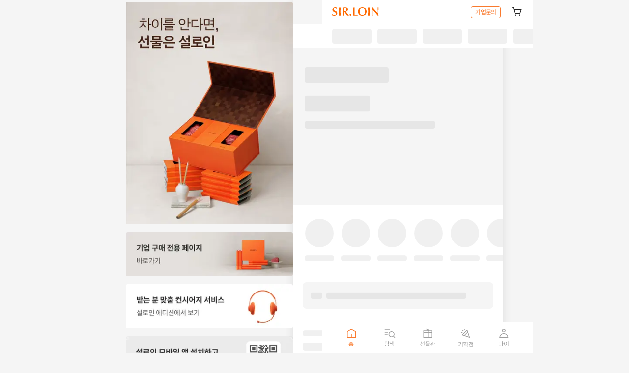

--- FILE ---
content_type: text/html; charset=utf-8
request_url: https://www.sirloin.co.kr/
body_size: 15952
content:
<!DOCTYPE html><html lang="ko"><head><meta charSet="utf-8"/><meta name="viewport" content="initial-scale=1, width=device-width"/><title>설로인 고기의 기준이 되다</title><meta name="theme-color" content="#ffffff"/><meta name="title" content="설로인 고기의 기준이 되다"/><meta name="description" content="프리미엄 한우의 기준, 설로인"/><meta name="keywords" content="설로인"/><meta property="og:type" content="website"/><meta property="og:url" content="https://sirloin.co.kr/"/><meta name="og:title" property="og:title" content="설로인 고기의 기준이 되다"/><meta name="og:description" property="og:description" content="프리미엄 한우의 기준, 설로인"/><meta name="og:locale" property="og:locale" content="ko_KR"/><meta property="og:image" content="https://prod-sirloin-commerce.s3.ap-northeast-2.amazonaws.com/images/ogi/og_img.png"/><meta property="og:image:width" content="1200"/><meta property="og:image:height" content="630"/><meta name="twitter:card" content="summary"/><meta name="twitter:title" content="설로인 고기의 기준이 되다"/><meta name="twitter:description" content="프리미엄 한우의 기준, 설로인"/><meta name="twitter:creator" content=""/><meta name="twitter:image" content="https://prod-sirloin-commerce.s3.ap-northeast-2.amazonaws.com/images/ogi/og_img.png"/><meta name="naver-site-verification" content="3344ecaa40846da05fe0f706d1c24d096eb89bc7"/><meta name="google-site-verification" content="Bx_dw0QR-m0zLQxuQDaQTo0Ir1LibsUt13yaullja1A"/><link rel="canonical" href="https://www.sirloin.co.kr/"/><script type="application/ld+json">{
  "@context": "https://schema.org",
  "@type": "Organization",
  "name": "설로인",
  "url": "https://sirloin.co.kr",
  "sameAs": [
    "https://www.facebook.com/SirLoin.By",
    "https://www.youtube.com/channel/UC09kTExkrsAJvFJTvriECKQ"
  ]
}</script><meta name="next-head-count" content="24"/><link rel="preload" as="style" href="https://spoqa.github.io/spoqa-han-sans/css/SpoqaHanSansNeo.css"/><link rel="stylesheet" href="https://spoqa.github.io/spoqa-han-sans/css/SpoqaHanSansNeo.css" media="all"/><script defer="" src="https://code.jquery.com/jquery-3.6.0.min.js" integrity="sha256-/xUj+3OJU5yExlq6GSYGSHk7tPXikynS7ogEvDej/m4=" crossorigin="anonymous"></script><script defer="" src="https://cdn.iamport.kr/js/iamport.payment-1.2.0.js"></script><script defer="" src="https://t1.kakaocdn.net/kakao_js_sdk/2.0.1/kakao.min.js" integrity="sha384-eKjgHJ9+vwU/FCSUG3nV1RKFolUXLsc6nLQ2R1tD0t4YFPCvRmkcF8saIfOZNWf/" crossorigin="anonymous"></script><script type="text/javascript">
              var _NB_gs = 'wlog.ifdo.co.kr';
              var _NB_MKTCD = 'NDA3241795655';
              var _IFDO_SCRIPT = Math.floor(Date.now() / 1000);
              window._NB_INFO=false;
              (function(a,b,c,d,e){var f;f=b.createElement(c),g=b.getElementsByTagName(c)[0];f.async=1;f.src=d;
              f.setAttribute('charset','utf-8');
              g.parentNode.insertBefore(f,g)})(window,document,'script','//script.ifdo.co.kr/jfullscript.js?rnd='+_IFDO_SCRIPT);
            </script><link rel="shortcut icon" sizes="32x32" href="/icon_32x32.png"/><link rel="icon" type="image/png" sizes="16x16" href="/icon_16x16.png"/><link rel="icon" type="image/png" sizes="32x32" href="/icon_32x32.png"/><link rel="icon" type="image/png" sizes="196x196" href="/icon_196x196.png"/><link rel="apple-touch-icon" sizes="180x180" href="/icon_180x180.png"/><link rel="preload" href="/_next/static/css/e52f5d961c644bf3.css" as="style"/><link rel="stylesheet" href="/_next/static/css/e52f5d961c644bf3.css" data-n-g=""/><link rel="preload" href="/_next/static/css/0e59d8ac0c7d9473.css" as="style"/><link rel="stylesheet" href="/_next/static/css/0e59d8ac0c7d9473.css" data-n-p=""/><noscript data-n-css=""></noscript><script defer="" nomodule="" src="/_next/static/chunks/polyfills-c67a75d1b6f99dc8.js"></script><script src="/_next/static/chunks/webpack-8aa5da8d8054d89a.js" defer=""></script><script src="/_next/static/chunks/framework-422f03daf40cdbb5.js" defer=""></script><script src="/_next/static/chunks/main-885c50bba68b06e9.js" defer=""></script><script src="/_next/static/chunks/pages/_app-b6c3c67b6a1c26dc.js" defer=""></script><script src="/_next/static/chunks/8049-bad0fe5d4081a337.js" defer=""></script><script src="/_next/static/chunks/2567-d549f5b76d7f51c4.js" defer=""></script><script src="/_next/static/chunks/4638-c0939d2d7acbc46c.js" defer=""></script><script src="/_next/static/chunks/116-1e5f9dddfb30364f.js" defer=""></script><script src="/_next/static/chunks/4859-6ed19eddb59d6330.js" defer=""></script><script src="/_next/static/chunks/8047-211f8338d3b94fb7.js" defer=""></script><script src="/_next/static/chunks/828-72405bc6200a989e.js" defer=""></script><script src="/_next/static/chunks/163-15b7a92125b375cd.js" defer=""></script><script src="/_next/static/chunks/6177-e70838988ecf5fcb.js" defer=""></script><script src="/_next/static/chunks/2314-986111230ac6874f.js" defer=""></script><script src="/_next/static/chunks/2309-1c2d8aa5a5b0bc94.js" defer=""></script><script src="/_next/static/chunks/9234-61b0f84959cfef2f.js" defer=""></script><script src="/_next/static/chunks/8819-ceda7b61d34ab856.js" defer=""></script><script src="/_next/static/chunks/8779-159b8cfe0daecc55.js" defer=""></script><script src="/_next/static/chunks/9306-c7b71edd9c99d883.js" defer=""></script><script src="/_next/static/chunks/1799-4ced5dd1459ef9b1.js" defer=""></script><script src="/_next/static/chunks/8068-e9976e7c4df9a7b5.js" defer=""></script><script src="/_next/static/chunks/7435-3fdd0e7384b851c2.js" defer=""></script><script src="/_next/static/chunks/3236-0be1bb2e7da427f9.js" defer=""></script><script src="/_next/static/chunks/6134-c9f3688ed23fd3b1.js" defer=""></script><script src="/_next/static/chunks/3239-b3259ed220ba3f82.js" defer=""></script><script src="/_next/static/chunks/1563-3f53b1488cef9a8b.js" defer=""></script><script src="/_next/static/chunks/pages/index-8df8897730f9f253.js" defer=""></script><script src="/_next/static/m8N6OO03PWYIF9Ss495c1/_buildManifest.js" defer=""></script><script src="/_next/static/m8N6OO03PWYIF9Ss495c1/_ssgManifest.js" defer=""></script><style data-emotion="css-global 0"></style><style data-emotion="css-global 7acjx2">html{-webkit-font-smoothing:antialiased;-moz-osx-font-smoothing:grayscale;box-sizing:border-box;-webkit-text-size-adjust:100%;}*,*::before,*::after{box-sizing:inherit;}strong,b{font-weight:700;}body{margin:0;color:#222222;font-size:16px;font-weight:400;letter-spacing:-0.3px;line-height:1.6;font-family:Spoqa Han Sans Neo,sans-serif;background-color:#F5F5F5;}@media print{body{background-color:#FFFFFF;}}body::backdrop{background-color:#F5F5F5;}</style><style data-emotion="css-global animation-c7515d">@-webkit-keyframes animation-c7515d{0%{opacity:1;}50%{opacity:0.4;}100%{opacity:1;}}@keyframes animation-c7515d{0%{opacity:1;}50%{opacity:0.4;}100%{opacity:1;}}</style><style data-emotion="css r7m3tz 2ng20q 1ov46kg h1us86 14kxyr 1s8gp23 1t3jw52 k57fb3 5bfbk 1sm1w0r 1xlvqcf csffzd 1srbts8 1lt2atp 1b7p2le ahnlqv u9gnu7 26cota 1vzw83g 1q8vzmn 4jnrh8 vegtdl 1haxig4 kwpex2 appv4a 1x1xdwy 12j58gv 1ao81io 1102n4k 98c78k 18ta9yb 1o9styv i6yvtl xtm8mx 1dp5bz6 11epqnq 164r41r 1mh3x96 1gjd9y3 1ialerq 4rmfrj 1dsicui 1rgrn32 1uvi7x6 d4gp3r r8u1f0 pl3vve xi6ue2 j7qwjs 1n8ud5n 18zsr3k 1im7nz3 4jin6z 1mzerio 182frqt 7kge0a 9sct5k 1qan7x2 1qigbqy 9t26qk 19zk2ad ck6b0p 1vbndv9 xw8dxb nxtdgu 13cudk3 stcv20 13xnxpy lmzl00 12ww66f 6exv95 1jydgjf 2z2y9a">.css-r7m3tz{width:100%;margin-left:auto;box-sizing:border-box;margin-right:auto;padding-left:8px;padding-right:8px;display:-webkit-box;display:-webkit-flex;display:-ms-flexbox;display:flex;-webkit-flex-direction:row;-ms-flex-direction:row;flex-direction:row;width:100%;max-width:unset!important;min-height:var(--100vh);gap:120px;padding-left:0!important;padding-right:0!important;-webkit-box-pack:center;-ms-flex-pack:center;-webkit-justify-content:center;justify-content:center;background-color:#F5F5F5;}@media (min-width:smpx){.css-r7m3tz{padding-left:12px;padding-right:12px;}}@media (min-width:lgpx){.css-r7m3tz{max-width:undefinedpx;}}.css-2ng20q{display:-webkit-box;display:-webkit-flex;display:-ms-flexbox;display:flex;-webkit-flex-direction:column;-ms-flex-direction:column;flex-direction:column;-webkit-box-pack:center;-ms-flex-pack:center;-webkit-justify-content:center;justify-content:center;position:-webkit-sticky;position:sticky;top:0;height:var(--100vh);}.css-2ng20q>:not(style):not(style){margin:0;}.css-2ng20q>:not(style)~:not(style){margin-top:24px;}@media (min-width:0px){.css-2ng20q{display:none;}}@media (min-width:1024px){.css-2ng20q{display:-webkit-box;display:-webkit-flex;display:-ms-flexbox;display:flex;}}.css-2ng20q img{display:block;border-radius:4px;}.css-1ov46kg{display:-webkit-box;display:-webkit-flex;display:-ms-flexbox;display:flex;-webkit-flex-direction:column;-ms-flex-direction:column;flex-direction:column;}.css-1ov46kg>:not(style):not(style){margin:0;}.css-1ov46kg>:not(style)~:not(style){margin-top:16px;}.css-h1us86{width:100%;margin-left:auto;box-sizing:border-box;margin-right:auto;padding-left:8px;padding-right:8px;max-width:428px!important;min-height:var(--100vh);padding-left:0!important;padding-right:0!important;display:-webkit-box;display:-webkit-flex;display:-ms-flexbox;display:flex;-webkit-flex-direction:column;-ms-flex-direction:column;flex-direction:column;margin-left:unset;margin-right:unset;box-shadow:0px 0px 16px rgb(50 50 50 / 12%);}@media (min-width:smpx){.css-h1us86{padding-left:12px;padding-right:12px;}}@media (min-width:lgpx){.css-h1us86{max-width:undefinedpx;}}.css-14kxyr{padding-top:48px;}.css-1s8gp23{background-color:#FFFFFF;color:#222222;-webkit-transition:box-shadow 300ms cubic-bezier(0.4, 0, 0.2, 1) 0ms;transition:box-shadow 300ms cubic-bezier(0.4, 0, 0.2, 1) 0ms;box-shadow:var(--Paper-shadow);background-image:var(--Paper-overlay);background-color:#FFFFFF;display:-webkit-box;display:-webkit-flex;display:-ms-flexbox;display:flex;-webkit-flex-direction:column;-ms-flex-direction:column;flex-direction:column;width:100%;box-sizing:border-box;-webkit-flex-shrink:0;-ms-flex-negative:0;flex-shrink:0;position:fixed;z-index:1100;top:0;left:auto;right:0;--AppBar-background:#F97A2E;--AppBar-color:#FFFFFF;background-color:var(--AppBar-background);color:var(--AppBar-color);padding-top:0px;left:0;background-color:transparent;box-shadow:none;}@media print{.css-1s8gp23{position:absolute;}}@media (min-width:1024px){.css-1s8gp23{padding-left:460px;}}.css-1t3jw52{position:relative;display:-webkit-box;display:-webkit-flex;display:-ms-flexbox;display:flex;-webkit-align-items:center;-webkit-box-align:center;-ms-flex-align:center;align-items:center;padding-left:8px;padding-right:8px;min-height:56px;max-width:428px;width:100%;height:48px;margin:0 auto;min-height:unset!important;padding-left:20px;padding-right:20px;gap:8px;background-color:#FFFFFF;color:#222222;}@media (min-width:smpx){.css-1t3jw52{padding-left:12px;padding-right:12px;}}@media (min-width:0px){@media (orientation: landscape){.css-1t3jw52{min-height:48px;}}}@media (min-width:smpx){.css-1t3jw52{min-height:64px;}}.css-k57fb3{position:absolute;width:100%;height:100%;top:0;left:0;}.css-5bfbk{display:-webkit-box;display:-webkit-flex;display:-ms-flexbox;display:flex;-webkit-box-flex-flow:row nowrap;-webkit-flex-flow:row nowrap;-ms-flex-flow:row nowrap;flex-flow:row nowrap;-webkit-box-pack:center;-ms-flex-pack:center;-webkit-justify-content:center;justify-content:center;-webkit-align-items:center;-webkit-box-align:center;-ms-flex-align:center;align-items:center;height:100%;width:100%;}.css-1sm1w0r{display:-webkit-box;display:-webkit-flex;display:-ms-flexbox;display:flex;-webkit-box-pack:justify;-webkit-justify-content:space-between;justify-content:space-between;-webkit-align-items:center;-webkit-box-align:center;-ms-flex-align:center;align-items:center;width:100%;height:100%;}.css-1xlvqcf{display:-webkit-inline-box;display:-webkit-inline-flex;display:-ms-inline-flexbox;display:inline-flex;-webkit-align-items:center;-webkit-box-align:center;-ms-flex-align:center;align-items:center;-webkit-box-pack:center;-ms-flex-pack:center;-webkit-justify-content:center;justify-content:center;position:relative;box-sizing:border-box;-webkit-tap-highlight-color:transparent;background-color:transparent;outline:0;border:0;margin:0;border-radius:0;padding:0;cursor:pointer;-webkit-user-select:none;-moz-user-select:none;-ms-user-select:none;user-select:none;vertical-align:middle;-moz-appearance:none;-webkit-appearance:none;-webkit-text-decoration:none;text-decoration:none;color:inherit;text-transform:none;font-family:Spoqa Han Sans Neo,sans-serif;font-weight:500;font-size:0.875rem;line-height:1.75;min-width:64px;padding:6px 16px;border:0;border-radius:4px;-webkit-transition:background-color 250ms cubic-bezier(0.4, 0, 0.2, 1) 0ms,box-shadow 250ms cubic-bezier(0.4, 0, 0.2, 1) 0ms,border-color 250ms cubic-bezier(0.4, 0, 0.2, 1) 0ms,color 250ms cubic-bezier(0.4, 0, 0.2, 1) 0ms;transition:background-color 250ms cubic-bezier(0.4, 0, 0.2, 1) 0ms,box-shadow 250ms cubic-bezier(0.4, 0, 0.2, 1) 0ms,border-color 250ms cubic-bezier(0.4, 0, 0.2, 1) 0ms,color 250ms cubic-bezier(0.4, 0, 0.2, 1) 0ms;padding:6px 8px;color:var(--variant-textColor);background-color:var(--variant-textBg);color:inherit;border-color:currentColor;--variant-containedBg:#e0e0e0;-webkit-transition:background-color 250ms cubic-bezier(0.4, 0, 0.2, 1) 0ms,box-shadow 250ms cubic-bezier(0.4, 0, 0.2, 1) 0ms,border-color 250ms cubic-bezier(0.4, 0, 0.2, 1) 0ms;transition:background-color 250ms cubic-bezier(0.4, 0, 0.2, 1) 0ms,box-shadow 250ms cubic-bezier(0.4, 0, 0.2, 1) 0ms,border-color 250ms cubic-bezier(0.4, 0, 0.2, 1) 0ms;min-width:auto;width:95px;height:18px;min-width:95px;min-height:18px;max-width:95px;max-height:18px;padding:0px;display:-webkit-box;display:-webkit-flex;display:-ms-flexbox;display:flex;}.css-1xlvqcf::-moz-focus-inner{border-style:none;}.css-1xlvqcf.Mui-disabled{pointer-events:none;cursor:default;}@media print{.css-1xlvqcf{-webkit-print-color-adjust:exact;color-adjust:exact;}}.css-1xlvqcf:hover{-webkit-text-decoration:none;text-decoration:none;}.css-1xlvqcf.Mui-disabled{color:#9E9E9E;}@media (hover: hover){.css-1xlvqcf:hover{--variant-containedBg:#f5f5f5;--variant-textBg:rgba(34, 34, 34, 0.04);--variant-outlinedBg:rgba(34, 34, 34, 0.04);}}.css-1xlvqcf.MuiButton-loading{color:transparent;}.css-1xlvqcf.Mui-disabled.MuiButton-contained{color:#BDBDBD;background-color:#F5F5F5;}.css-1xlvqcf.Mui-disabled.MuiButton-outlinedPrimary{color:#FFC094;}.css-1xlvqcf.Mui-disabled.MuiButton-outlinedSecondary{color:#BDBDBD;border:1px solid #E0E0E0;}.css-1xlvqcf.Mui-disabled.MuiButton-textPrimary{color:#FFC094;}.css-1xlvqcf.Mui-disabled.MuiButton-textSecondary{color:#BDBDBD;}.css-csffzd{display:-webkit-box;display:-webkit-flex;display:-ms-flexbox;display:flex;-webkit-flex-direction:row;-ms-flex-direction:row;flex-direction:row;-webkit-align-items:center;-webkit-box-align:center;-ms-flex-align:center;align-items:center;}.css-csffzd>:not(style):not(style){margin:0;}.css-csffzd>:not(style)~:not(style){margin-left:8px;}.css-1srbts8{display:-webkit-box;display:-webkit-flex;display:-ms-flexbox;display:flex;-webkit-flex-direction:row;-ms-flex-direction:row;flex-direction:row;}.css-1srbts8>:not(style):not(style){margin:0;}.css-1srbts8>:not(style)~:not(style){margin-left:20px;}.css-1lt2atp{display:-webkit-inline-box;display:-webkit-inline-flex;display:-ms-inline-flexbox;display:inline-flex;-webkit-align-items:center;-webkit-box-align:center;-ms-flex-align:center;align-items:center;-webkit-box-pack:center;-ms-flex-pack:center;-webkit-justify-content:center;justify-content:center;position:relative;box-sizing:border-box;-webkit-tap-highlight-color:transparent;background-color:transparent;outline:0;border:0;margin:0;border-radius:0;padding:0;cursor:pointer;-webkit-user-select:none;-moz-user-select:none;-ms-user-select:none;user-select:none;vertical-align:middle;-moz-appearance:none;-webkit-appearance:none;-webkit-text-decoration:none;text-decoration:none;color:inherit;text-transform:none;font-family:Spoqa Han Sans Neo,sans-serif;font-weight:500;font-size:0.875rem;line-height:1.75;min-width:64px;padding:6px 16px;border:0;border-radius:4px;-webkit-transition:background-color 250ms cubic-bezier(0.4, 0, 0.2, 1) 0ms,box-shadow 250ms cubic-bezier(0.4, 0, 0.2, 1) 0ms,border-color 250ms cubic-bezier(0.4, 0, 0.2, 1) 0ms,color 250ms cubic-bezier(0.4, 0, 0.2, 1) 0ms;transition:background-color 250ms cubic-bezier(0.4, 0, 0.2, 1) 0ms,box-shadow 250ms cubic-bezier(0.4, 0, 0.2, 1) 0ms,border-color 250ms cubic-bezier(0.4, 0, 0.2, 1) 0ms,color 250ms cubic-bezier(0.4, 0, 0.2, 1) 0ms;padding:5px 15px;border:1px solid currentColor;border-color:var(--variant-outlinedBorder, currentColor);background-color:var(--variant-outlinedBg);color:var(--variant-outlinedColor);--variant-textColor:#F97A2E;--variant-outlinedColor:#F97A2E;--variant-outlinedBorder:rgba(249, 122, 46, 0.5);--variant-containedColor:#FFFFFF;--variant-containedBg:#F97A2E;-webkit-transition:background-color 250ms cubic-bezier(0.4, 0, 0.2, 1) 0ms,box-shadow 250ms cubic-bezier(0.4, 0, 0.2, 1) 0ms,border-color 250ms cubic-bezier(0.4, 0, 0.2, 1) 0ms;transition:background-color 250ms cubic-bezier(0.4, 0, 0.2, 1) 0ms,box-shadow 250ms cubic-bezier(0.4, 0, 0.2, 1) 0ms,border-color 250ms cubic-bezier(0.4, 0, 0.2, 1) 0ms;min-width:auto;border:1px solid #E0E0E0!important;box-shadow:none;padding-top:0px;padding-bottom:0px;background-color:transparent;font-size:12px;font-weight:500;letter-spacing:-0.3px;line-height:1.6;font-family:Spoqa Han Sans Neo,sans-serif;padding-left:8px;padding-right:8px;height:24px;border-radius:4px;padding:3px 8px;text-align:center;border:1px solid #F97A2E!important;}.css-1lt2atp::-moz-focus-inner{border-style:none;}.css-1lt2atp.Mui-disabled{pointer-events:none;cursor:default;}@media print{.css-1lt2atp{-webkit-print-color-adjust:exact;color-adjust:exact;}}.css-1lt2atp:hover{-webkit-text-decoration:none;text-decoration:none;}.css-1lt2atp.Mui-disabled{color:#9E9E9E;}.css-1lt2atp.Mui-disabled{border:1px solid rgba(0, 0, 0, 0.12);}@media (hover: hover){.css-1lt2atp:hover{--variant-containedBg:#F97A2E;--variant-textBg:rgba(249, 122, 46, 0.04);--variant-outlinedBorder:#F97A2E;--variant-outlinedBg:rgba(249, 122, 46, 0.04);}}.css-1lt2atp.MuiButton-loading{color:transparent;}.css-1lt2atp.Mui-disabled.MuiButton-contained{color:#BDBDBD;background-color:#F5F5F5;}.css-1lt2atp.Mui-disabled.MuiButton-outlinedPrimary{color:#FFC094;}.css-1lt2atp.Mui-disabled.MuiButton-outlinedSecondary{color:#BDBDBD;border:1px solid #E0E0E0;}.css-1lt2atp.Mui-disabled.MuiButton-textPrimary{color:#FFC094;}.css-1lt2atp.Mui-disabled.MuiButton-textSecondary{color:#BDBDBD;}.css-1lt2atp:hover{box-shadow:none;}.css-1lt2atp:active{box-shadow:none;}.css-1b7p2le{position:relative;display:-webkit-inline-box;display:-webkit-inline-flex;display:-ms-inline-flexbox;display:inline-flex;vertical-align:middle;-webkit-flex-shrink:0;-ms-flex-negative:0;flex-shrink:0;display:-webkit-box;display:-webkit-flex;display:-ms-flexbox;display:flex;color:#222222;}.css-1b7p2le .MuiBadge-badge{top:2px;background-color:#F97A2E;color:#FFFFFF;}.css-ahnlqv{display:-webkit-box;display:-webkit-flex;display:-ms-flexbox;display:flex;-webkit-flex-direction:row;-ms-flex-direction:row;flex-direction:row;-webkit-box-flex-wrap:wrap;-webkit-flex-wrap:wrap;-ms-flex-wrap:wrap;flex-wrap:wrap;-webkit-box-pack:center;-ms-flex-pack:center;-webkit-justify-content:center;justify-content:center;-webkit-align-content:center;-ms-flex-line-pack:center;align-content:center;-webkit-align-items:center;-webkit-box-align:center;-ms-flex-align:center;align-items:center;position:absolute;box-sizing:border-box;font-family:Spoqa Han Sans Neo,sans-serif;font-weight:500;font-size:0.75rem;min-width:20px;line-height:1;padding:0 6px;height:20px;border-radius:10px;z-index:1;-webkit-transition:-webkit-transform 225ms cubic-bezier(0.4, 0, 0.2, 1) 0ms;transition:transform 225ms cubic-bezier(0.4, 0, 0.2, 1) 0ms;top:0;right:0;-webkit-transform:scale(1) translate(50%, -50%);-moz-transform:scale(1) translate(50%, -50%);-ms-transform:scale(1) translate(50%, -50%);transform:scale(1) translate(50%, -50%);transform-origin:100% 0%;-webkit-transition:-webkit-transform 195ms cubic-bezier(0.4, 0, 0.2, 1) 0ms;transition:transform 195ms cubic-bezier(0.4, 0, 0.2, 1) 0ms;}.css-ahnlqv.MuiBadge-invisible{-webkit-transform:scale(0) translate(50%, -50%);-moz-transform:scale(0) translate(50%, -50%);-ms-transform:scale(0) translate(50%, -50%);transform:scale(0) translate(50%, -50%);}.css-u9gnu7{position:fixed;width:100%;top:48px;left:0;z-index:1100;}@media (min-width:1024px){.css-u9gnu7{padding-left:460px;}}.css-26cota{display:-webkit-box;display:-webkit-flex;display:-ms-flexbox;display:flex;-webkit-flex-direction:row;-ms-flex-direction:row;flex-direction:row;max-width:428px;width:100%;margin:0 auto;height:50px;padding-left:20px;padding-right:20px;overflow:hidden;background-color:#FFFFFF;}.css-26cota>:not(style):not(style){margin:0;}.css-26cota>:not(style)~:not(style){margin-left:12px;}.css-1vzw83g{display:block;background-color:rgba(34, 34, 34, 0.11);height:1.2em;margin-top:0;margin-bottom:0;height:auto;transform-origin:0 55%;-webkit-transform:scale(1, 0.60);-moz-transform:scale(1, 0.60);-ms-transform:scale(1, 0.60);transform:scale(1, 0.60);border-radius:4px/6.7px;-webkit-animation:animation-c7515d 2s ease-in-out 0.5s infinite;animation:animation-c7515d 2s ease-in-out 0.5s infinite;font-size:16px;font-weight:400;letter-spacing:-0.3px;line-height:1.6;font-family:Spoqa Han Sans Neo,sans-serif;-webkit-flex:0 0 auto;-ms-flex:0 0 auto;flex:0 0 auto;}.css-1vzw83g:empty:before{content:"\00a0";}.css-1q8vzmn{display:-webkit-box;display:-webkit-flex;display:-ms-flexbox;display:flex;-webkit-flex-direction:column;-ms-flex-direction:column;flex-direction:column;-webkit-flex:1;-ms-flex:1;flex:1;padding-top:49px;padding-bottom:65px;background-color:#FFFFFF;}.css-4jnrh8{position:relative;width:100%;max-width:428px;height:0;padding-top:75%;background-color:#F5F5F5;}.css-vegtdl{display:-webkit-box;display:-webkit-flex;display:-ms-flexbox;display:flex;-webkit-flex-direction:column;-ms-flex-direction:column;flex-direction:column;position:absolute;width:100%;height:100%;top:0;left:0;padding-top:28px;padding-bottom:28px;padding-left:24px;padding-right:24px;box-sizing:border-box;z-index:10;word-break:keep-all;white-space:pre-line;text-align:left;}.css-vegtdl>:not(style):not(style){margin:0;}.css-vegtdl>:not(style)~:not(style){margin-top:4px;}.css-1haxig4{display:block;background-color:rgba(34, 34, 34, 0.11);height:1.2em;margin-top:0;margin-bottom:0;height:auto;transform-origin:0 55%;-webkit-transform:scale(1, 0.60);-moz-transform:scale(1, 0.60);-ms-transform:scale(1, 0.60);transform:scale(1, 0.60);border-radius:4px/6.7px;-webkit-animation:animation-c7515d 2s ease-in-out 0.5s infinite;animation:animation-c7515d 2s ease-in-out 0.5s infinite;font-size:34px;font-weight:700;letter-spacing:-0.3px;line-height:1.6;}.css-1haxig4:empty:before{content:"\00a0";}.css-kwpex2{display:block;background-color:rgba(34, 34, 34, 0.11);height:1.2em;margin-top:0;margin-bottom:0;height:auto;transform-origin:0 55%;-webkit-transform:scale(1, 0.60);-moz-transform:scale(1, 0.60);-ms-transform:scale(1, 0.60);transform:scale(1, 0.60);border-radius:4px/6.7px;-webkit-animation:animation-c7515d 2s ease-in-out 0.5s infinite;animation:animation-c7515d 2s ease-in-out 0.5s infinite;font-size:16px;font-weight:400;letter-spacing:-0.3px;line-height:1.6;font-family:Spoqa Han Sans Neo,sans-serif;}.css-kwpex2:empty:before{content:"\00a0";}.css-appv4a{display:-webkit-box;display:-webkit-flex;display:-ms-flexbox;display:flex;-webkit-flex-direction:column;-ms-flex-direction:column;flex-direction:column;padding-left:20px;padding-right:20px;padding-bottom:40px;padding-top:28px;overflow:hidden;}.css-appv4a>:not(style):not(style){margin:0;}.css-appv4a>:not(style)~:not(style){margin-top:40px;}.css-1x1xdwy{display:-webkit-box;display:-webkit-flex;display:-ms-flexbox;display:flex;-webkit-flex-direction:row;-ms-flex-direction:row;flex-direction:row;}.css-1x1xdwy>:not(style):not(style){margin:0;}.css-1x1xdwy>:not(style)~:not(style){margin-left:6px;}.css-12j58gv{display:-webkit-box;display:-webkit-flex;display:-ms-flexbox;display:flex;-webkit-flex-direction:column;-ms-flex-direction:column;flex-direction:column;-webkit-align-items:center;-webkit-box-align:center;-ms-flex-align:center;align-items:center;width:68px;-webkit-flex:0 0 auto;-ms-flex:0 0 auto;flex:0 0 auto;}.css-12j58gv>:not(style):not(style){margin:0;}.css-12j58gv>:not(style)~:not(style){margin-top:12px;}.css-1ao81io{display:block;background-color:rgba(34, 34, 34, 0.11);height:1.2em;border-radius:50%;-webkit-animation:animation-c7515d 2s ease-in-out 0.5s infinite;animation:animation-c7515d 2s ease-in-out 0.5s infinite;}.css-1102n4k{display:block;background-color:rgba(34, 34, 34, 0.11);height:1.2em;margin-top:0;margin-bottom:0;height:auto;transform-origin:0 55%;-webkit-transform:scale(1, 0.60);-moz-transform:scale(1, 0.60);-ms-transform:scale(1, 0.60);transform:scale(1, 0.60);border-radius:4px/6.7px;-webkit-animation:animation-c7515d 2s ease-in-out 0.5s infinite;animation:animation-c7515d 2s ease-in-out 0.5s infinite;font-size:12px;font-weight:400;letter-spacing:-0.3px;line-height:1.6;font-family:Spoqa Han Sans Neo,sans-serif;}.css-1102n4k:empty:before{content:"\00a0";}.css-98c78k{display:-webkit-box;display:-webkit-flex;display:-ms-flexbox;display:flex;-webkit-flex-direction:row;-ms-flex-direction:row;flex-direction:row;padding:16px;background-color:#F5F5F5;border-radius:8px;}.css-98c78k>:not(style):not(style){margin:0;}.css-98c78k>:not(style)~:not(style){margin-left:8px;}.css-18ta9yb{display:block;background-color:rgba(34, 34, 34, 0.11);height:1.2em;margin-top:0;margin-bottom:0;height:auto;transform-origin:0 55%;-webkit-transform:scale(1, 0.60);-moz-transform:scale(1, 0.60);-ms-transform:scale(1, 0.60);transform:scale(1, 0.60);border-radius:4px/6.7px;-webkit-animation:animation-c7515d 2s ease-in-out 0.5s infinite;animation:animation-c7515d 2s ease-in-out 0.5s infinite;font-size:14px;font-weight:400;letter-spacing:-0.3px;line-height:1.6;font-family:Spoqa Han Sans Neo,sans-serif;}.css-18ta9yb:empty:before{content:"\00a0";}.css-1o9styv{display:-webkit-box;display:-webkit-flex;display:-ms-flexbox;display:flex;-webkit-flex-direction:row;-ms-flex-direction:row;flex-direction:row;-webkit-align-items:center;-webkit-box-align:center;-ms-flex-align:center;align-items:center;-webkit-box-pack:justify;-webkit-justify-content:space-between;justify-content:space-between;margin-top:4px;}.css-i6yvtl{display:block;background-color:rgba(34, 34, 34, 0.11);height:1.2em;margin-top:0;margin-bottom:0;height:auto;transform-origin:0 55%;-webkit-transform:scale(1, 0.60);-moz-transform:scale(1, 0.60);-ms-transform:scale(1, 0.60);transform:scale(1, 0.60);border-radius:4px/6.7px;-webkit-animation:animation-c7515d 2s ease-in-out 0.5s infinite;animation:animation-c7515d 2s ease-in-out 0.5s infinite;font-size:18px;font-weight:500;letter-spacing:-0.3px;line-height:1.6;font-family:Spoqa Han Sans Neo,sans-serif;}.css-i6yvtl:empty:before{content:"\00a0";}.css-xtm8mx img{border-radius:8px;}.css-1dp5bz6{display:block;background-color:rgba(34, 34, 34, 0.11);height:1.2em;height:auto;-webkit-animation:animation-c7515d 2s ease-in-out 0.5s infinite;animation:animation-c7515d 2s ease-in-out 0.5s infinite;border-radius:8px;max-width:100%;}.css-1dp5bz6>*{visibility:hidden;}.css-11epqnq{display:-webkit-box;display:-webkit-flex;display:-ms-flexbox;display:flex;-webkit-flex-direction:row;-ms-flex-direction:row;flex-direction:row;margin-right:-20px;}.css-11epqnq>:not(style):not(style){margin:0;}.css-11epqnq>:not(style)~:not(style){margin-left:16px;}.css-164r41r{margin-top:8px;}.css-1mh3x96{display:block;background-color:rgba(34, 34, 34, 0.11);height:1.2em;margin-top:0;margin-bottom:0;height:auto;transform-origin:0 55%;-webkit-transform:scale(1, 0.60);-moz-transform:scale(1, 0.60);-ms-transform:scale(1, 0.60);transform:scale(1, 0.60);border-radius:4px/6.7px;-webkit-animation:animation-c7515d 2s ease-in-out 0.5s infinite;animation:animation-c7515d 2s ease-in-out 0.5s infinite;font-size:16px;font-weight:400;letter-spacing:-0.3px;line-height:1.6;font-family:Spoqa Han Sans Neo,sans-serif;margin-top:16px;}.css-1mh3x96:empty:before{content:"\00a0";}.css-1gjd9y3{display:block;background-color:rgba(34, 34, 34, 0.11);height:1.2em;height:auto;-webkit-animation:animation-c7515d 2s ease-in-out 0.5s infinite;animation:animation-c7515d 2s ease-in-out 0.5s infinite;border-radius:8px;max-width:100%;margin-top:4px;}.css-1gjd9y3>*{visibility:hidden;}.css-1ialerq{display:-webkit-box;display:-webkit-flex;display:-ms-flexbox;display:flex;-webkit-flex-direction:row;-ms-flex-direction:row;flex-direction:row;-webkit-align-items:center;-webkit-box-align:center;-ms-flex-align:center;align-items:center;-webkit-box-pack:justify;-webkit-justify-content:space-between;justify-content:space-between;}.css-4rmfrj{margin:0;font-size:18px;font-weight:500;letter-spacing:-0.3px;line-height:1.6;font-family:Spoqa Han Sans Neo,sans-serif;display:block;-webkit-flex:1;-ms-flex:1;flex:1;}.css-1dsicui{display:-webkit-inline-box;display:-webkit-inline-flex;display:-ms-inline-flexbox;display:inline-flex;-webkit-align-items:center;-webkit-box-align:center;-ms-flex-align:center;align-items:center;-webkit-box-pack:center;-ms-flex-pack:center;-webkit-justify-content:center;justify-content:center;position:relative;box-sizing:border-box;-webkit-tap-highlight-color:transparent;background-color:transparent;outline:0;border:0;margin:0;border-radius:0;padding:0;cursor:pointer;-webkit-user-select:none;-moz-user-select:none;-ms-user-select:none;user-select:none;vertical-align:middle;-moz-appearance:none;-webkit-appearance:none;-webkit-text-decoration:none;text-decoration:none;color:inherit;text-transform:none;font-family:Spoqa Han Sans Neo,sans-serif;font-weight:500;font-size:0.875rem;line-height:1.75;min-width:64px;padding:6px 16px;border:0;border-radius:4px;-webkit-transition:background-color 250ms cubic-bezier(0.4, 0, 0.2, 1) 0ms,box-shadow 250ms cubic-bezier(0.4, 0, 0.2, 1) 0ms,border-color 250ms cubic-bezier(0.4, 0, 0.2, 1) 0ms,color 250ms cubic-bezier(0.4, 0, 0.2, 1) 0ms;transition:background-color 250ms cubic-bezier(0.4, 0, 0.2, 1) 0ms,box-shadow 250ms cubic-bezier(0.4, 0, 0.2, 1) 0ms,border-color 250ms cubic-bezier(0.4, 0, 0.2, 1) 0ms,color 250ms cubic-bezier(0.4, 0, 0.2, 1) 0ms;padding:6px 8px;color:var(--variant-textColor);background-color:var(--variant-textBg);color:inherit;border-color:currentColor;--variant-containedBg:#e0e0e0;-webkit-transition:background-color 250ms cubic-bezier(0.4, 0, 0.2, 1) 0ms,box-shadow 250ms cubic-bezier(0.4, 0, 0.2, 1) 0ms,border-color 250ms cubic-bezier(0.4, 0, 0.2, 1) 0ms;transition:background-color 250ms cubic-bezier(0.4, 0, 0.2, 1) 0ms,box-shadow 250ms cubic-bezier(0.4, 0, 0.2, 1) 0ms,border-color 250ms cubic-bezier(0.4, 0, 0.2, 1) 0ms;min-width:auto;box-shadow:none;padding-left:12px;padding-right:12px;font-size:12px;font-weight:400;letter-spacing:-0.3px;line-height:1.6;font-family:Spoqa Han Sans Neo,sans-serif;height:28px;border-radius:4px;padding-bottom:6px;color:#9E9E9E;}.css-1dsicui::-moz-focus-inner{border-style:none;}.css-1dsicui.Mui-disabled{pointer-events:none;cursor:default;}@media print{.css-1dsicui{-webkit-print-color-adjust:exact;color-adjust:exact;}}.css-1dsicui:hover{-webkit-text-decoration:none;text-decoration:none;}.css-1dsicui.Mui-disabled{color:#9E9E9E;}@media (hover: hover){.css-1dsicui:hover{--variant-containedBg:#f5f5f5;--variant-textBg:rgba(34, 34, 34, 0.04);--variant-outlinedBg:rgba(34, 34, 34, 0.04);}}.css-1dsicui.MuiButton-loading{color:transparent;}.css-1dsicui.Mui-disabled.MuiButton-contained{color:#BDBDBD;background-color:#F5F5F5;}.css-1dsicui.Mui-disabled.MuiButton-outlinedPrimary{color:#FFC094;}.css-1dsicui.Mui-disabled.MuiButton-outlinedSecondary{color:#BDBDBD;border:1px solid #E0E0E0;}.css-1dsicui.Mui-disabled.MuiButton-textPrimary{color:#FFC094;}.css-1dsicui.Mui-disabled.MuiButton-textSecondary{color:#BDBDBD;}.css-1rgrn32{margin-left:-20px!important;margin-right:-20px!important;}.css-1rgrn32 .swiper-slide:first-of-type{margin-left:20px;}.css-1rgrn32 .swiper-slide:last-of-type{margin-right:20px;}.css-1uvi7x6{width:100%;border-radius:4px;overflow:hidden;position:relative;}.css-d4gp3r{padding-left:20px;padding-right:20px;padding-bottom:36px;width:100%;position:absolute;z-index:1;bottom:0;box-sizing:border-box;color:#FFFFFF;word-break:keep-all;}.css-r8u1f0{margin:0;font-size:12px;font-weight:400;letter-spacing:-0.3px;line-height:1.6;font-family:Spoqa Han Sans Neo,sans-serif;margin-bottom:8px;display:block;}.css-pl3vve{margin:0;font-size:20px;font-weight:500;letter-spacing:-0.3px;line-height:1.6;font-family:Spoqa Han Sans Neo,sans-serif;display:block;}.css-xi6ue2{margin:0;font-size:12px;font-weight:400;letter-spacing:-0.3px;line-height:1.6;font-family:Spoqa Han Sans Neo,sans-serif;margin-top:4px;display:block;}.css-j7qwjs{display:-webkit-box;display:-webkit-flex;display:-ms-flexbox;display:flex;-webkit-flex-direction:column;-ms-flex-direction:column;flex-direction:column;}.css-1n8ud5n{display:-webkit-box;display:-webkit-flex;display:-ms-flexbox;display:flex;-webkit-flex-direction:column;-ms-flex-direction:column;flex-direction:column;padding:20px;background-color:#F5F5F5;}.css-1n8ud5n>:not(style):not(style){margin:0;}.css-1n8ud5n>:not(style)~:not(style){margin-top:20px;}.css-18zsr3k{display:-webkit-box;display:-webkit-flex;display:-ms-flexbox;display:flex;-webkit-flex-direction:column;-ms-flex-direction:column;flex-direction:column;}.css-18zsr3k>:not(style):not(style){margin:0;}.css-18zsr3k>:not(style)~:not(style){margin-top:8px;}.css-1im7nz3{margin:0;font-size:14px;font-weight:400;letter-spacing:-0.3px;line-height:1.6;font-family:Spoqa Han Sans Neo,sans-serif;display:block;}.css-4jin6z{display:-webkit-box;display:-webkit-flex;display:-ms-flexbox;display:flex;-webkit-flex-direction:column;-ms-flex-direction:column;flex-direction:column;}.css-4jin6z>:not(style):not(style){margin:0;}.css-4jin6z>:not(style)~:not(style){margin-top:4px;}.css-1mzerio{display:-webkit-box;display:-webkit-flex;display:-ms-flexbox;display:flex;-webkit-flex-direction:row;-ms-flex-direction:row;flex-direction:row;}.css-1mzerio>:not(style):not(style){margin:0;}.css-1mzerio>:not(style)~:not(style){margin-left:8px;}.css-182frqt{margin:0;font-size:12px;font-weight:400;letter-spacing:-0.3px;line-height:1.6;font-family:Spoqa Han Sans Neo,sans-serif;display:block;}.css-7kge0a{margin:0;font-size:12px;font-weight:400;letter-spacing:-0.3px;line-height:1.6;font-family:Spoqa Han Sans Neo,sans-serif;display:block;color:#9E9E9E;}.css-9sct5k{display:-webkit-box;display:-webkit-flex;display:-ms-flexbox;display:flex;-webkit-flex-direction:column;-ms-flex-direction:column;flex-direction:column;gap:8px;padding:20px;background-color:#222222;}.css-1qan7x2{display:-webkit-inline-box;display:-webkit-inline-flex;display:-ms-inline-flexbox;display:inline-flex;-webkit-align-items:center;-webkit-box-align:center;-ms-flex-align:center;align-items:center;-webkit-box-pack:center;-ms-flex-pack:center;-webkit-justify-content:center;justify-content:center;position:relative;box-sizing:border-box;-webkit-tap-highlight-color:transparent;background-color:transparent;outline:0;border:0;margin:0;border-radius:0;padding:0;cursor:pointer;-webkit-user-select:none;-moz-user-select:none;-ms-user-select:none;user-select:none;vertical-align:middle;-moz-appearance:none;-webkit-appearance:none;-webkit-text-decoration:none;text-decoration:none;color:inherit;text-transform:none;font-family:Spoqa Han Sans Neo,sans-serif;font-weight:500;font-size:0.875rem;line-height:1.75;min-width:64px;padding:6px 16px;border:0;border-radius:4px;-webkit-transition:background-color 250ms cubic-bezier(0.4, 0, 0.2, 1) 0ms,box-shadow 250ms cubic-bezier(0.4, 0, 0.2, 1) 0ms,border-color 250ms cubic-bezier(0.4, 0, 0.2, 1) 0ms,color 250ms cubic-bezier(0.4, 0, 0.2, 1) 0ms;transition:background-color 250ms cubic-bezier(0.4, 0, 0.2, 1) 0ms,box-shadow 250ms cubic-bezier(0.4, 0, 0.2, 1) 0ms,border-color 250ms cubic-bezier(0.4, 0, 0.2, 1) 0ms,color 250ms cubic-bezier(0.4, 0, 0.2, 1) 0ms;padding:6px 8px;color:var(--variant-textColor);background-color:var(--variant-textBg);--variant-textColor:#F97A2E;--variant-outlinedColor:#F97A2E;--variant-outlinedBorder:rgba(249, 122, 46, 0.5);--variant-containedColor:#FFFFFF;--variant-containedBg:#F97A2E;-webkit-transition:background-color 250ms cubic-bezier(0.4, 0, 0.2, 1) 0ms,box-shadow 250ms cubic-bezier(0.4, 0, 0.2, 1) 0ms,border-color 250ms cubic-bezier(0.4, 0, 0.2, 1) 0ms;transition:background-color 250ms cubic-bezier(0.4, 0, 0.2, 1) 0ms,box-shadow 250ms cubic-bezier(0.4, 0, 0.2, 1) 0ms,border-color 250ms cubic-bezier(0.4, 0, 0.2, 1) 0ms;min-width:auto;box-shadow:none;padding-left:12px;padding-right:12px;font-size:12px;font-weight:400;letter-spacing:-0.3px;line-height:1.6;font-family:Spoqa Han Sans Neo,sans-serif;height:auto;border-radius:4px;padding-bottom:6px;padding:0px;min-width:auto;color:#FFFFFF;}.css-1qan7x2::-moz-focus-inner{border-style:none;}.css-1qan7x2.Mui-disabled{pointer-events:none;cursor:default;}@media print{.css-1qan7x2{-webkit-print-color-adjust:exact;color-adjust:exact;}}.css-1qan7x2:hover{-webkit-text-decoration:none;text-decoration:none;}.css-1qan7x2.Mui-disabled{color:#9E9E9E;}@media (hover: hover){.css-1qan7x2:hover{--variant-containedBg:#F97A2E;--variant-textBg:rgba(249, 122, 46, 0.04);--variant-outlinedBorder:#F97A2E;--variant-outlinedBg:rgba(249, 122, 46, 0.04);}}.css-1qan7x2.MuiButton-loading{color:transparent;}.css-1qan7x2.Mui-disabled.MuiButton-contained{color:#BDBDBD;background-color:#F5F5F5;}.css-1qan7x2.Mui-disabled.MuiButton-outlinedPrimary{color:#FFC094;}.css-1qan7x2.Mui-disabled.MuiButton-outlinedSecondary{color:#BDBDBD;border:1px solid #E0E0E0;}.css-1qan7x2.Mui-disabled.MuiButton-textPrimary{color:#FFC094;}.css-1qan7x2.Mui-disabled.MuiButton-textSecondary{color:#BDBDBD;}.css-1qigbqy{margin:0;font-size:12px;font-weight:400;letter-spacing:-0.3px;line-height:1.6;font-family:Spoqa Han Sans Neo,sans-serif;display:block;color:#FFFFFF;}.css-9t26qk{padding-left:20px;padding-right:20px;}.css-19zk2ad{position:fixed;width:100%;max-width:unset;bottom:64px;left:0;right:0;box-shadow:none;border-radius:0;z-index:1100;background-color:transparent;}@media (min-width:1024px){.css-19zk2ad{padding-left:460px;}}.css-ck6b0p{position:relative;display:-webkit-box;display:-webkit-flex;display:-ms-flexbox;display:flex;width:100%;max-width:428px;margin:0 auto;-webkit-box-pack:center;-ms-flex-pack:center;-webkit-justify-content:center;justify-content:center;}.css-1vbndv9{background-color:#FFFFFF;color:#222222;-webkit-transition:box-shadow 300ms cubic-bezier(0.4, 0, 0.2, 1) 0ms;transition:box-shadow 300ms cubic-bezier(0.4, 0, 0.2, 1) 0ms;border-radius:4px;box-shadow:var(--Paper-shadow);background-image:var(--Paper-overlay);background-color:#FFFFFF;height:64px;max-width:unset;position:fixed;width:100%;bottom:0;left:0;right:0;box-shadow:none;border-radius:0;z-index:1100;background-color:transparent;}@media (min-width:1024px){.css-1vbndv9{padding-left:460px;}}.css-xw8dxb{display:-webkit-box;display:-webkit-flex;display:-ms-flexbox;display:flex;-webkit-box-pack:center;-ms-flex-pack:center;-webkit-justify-content:center;justify-content:center;height:56px;background-color:#FFFFFF;width:100%;height:100%;max-width:428px;-webkit-flex-direction:row;-ms-flex-direction:row;flex-direction:row;-webkit-align-items:center;-webkit-box-align:center;-ms-flex-align:center;align-items:center;margin:0 auto;padding-left:20px;padding-right:20px;background-color:#FFFFFF;border-top:1px solid;border-color:#EEEEEE;}.css-nxtdgu{display:-webkit-inline-box;display:-webkit-inline-flex;display:-ms-inline-flexbox;display:inline-flex;-webkit-align-items:center;-webkit-box-align:center;-ms-flex-align:center;align-items:center;-webkit-box-pack:center;-ms-flex-pack:center;-webkit-justify-content:center;justify-content:center;position:relative;box-sizing:border-box;-webkit-tap-highlight-color:transparent;background-color:transparent;outline:0;border:0;margin:0;border-radius:0;padding:0;cursor:pointer;-webkit-user-select:none;-moz-user-select:none;-ms-user-select:none;user-select:none;vertical-align:middle;-moz-appearance:none;-webkit-appearance:none;-webkit-text-decoration:none;text-decoration:none;color:inherit;-webkit-transition:color 250ms cubic-bezier(0.4, 0, 0.2, 1) 0ms,padding-top 250ms cubic-bezier(0.4, 0, 0.2, 1) 0ms;transition:color 250ms cubic-bezier(0.4, 0, 0.2, 1) 0ms,padding-top 250ms cubic-bezier(0.4, 0, 0.2, 1) 0ms;padding:0px 12px;min-width:80px;max-width:168px;color:#616161;-webkit-flex-direction:column;-ms-flex-direction:column;flex-direction:column;-webkit-flex:1;-ms-flex:1;flex:1;padding:0px;-webkit-box-pack:start;-ms-flex-pack:start;-webkit-justify-content:flex-start;justify-content:flex-start;-webkit-align-items:center;-webkit-box-align:center;-ms-flex-align:center;align-items:center;min-width:unset;color:#F97A2E;}.css-nxtdgu::-moz-focus-inner{border-style:none;}.css-nxtdgu.Mui-disabled{pointer-events:none;cursor:default;}@media print{.css-nxtdgu{-webkit-print-color-adjust:exact;color-adjust:exact;}}.css-nxtdgu.Mui-selected{color:#F97A2E;}.css-nxtdgu .MuiBottomNavigationAction-label{font-size:12px!important;}.css-nxtdgu.Mui-selected{padding-top:unset;}.css-13cudk3{font-family:Spoqa Han Sans Neo,sans-serif;font-size:0.75rem;opacity:1;-webkit-transition:font-size 0.2s,opacity 0.2s;transition:font-size 0.2s,opacity 0.2s;transition-delay:0.1s;}.css-13cudk3.Mui-selected{font-size:0.875rem;}.css-stcv20{z-index:1500;pointer-events:none;pointer-events:auto;pointer-events:none;z-index:9999;}.css-stcv20[data-popper-placement*="bottom"] .MuiTooltip-arrow{top:0;margin-top:-0.71em;}.css-stcv20[data-popper-placement*="bottom"] .MuiTooltip-arrow::before{transform-origin:0 100%;}.css-stcv20[data-popper-placement*="top"] .MuiTooltip-arrow{bottom:0;margin-bottom:-0.71em;}.css-stcv20[data-popper-placement*="top"] .MuiTooltip-arrow::before{transform-origin:100% 0;}.css-stcv20[data-popper-placement*="right"] .MuiTooltip-arrow{height:1em;width:0.71em;}.css-stcv20[data-popper-placement*="right"] .MuiTooltip-arrow::before{transform-origin:100% 100%;}.css-stcv20[data-popper-placement*="left"] .MuiTooltip-arrow{height:1em;width:0.71em;}.css-stcv20[data-popper-placement*="left"] .MuiTooltip-arrow::before{transform-origin:0 0;}.css-stcv20[data-popper-placement*="right"] .MuiTooltip-arrow{left:0;margin-left:-0.71em;}.css-stcv20[data-popper-placement*="left"] .MuiTooltip-arrow{right:0;margin-right:-0.71em;}.css-stcv20.MuiTooltip-popper{z-index:1100;}.css-stcv20 .MuiTooltip-tooltip{background-color:#F97A2E;border-radius:12px;padding:8px 12px;margin-bottom:9px!important;box-shadow:0 4px 12px 0 rgba(0, 0, 0, 0.08),0 1px 2px 0 rgba(0, 0, 0, 0.02);}.css-stcv20 .MuiTooltip-popper{position:fixed!important;z-index:9999!important;}.css-stcv20 .MuiTooltip-arrow{color:#F97A2E;}.css-13xnxpy{background-color:rgba(97, 97, 97, 0.92);border-radius:4px;color:#FFFFFF;font-family:Spoqa Han Sans Neo,sans-serif;padding:4px 8px;font-size:0.6875rem;max-width:300px;margin:2px;word-wrap:break-word;font-weight:500;position:relative;margin:0;}.MuiTooltip-popper[data-popper-placement*="left"] .css-13xnxpy{transform-origin:right center;}.MuiTooltip-popper[data-popper-placement*="right"] .css-13xnxpy{transform-origin:left center;}.MuiTooltip-popper[data-popper-placement*="top"] .css-13xnxpy{transform-origin:center bottom;margin-bottom:14px;}.MuiTooltip-popper[data-popper-placement*="bottom"] .css-13xnxpy{transform-origin:center top;margin-top:14px;}.MuiTooltip-popper[data-popper-placement*="left"] .css-13xnxpy{margin-right:14px;}.MuiTooltip-popper[data-popper-placement*="right"] .css-13xnxpy{margin-left:14px;}.css-lmzl00{display:-webkit-box;display:-webkit-flex;display:-ms-flexbox;display:flex;-webkit-flex-direction:row;-ms-flex-direction:row;flex-direction:row;-webkit-align-items:center;-webkit-box-align:center;-ms-flex-align:center;align-items:center;}.css-lmzl00>:not(style):not(style){margin:0;}.css-lmzl00>:not(style)~:not(style){margin-left:4px;}.css-12ww66f{margin:0;font-size:12px;font-weight:400;letter-spacing:-0.3px;line-height:1.6;font-family:Spoqa Han Sans Neo,sans-serif;display:block;font-size:14px;font-weight:500;line-height:normal;}.css-6exv95{overflow:hidden;position:absolute;width:1em;height:0.71em;box-sizing:border-box;color:rgba(97, 97, 97, 0.9);}.css-6exv95::before{content:"";margin:auto;display:block;width:100%;height:100%;background-color:currentColor;-webkit-transform:rotate(45deg);-moz-transform:rotate(45deg);-ms-transform:rotate(45deg);transform:rotate(45deg);}.css-1jydgjf{display:-webkit-inline-box;display:-webkit-inline-flex;display:-ms-inline-flexbox;display:inline-flex;-webkit-align-items:center;-webkit-box-align:center;-ms-flex-align:center;align-items:center;-webkit-box-pack:center;-ms-flex-pack:center;-webkit-justify-content:center;justify-content:center;position:relative;box-sizing:border-box;-webkit-tap-highlight-color:transparent;background-color:transparent;outline:0;border:0;margin:0;border-radius:0;padding:0;cursor:pointer;-webkit-user-select:none;-moz-user-select:none;-ms-user-select:none;user-select:none;vertical-align:middle;-moz-appearance:none;-webkit-appearance:none;-webkit-text-decoration:none;text-decoration:none;color:inherit;-webkit-transition:color 250ms cubic-bezier(0.4, 0, 0.2, 1) 0ms,padding-top 250ms cubic-bezier(0.4, 0, 0.2, 1) 0ms;transition:color 250ms cubic-bezier(0.4, 0, 0.2, 1) 0ms,padding-top 250ms cubic-bezier(0.4, 0, 0.2, 1) 0ms;padding:0px 12px;min-width:80px;max-width:168px;color:#616161;-webkit-flex-direction:column;-ms-flex-direction:column;flex-direction:column;-webkit-flex:1;-ms-flex:1;flex:1;padding:0px;-webkit-box-pack:start;-ms-flex-pack:start;-webkit-justify-content:flex-start;justify-content:flex-start;-webkit-align-items:center;-webkit-box-align:center;-ms-flex-align:center;align-items:center;min-width:unset;color:#9E9E9E;}.css-1jydgjf::-moz-focus-inner{border-style:none;}.css-1jydgjf.Mui-disabled{pointer-events:none;cursor:default;}@media print{.css-1jydgjf{-webkit-print-color-adjust:exact;color-adjust:exact;}}.css-1jydgjf.Mui-selected{color:#F97A2E;}.css-1jydgjf .MuiBottomNavigationAction-label{font-size:12px!important;}.css-1jydgjf.Mui-selected{padding-top:unset;}.css-2z2y9a{position:fixed;left:0;right:0;bottom:120px;z-index:1100;display:-webkit-box;display:-webkit-flex;display:-ms-flexbox;display:flex;-webkit-box-pack:center;-ms-flex-pack:center;-webkit-justify-content:center;justify-content:center;pointer-events:none;}@media (min-width:1024px){.css-2z2y9a{padding-left:460px;}}</style></head><body><div id="__next"><div class="MuiContainer-root MuiContainer-maxWidthLg css-r7m3tz"><div class="MuiStack-root css-2ng20q"><a href="/"><svg xmlns="http://www.w3.org/2000/svg" width="139" height="27" fill="none"><path fill="#FF6900" d="M9.024 10.635c-2.728-1.18-4.257-2.25-4.257-4.761 0-2.659 2.035-3.95 4.293-3.95 2.546 0 3.819 1.402 4.293 3.323l.767-.037c.218-1.327.62-2.807 1.017-3.912-1.565-.7-3.713-1.22-5.785-1.22C4.986.078.73 2.403.73 7.498c0 4.468 3.056 5.944 5.821 7.164 3.089 1.29 4.91 2.4 4.91 5.24 0 3.136-2.4 4.505-4.732 4.505-2.618 0-4.512-1.142-5.237-3.95l-.73.075C.434 21.896.11 23.817 0 24.963c1.273.701 4.001 1.332 6.474 1.332 5.092 0 9.166-2.993 9.166-8.158 0-4.357-2.838-5.907-6.62-7.498M25.105 10.965c0-3.322.109-7.457.291-10.408q-.511.073-1.106.127a15 15 0 0 1-1.346.058c-.495 0-.949-.016-1.346-.058A22 22 0 0 1 20.49.557c.183 2.955.292 7.086.292 10.408v3.693c0 3.323-.11 8.195-.292 11.15a57 57 0 0 1 2.473-.073c.799 0 1.638.037 2.436.074-.182-2.956-.291-7.865-.291-11.15v-3.694zM40.489 13.144c3.093-.334 6.474-2.033 6.474-6.868 0-4.394-3.381-5.758-7.492-5.758-.547 0-1.419.037-2.29.037-.876.037-1.747.074-2.368.074-.944 0-2.327-.037-3.855-.074.142 2.955.183 7.086.183 10.408v3.693c0 3.323-.11 8.195-.292 11.15a57 57 0 0 1 2.436-.073c.762 0 1.601.037 2.363.074-.182-2.956-.288-7.754-.288-11.04v-1.145c.398 0 .58.037.69.148 2.327 2.919 6.51 9.267 8.148 12.11.689-.073 2.4-.147 3.198-.147.62 0 1.31 0 2.29.037l.11-.149c-2.185-2.77-7.564-9.93-9.311-12.477m-5.129-.85v-1.438c0-2.177.073-6.315.183-8.492a9 9 0 0 1 1.638-.148c2.4 0 5.164.7 5.164 4.617 0 4.724-2.837 5.461-5.785 5.461zM54.498 21.12c-1.382 0-2.546 1.182-2.546 2.547 0 1.438 1.164 2.621 2.546 2.621s2.546-1.183 2.546-2.621c0-1.365-1.164-2.548-2.546-2.548M76.941 23.15c-3.02.482-6.51.627-9.312.627-.109-1.773-.145-5.796-.145-9.119v-3.693c0-3.322.109-7.457.291-10.408q-.51.073-1.106.127-.604.058-1.346.058c-.495 0-.949-.016-1.35-.058a22 22 0 0 1-1.107-.127c.183 2.955.292 7.086.292 10.408v3.693c0 3.323-.11 8.195-.292 11.15.84-.036 2.984-.11 3.932-.11 3.09 0 6.912.074 10.151.11-.036-.663-.036-1.034-.036-1.294s0-.663.036-1.364M90.651 0C82.65 0 77.484 5.132 77.484 13.183S82.65 26.36 90.651 26.36s13.204-5.243 13.204-13.179C103.855 5.248 98.913 0 90.651 0m0 24.551c-5.018 0-8.184-3.949-8.184-11.368s3.166-11.41 8.184-11.41c5.019 0 8.221 4.023 8.221 11.41 0 7.386-3.166 11.368-8.22 11.368M112.517 10.965c0-3.322.109-7.457.292-10.408q-.511.073-1.107.127-.602.058-1.346.058c-.495 0-.949-.016-1.35-.058a22 22 0 0 1-1.107-.127c.183 2.955.288 7.086.288 10.408v3.693c0 3.323-.109 8.195-.288 11.15a57 57 0 0 1 2.473-.073c.799 0 1.638.037 2.437.074-.183-2.956-.292-7.865-.292-11.15zM138.526 13.55c0-4.432.182-10.042.474-12.993q-.334.061-.721.11c-.26.034-.556.05-.88.05q-.485 0-.88-.05a10 10 0 0 1-.721-.11c.438 2.955.62 8.565.62 12.993v4.983l-.146.037c-.219-.334-.511-.626-.73-.886-3.964-4.617-10.11-11.851-14.476-17.276h-2.91c.036 1.661.145 5.907.145 10.557v1.847c0 4.427-.182 10.041-.474 12.993a24 24 0 0 1 1.601-.075c.438 0 1.091.037 1.602.075-.438-2.956-.621-8.566-.621-12.993V7.123l.11-.037c.255.371.543.7.799.998 5.095 5.725 11.861 13.883 14.772 17.795h2.582c-.073-2.065-.146-5.61-.146-9.378v-2.956z"></path></svg></a><div class="MuiStack-root css-1ov46kg"><img alt="차이를 안다면, 선물은 설로인" srcSet="/_next/image?url=%2F_next%2Fstatic%2Fmedia%2Fbrand_image.ba41052d.jpg&amp;w=384&amp;q=75 1x, /_next/image?url=%2F_next%2Fstatic%2Fmedia%2Fbrand_image.ba41052d.jpg&amp;w=856&amp;q=75 2x" src="/_next/image?url=%2F_next%2Fstatic%2Fmedia%2Fbrand_image.ba41052d.jpg&amp;w=856&amp;q=75" width="340" height="453" decoding="async" data-nimg="1" loading="lazy" style="color:transparent;background-size:cover;background-position:50% 50%;background-repeat:no-repeat;background-image:url(&quot;data:image/svg+xml;charset=utf-8,%3Csvg xmlns=&#x27;http%3A//www.w3.org/2000/svg&#x27; viewBox=&#x27;0 0 6 8&#x27;%3E%3Cfilter id=&#x27;b&#x27; color-interpolation-filters=&#x27;sRGB&#x27;%3E%3CfeGaussianBlur stdDeviation=&#x27;1&#x27;/%3E%3C/filter%3E%3Cimage preserveAspectRatio=&#x27;none&#x27; filter=&#x27;url(%23b)&#x27; x=&#x27;0&#x27; y=&#x27;0&#x27; height=&#x27;100%25&#x27; width=&#x27;100%25&#x27; href=&#x27;[data-uri]&#x27;/%3E%3C/svg%3E&quot;)"/><a target="_blank" rel="noopener noreferrer" href="https://biz.sirloin.today/"><img alt="기업 구매 전용 페이지 바로가기" srcSet="/_next/image?url=%2F_next%2Fstatic%2Fmedia%2Fcorporate_banner.1a68c973.jpg&amp;w=384&amp;q=75 1x, /_next/image?url=%2F_next%2Fstatic%2Fmedia%2Fcorporate_banner.1a68c973.jpg&amp;w=856&amp;q=75 2x" src="/_next/image?url=%2F_next%2Fstatic%2Fmedia%2Fcorporate_banner.1a68c973.jpg&amp;w=856&amp;q=75" width="340" height="90" decoding="async" data-nimg="1" loading="lazy" style="color:transparent;background-size:cover;background-position:50% 50%;background-repeat:no-repeat;background-image:url(&quot;data:image/svg+xml;charset=utf-8,%3Csvg xmlns=&#x27;http%3A//www.w3.org/2000/svg&#x27; viewBox=&#x27;0 0 8 2&#x27;%3E%3Cfilter id=&#x27;b&#x27; color-interpolation-filters=&#x27;sRGB&#x27;%3E%3CfeGaussianBlur stdDeviation=&#x27;1&#x27;/%3E%3C/filter%3E%3Cimage preserveAspectRatio=&#x27;none&#x27; filter=&#x27;url(%23b)&#x27; x=&#x27;0&#x27; y=&#x27;0&#x27; height=&#x27;100%25&#x27; width=&#x27;100%25&#x27; href=&#x27;[data-uri]&#x27;/%3E%3C/svg%3E&quot;)"/></a><a href="/exhibitions/2026-sirloinedition01"><img alt="받는 분 맞춤 컨시어지 서비스 설로인 에디션에서 보기" srcSet="/_next/image?url=%2F_next%2Fstatic%2Fmedia%2Fconcierge_image.eed38fe1.jpg&amp;w=384&amp;q=75 1x, /_next/image?url=%2F_next%2Fstatic%2Fmedia%2Fconcierge_image.eed38fe1.jpg&amp;w=856&amp;q=75 2x" src="/_next/image?url=%2F_next%2Fstatic%2Fmedia%2Fconcierge_image.eed38fe1.jpg&amp;w=856&amp;q=75" width="340" height="90" decoding="async" data-nimg="1" loading="lazy" style="color:transparent;background-size:cover;background-position:50% 50%;background-repeat:no-repeat;background-image:url(&quot;data:image/svg+xml;charset=utf-8,%3Csvg xmlns=&#x27;http%3A//www.w3.org/2000/svg&#x27; viewBox=&#x27;0 0 8 2&#x27;%3E%3Cfilter id=&#x27;b&#x27; color-interpolation-filters=&#x27;sRGB&#x27;%3E%3CfeGaussianBlur stdDeviation=&#x27;1&#x27;/%3E%3C/filter%3E%3Cimage preserveAspectRatio=&#x27;none&#x27; filter=&#x27;url(%23b)&#x27; x=&#x27;0&#x27; y=&#x27;0&#x27; height=&#x27;100%25&#x27; width=&#x27;100%25&#x27; href=&#x27;[data-uri]&#x27;/%3E%3C/svg%3E&quot;)"/></a><a href="/exhibitions/2023-app"><img alt="설로인 모바일 앱 설치하고 다양한 혜택 받아보세요" srcSet="/_next/image?url=%2F_next%2Fstatic%2Fmedia%2Fapp_download_qr.9b7e496d.png&amp;w=384&amp;q=75 1x, /_next/image?url=%2F_next%2Fstatic%2Fmedia%2Fapp_download_qr.9b7e496d.png&amp;w=856&amp;q=75 2x" src="/_next/image?url=%2F_next%2Fstatic%2Fmedia%2Fapp_download_qr.9b7e496d.png&amp;w=856&amp;q=75" width="340" height="90" decoding="async" data-nimg="1" loading="lazy" style="color:transparent;background-size:cover;background-position:50% 50%;background-repeat:no-repeat;background-image:url(&quot;data:image/svg+xml;charset=utf-8,%3Csvg xmlns=&#x27;http%3A//www.w3.org/2000/svg&#x27; viewBox=&#x27;0 0 8 2&#x27;%3E%3Cfilter id=&#x27;b&#x27; color-interpolation-filters=&#x27;sRGB&#x27;%3E%3CfeGaussianBlur stdDeviation=&#x27;1&#x27;/%3E%3C/filter%3E%3Cimage preserveAspectRatio=&#x27;none&#x27; filter=&#x27;url(%23b)&#x27; x=&#x27;0&#x27; y=&#x27;0&#x27; height=&#x27;100%25&#x27; width=&#x27;100%25&#x27; href=&#x27;[data-uri]&#x27;/%3E%3C/svg%3E&quot;)"/></a></div></div><div class="MuiContainer-root MuiContainer-maxWidthLg css-h1us86" id="app-layout-sirloin"><div class="MuiBox-root css-14kxyr"><header class="MuiPaper-root MuiPaper-elevation MuiPaper-elevation4 MuiAppBar-root MuiAppBar-colorPrimary MuiAppBar-positionFixed mui-fixed css-1s8gp23" style="--Paper-shadow:0px 2px 4px -1px rgba(0,0,0,0.2),0px 4px 5px 0px rgba(0,0,0,0.14),0px 1px 10px 0px rgba(0,0,0,0.12)"><div class="MuiToolbar-root MuiToolbar-gutters MuiToolbar-regular header css-1t3jw52"><div class="MuiBox-root css-k57fb3"><div class="MuiBox-root css-5bfbk"></div></div><div class="MuiBox-root css-1sm1w0r"><div class="MuiBox-root css-0"><h1 aria-label="logo"><button class="MuiButtonBase-root MuiButton-root MuiButton-text MuiButton-textInherit MuiButton-sizeMedium MuiButton-textSizeMedium MuiButton-colorInherit MuiButton-root MuiButton-text MuiButton-textInherit MuiButton-sizeMedium MuiButton-textSizeMedium MuiButton-colorInherit css-1xlvqcf" tabindex="0" type="button" aria-label="icon"><svg xmlns="http://www.w3.org/2000/svg" width="95" height="18" fill="none"><g fill="#FF6900" clip-path="url(#ico_logo_svg__a)"><path d="M5.94 6.88c-1.8-.76-2.8-1.46-2.8-3.08 0-1.72 1.34-2.56 2.83-2.56 1.68 0 2.51.91 2.82 2.15l.5-.02c.14-.86.41-1.82.67-2.53A10 10 0 0 0 6.15.05C3.28.05.48 1.55.48 4.85c0 2.89 2.01 3.85 3.83 4.64 2.03.83 3.23 1.55 3.23 3.39 0 2.03-1.58 2.92-3.11 2.92-1.72 0-2.97-.74-3.45-2.56l-.48.05c-.21.88-.43 2.13-.5 2.87.84.45 2.63.86 4.26.86 3.35 0 6.03-1.93 6.03-5.28 0-2.82-1.87-3.82-4.36-4.85M16.87 7.1c0-2.15.07-4.82.19-6.74-.22.03-.47.06-.73.08-.26.03-.56.04-.89.04s-.62-.01-.89-.04c-.26-.02-.51-.05-.73-.08.12 1.91.19 4.59.19 6.74v2.39c0 2.15-.07 5.3-.19 7.21.55-.02 1.1-.05 1.63-.05s1.08.02 1.6.05c-.12-1.91-.19-5.09-.19-7.21V7.1zM27.69 8.51c2.03-.22 4.26-1.32 4.26-4.44 0-2.84-2.23-3.73-4.93-3.73-.36 0-.93.02-1.51.02-.58.02-1.15.05-1.56.05-.62 0-1.53-.02-2.54-.05.1 1.91.12 4.59.12 6.74v2.39c0 2.15-.07 5.3-.19 7.21.55-.02 1.1-.05 1.6-.05s1.05.02 1.56.05c-.12-1.91-.19-5.02-.19-7.14v-.74c.26 0 .38.03.45.1 1.53 1.89 4.29 6 5.36 7.84.45-.05 1.58-.09 2.11-.09.41 0 .86 0 1.51.02l.07-.1c-1.44-1.79-4.98-6.43-6.13-8.08m-3.38-.55v-.93c0-1.41.05-4.09.12-5.49.36-.07.79-.1 1.08-.1 1.58 0 3.4.45 3.4 2.99 0 3.06-1.87 3.53-3.81 3.53zM36.91 13.672c-.91 0-1.68.76-1.68 1.65 0 .93.77 1.7 1.68 1.7s1.68-.76 1.68-1.7c0-.88-.77-1.65-1.68-1.65M51.68 14.98c-1.99.31-4.29.41-6.13.41-.07-1.15-.1-3.75-.1-5.9V7.1c0-2.15.07-4.82.19-6.74-.22.03-.47.06-.73.08-.26.03-.56.04-.89.04s-.62-.01-.89-.04c-.26-.02-.5-.05-.73-.08.12 1.91.19 4.59.19 6.74v2.39c0 2.15-.07 5.3-.19 7.22.55-.02 1.96-.07 2.59-.07 2.03 0 4.55.05 6.68.07-.03-.43-.03-.67-.03-.84s0-.43.03-.88M61.29 0c-5.27 0-8.67 3.32-8.67 8.53s3.4 8.53 8.67 8.53 8.69-3.39 8.69-8.53S66.72 0 61.29 0m0 15.89c-3.3 0-5.39-2.56-5.39-7.36s2.08-7.38 5.39-7.38 5.41 2.6 5.41 7.38-2.08 7.36-5.41 7.36M76.02 7.1c0-2.15.07-4.82.19-6.74-.22.03-.47.06-.73.08-.26.03-.56.04-.89.04s-.62-.01-.89-.04c-.26-.02-.5-.05-.73-.08.12 1.91.19 4.59.19 6.74v2.39c0 2.15-.07 5.3-.19 7.21.55-.02 1.1-.05 1.63-.05s1.08.02 1.6.05c-.12-1.91-.19-5.09-.19-7.21V7.1zM94.07 8.77c0-2.87.12-6.5.31-8.41-.14.03-.3.05-.48.07-.17.02-.36.03-.58.03s-.41 0-.58-.03c-.17-.02-.33-.04-.48-.07.29 1.91.41 5.54.41 8.41V12l-.1.02c-.15-.21-.33-.4-.48-.57-2.61-2.99-6.65-7.67-9.53-11.18h-1.91c.02 1.08.1 3.82.1 6.83v1.19c0 2.87-.12 6.5-.31 8.41.31-.02.77-.05 1.05-.05s.72.02 1.05.05c-.29-1.91-.41-5.54-.41-8.41V4.61l.07-.02c.17.24.36.45.53.65 3.35 3.7 7.8 8.98 9.72 11.51h1.7c-.05-1.34-.1-3.63-.1-6.07V8.77z"></path></g><defs><clipPath id="ico_logo_svg__a"><path fill="#fff" d="M0 0h95v18H0z"></path></clipPath></defs></svg></button></h1></div><div class="MuiStack-root css-csffzd"><div class="MuiStack-root css-1srbts8"><a target="_blank" rel="noopener noreferrer" href="https://biz.sirloin.today/"><button class="MuiButtonBase-root MuiButton-root MuiButton-outlined MuiButton-outlinedPrimary MuiButton-sizeMedium MuiButton-outlinedSizeMedium MuiButton-colorPrimary MuiButton-root MuiButton-outlined MuiButton-outlinedPrimary MuiButton-sizeMedium MuiButton-outlinedSizeMedium MuiButton-colorPrimary css-1lt2atp" tabindex="0" type="button">기업문의</button></a><a data-cy="cartButton" href="/cart"><span class="MuiBadge-root css-1b7p2le"><svg width="25" height="25" viewBox="0 0 25 25" fill="none" xmlns="http://www.w3.org/2000/svg"><path fill-rule="evenodd" clip-rule="evenodd" d="M5.74621 8.18404L4.98515 5.59825L2.79451 5.64489L2.76239 4.14528L6.10021 4.07422L7.08916 7.4343L22.7719 7.42707L19.446 17.5895L8.41413 17.5974L5.74621 8.18404ZM7.51787 8.9341L20.7024 8.92803L18.3584 16.0903L9.54785 16.0966L7.51787 8.9341ZM10.0261 20.9534C10.7165 20.9534 11.2761 20.3938 11.2761 19.7034C11.2761 19.0131 10.7165 18.4534 10.0261 18.4534C9.33576 18.4534 8.77611 19.0131 8.77611 19.7034C8.77611 20.3938 9.33576 20.9534 10.0261 20.9534ZM19.3269 19.7034C19.3269 20.3938 18.7673 20.9534 18.0769 20.9534C17.3865 20.9534 16.8269 20.3938 16.8269 19.7034C16.8269 19.0131 17.3865 18.4534 18.0769 18.4534C18.7673 18.4534 19.3269 19.0131 19.3269 19.7034Z" fill="currentColor"></path></svg><span class="MuiBadge-badge MuiBadge-standard MuiBadge-invisible MuiBadge-anchorOriginTopRight MuiBadge-anchorOriginTopRightRectangular MuiBadge-overlapRectangular css-ahnlqv"></span></span></a></div></div></div></div></header><div class="MuiBox-root css-u9gnu7"><div class="MuiStack-root css-26cota"><span class="MuiSkeleton-root MuiSkeleton-text MuiSkeleton-pulse css-1vzw83g" style="width:80px"></span><span class="MuiSkeleton-root MuiSkeleton-text MuiSkeleton-pulse css-1vzw83g" style="width:80px"></span><span class="MuiSkeleton-root MuiSkeleton-text MuiSkeleton-pulse css-1vzw83g" style="width:80px"></span><span class="MuiSkeleton-root MuiSkeleton-text MuiSkeleton-pulse css-1vzw83g" style="width:80px"></span><span class="MuiSkeleton-root MuiSkeleton-text MuiSkeleton-pulse css-1vzw83g" style="width:80px"></span></div></div></div><main class="MuiBox-root css-1q8vzmn"><div class="MuiBox-root css-4jnrh8"><div class="MuiStack-root css-vegtdl"><span class="MuiSkeleton-root MuiSkeleton-text MuiSkeleton-pulse css-1haxig4" style="width:45%"></span><span class="MuiSkeleton-root MuiSkeleton-text MuiSkeleton-pulse css-1haxig4" style="width:35%"></span><span class="MuiSkeleton-root MuiSkeleton-text MuiSkeleton-pulse css-kwpex2" style="width:70%"></span></div></div><div class="MuiStack-root css-appv4a"><div class="MuiStack-root css-1x1xdwy"><div class="MuiStack-root css-12j58gv"><span class="MuiSkeleton-root MuiSkeleton-circular MuiSkeleton-pulse css-1ao81io" style="width:58px;height:58px"></span><span class="MuiSkeleton-root MuiSkeleton-text MuiSkeleton-pulse css-1102n4k" style="width:60px"></span></div><div class="MuiStack-root css-12j58gv"><span class="MuiSkeleton-root MuiSkeleton-circular MuiSkeleton-pulse css-1ao81io" style="width:58px;height:58px"></span><span class="MuiSkeleton-root MuiSkeleton-text MuiSkeleton-pulse css-1102n4k" style="width:60px"></span></div><div class="MuiStack-root css-12j58gv"><span class="MuiSkeleton-root MuiSkeleton-circular MuiSkeleton-pulse css-1ao81io" style="width:58px;height:58px"></span><span class="MuiSkeleton-root MuiSkeleton-text MuiSkeleton-pulse css-1102n4k" style="width:60px"></span></div><div class="MuiStack-root css-12j58gv"><span class="MuiSkeleton-root MuiSkeleton-circular MuiSkeleton-pulse css-1ao81io" style="width:58px;height:58px"></span><span class="MuiSkeleton-root MuiSkeleton-text MuiSkeleton-pulse css-1102n4k" style="width:60px"></span></div><div class="MuiStack-root css-12j58gv"><span class="MuiSkeleton-root MuiSkeleton-circular MuiSkeleton-pulse css-1ao81io" style="width:58px;height:58px"></span><span class="MuiSkeleton-root MuiSkeleton-text MuiSkeleton-pulse css-1102n4k" style="width:60px"></span></div><div class="MuiStack-root css-12j58gv"><span class="MuiSkeleton-root MuiSkeleton-circular MuiSkeleton-pulse css-1ao81io" style="width:58px;height:58px"></span><span class="MuiSkeleton-root MuiSkeleton-text MuiSkeleton-pulse css-1102n4k" style="width:60px"></span></div><div class="MuiStack-root css-12j58gv"><span class="MuiSkeleton-root MuiSkeleton-circular MuiSkeleton-pulse css-1ao81io" style="width:58px;height:58px"></span><span class="MuiSkeleton-root MuiSkeleton-text MuiSkeleton-pulse css-1102n4k" style="width:60px"></span></div></div><div class="MuiStack-root css-98c78k"><span class="MuiSkeleton-root MuiSkeleton-text MuiSkeleton-pulse css-18ta9yb" style="width:24px"></span><span class="MuiSkeleton-root MuiSkeleton-text MuiSkeleton-pulse css-18ta9yb" style="width:80%"></span></div><div class="MuiStack-root css-1ov46kg"><div class="MuiBox-root css-0"><span class="MuiSkeleton-root MuiSkeleton-text MuiSkeleton-pulse css-1102n4k" style="width:40%"></span><div class="MuiStack-root css-1o9styv"><span class="MuiSkeleton-root MuiSkeleton-text MuiSkeleton-pulse css-i6yvtl" style="width:50%"></span><span class="MuiSkeleton-root MuiSkeleton-text MuiSkeleton-pulse css-1102n4k" style="width:20%"></span></div></div><div class="MuiBox-root css-xtm8mx"><span class="MuiSkeleton-root MuiSkeleton-rectangular MuiSkeleton-pulse MuiSkeleton-withChildren MuiSkeleton-heightAuto css-1dp5bz6" style="width:388px"><div style="padding-top:56.186%"></div></span></div></div><div class="MuiStack-root css-11epqnq"><div class="MuiBox-root css-0"><span class="MuiSkeleton-root MuiSkeleton-rectangular MuiSkeleton-pulse MuiSkeleton-withChildren MuiSkeleton-heightAuto css-1dp5bz6" style="width:160px"><div style="padding-top:95.000%"></div></span><div class="MuiBox-root css-164r41r"><span class="MuiSkeleton-root MuiSkeleton-text MuiSkeleton-pulse css-kwpex2" style="width:60%"></span><span class="MuiSkeleton-root MuiSkeleton-text MuiSkeleton-pulse css-1102n4k" style="width:40%"></span><span class="MuiSkeleton-root MuiSkeleton-text MuiSkeleton-pulse css-1mh3x96" style="width:50%"></span></div><span class="MuiSkeleton-root MuiSkeleton-rectangular MuiSkeleton-pulse MuiSkeleton-withChildren MuiSkeleton-heightAuto css-1gjd9y3" style="width:80px"><div style="padding-top:31.250%"></div></span></div><div class="MuiBox-root css-0"><span class="MuiSkeleton-root MuiSkeleton-rectangular MuiSkeleton-pulse MuiSkeleton-withChildren MuiSkeleton-heightAuto css-1dp5bz6" style="width:160px"><div style="padding-top:95.000%"></div></span><div class="MuiBox-root css-164r41r"><span class="MuiSkeleton-root MuiSkeleton-text MuiSkeleton-pulse css-kwpex2" style="width:60%"></span><span class="MuiSkeleton-root MuiSkeleton-text MuiSkeleton-pulse css-1102n4k" style="width:40%"></span><span class="MuiSkeleton-root MuiSkeleton-text MuiSkeleton-pulse css-1mh3x96" style="width:50%"></span></div><span class="MuiSkeleton-root MuiSkeleton-rectangular MuiSkeleton-pulse MuiSkeleton-withChildren MuiSkeleton-heightAuto css-1gjd9y3" style="width:80px"><div style="padding-top:31.250%"></div></span></div><div class="MuiBox-root css-0"><span class="MuiSkeleton-root MuiSkeleton-rectangular MuiSkeleton-pulse MuiSkeleton-withChildren MuiSkeleton-heightAuto css-1dp5bz6" style="width:160px"><div style="padding-top:95.000%"></div></span><div class="MuiBox-root css-164r41r"><span class="MuiSkeleton-root MuiSkeleton-text MuiSkeleton-pulse css-kwpex2" style="width:60%"></span><span class="MuiSkeleton-root MuiSkeleton-text MuiSkeleton-pulse css-1102n4k" style="width:40%"></span><span class="MuiSkeleton-root MuiSkeleton-text MuiSkeleton-pulse css-1mh3x96" style="width:50%"></span></div><span class="MuiSkeleton-root MuiSkeleton-rectangular MuiSkeleton-pulse MuiSkeleton-withChildren MuiSkeleton-heightAuto css-1gjd9y3" style="width:80px"><div style="padding-top:31.250%"></div></span></div></div>;<div class="MuiStack-root css-1ov46kg"><div class="MuiBox-root css-0"><span class="MuiSkeleton-root MuiSkeleton-text MuiSkeleton-pulse css-1102n4k" style="width:40%"></span><div class="MuiStack-root css-1o9styv"><span class="MuiSkeleton-root MuiSkeleton-text MuiSkeleton-pulse css-i6yvtl" style="width:50%"></span><span class="MuiSkeleton-root MuiSkeleton-text MuiSkeleton-pulse css-1102n4k" style="width:20%"></span></div></div><div class="MuiBox-root css-xtm8mx"><span class="MuiSkeleton-root MuiSkeleton-rectangular MuiSkeleton-pulse MuiSkeleton-withChildren MuiSkeleton-heightAuto css-1dp5bz6" style="width:388px"><div style="padding-top:56.186%"></div></span></div></div><div class="MuiStack-root css-11epqnq"><div class="MuiBox-root css-0"><span class="MuiSkeleton-root MuiSkeleton-rectangular MuiSkeleton-pulse MuiSkeleton-withChildren MuiSkeleton-heightAuto css-1dp5bz6" style="width:160px"><div style="padding-top:95.000%"></div></span><div class="MuiBox-root css-164r41r"><span class="MuiSkeleton-root MuiSkeleton-text MuiSkeleton-pulse css-kwpex2" style="width:60%"></span><span class="MuiSkeleton-root MuiSkeleton-text MuiSkeleton-pulse css-1102n4k" style="width:40%"></span><span class="MuiSkeleton-root MuiSkeleton-text MuiSkeleton-pulse css-1mh3x96" style="width:50%"></span></div><span class="MuiSkeleton-root MuiSkeleton-rectangular MuiSkeleton-pulse MuiSkeleton-withChildren MuiSkeleton-heightAuto css-1gjd9y3" style="width:80px"><div style="padding-top:31.250%"></div></span></div><div class="MuiBox-root css-0"><span class="MuiSkeleton-root MuiSkeleton-rectangular MuiSkeleton-pulse MuiSkeleton-withChildren MuiSkeleton-heightAuto css-1dp5bz6" style="width:160px"><div style="padding-top:95.000%"></div></span><div class="MuiBox-root css-164r41r"><span class="MuiSkeleton-root MuiSkeleton-text MuiSkeleton-pulse css-kwpex2" style="width:60%"></span><span class="MuiSkeleton-root MuiSkeleton-text MuiSkeleton-pulse css-1102n4k" style="width:40%"></span><span class="MuiSkeleton-root MuiSkeleton-text MuiSkeleton-pulse css-1mh3x96" style="width:50%"></span></div><span class="MuiSkeleton-root MuiSkeleton-rectangular MuiSkeleton-pulse MuiSkeleton-withChildren MuiSkeleton-heightAuto css-1gjd9y3" style="width:80px"><div style="padding-top:31.250%"></div></span></div><div class="MuiBox-root css-0"><span class="MuiSkeleton-root MuiSkeleton-rectangular MuiSkeleton-pulse MuiSkeleton-withChildren MuiSkeleton-heightAuto css-1dp5bz6" style="width:160px"><div style="padding-top:95.000%"></div></span><div class="MuiBox-root css-164r41r"><span class="MuiSkeleton-root MuiSkeleton-text MuiSkeleton-pulse css-kwpex2" style="width:60%"></span><span class="MuiSkeleton-root MuiSkeleton-text MuiSkeleton-pulse css-1102n4k" style="width:40%"></span><span class="MuiSkeleton-root MuiSkeleton-text MuiSkeleton-pulse css-1mh3x96" style="width:50%"></span></div><span class="MuiSkeleton-root MuiSkeleton-rectangular MuiSkeleton-pulse MuiSkeleton-withChildren MuiSkeleton-heightAuto css-1gjd9y3" style="width:80px"><div style="padding-top:31.250%"></div></span></div></div>;<div class="MuiStack-root css-1ov46kg"><div class="MuiStack-root css-1ialerq"><strong class="MuiTypography-root MuiTypography-subtitle2 css-4rmfrj">설로인 매거진</strong><a href="/magazine"><button class="MuiButtonBase-root MuiButton-root MuiButton-text MuiButton-textInherit MuiButton-sizeMedium MuiButton-textSizeMedium MuiButton-colorInherit MuiButton-root MuiButton-text MuiButton-textInherit MuiButton-sizeMedium MuiButton-textSizeMedium MuiButton-colorInherit css-1dsicui" tabindex="0" type="button">전체보기 &gt;</button></a></div><div class="MuiBox-root css-1rgrn32"><div class="swiper" style="width:100%"><div class="swiper-wrapper"><div class="swiper-slide" style="max-width:254px"><a href="/magazine/meationary-tender"><div class="MuiBox-root css-1uvi7x6"><div class="MuiBox-root css-d4gp3r"><span class="MuiTypography-root MuiTypography-caption css-r8u1f0">MEAT 대백과 시리즈</span><strong class="MuiTypography-root MuiTypography-subtitle1 css-pl3vve">안심의 숨겨진 매력, 아시나요?</strong><span class="MuiTypography-root MuiTypography-caption css-xi6ue2">부드러울 뿐 아니라 쫄깃 쫀득하죠</span></div><div class="MuiBox-root css-0"><span style="box-sizing:border-box;display:block;overflow:hidden;width:initial;height:initial;background:none;opacity:1;border:0;margin:0;padding:0;position:relative"><span style="box-sizing:border-box;display:block;width:initial;height:initial;background:none;opacity:1;border:0;margin:0;padding:0;padding-top:121.24999999999999%"></span><img alt="/assets/images/magazine/magazine-15.jpg" src="[data-uri]" decoding="async" data-nimg="responsive" style="position:absolute;top:0;left:0;bottom:0;right:0;box-sizing:border-box;padding:0;border:none;margin:auto;display:block;width:0;height:0;min-width:100%;max-width:100%;min-height:100%;max-height:100%;background-size:cover;background-position:0% 0%;filter:blur(20px);background-image:url(&quot;[data-uri]&quot;)"/><noscript><img alt="/assets/images/magazine/magazine-15.jpg" sizes="100vw" srcSet="/_next/image?url=%2Fassets%2Fimages%2Fmagazine%2Fmagazine-15.jpg&amp;w=856&amp;q=75 856w, /_next/image?url=%2Fassets%2Fimages%2Fmagazine%2Fmagazine-15.jpg&amp;w=1284&amp;q=75 1284w" src="/_next/image?url=%2Fassets%2Fimages%2Fmagazine%2Fmagazine-15.jpg&amp;w=1284&amp;q=75" decoding="async" data-nimg="responsive" style="position:absolute;top:0;left:0;bottom:0;right:0;box-sizing:border-box;padding:0;border:none;margin:auto;display:block;width:0;height:0;min-width:100%;max-width:100%;min-height:100%;max-height:100%" loading="lazy"/></noscript></span></div></div></a></div><div class="swiper-slide" style="max-width:254px"><a href="/magazine/meaterview-centro"><div class="MuiBox-root css-1uvi7x6"><div class="MuiBox-root css-d4gp3r"><span class="MuiTypography-root MuiTypography-caption css-r8u1f0">MEATERVIEW</span><strong class="MuiTypography-root MuiTypography-subtitle1 css-pl3vve">첸트로다움이 만든 차이</strong><span class="MuiTypography-root MuiTypography-caption css-xi6ue2">다채로운 변화 첸트로, 도웅희 셰프</span></div><div class="MuiBox-root css-0"><span style="box-sizing:border-box;display:block;overflow:hidden;width:initial;height:initial;background:none;opacity:1;border:0;margin:0;padding:0;position:relative"><span style="box-sizing:border-box;display:block;width:initial;height:initial;background:none;opacity:1;border:0;margin:0;padding:0;padding-top:121.24999999999999%"></span><img alt="/assets/images/magazine/magazine-16.jpg" src="[data-uri]" decoding="async" data-nimg="responsive" style="position:absolute;top:0;left:0;bottom:0;right:0;box-sizing:border-box;padding:0;border:none;margin:auto;display:block;width:0;height:0;min-width:100%;max-width:100%;min-height:100%;max-height:100%;background-size:cover;background-position:0% 0%;filter:blur(20px);background-image:url(&quot;[data-uri]&quot;)"/><noscript><img alt="/assets/images/magazine/magazine-16.jpg" sizes="100vw" srcSet="/_next/image?url=%2Fassets%2Fimages%2Fmagazine%2Fmagazine-16.jpg&amp;w=856&amp;q=75 856w, /_next/image?url=%2Fassets%2Fimages%2Fmagazine%2Fmagazine-16.jpg&amp;w=1284&amp;q=75 1284w" src="/_next/image?url=%2Fassets%2Fimages%2Fmagazine%2Fmagazine-16.jpg&amp;w=1284&amp;q=75" decoding="async" data-nimg="responsive" style="position:absolute;top:0;left:0;bottom:0;right:0;box-sizing:border-box;padding:0;border:none;margin:auto;display:block;width:0;height:0;min-width:100%;max-width:100%;min-height:100%;max-height:100%" loading="lazy"/></noscript></span></div></div></a></div><div class="swiper-slide" style="max-width:254px"><a href="/magazine/meationary-rip"><div class="MuiBox-root css-1uvi7x6"><div class="MuiBox-root css-d4gp3r"><span class="MuiTypography-root MuiTypography-caption css-r8u1f0">MEAT 대백과 시리즈</span><strong class="MuiTypography-root MuiTypography-subtitle1 css-pl3vve">차이, 알고 드세요! 갈비 / 채끝편</strong><span class="MuiTypography-root MuiTypography-caption css-xi6ue2">찐 고기 러버가 좋아한다는 이 부위</span></div><div class="MuiBox-root css-0"><span style="box-sizing:border-box;display:block;overflow:hidden;width:initial;height:initial;background:none;opacity:1;border:0;margin:0;padding:0;position:relative"><span style="box-sizing:border-box;display:block;width:initial;height:initial;background:none;opacity:1;border:0;margin:0;padding:0;padding-top:121.24999999999999%"></span><img alt="/assets/images/magazine/magazine-14.jpg" src="[data-uri]" decoding="async" data-nimg="responsive" style="position:absolute;top:0;left:0;bottom:0;right:0;box-sizing:border-box;padding:0;border:none;margin:auto;display:block;width:0;height:0;min-width:100%;max-width:100%;min-height:100%;max-height:100%;background-size:cover;background-position:0% 0%;filter:blur(20px);background-image:url(&quot;[data-uri]&quot;)"/><noscript><img alt="/assets/images/magazine/magazine-14.jpg" sizes="100vw" srcSet="/_next/image?url=%2Fassets%2Fimages%2Fmagazine%2Fmagazine-14.jpg&amp;w=856&amp;q=75 856w, /_next/image?url=%2Fassets%2Fimages%2Fmagazine%2Fmagazine-14.jpg&amp;w=1284&amp;q=75 1284w" src="/_next/image?url=%2Fassets%2Fimages%2Fmagazine%2Fmagazine-14.jpg&amp;w=1284&amp;q=75" decoding="async" data-nimg="responsive" style="position:absolute;top:0;left:0;bottom:0;right:0;box-sizing:border-box;padding:0;border:none;margin:auto;display:block;width:0;height:0;min-width:100%;max-width:100%;min-height:100%;max-height:100%" loading="lazy"/></noscript></span></div></div></a></div><div class="swiper-slide" style="max-width:254px"><a href="/magazine/sirloin"><div class="MuiBox-root css-1uvi7x6"><div class="MuiBox-root css-d4gp3r"><span class="MuiTypography-root MuiTypography-caption css-r8u1f0">MEAT 대백과 시리즈</span><strong class="MuiTypography-root MuiTypography-subtitle1 css-pl3vve">부위, 이렇게 다르죠 - 등심 편</strong><span class="MuiTypography-root MuiTypography-caption css-xi6ue2">당신은 어떤 등심을 좋아하시나요?</span></div><div class="MuiBox-root css-0"><span style="box-sizing:border-box;display:block;overflow:hidden;width:initial;height:initial;background:none;opacity:1;border:0;margin:0;padding:0;position:relative"><span style="box-sizing:border-box;display:block;width:initial;height:initial;background:none;opacity:1;border:0;margin:0;padding:0;padding-top:121.24999999999999%"></span><img alt="/assets/images/magazine/magazine-13.jpg" src="[data-uri]" decoding="async" data-nimg="responsive" style="position:absolute;top:0;left:0;bottom:0;right:0;box-sizing:border-box;padding:0;border:none;margin:auto;display:block;width:0;height:0;min-width:100%;max-width:100%;min-height:100%;max-height:100%;background-size:cover;background-position:0% 0%;filter:blur(20px);background-image:url(&quot;[data-uri]&quot;)"/><noscript><img alt="/assets/images/magazine/magazine-13.jpg" sizes="100vw" srcSet="/_next/image?url=%2Fassets%2Fimages%2Fmagazine%2Fmagazine-13.jpg&amp;w=856&amp;q=75 856w, /_next/image?url=%2Fassets%2Fimages%2Fmagazine%2Fmagazine-13.jpg&amp;w=1284&amp;q=75 1284w" src="/_next/image?url=%2Fassets%2Fimages%2Fmagazine%2Fmagazine-13.jpg&amp;w=1284&amp;q=75" decoding="async" data-nimg="responsive" style="position:absolute;top:0;left:0;bottom:0;right:0;box-sizing:border-box;padding:0;border:none;margin:auto;display:block;width:0;height:0;min-width:100%;max-width:100%;min-height:100%;max-height:100%" loading="lazy"/></noscript></span></div></div></a></div><div class="swiper-slide" style="max-width:254px"><a href="/magazine/beef-cut"><div class="MuiBox-root css-1uvi7x6"><div class="MuiBox-root css-d4gp3r"><span class="MuiTypography-root MuiTypography-caption css-r8u1f0">MEAT 대백과 시리즈</span><strong class="MuiTypography-root MuiTypography-subtitle1 css-pl3vve">부위, 이렇게 다르죠 - 대분할 편</strong><span class="MuiTypography-root MuiTypography-caption css-xi6ue2">내게 딱! 맞는 고기 부위를 찾는 시작</span></div><div class="MuiBox-root css-0"><span style="box-sizing:border-box;display:block;overflow:hidden;width:initial;height:initial;background:none;opacity:1;border:0;margin:0;padding:0;position:relative"><span style="box-sizing:border-box;display:block;width:initial;height:initial;background:none;opacity:1;border:0;margin:0;padding:0;padding-top:121.24999999999999%"></span><img alt="/assets/images/magazine/magazine-12.jpg" src="[data-uri]" decoding="async" data-nimg="responsive" style="position:absolute;top:0;left:0;bottom:0;right:0;box-sizing:border-box;padding:0;border:none;margin:auto;display:block;width:0;height:0;min-width:100%;max-width:100%;min-height:100%;max-height:100%;background-size:cover;background-position:0% 0%;filter:blur(20px);background-image:url(&quot;[data-uri]&quot;)"/><noscript><img alt="/assets/images/magazine/magazine-12.jpg" sizes="100vw" srcSet="/_next/image?url=%2Fassets%2Fimages%2Fmagazine%2Fmagazine-12.jpg&amp;w=856&amp;q=75 856w, /_next/image?url=%2Fassets%2Fimages%2Fmagazine%2Fmagazine-12.jpg&amp;w=1284&amp;q=75 1284w" src="/_next/image?url=%2Fassets%2Fimages%2Fmagazine%2Fmagazine-12.jpg&amp;w=1284&amp;q=75" decoding="async" data-nimg="responsive" style="position:absolute;top:0;left:0;bottom:0;right:0;box-sizing:border-box;padding:0;border:none;margin:auto;display:block;width:0;height:0;min-width:100%;max-width:100%;min-height:100%;max-height:100%" loading="lazy"/></noscript></span></div></div></a></div><div class="swiper-slide" style="max-width:254px"><a href="/magazine/active-dryaging"><div class="MuiBox-root css-1uvi7x6"><div class="MuiBox-root css-d4gp3r"><strong class="MuiTypography-root MuiTypography-subtitle1 css-pl3vve">새로운 미식, ACTive 드라이에이징</strong><span class="MuiTypography-root MuiTypography-caption css-xi6ue2">그냥 드라이에이징이 아니다</span></div><div class="MuiBox-root css-0"><span style="box-sizing:border-box;display:block;overflow:hidden;width:initial;height:initial;background:none;opacity:1;border:0;margin:0;padding:0;position:relative"><span style="box-sizing:border-box;display:block;width:initial;height:initial;background:none;opacity:1;border:0;margin:0;padding:0;padding-top:121.24999999999999%"></span><img alt="/assets/images/magazine/magazine-10.jpg" src="[data-uri]" decoding="async" data-nimg="responsive" style="position:absolute;top:0;left:0;bottom:0;right:0;box-sizing:border-box;padding:0;border:none;margin:auto;display:block;width:0;height:0;min-width:100%;max-width:100%;min-height:100%;max-height:100%;background-size:cover;background-position:0% 0%;filter:blur(20px);background-image:url(&quot;[data-uri]&quot;)"/><noscript><img alt="/assets/images/magazine/magazine-10.jpg" sizes="100vw" srcSet="/_next/image?url=%2Fassets%2Fimages%2Fmagazine%2Fmagazine-10.jpg&amp;w=856&amp;q=75 856w, /_next/image?url=%2Fassets%2Fimages%2Fmagazine%2Fmagazine-10.jpg&amp;w=1284&amp;q=75 1284w" src="/_next/image?url=%2Fassets%2Fimages%2Fmagazine%2Fmagazine-10.jpg&amp;w=1284&amp;q=75" decoding="async" data-nimg="responsive" style="position:absolute;top:0;left:0;bottom:0;right:0;box-sizing:border-box;padding:0;border:none;margin:auto;display:block;width:0;height:0;min-width:100%;max-width:100%;min-height:100%;max-height:100%" loading="lazy"/></noscript></span></div></div></a></div></div></div></div></div></div><div class="MuiStack-root css-j7qwjs"><div class="MuiStack-root css-1n8ud5n"><div class="MuiStack-root css-18zsr3k"><div class="MuiStack-root css-j7qwjs"><p class="MuiTypography-root MuiTypography-body2 css-1im7nz3">고객센터</p><p class="MuiTypography-root MuiTypography-body2 css-1im7nz3">1644-3684</p></div><div class="MuiStack-root css-4jin6z"><div class="MuiStack-root css-1mzerio"><span class="MuiTypography-root MuiTypography-caption css-182frqt">운영 시간</span><span class="MuiTypography-root MuiTypography-caption css-182frqt">10:00 ~ 18:00</span></div><div class="MuiStack-root css-1mzerio"><span class="MuiTypography-root MuiTypography-caption css-182frqt">재정비 시간</span><span class="MuiTypography-root MuiTypography-caption css-182frqt">12:30 ~ 13:30</span></div><span class="MuiTypography-root MuiTypography-caption css-7kge0a">※ 주말 및 공휴일 휴무</span></div></div><div class="MuiStack-root css-18zsr3k"><p class="MuiTypography-root MuiTypography-body2 css-1im7nz3">설로인 (주)</p><div class="MuiStack-root css-4jin6z"><div class="MuiStack-root css-1mzerio"><span class="MuiTypography-root MuiTypography-caption css-7kge0a">대표자</span><span class="MuiTypography-root MuiTypography-caption css-182frqt">변준원</span></div><div class="MuiStack-root css-1mzerio"><span class="MuiTypography-root MuiTypography-caption css-7kge0a">개인정보 관리 책임자</span><span class="MuiTypography-root MuiTypography-caption css-182frqt">김지수</span></div><div class="MuiStack-root css-1mzerio"><span class="MuiTypography-root MuiTypography-caption css-7kge0a">사업자 등록번호</span><span class="MuiTypography-root MuiTypography-caption css-182frqt">660-86-00918</span></div><div class="MuiStack-root css-1mzerio"><span class="MuiTypography-root MuiTypography-caption css-7kge0a">통신판매업 신고번호</span><span class="MuiTypography-root MuiTypography-caption css-182frqt">2023-전북정읍-0125</span></div><div class="MuiStack-root css-1mzerio"><span class="MuiTypography-root MuiTypography-caption css-7kge0a">팩스</span><span class="MuiTypography-root MuiTypography-caption css-182frqt">02-6190-4292</span></div><span class="MuiTypography-root MuiTypography-caption css-182frqt">경기도 군포시 흥안대로 28 설로인스마트프로덕트센터</span></div></div></div><div class="MuiStack-root css-9sct5k"><span class="MuiTypography-root MuiTypography-caption css-7kge0a">Copyright by SIR.LOIN Inc.All rights reserved</span><div class="MuiStack-root css-csffzd"><button class="MuiButtonBase-root MuiButton-root MuiButton-text MuiButton-textPrimary MuiButton-sizeMedium MuiButton-textSizeMedium MuiButton-colorPrimary MuiButton-root MuiButton-text MuiButton-textPrimary MuiButton-sizeMedium MuiButton-textSizeMedium MuiButton-colorPrimary css-1qan7x2" tabindex="0" type="button">이용약관</button><span class="MuiTypography-root MuiTypography-caption css-1qigbqy">|</span><a href="/privacy"><button class="MuiButtonBase-root MuiButton-root MuiButton-text MuiButton-textPrimary MuiButton-sizeMedium MuiButton-textSizeMedium MuiButton-colorPrimary MuiButton-root MuiButton-text MuiButton-textPrimary MuiButton-sizeMedium MuiButton-textSizeMedium MuiButton-colorPrimary css-1qan7x2" tabindex="0" type="button">개인정보처리방침</button></a><span class="MuiTypography-root MuiTypography-caption css-1qigbqy">|</span><div class="MuiBox-root css-0"><a href="mailto:mkt@sirloin.co.kr"><span class="MuiTypography-root MuiTypography-caption css-1qigbqy">제휴 문의</span></a></div><span class="MuiTypography-root MuiTypography-caption css-1qigbqy">|</span><a target="_blank" rel="noopener noreferrer" href="https://biz.sirloin.today/"><span class="MuiTypography-root MuiTypography-caption css-1qigbqy">기업 구매</span></a><span class="MuiTypography-root MuiTypography-caption css-1qigbqy">|</span><a target="_blank" referrerPolicy="no-referrer" href="https://sirloin.careerlink.kr/"><span class="MuiTypography-root MuiTypography-caption css-1qigbqy">채용</span></a></div></div></div><div class="crema-popup MuiBox-root css-9t26qk"></div></main><div class="mui-fixed MuiBox-root css-19zk2ad"><div class="MuiBox-root css-ck6b0p"></div></div><nav class="MuiPaper-root MuiPaper-elevation MuiPaper-rounded MuiPaper-elevation3 mui-fixed css-1vbndv9" style="--Paper-shadow:0px 3px 3px -2px rgba(0,0,0,0.2),0px 3px 4px 0px rgba(0,0,0,0.14),0px 1px 8px 0px rgba(0,0,0,0.12)"><div class="MuiBottomNavigation-root css-xw8dxb"><button class="MuiButtonBase-root MuiBottomNavigationAction-root Mui-selected css-nxtdgu" tabindex="0" type="button" color="secondary"><svg width="24" height="24" viewBox="0 0 24 24" fill="none" xmlns="http://www.w3.org/2000/svg"><path fill-rule="evenodd" clip-rule="evenodd" d="M12 4.71594L19.5 8.88261V19.5H12.75V14H11.25V19.5H4.5V8.88261L12 4.71594ZM11.25 21H3V8L12 3L21 8V21H12.75H11.25Z" fill="currentColor"></path></svg><span class="MuiBottomNavigationAction-label Mui-selected css-13cudk3"><span class="MuiTypography-root MuiTypography-caption css-182frqt">홈</span></span></button><div role="tooltip" id=":R4dbjaqllbm:" class="MuiPopper-root MuiTooltip-popper MuiTooltip-popperInteractive MuiTooltip-popperArrow css-stcv20" style="position:fixed;top:0;left:0;display:none;will-change:unset;z-index:9999"><div class="MuiTooltip-tooltip MuiTooltip-tooltipArrow MuiTooltip-tooltipPlacementTop css-13xnxpy" style="opacity:0;transform:scale(0.75, 0.5625);visibility:hidden"><div class="MuiStack-root css-lmzl00"><span class="MuiTypography-root MuiTypography-caption css-12ww66f">설 선물</span></div><span class="MuiTooltip-arrow css-6exv95"></span></div></div><button class="MuiButtonBase-root MuiBottomNavigationAction-root css-1jydgjf" tabindex="0" type="button" color="secondary"><svg width="25" height="24" viewBox="0 0 25 24" fill="none" xmlns="http://www.w3.org/2000/svg"><path fill-rule="evenodd" clip-rule="evenodd" d="M13.7617 5.75L2.76172 5.75V4.25L13.7617 4.25V5.75Z" fill="currentColor"></path><path fill-rule="evenodd" clip-rule="evenodd" d="M9.76172 10.75H2.76172V9.25H9.76172V10.75Z" fill="currentColor"></path><path fill-rule="evenodd" clip-rule="evenodd" d="M8.76172 15.75H2.76172V14.25H8.76172V15.75Z" fill="currentColor"></path><path fill-rule="evenodd" clip-rule="evenodd" d="M16.7617 18.5C19.247 18.5 21.2617 16.4853 21.2617 14C21.2617 11.5147 19.247 9.5 16.7617 9.5C14.2764 9.5 12.2617 11.5147 12.2617 14C12.2617 16.4853 14.2764 18.5 16.7617 18.5ZM16.7617 20C20.0754 20 22.7617 17.3137 22.7617 14C22.7617 10.6863 20.0754 8 16.7617 8C13.448 8 10.7617 10.6863 10.7617 14C10.7617 17.3137 13.448 20 16.7617 20Z" fill="currentColor"></path><path fill-rule="evenodd" clip-rule="evenodd" d="M23.2313 21.5303L20.4029 18.7019L21.4636 17.6412L24.292 20.4697L23.2313 21.5303Z" fill="currentColor"></path></svg><span class="MuiBottomNavigationAction-label css-13cudk3"><span class="MuiTypography-root MuiTypography-caption css-182frqt">탐색</span></span></button><div role="tooltip" id=":R4lbjaqllbm:" class="MuiPopper-root MuiTooltip-popper MuiTooltip-popperInteractive MuiTooltip-popperArrow css-stcv20" style="position:fixed;top:0;left:0;display:none;will-change:unset;z-index:9999"><div class="MuiTooltip-tooltip MuiTooltip-tooltipArrow MuiTooltip-tooltipPlacementTop css-13xnxpy" style="opacity:0;transform:scale(0.75, 0.5625);visibility:hidden"><div class="MuiStack-root css-lmzl00"><span class="MuiTypography-root MuiTypography-caption css-12ww66f">설 선물</span></div><span class="MuiTooltip-arrow css-6exv95"></span></div></div><button class="MuiButtonBase-root MuiBottomNavigationAction-root css-1jydgjf" tabindex="0" type="button" color="secondary"><svg width="25" height="24" viewBox="0 0 25 24" fill-rule="evenodd" clip-rule="evenodd" fill="none" xmlns="http://www.w3.org/2000/svg"><path fill-rule="evenodd" clip-rule="evenodd" d="M10.1664 2.43433L12.8315 5.09941L15.4966 2.43433L16.628 3.5657L13.9625 6.2312H22.063V21.0004H3.60148V6.2312H11.7006L9.03507 3.5657L10.1664 2.43433ZM20.563 11.3552V19.5004H13.5819V11.3552H20.563ZM5.10148 19.5004H12.0819V11.3552H5.10148V19.5004ZM20.563 9.85522H13.5819V7.7312H20.563V9.85522ZM12.0819 9.85522V7.7312H5.10148V9.85522H12.0819Z" fill="currentColor"></path></svg><span class="MuiBottomNavigationAction-label css-13cudk3"><span class="MuiTypography-root MuiTypography-caption css-182frqt">선물관</span></span></button><div role="tooltip" id=":R4tbjaqllbm:" class="MuiPopper-root MuiTooltip-popper MuiTooltip-popperInteractive MuiTooltip-popperArrow css-stcv20" style="position:fixed;top:0;left:0;display:none;will-change:unset;z-index:9999"><div class="MuiTooltip-tooltip MuiTooltip-tooltipArrow MuiTooltip-tooltipPlacementTop css-13xnxpy" style="opacity:0;transform:scale(0.75, 0.5625);visibility:hidden"><div class="MuiStack-root css-lmzl00"><span class="MuiTypography-root MuiTypography-caption css-12ww66f">설 선물</span></div><span class="MuiTooltip-arrow css-6exv95"></span></div></div><button class="MuiButtonBase-root MuiBottomNavigationAction-root css-1jydgjf" tabindex="0" type="button" color="secondary"><svg width="25" height="25" viewBox="0 0 25 25" fill="none" xmlns="http://www.w3.org/2000/svg"><path fill-rule="evenodd" clip-rule="evenodd" d="M11.8347 3.55588L11.8607 6.13849L10.3608 6.12333L10.3347 3.54073L11.8347 3.55588ZM4.5027 15.5849L21.5815 21.35L15.8164 4.27119L4.5027 15.5849ZM15.1681 7.04077L7.27228 14.9366L9.61266 15.7267L15.9582 9.38116L15.1681 7.04077ZM16.4935 10.9671L11.1986 16.262L19.1916 18.9601L16.4935 10.9671ZM6.35727 10.1274L3.77466 10.1013L3.78981 11.6013L6.37242 11.6274L6.35727 10.1274ZM8.71202 7.16291L6.5907 5.04159L5.53004 6.10225L7.65136 8.22357L8.71202 7.16291Z" fill="currentColor"></path></svg><span class="MuiBottomNavigationAction-label css-13cudk3"><span class="MuiTypography-root MuiTypography-caption css-182frqt">기획전</span></span></button><div role="tooltip" id=":R55bjaqllbm:" class="MuiPopper-root MuiTooltip-popper MuiTooltip-popperInteractive MuiTooltip-popperArrow css-stcv20" style="position:fixed;top:0;left:0;display:none;will-change:unset;z-index:9999"><div class="MuiTooltip-tooltip MuiTooltip-tooltipArrow MuiTooltip-tooltipPlacementTop css-13xnxpy" style="opacity:0;transform:scale(0.75, 0.5625);visibility:hidden"><div class="MuiStack-root css-lmzl00"><span class="MuiTypography-root MuiTypography-caption css-12ww66f">설 선물</span></div><span class="MuiTooltip-arrow css-6exv95"></span></div></div><button class="MuiButtonBase-root MuiBottomNavigationAction-root css-1jydgjf" tabindex="0" type="button" color="secondary"><svg width="25" height="24" viewBox="0 0 25 24" fill="none" xmlns="http://www.w3.org/2000/svg"><path fill-rule="evenodd" clip-rule="evenodd" d="M12.2852 13.5C8.65672 13.5 5.63009 16.0766 4.93518 19.5H19.6351C18.9402 16.0766 15.9136 13.5 12.2852 13.5ZM21.1607 19.5C20.4466 15.2434 16.7447 12 12.2852 12C7.82566 12 4.12371 15.2434 3.40959 19.5C3.32775 19.9878 3.28516 20.4889 3.28516 21H21.2852C21.2852 20.4889 21.2426 19.9878 21.1607 19.5Z" fill="currentColor"></path><path fill-rule="evenodd" clip-rule="evenodd" d="M12.2852 8.7C13.445 8.7 14.3852 7.7598 14.3852 6.6C14.3852 5.4402 13.445 4.5 12.2852 4.5C11.1254 4.5 10.1852 5.4402 10.1852 6.6C10.1852 7.7598 11.1254 8.7 12.2852 8.7ZM12.2852 10.2C14.2734 10.2 15.8852 8.58822 15.8852 6.6C15.8852 4.61177 14.2734 3 12.2852 3C10.297 3 8.68518 4.61177 8.68518 6.6C8.68518 8.58822 10.297 10.2 12.2852 10.2Z" fill="currentColor"></path></svg><span class="MuiBottomNavigationAction-label css-13cudk3"><span class="MuiTypography-root MuiTypography-caption css-182frqt">마이</span></span></button><div role="tooltip" id=":R5dbjaqllbm:" class="MuiPopper-root MuiTooltip-popper MuiTooltip-popperInteractive MuiTooltip-popperArrow css-stcv20" style="position:fixed;top:0;left:0;display:none;will-change:unset;z-index:9999"><div class="MuiTooltip-tooltip MuiTooltip-tooltipArrow MuiTooltip-tooltipPlacementTop css-13xnxpy" style="opacity:0;transform:scale(0.75, 0.5625);visibility:hidden"><div class="MuiStack-root css-lmzl00"><span class="MuiTypography-root MuiTypography-caption css-12ww66f">설 선물</span></div><span class="MuiTooltip-arrow css-6exv95"></span></div></div></div></nav></div></div><div class="MuiBox-root css-2z2y9a"></div></div><script id="__NEXT_DATA__" type="application/json">{"props":{"pageProps":{"contentKind":"home","_sentryTraceData":"93702b20f2cc480ebaf9e3f60ffabfc1-b453cb615a2f34f9-0","_sentryBaggage":"sentry-environment=production,sentry-release=m8N6OO03PWYIF9Ss495c1,sentry-public_key=af4c2d20ae1d57d51ee886863db6dce2,sentry-trace_id=93702b20f2cc480ebaf9e3f60ffabfc1,sentry-sample_rate=0.1,sentry-transaction=%2F,sentry-sampled=false"},"__N_SSP":true},"page":"/","query":{},"buildId":"m8N6OO03PWYIF9Ss495c1","isFallback":false,"gssp":true,"scriptLoader":[]}</script></body></html>

--- FILE ---
content_type: text/css; charset=utf-8
request_url: https://www.sirloin.co.kr/_next/static/css/e52f5d961c644bf3.css
body_size: 4126
content:
@media (min-width:1023px){#crema-fullscreen-popup,#crema-fullscreen-popup-1,#crema-fullscreen-popup-2,#crema-fullscreen-popup-3,#crema-fullscreen-popup-4,#crema-review-popup{transform:translateX(calc(-50% + 230px));left:50%!important;margin-left:unset!important;max-width:428px}}*,:after,:before{box-sizing:border-box;outline:none;-webkit-tap-highlight-color:rgba(0,0,0,0)}a,abbr,acronym,address,applet,article,aside,audio,b,big,blockquote,body,canvas,caption,center,cite,code,dd,del,details,dfn,div,dl,dt,em,embed,fieldset,figcaption,figure,footer,form,h1,h2,h3,h4,h5,h6,header,hgroup,html,i,iframe,img,ins,kbd,label,legend,li,mark,menu,nav,object,ol,output,p,pre,q,ruby,s,samp,section,small,span,strike,strong,sub,summary,sup,table,tbody,td,tfoot,th,thead,time,tr,tt,u,ul,var,video{font:inherit;font-size:100%;margin:0;padding:0;vertical-align:baseline;border:0}article,aside,details,figcaption,figure,footer,header,hgroup,menu,nav,section{display:block}body,html{overflow-x:hidden}body{line-height:1.5;font-family:Spoqa Han Sans Neo,sans-serif;font-weight:400;-webkit-font-smoothing:antialiased;font-smooth:antialiased;text-rendering:optimizeLegibility}ol,ul{list-style:none}blockquote,q{quotes:none}q:after,q:before{content:"";content:none}sub,sup{font-size:75%;line-height:0;position:relative;vertical-align:baseline}sup{top:-.5em}sub{bottom:-.25em}table{border-spacing:0;border-collapse:collapse}button,input,select,textarea{border:0;margin:0;outline:none;font-family:inherit;font-weight:400;font-size:inherit;color:inherit;-webkit-appearance:none;-moz-appearance:none}select{text-indent:.01px;text-overflow:"";border:0;border-radius:0}select::-ms-expand{display:none}code,pre{font-family:monospace,monospace;font-size:1em}a{display:block;color:inherit;text-decoration:inherit;cursor:pointer}input[type=search]::-webkit-search-cancel-button,input[type=search]::-webkit-search-decoration,input[type=search]::-webkit-search-results-button,input[type=search]::-webkit-search-results-decoration{display:none}input[type=number]::-webkit-inner-spin-button,input[type=number]::-webkit-outer-spin-button{-webkit-appearance:none;margin:0}input[type=number]{-moz-appearance:textfield}button{background-color:transparent;cursor:pointer;border:none;padding:0}button:disabled{pointer-events:none}input:-webkit-autofill{box-shadow:inset 0 0 0 100px #fff}@keyframes float{0%{transform:translatey(0)}50%{transform:translatey(-20px)}to{transform:translatey(0)}}.float-content{transform:translatey(0);animation:float 4s ease-in-out infinite}.float-container{transition:all .2s ease-in-out}.float-container>span{overflow:unset!important}:root{--vh:1vh;--100vh:calc(var(--vh, 1vh) * 100)}body{position:relative;overflow:unset}.display-flex-row{display:flex!important;flex-direction:row}.dot-text{display:inline-block;width:3px;height:3px;background-color:#555;border-radius:100%;vertical-align:middle;margin:0 8px}.ellipsis-text{width:100%;white-space:nowrap;overflow:hidden;text-overflow:ellipsis}.line-clamp{-webkit-line-clamp:1}.line-clamp,.line-clamp-2{-webkit-box-orient:vertical;display:-webkit-box!important;overflow:hidden;text-overflow:ellipsis}.line-clamp-2{-webkit-line-clamp:2}.scrollbar-hide{-ms-overflow-style:none}.scrollbar-hide::-webkit-scrollbar{display:none}.custom-snackbar-container{padding-bottom:60px}@media (min-width:1024px){.custom-snackbar-container{transform:translateX(calc(-50% + 230px))!important;left:50%!important}}video::-webkit-media-controls,video::-webkit-media-controls-enclosure{display:none!important}video::-webkit-media-controls-panel{display:none!important}.magazine-article{padding-top:24px}.magazine-article .article-header{padding-right:20px;padding-left:20px}.magazine-article .header-badge{padding:4px 8px;border-radius:4px;background-color:#f5f5f5;font-weight:400;font-size:12px;color:#fa9f5f;line-height:1.417}.magazine-article .header-title{padding-top:16px;font-weight:700;font-size:24px;color:#222}.magazine-article .header-desc{padding-top:4px;font-weight:400;font-size:18px;color:#555}.magazine-article .header-writer{margin-top:20px;line-height:1.417}.magazine-article .header-writer em{display:inline-block;vertical-align:top;margin-right:4px;font-weight:700;font-size:12px;color:#888}.magazine-article .header-writer span{display:inline-block;vertical-align:top;font-weight:400;font-size:12px;color:#888}.magazine-article .header-time{display:block;font-weight:400;font-size:12px;line-height:1.25;color:#e0e0e0}.magazine-article .header-time-only{display:block;padding-top:8px;font-weight:400;font-size:14px;color:#888}.magazine-article .article-visual,.magazine-article .header-thumbnail{padding:24px 0}.magazine-article .article-visual .magazine-img{display:block;width:100%}.magazine-article .article-body{padding-right:20px;padding-left:20px;padding-bottom:30px}.magazine-article .article-body p{font-weight:400;font-size:16px;line-height:1.6;color:#555;letter-spacing:-.01em}.magazine-article .article-body p em{font-weight:700}.magazine-article .article-body p.letter-spacing-none{letter-spacing:0}.magazine-article .article-body p.letter-spacing-0011{letter-spacing:-.011em}.magazine-article .article-body .magazine-img{overflow:hidden;display:block;width:100%;border-radius:12px;margin-right:auto;margin-left:auto}.magazine-article .article-body .magazine-img+figcaption{font-weight:400;font-size:14px;color:#888}.magazine-article .article-body .section-full,.magazine-article .article-body .section-full-img{margin-left:-20px;margin-right:-20px}.magazine-article .article-body figcaption{text-align:center}.magazine-article .article-body h2{font-weight:700;font-size:24px;color:#222}.magazine-article .article-body .subtitle-magazine{display:block;font-weight:700;font-size:18px;color:#222}.magazine-article .article-body .text-bold{font-weight:700}.magazine-article .article-body .text-medium{font-weight:500}.magazine-article .article-body .text-center{text-align:center}.magazine-article .article-body .text-primary{color:#222}.magazine-article .article-body .text-secondary{color:#555}.magazine-article .article-body .text-main{color:#f97a2e}.magazine-article .article-body .text-light{color:#fa9f5f}.magazine-article .article-body .text-dark{color:#f97a2e}.magazine-article .article-body .text-dark2{color:#172247}.magazine-article .article-body .text-disabled{color:#888}.magazine-article .article-body .text-red{color:#dc2c2c}.magazine-article .article-body .text-orange{color:#ff9431}.magazine-article .article-body .text-blue{color:#06f}.magazine-article .article-body .text-annotation{display:block;font-weight:400;font-size:14px;color:#888}.magazine-article .article-body .text-check{display:block;margin-bottom:4px;font-weight:700;font-size:12px;color:#222;text-decoration:underline;text-transform:uppercase}.magazine-article .article-body .text-badge{display:inline-block;vertical-align:top;padding:4px 24px;border-radius:8px;background-color:#f5f5f5;font-weight:700;font-size:18px;color:#f97a2e}.magazine-article .article-body .text-wait{display:block;font-weight:400;font-size:14px;color:#f97a2e}.magazine-article .title-magazine{padding-top:46px;box-sizing:content-box;background-image:url(/_next/static/media/divider-slash.aea02f83.jpg);background-repeat:no-repeat;background-size:320px 46px;background-position:top;text-align:center}.magazine-article .title-magazine p{color:#222}.magazine-article .title-magazine .text-desc{margin-top:16px}.magazine-article .title-magazine .text-desc,.magazine-article .title-magazine .text-subtitle{display:block;font-weight:400;font-size:16px;line-height:1.6;color:#222}.magazine-article .title-magazine .wrap-flex{display:flex;justify-content:center}.magazine-article .title-magazine .wrap-flex h2+h2{padding-left:8px}.magazine-article .title-magazine .wrap-flex .text-subtitle{display:block;font-weight:400;font-size:14px;color:#888}.magazine-article h2.title-mt{font-size:20px;color:#f97a2e}.magazine-article .paragraph-point{text-align:center}.magazine-article .paragraph-point .text-title{display:block;margin-bottom:8px;font-weight:700;font-size:18px;color:#f97a2e;text-decoration:underline;text-transform:uppercase}.magazine-article .paragraph-point .text-desc{display:block;margin-top:8px;font-weight:700;font-size:18px;color:#222}.magazine-article .paragraph-horizontal{padding:28px 0;text-align:center;background-image:url(/_next/static/media/divider-horizontal-long.d9918bda.jpg),url(/_next/static/media/divider-horizontal-long.d9918bda.jpg);background-repeat:no-repeat,no-repeat;background-size:320px 20px,320px 20px;background-position:top,bottom}.magazine-article .paragraph-horizontal .text-title{font-weight:700;font-size:18px;color:#222}.magazine-article .paragraph-horizontal .text-desc{display:block;margin-bottom:4px;font-weight:400;font-size:14px;color:#222}.magazine-article .paragraph-horizontal-full:before{display:block;margin-bottom:20px;height:1px;background-color:#f97a2e;content:""}.magazine-article .paragraph-horizontal-full:after{display:block;margin-top:20px;height:1px;background-color:#f97a2e;content:""}.magazine-article .paragraph-horizontal-full .text-meat{display:block;margin:0 auto;max-width:340px;font-weight:700;color:#f97a2e;text-align:center}.magazine-article .paragraph-roundedline{padding:16px;border:1px solid #e0e0e0;border-radius:12px}.magazine-article .paragraph-roundedline .text-title{display:block;margin-bottom:4px;font-weight:700;font-size:16px;line-height:1.6;color:#555}.magazine-article .paragraph-roundedline.roundedline-primary{border:2px solid #ffc094;text-align:center}.magazine-article .paragraph-roundedline.roundedline-primary .text-desc{font-weight:700;color:#fa9f5f}.magazine-article .paragraph-quotation{padding:46px 0;text-align:center;background-image:url(/_next/static/media/double-quotation-open.7ef3fb89.jpg),url(/_next/static/media/double-quotation-close.19bf569b.jpg);background-repeat:no-repeat,no-repeat;background-size:320px 46px,320px 46px;background-position:top,bottom}.magazine-article .paragraph-quotation .text-title{display:block;font-weight:700;font-size:18px;color:#f97a2e;line-height:1.5}.magazine-article .paragraph-quotation .text-desc{display:block;margin-top:8px;font-weight:400;font-size:14px;color:#888}.magazine-article .paragraph-chat{padding-bottom:10px}.magazine-article .paragraph-chat .inner-chat{display:block;position:relative;padding:16px;border:1px solid #f97a2e;border-radius:12px;font-weight:400;font-size:14px;color:#f97a2e;background-color:#fff;text-align:center;letter-spacing:-.015em}.magazine-article .paragraph-chat .inner-chat:before{bottom:-10px;z-index:0;border-color:#f97a2e transparent}.magazine-article .paragraph-chat .inner-chat:after,.magazine-article .paragraph-chat .inner-chat:before{position:absolute;left:50%;width:0;margin-left:-10px;border-style:solid;border-width:10px 10px 0;content:""}.magazine-article .paragraph-chat .inner-chat:after{bottom:-.61em;z-index:1;border-color:#fff transparent}.magazine-article p.paragraph-orange{text-align:center}.magazine-article p.paragraph-orange .inner-paragraph{display:inline-block;padding:0 8px;letter-spacing:-.05em;color:#ff9431;background-color:#fff0e0}.magazine-article p.paragraph-skyblue{text-align:center}.magazine-article p.paragraph-skyblue .inner-paragraph{display:inline-block;padding:0 8px;letter-spacing:-.05em;color:#41a9ff;background-color:#e8f5fe}.magazine-article p.paragraph-pink{text-align:center}.magazine-article p.paragraph-pink .inner-paragraph{display:inline-block;padding:0 8px;letter-spacing:-.05em;color:#ff6a6b;background-color:#fdefee}.magazine-article .paragraph-stack{display:flex;align-items:center;justify-content:center}.magazine-article .paragraph-stack .area-stack{flex:1 1 auto}.magazine-article .paragraph-stack.horizontal-half{margin-left:-5px;margin-right:-5px}.magazine-article .paragraph-stack.horizontal-half .area-stack{flex-basis:50%;padding:0 10px}.magazine-article .magazine-list ul{padding-top:8px}.magazine-article .magazine-list li{position:relative;padding-left:20px;font-weight:400;font-size:16px;line-height:1.6}.magazine-article .magazine-list li:before{position:absolute;top:12px;left:0;margin:0 8px;width:4px;height:4px;border-radius:50%;background-color:#555;content:""}.magazine-article .magazine-step li{font-weight:400;font-size:16px;line-height:1.6;color:#555;letter-spacing:-.01em}.magazine-article .magazine-reference .text-title{display:block;font-weight:700;font-size:12px;color:#555}.magazine-article .magazine-reference ul{padding-top:8px}.magazine-article .magazine-reference li{padding-left:16px;text-indent:-16px;font-weight:400;font-size:12px;color:#888;line-height:1.58;letter-spacing:-.01em}.magazine-article .magazine-reference li:before{display:inline-block;vertical-align:middle;margin:0 7px;width:2px;height:2px;border-radius:50%;background-color:#888;content:""}.magazine-article .magazine-reference.list-style-none li{padding-left:0;text-indent:0}.magazine-article .magazine-reference.list-style-none li:before{content:none}.magazine-article .magazine-reference.list-style-none li~li{margin-top:8px}.magazine-article .magazine-reference.reference-divider:after,.magazine-article .magazine-reference.reference-divider:before{content:"";display:block;height:1px;background-color:#eaeaea}.magazine-article .magazine-reference.reference-divider:before{margin-bottom:28px}.magazine-article .magazine-reference.reference-divider:after{margin-top:28px}.magazine-article .magazine-button{display:block;width:100%;padding:10px 0 13px;border-radius:8px;text-align:center}.magazine-article .magazine-button.button-product,.magazine-article .magazine-button.button-product-mt{font-weight:400;font-size:18px;color:#fff;background-color:#f97a2e}.magazine-article .magazine-button.button-product-mt{padding:20px 0 23px;font-weight:700}.magazine-article .magazine-button.button-list{font-weight:400;font-size:18px;color:#fff;background-color:#888}.magazine-article .magazine-button.button-background{padding:12px 0 14px;font-weight:700;font-size:16px;line-height:1.6;color:#fff;background-image:url(/_next/static/media/bg-active-button-2.2edad337.jpg);background-repeat:no-repeat;background-size:cover;background-position:50%}.magazine-article .magazine-button.button-background:after{display:inline-block;width:24px;height:24px;margin:.1em -12px 0 12px;vertical-align:top;background-image:url(/_next/static/media/icon-arrow-right-24-white.16ee1018.png);background-repeat:no-repeat;background-size:24px 24px;content:""}.magazine-article .box-rounded{padding:16px;border-radius:12px;background-color:#f5f5f5}.magazine-article .box-rounded .text-title{display:block;font-weight:700;font-size:16px;line-height:1.6}.magazine-article .box-rounded .text-desc{font-weight:400;font-size:14px}.magazine-article .box-rounded .text-point{font-weight:700;font-size:12px;color:#f97a2e;text-decoration:underline;text-transform:uppercase}.magazine-article h2.title-trailer{padding:28px 0;font-weight:700;font-size:18px;color:#f97a2e;text-align:center}.magazine-article .box-email a{display:inline-block;font-weight:700;font-size:18px;color:#222}.magazine-article .box-recommend{display:flex;align-items:stretch}.magazine-article .box-recommend .wrap-thumb{flex:0 0 116px}.magazine-article .box-recommend .wrap-contents{display:flex;flex:1 1 auto;flex-direction:column;justify-content:space-between;padding-left:20px}.magazine-article .box-recommend .text-title{font-size:14px;line-height:20px;color:#222}.magazine-article .box-recommend .text-desc,.magazine-article .box-recommend .text-title{display:block;font-weight:400;display:-webkit-box;overflow:hidden;text-overflow:ellipsis;-webkit-box-orient:vertical;-webkit-line-clamp:2}.magazine-article .box-recommend .text-desc{padding-top:2px;font-size:12px;color:#888;line-height:1.25}.magazine-article .box-recommend .text-price{display:block;font-weight:700;font-size:16px;line-height:1.6;color:#222}.magazine-article .box-recommend .button-recommend{align-self:baseline;display:inline-block;vertical-align:top;padding:4px 25px 5px 11px;border:1px solid #e0e0e0;border-radius:4px;font-weight:400;font-size:12px;color:#222;line-height:1.417;background-image:url(/_next/static/media/icon-arrow-right-16.7d08b757.png);background-repeat:no-repeat;background-size:16px;background-position:86px 5px}.magazine-article .box-continued{padding-top:40px}.magazine-article .box-continued:last-child{padding-bottom:10px}.magazine-article .box-continued .text-title{display:block;color:#f97a2e;font-size:16px}.magazine-article .box-continued .text-emphasis{display:block;padding-top:16px;font-size:13px}.magazine-article .box-continued .text-emphasis span{display:block}.magazine-article .box-continued .text-desc{padding-top:6px;font-size:13px;color:#888}.magazine-article .divider-meat{background-image:url(/_next/static/media/divider-meat.ec924ce1.jpg)}.magazine-article .divider-horizontal,.magazine-article .divider-meat{height:46px;box-sizing:content-box;background-repeat:no-repeat;background-size:320px 46px;background-position:50%}.magazine-article .divider-horizontal{background-image:url(/_next/static/media/divider-horizontal.c02e4cec.jpg)}.magazine-article .divider-horizontal-long{height:20px;box-sizing:content-box;background-image:url(/_next/static/media/divider-horizontal-long.d9918bda.jpg);background-repeat:no-repeat;background-size:320px 20px;background-position:50%}.magazine-article .divider-horizontal-gray{height:1px;background-color:#eaeaea}.magazine-article .divider-vertical{height:92px;box-sizing:content-box;background-image:url(/_next/static/media/divider-vertical.9bfea6ba.jpg);background-repeat:no-repeat;background-size:320px 92px;background-position:50%}.magazine-article .divider-slash{background-image:url(/_next/static/media/divider-slash.aea02f83.jpg)}.magazine-article .divider-sirloin,.magazine-article .divider-slash{height:46px;box-sizing:content-box;background-repeat:no-repeat;background-size:320px 46px;background-position:50%}.magazine-article .divider-sirloin{background-image:url(/_next/static/media/divider-sirloin.6f06a1b9.jpg)}.magazine-article .divider-magazine{margin-right:-20px;margin-left:-20px;height:8px;border-top:1px solid #eaeaea;background-color:#f5f5f5;box-sizing:content-box}.magazine-article .font-size18{font-size:18px}.magazine-article .font-size16{font-size:16px}.magazine-article .font-size14{font-size:14px}.magazine-article .article-body>:first-child:not(.title-magazine){margin-top:0}.magazine-article .article-body>.title-magazine:first-child{margin-top:36px}.magazine-article .title-magazine h2,.magazine-article strong+p{margin-top:8px}.magazine-article .magazine-img+.paragraph-stack,.magazine-article .magazine-img+p,.magazine-article .section-full-img+p,.magazine-article figure+p,.magazine-article p+p{margin-top:28px}.magazine-article .magazine-img+figcaption{margin-top:16px}.magazine-article .paragraph-stack+.magazine-img,.magazine-article h2+.magazine-img,.magazine-article p+.magazine-img,.magazine-article p+.section-full-img,.magazine-article p+figure{margin-top:28px}.magazine-article .magazine-img+.magazine-img,.magazine-article .magazine-img+.section-full-img,.magazine-article .section-full-img+.magazine-img{margin-top:16px}.magazine-article .magazine-img+.magazine-button,.magazine-article .subtitle-magazine+.magazine-img,.magazine-article .subtitle-magazine+.section-full-img,.magazine-article .subtitle-magazine+figure,.magazine-article p+.magazine-button{margin-top:28px}.magazine-article .title-magazine{margin-top:60px;margin-bottom:28px}.magazine-article .paragraph-chat+.magazine-button,.magazine-article .title-magazine>:first-child{margin-top:16px}.magazine-article p.paragraph-check{margin-top:28px}.magazine-article figcaption+.magazine-img{margin-top:8px}.magazine-article .magazine-list,.magazine-article .magazine-list+p,.magazine-article .magazine-step ol,.magazine-article .magazine-step ul,.magazine-article .subtitle-magazine{margin-top:28px}.magazine-article .magazine-step .box-rounded,.magazine-article .magazine-step li~li{margin-top:40px}.magazine-article .box-rounded,.magazine-article .magazine-reference{margin-top:28px}.magazine-article .box-rounded .text-point+p{margin-top:8px}.magazine-article .box-rounded+.box-rounded{margin-top:16px}.magazine-article .box-email,.magazine-article .box-quotation,.magazine-article .box-rounded+p{margin-top:28px}.magazine-article .box-email+.reference-divider{margin-top:40px}.magazine-article .box-recommend{margin-top:28px}.magazine-article .box-recommend .button-recommend{margin-bottom:9px}.magazine-article .box-recommend .text-price{margin-bottom:13px}.magazine-article .stack-horizontal{margin-top:28px}.magazine-article .divider-slash,.magazine-article .divider-vertical{padding:28px 0}.magazine-article .reference-divider+.button-list{margin-top:28px}.magazine-article .br-60{padding-bottom:60px}.magazine-article .br-60+*,.magazine-article .title-trailer+*{margin-top:0}.magazine-article .divider-horizontal{padding:60px 0}.magazine-article .divider-horizontal+*{margin-top:0}.magazine-article .divider-meat,.magazine-article .divider-sirloin{padding:60px 0}.magazine-article .divider-vertical+*{margin-top:0}.SnackbarContainer-root{padding-bottom:64px!important;max-width:428px!important;width:100%!important}@media (min-width:1200px){.SnackbarContainer-root{transform:translateX(calc(-50% + 230px))!important;left:50%!important}}

--- FILE ---
content_type: application/javascript; charset=utf-8
request_url: https://www.sirloin.co.kr/_next/static/chunks/9234-61b0f84959cfef2f.js
body_size: 3198
content:
"use strict";(self.webpackChunk_N_E=self.webpackChunk_N_E||[]).push([[9234],{72354:function(n,e,t){var r,i=t(67294);function o(){return(o=Object.assign?Object.assign.bind():function(n){for(var e=1;e<arguments.length;e++){var t=arguments[e];for(var r in t)({}).hasOwnProperty.call(t,r)&&(n[r]=t[r])}return n}).apply(null,arguments)}e.Z=function(n){return i.createElement("svg",o({xmlns:"http://www.w3.org/2000/svg",width:20,height:20,fill:"none"},n),r||(r=i.createElement("path",{stroke:"#555",strokeLinecap:"round",strokeLinejoin:"round",strokeWidth:1.6,d:"m15 8-5 5-5-5"})))}},11120:function(n,e,t){var r,i=t(67294);function o(){return(o=Object.assign?Object.assign.bind():function(n){for(var e=1;e<arguments.length;e++){var t=arguments[e];for(var r in t)({}).hasOwnProperty.call(t,r)&&(n[r]=t[r])}return n}).apply(null,arguments)}e.Z=function(n){return i.createElement("svg",o({xmlns:"http://www.w3.org/2000/svg",width:24,height:24,fill:"none"},n),r||(r=i.createElement("path",{stroke:"#323232",strokeLinecap:"round",strokeLinejoin:"round",strokeWidth:1.2,d:"m15 18-6-6 6-6"})))}},35560:function(n,e,t){t.d(e,{Z:function(){return h}});var r=t(85893),i=t(47601),o=t(11320),s=t(37243),a=t(67294);function l(n){let{sx:e,children:t,position:l="fixed"}=n,c=(0,a.useMemo)(()=>"fixed"!==l?{}:i.gu,[l]);return(0,r.jsx)(o.Z,{position:l,sx:{paddingTop:0,left:0,backgroundColor:"transparent",boxShadow:0,...c,...e},children:(0,r.jsx)(s.Z,{className:"header",sx:{maxWidth:i.HN,width:"100%",height:i.Mz,margin:"0 auto",minHeight:"unset !important",paddingX:5,gap:2,backgroundColor:n=>n.palette.common.white,color:n=>n.palette.text.primary},children:t})})}var c=t(77046),u=t(66624),d=t(89658),g=t(81684);let f=n=>{let{center:e,left:t,right:i,...o}=n,s=n=>"string"==typeof n?(0,r.jsx)(c.Z,{variant:"body1",children:n}):n;return(0,r.jsxs)(l,{...o,children:[(0,r.jsx)(u.Z,{sx:{position:"absolute",width:"100%",height:"100%",top:0,left:0},children:(0,r.jsx)(u.Z,{sx:{...g.eG,...g.fX,height:"100%",width:"100%"},children:s(e)})}),(0,r.jsxs)(u.Z,{display:"flex",justifyContent:"space-between",alignItems:"center",sx:{width:"100%",height:"100%"},children:[(0,r.jsx)(u.Z,{children:s(t)}),(0,r.jsx)(d.Z,{direction:"row",alignItems:"center",spacing:2,children:s(i)})]})]})};var h=f},7496:function(n,e,t){t.d(e,{Z:function(){return o}});var r=t(85893),i=t(35491);function o(n){let{helperText:e}=n;return(0,r.jsx)(i.Z,{component:"div",sx:{display:"flex",alignItems:"center",margin:0,marginTop:2,gap:1},children:e})}t(67294)},44047:function(n,e,t){t.d(e,{Z:function(){return s}});var r=t(85893),i=t(89658),o=t(77046);function s(n){let{label:e,labelProps:t,isRequired:s=!1,sx:a}=n;return(0,r.jsxs)(i.Z,{direction:"row",sx:{marginBottom:2,...a},children:[(0,r.jsx)(o.Z,{variant:"body2",...t,children:e}),s&&(0,r.jsx)(o.Z,{variant:"body2",...t,sx:{color:n=>n.palette.primary.main},children:"*"})]})}t(67294)},66253:function(n,e,t){t.d(e,{Z:function(){return u}});var r=t(85893),i=t(7496),o=t(44047),s=t(24480),a=t(81687),l=t(80074),c=t(67294);function u(n){let{label:e,labelProps:t,maxLength:u,outlinedInputProps:d,helperText:g,fieldState:f,onClickDeleteIcon:h,button:p,isRequired:m=!1}=n,x=(0,c.useMemo)(()=>(null==f?void 0:f.error)?(0,r.jsx)(r.Fragment,{children:f.error.message}):null!=g?g:null,[f,g]);return(0,r.jsxs)("div",{children:[e&&(0,r.jsx)(o.Z,{isRequired:m,label:e,labelProps:t}),(0,r.jsxs)(a.Z,{fullWidth:!0,error:null==f?void 0:f.invalid,children:[(0,r.jsxs)(l.Z,{sx:{display:"flex"},children:[(0,r.jsx)(s.Z,{onClickDeleteIcon:h,maxLength:u,...d}),p&&p]}),x&&(0,r.jsx)(i.Z,{helperText:x})]})]})}},24480:function(n,e,t){t.d(e,{Z:function(){return l}});var r=t(85893),i=t(83663),o=t(21346),s=t(30623),a=t(9971);function l(n){let{onClickDeleteIcon:e,maxLength:t,disabled:l,value:c,...u}=n,d=n=>{n.preventDefault()};return(0,r.jsx)(s.Z,{sx:{backgroundColor:n=>n.palette.common.white,borderRadius:1,"& input":{paddingY:"14.5px",paddingX:4,paddingRight:0,typography:"body1","&:not(:focus) + div > button":{opacity:0},"& + div button":{"&:focus":{opacity:1}}}},disabled:l,fullWidth:!0,value:c||"",autoComplete:"off",endAdornment:e&&(0,r.jsx)(a.Z,{position:"end",disableTypography:!0,children:(0,r.jsx)(o.Z,{width:20,height:20,Icon:i.Z,color:"secondary",onClick:e,onMouseDown:d,disabled:l})}),inputProps:{maxLength:t},onInput:n=>{try{if(!t)return;let e=n.target;if(e.value.length<t)return;e.value=e.value.slice(0,t)}catch(r){console.log(r)}},...u})}t(67294)},70274:function(n,e,t){t.d(e,{Z:function(){return f}});var r,i,o=t(85893),s=t(67294);function a(){return(a=Object.assign?Object.assign.bind():function(n){for(var e=1;e<arguments.length;e++){var t=arguments[e];for(var r in t)({}).hasOwnProperty.call(t,r)&&(n[r]=t[r])}return n}).apply(null,arguments)}var l=function(n){return s.createElement("svg",a({xmlns:"http://www.w3.org/2000/svg",width:16,height:16,fill:"none"},n),r||(r=s.createElement("path",{stroke:"#000",strokeLinecap:"round",d:"M.5-.5h9.371",transform:"rotate(45.001 -3.633 7.161)"})),i||(i=s.createElement("path",{stroke:"#000",strokeLinecap:"round",d:"M.5-.5h9.371",transform:"scale(.99998 -1.00002)rotate(45 15.68 -.838)"})))},c=t(7630),u=t(21346),d=t(89658),g=t(77046);function f(n){let{title:e,titleIcon:t,textButton:r,onClickClose:i,sx:s}=n;return(0,o.jsxs)(d.Z,{direction:"row",sx:{alignItems:"center",justifyContent:"space-between",gap:"15px",paddingBottom:"20px",...s},children:[(0,o.jsxs)(d.Z,{direction:"row",spacing:"6px",sx:{alignItems:"center"},children:[t&&(0,o.jsx)(t.Icon,{width:24,height:24,viewBox:"0 0 16 16",style:{flexShrink:0}}),(0,o.jsx)(g.Z,{variant:"subtitle2",sx:{color:n=>n.palette.text.primary,whiteSpace:"pre-line",fontWeight:700},children:e&&e})]}),(0,o.jsxs)(d.Z,{direction:"row",spacing:"12px",alignSelf:"flex-start",sx:{flexShrink:0},children:[r&&(0,o.jsx)(c.Z,{size:"s",color:"secondary",variant:"outlined",sx:{color:n=>n.palette.text.secondary,height:24},onClick:r.onClick,children:(0,o.jsx)(g.Z,{variant:"caption",children:r.label})}),i&&(0,o.jsx)(u.Z,{width:24,height:24,Icon:l,viewBox:"0 0 16 16",onClick:i})]})]})}},91383:function(n,e,t){t.d(e,{CC:function(){return g},N4:function(){return c},Xv:function(){return u},nW:function(){return d}});var r=t(7297),i=t(68806);function o(){let n=(0,r.Z)(["\n  query getProduct($code: String!) {\n    getProduct(code: $code) {\n      code\n      message\n      success\n      data {\n        redirectUrl\n        isDisable\n        isTimeDeal\n        timeDealUrl\n        deliveryConfig {\n          freeDelivery {\n            isFree\n          }\n          preOrderInfo {\n            indirectReleaseDate\n            directReleaseDate\n            preOrderDateRange {\n              end\n              start\n            }\n          }\n          isEarlyBird\n          earlyBirdButtonName\n          isVisit\n          isCustom\n          isGift\n        }\n        description\n        soldOutMessage\n        detailImages {\n          url\n          id\n          thumbnailUrl\n        }\n        totalQuantity\n        salesConfig {\n          status\n          period {\n            end\n            start\n          }\n        }\n        displayConfig {\n          status\n          period {\n            end\n            start\n          }\n        }\n        hashTags\n        comment\n        specification {\n          storageMethod\n          packageMethod\n          origin\n        }\n        id\n        code\n        infoSet {\n          infos {\n            description\n            title\n          }\n        }\n        isProvideGiftCard\n        isSales\n        isSaveMileage\n        eventName\n        name\n        originInfo\n        productImages {\n          url\n          id\n          thumbnailUrl\n        }\n        recommendImages {\n          id\n          url\n          thumbnailUrl\n        }\n        thumbnailImage {\n          id\n          url\n          thumbnailUrl\n        }\n        representPrice {\n          discountRate\n          normalPrice\n          salesPrice\n          perHundredGramPrice\n        }\n        representGoodsId\n        goodsList {\n          id\n          image {\n            id\n            url\n            thumbnailUrl\n          }\n          isDisplay\n          isTimeDeal\n          isConcierge\n          name\n          normalPrice\n          price\n          quantity\n          isSingle\n          maxCount\n          stocks {\n            code\n            id\n            name\n            price\n            quantity\n          }\n          description\n          soldOutMessage\n          order\n          hundredGramPrice\n          reservationSetting {\n            price\n            period {\n              start\n              end\n            }\n            hundredGramPrice\n          }\n        }\n        goodsDisplayTitleList {\n          order\n          displayTitle\n        }\n        addGoodsList {\n          id\n          image {\n            id\n            url\n            thumbnailUrl\n          }\n          isDisplay\n          name\n          normalPrice\n          price\n          quantity\n          isSingle\n          maxCount\n          stocks {\n            code\n            id\n            name\n            price\n            quantity\n          }\n          description\n          soldOutMessage\n          order\n        }\n        filterTags\n        searchTags\n        category {\n          id\n          name\n        }\n      }\n    }\n  }\n"]);return o=function(){return n},n}function s(){let n=(0,r.Z)(["\n  query checkProduct($code: String!) {\n    getProduct(code: $code) {\n      code\n      message\n      success\n      data {\n        displayConfig {\n          status\n          period {\n            end\n            start\n          }\n        }\n      }\n    }\n  }\n"]);return s=function(){return n},n}function a(){let n=(0,r.Z)(["\n  mutation insertViewedProduct($input: InsertViewedProductInput!) {\n    insertViewedProduct(input: $input) {\n      code\n      message\n      success\n    }\n  }\n"]);return a=function(){return n},n}function l(){let n=(0,r.Z)(["\n  query getDeliveryRestrictionNotices {\n    getDeliveryRestrictionNotices {\n      code\n      message\n      success\n      data\n    }\n  }\n"]);return l=function(){return n},n}let c=(0,i.Ps)(o()),u=(0,i.Ps)(s()),d=(0,i.Ps)(a()),g=(0,i.Ps)(l())},65019:function(n,e,t){t.d(e,{PD:function(){return u},Y:function(){return g},ZG:function(){return f},cb:function(){return s},e4:function(){return l},jc:function(){return a},qr:function(){return o},wD:function(){return c}});var r=t(47601),i=t(21997);function o(n){return 0===n?"0원":n?"string"==typeof n?"".concat(Number.parseInt(n).toLocaleString(),"원"):"".concat(n.toLocaleString(),"원"):null}function s(n,e){return!n||!e||n<e||n<0||e<0?0:Math.floor((n-e)/n*100)}function a(){return(0,i.gA)()?r.LW.default.mobile:r.LW.default.pc}function l(n){if(!n.includes("@"))return n.slice(0,2)+"*".repeat(n.length-2);let e=n.split("@"),t=e[0],r=t.slice(0,2)+"*".repeat(t.length-2);return r+"@"+e[1]}function c(n,e){return e?Math.min(n,e):n}function u(n){if(!n)return!1;let e=parseInt(n);return r.Qg.includes(e)||63e3<=e&&e<=63644}function d(n){return n.length<=1?n:2===n.length?n[0]+"*":n[0]+"*".repeat(n.length-2)+n[n.length-1]}function g(n){let e=r.Pe.find(e=>n.includes(e));return e?n.startsWith(e)?" "===n.charAt(e.length)?e+" "+d(n.substring(e.length+1,n.length)):e+d(n.substring(e.length,n.length)):n.endsWith(e)?" "===n.charAt(n.length-e.length-1)?d(n.substring(0,n.length-e.length-1))+" "+e:d(n.substring(0,n.length-e.length))+e:d(n):d(n)}function f(n){return n.slice(0,n.length-6)+"*".repeat(6)}},81684:function(n,e,t){t.d(e,{A9:function(){return s},NM:function(){return o},eG:function(){return i},fX:function(){return a},kK:function(){return r},o$:function(){return l}});let r={display:"flex",flexFlow:"column nowrap"},i={display:"flex",flexFlow:"row nowrap"},o={display:"flex",flexFlow:"row wrap"},s={justifyContent:"space-between",alignItems:"space-between"},a={justifyContent:"center",alignItems:"center"},l={justifyContent:"flex-start",alignItems:"flex-start"}}}]);

--- FILE ---
content_type: application/javascript; charset=utf-8
request_url: https://www.sirloin.co.kr/_next/static/chunks/7435-3fdd0e7384b851c2.js
body_size: 2713
content:
"use strict";(self.webpackChunk_N_E=self.webpackChunk_N_E||[]).push([[7435],{9756:function(e,t,n){n.d(t,{Z:function(){return v}});var o=n(85893),r=n(6812);function i(e){let{fill:t,...n}=e;return(0,o.jsx)("svg",{width:"25",height:"25",viewBox:"0 0 25 25",fill:"none",xmlns:"http://www.w3.org/2000/svg",...n,children:(0,o.jsx)("path",{fillRule:"evenodd",clipRule:"evenodd",d:"M5.74621 8.18404L4.98515 5.59825L2.79451 5.64489L2.76239 4.14528L6.10021 4.07422L7.08916 7.4343L22.7719 7.42707L19.446 17.5895L8.41413 17.5974L5.74621 8.18404ZM7.51787 8.9341L20.7024 8.92803L18.3584 16.0903L9.54785 16.0966L7.51787 8.9341ZM10.0261 20.9534C10.7165 20.9534 11.2761 20.3938 11.2761 19.7034C11.2761 19.0131 10.7165 18.4534 10.0261 18.4534C9.33576 18.4534 8.77611 19.0131 8.77611 19.7034C8.77611 20.3938 9.33576 20.9534 10.0261 20.9534ZM19.3269 19.7034C19.3269 20.3938 18.7673 20.9534 18.0769 20.9534C17.3865 20.9534 16.8269 20.3938 16.8269 19.7034C16.8269 19.0131 17.3865 18.4534 18.0769 18.4534C18.7673 18.4534 19.3269 19.0131 19.3269 19.7034Z",fill:t||"currentColor"})})}var l=n(44739),c=n(37422),u=n(70763),a=n(78129),s=n(41664),d=n.n(s),f=n(67294);function v(e){let{isWhite:t=!1}=e,{amplitudeClickEvent:n}=(0,u.E)(),{data:s}=(0,r.aM)(l.Ur,{fetchPolicy:"cache-and-network"}),v=(0,f.useMemo)(()=>(null==s?void 0:s.getCartCount.count)||0,[null==s?void 0:s.getCartCount.count]);return(0,o.jsx)(d(),{"data-cy":"cartButton",href:"/cart",passHref:!0,onClick:()=>{n(c.LW.Click_gnb_cart)},children:(0,o.jsx)(a.Z,{badgeContent:v,anchorOrigin:{vertical:"top",horizontal:"right"},sx:{display:"flex",color:e=>t?e.palette.common.white:e.palette.text.primary,"& .MuiBadge-badge":{top:2,backgroundColor:e=>e.palette.primary.main,color:e=>e.palette.common.white}},children:(0,o.jsx)(i,{})})})}},73540:function(e,t,n){n.d(t,{Z:function(){return l}});var o=n(85893),r=n(66624),i=n(77046);function l(){return(0,o.jsx)(r.Z,{sx:{paddingX:1,width:"fit-content",height:"20px",backgroundColor:e=>e.palette.background.default,borderRadius:1},children:(0,o.jsx)(i.Z,{variant:"caption1",sx:{color:e=>e.palette.text.secondary},children:"배송일 선택"})})}n(67294)},83742:function(e,t,n){n.d(t,{Z:function(){return l}});var o=n(85893),r=n(66624),i=n(77046);function l(){return(0,o.jsx)(r.Z,{sx:{paddingX:1,width:"fit-content",height:"20px",border:e=>"1px solid ".concat(e.palette.secondary.light3),borderRadius:1},children:(0,o.jsx)(i.Z,{variant:"caption1",sx:{color:e=>e.palette.primary.main},children:"무료배송"})})}n(67294)},85941:function(e,t,n){n.d(t,{Z:function(){return a}});var o=n(85893),r=n(60986),i=n(52960),l=n(80074),c=n(67294),u=n(27684);function a(e){let{type:t,onClick:n,poster:a,src:s,...d}=e,f=null==s?void 0:s.toLowerCase().includes(".mp4"),v=(0,c.useMemo)(()=>{switch(t){case"static":return(0,o.jsx)(u.Z,{fill:!0,alt:"",style:{objectFit:"contain"},sizes:"(min-width: 360px) 1284px, 848px",src:s,...d});case"cdn":return(0,o.jsx)(r.Z,{fill:!f,style:{objectFit:"contain"},poster:a,src:s,...d});case"external":return(0,o.jsx)(i.Z,{alt:"",fill:!0,style:{objectFit:"contain"},src:s,...d})}},[f,a,d,s,t]);return(0,o.jsx)(l.Z,{onClick:n,sx:{position:"relative",width:"100%",cursor:n?"pointer":void 0,"& > img":{display:"block",position:"relative !important",height:"auto !important"},"& > video":{display:"block",position:"relative !important",height:"auto !important"}},children:v})}},48813:function(e,t,n){n.d(t,{Z:function(){return c}});var o=n(85893),r=n(30359),i=n(21997),l=n(67294);function c(e){let{tabName:t,children:n,...c}=e,[u,a]=(0,l.useState)(!1),s=(0,l.useMemo)(()=>(0,i.gA)(),[]),d=(0,l.useCallback)(e=>{let n=document.querySelector("div[data-name=".concat(t,"] .MuiTabs-scroller"));if(!n){document.removeEventListener("mousemove",r),document.removeEventListener("mouseup",i);return}let o={left:n.scrollLeft,x:e.clientX};function r(e){if(!n){document.removeEventListener("mousemove",r),document.removeEventListener("mouseup",i);return}let t=e.clientX-o.x;!u&&t>10&&a(!0),n.scrollLeft=o.left-t}function i(){document.removeEventListener("mousemove",r),document.removeEventListener("mouseup",i)}document.addEventListener("mousemove",r),document.addEventListener("mouseup",i)},[u,t]),f=(0,l.useCallback)(e=>{u&&(e.preventDefault(),e.stopPropagation()),a(!1)},[u]);return(0,o.jsx)(r.Z,{variant:"scrollable",scrollButtons:!1,"data-name":t,...c,children:l.Children.map(n,e=>!l.isValidElement(e)||s?e:l.cloneElement(e,{onMouseDown:d,onClickCapture:f}))})}},67439:function(e,t,n){n.d(t,{HN:function(){return o},Mz:function(){return r},Pq:function(){return l},jx:function(){return i}}),n(20483).r.breakpoints.up("pc");let o=428,r=48,i=50,l=48},75126:function(e,t,n){var o,r,i,l;n.d(t,{Z:function(){return r}}),(i=o||(o={})).android="android",i.iphone="iphone",i.mac="mac",i.postman="postman",i.unknown="unknown",i.windows="windows",(l=r||(r={})).All="All",l.FROZEN="FROZEN",l.REFRIGERATED="REFRIGERATED"},21161:function(e,t,n){n.d(t,{Z:function(){return v}});var o=n(50319),r=n(73359);n(75126);var i=n(64299),l=n(95649),c=n(32417),u=n(21997),a=n(11163),s=n(67294),d=n(4480),f=n(3247);function v(e){let{pageName:t,data:n,enableScroll:v=!0,enabled:m=!0}=e,[p]=(0,o.D)(i.Di,{fetchPolicy:"network-only",onError:e=>{}}),[w]=(0,r.t)(i.ct,{fetchPolicy:"network-only",onError:e=>{}}),[h,E]=(0,s.useState)(()=>(0,l.Hh)()),x=(0,s.useRef)(!1),{userData:g}=(0,f.Z)(),{asPath:L}=(0,a.useRouter)(),C=(0,d.Zl)(c.I2),Z=!!(null==g?void 0:g.customerId);(0,s.useEffect)(()=>{let e=async()=>{let e=await (0,l.Ju)();e&&E(e)};e()},[]),(0,s.useEffect)(()=>{if(!m||Z)return;let e="sirloin_first_visit_guest";localStorage.getItem(e)||(localStorage.setItem(e,"true"),p({variables:{input:{action:"비회원",description:n?JSON.stringify(n):void 0,deviceType:"unknown",userId:"CLIENT_".concat(h),url:L}}}))},[m,Z]),(0,s.useEffect)(()=>{if(!m)return;let e=Z?"".concat(null==g?void 0:g.customerId):"CLIENT_".concat(h),o=async()=>{let o=p({variables:{input:{action:"페이지뷰_".concat(t),description:n?JSON.stringify(n):void 0,deviceType:"unknown",userId:e,url:L}}});if("상품상세페이지"===t&&(0,u.EU)("2026-02-21T00:00:00+09:00")){var r,i;let l=w({variables:{userId:e}}),c=await l;if((null===(r=c.data)||void 0===r?void 0:null===(i=r.checkSocialTicker)||void 0===i?void 0:i.canSend)===!1){await o;let a=Date.now();C(a)}}else{await o;let s=Date.now();C(s)}};o()},[m,L,p,w,t,n,Z,null==g?void 0:g.customerId,h,C,u.EU]),(0,s.useEffect)(()=>{if(!m||!v)return;x.current=!1;let e=null,o=setTimeout(()=>{e=()=>{x.current||window.scrollY<100||(x.current=!0,p({variables:{input:{action:"페이지스크롤_".concat(t),description:n?JSON.stringify(n):void 0,deviceType:"unknown",userId:Z?"".concat(null==g?void 0:g.customerId):"CLIENT_".concat(h),url:L}}}),e&&window.removeEventListener("scroll",e))},window.addEventListener("scroll",e)},500);return()=>{clearTimeout(o),e&&window.removeEventListener("scroll",e)}},[m,v,p,t,n,Z,null==g?void 0:g.customerId,h,L])}},72671:function(e,t,n){var o=n(85893),r=n(66624),i=n(67294);let l=(0,i.forwardRef)((e,t)=>{let{children:n,...i}=e;return(0,o.jsx)(r.Z,{ref:t,...i,children:n})});t.Z=l},49464:function(e,t,n){n.d(t,{Z:function(){return l}});var o=n(67294);let r=e=>Math.max(0,e),i=(e,t,n)=>e>=t&&e<=n;function l(e){let t=arguments.length>1&&void 0!==arguments[1]?arguments[1]:0,[n,l]=(0,o.useState)(null);return(0,o.useEffect)(()=>{if(!e.current)return;let n=()=>{let n=window.scrollY,o=e.current.find(e=>{if(!e)return!1;let o=e.getBoundingClientRect(),l=r(o.top+n-t),c=r(o.bottom+n-t);return i(n,l,c)})||null;l(o)};return n(),window.addEventListener("resize",n),window.addEventListener("scroll",n),()=>{window.removeEventListener("resize",n),window.removeEventListener("scroll",n)}},[t,e]),n}}}]);

--- FILE ---
content_type: application/javascript; charset=utf-8
request_url: https://www.sirloin.co.kr/_next/static/chunks/9306-c7b71edd9c99d883.js
body_size: 8088
content:
"use strict";(self.webpackChunk_N_E=self.webpackChunk_N_E||[]).push([[9306],{99306:function(n,b,x){x.d(b,{Z:function(){return r}});var e=x(85893),t=x(77046);function r(){return(0,e.jsx)(t.Z,{variant:"body2",sx:{whiteSpace:"pre-line",color:n=>n.palette.text.primary},children:'제1조 (목적)\n이 약관은 설로인주식회사(전자거래 사업자)가 운영하는 설로인(SIR.LOIN) 사이버 몰(이하 "몰"이라 한다)에서 제공하는 식품 판매 관련 서비스(이하 "서비스"라 한다)를 이용함에 있어 사이버몰과 이용자의 권리\xb7의무 및 책임사항을 규정함을 목적으로 합니다.\n\n제2조 (정의)\n1. "몰"이란 설로인 주식회사가 서비스를 이용자에게 제공하기 위하여 설정한 가상의 영업장을 말합니다.\n2. "이용자"란 "몰"에 접속하여 이 약관에 따라 "몰"이 제공하는 서비스를 받는 회원 및 비회원을 말합니다.\n3. ‘회원’이라 함은 "몰"에 개인정보를 제공하여 회원등록을 한 자로서 "몰"이 제공하는 서비스를 계속적으로 이용할 수 있는 자를 말합니다.\n4. ‘비회원’이라 함은 회원에 가입하지 않고 "몰"이 제공하는 서비스를 이용하는 자를 말합니다.\n\n제3조 (약관등의 명시와 설명 및 개정)\n1. "몰"은 이 약관의 내용과 상호 및 대표자 성명, 영업소 소재지 주소(소비자의 불만을 처리할 수 있는 곳의 주소를 포함), 전화번호\xb7모사전송번호\xb7전자우편주소, 사업자등록번호, 통신판매업신고번호, 개인정보 보호책임자등을 이용자가 쉽게 알 수 있도록 "몰"의 초기 서비스화면(전면)에 게시합니다. 다만, 약관의 내용은 이용자가 연결화면을 통하여 볼 수 있도록 할 수 있습니다.\n2. “몰”은 출력에 제한이 있는 휴대전화 등과 같은 기기를 이용하여 거래할 경우 전항의 사항이 어플리케이션의 화면에 순차적으로 나타나도록 할 수 있다. 이 경우 대표자 성명, 사업자등록번호 및 사이버몰의 이용약관은 그 내용을 확인할 수 있는 방법을 화면에 나타나게 하는 것으로 대신할 수 있습니다.\n3. "몰"은 전자상거래등에서의소비자보호에관한법률, 약관의규제에관한법률, 전자거래기본법, 전자서명법, 정보통신망이용촉진등에관한법률, 방문판매등에관한법률, 소비자보호법 등 관련법을 위배하지 않는 범위에서 이 약관을 개정할 수 있습니다.\n4. "몰"이 약관을 개정할 경우에는 적용일자 및 개정사유를 명시하여 현행약관과 함께 몰의 초기화면에 그 적용일자 7일이전부터 적용일자 전일까지 공지합니다. 다만, 이용자에게 불리하게 약관내용을 변경하는 경우에는 최소한 30일 이상의 사전 유예기간을 두고 공지합니다. 이 경우 "몰“은 개정전 내용과 개정후 내용을 명확하게 비교하여 이용자가 알기 쉽도록 표시합니다.\n5. "몰"이 약관을 개정할 경우에는 그 개정약관은 그 적용일자 이후에 체결되는 계약에만 적용되고 그 이전에 이미 체결된 계약에 대해서는 개정전의 약관조항이 그대로 적용됩니다. 다만 이미 계약을 체결한 이용자가 개정약관 조항의 적용을 받기를 원하는 뜻을 전항에 의한 개정약관의 공지기간내에 "몰"에 송신하여 "몰"의 동의를 받은 경우에는 개정약관 조항이 적용됩니다.\n6. 이 약관에서 정하지 아니한 사항과 이 약관의 해석에 관하여는 전자상거래등에서의 소비자보호에 관한 법률, 약관의 규제 등에 관한 법률, 공정거래위원회가 정하는 전자상거래 등에서의 소비자보호지침 및 관계법령 또는 상관례에 따릅니다.\n\n제4조 (서비스의 제공 및 변경)\n1. "몰"은 다음과 같은 업무를 수행합니다.\n① 재화에 대한 정보 제공 및 구매계약의 체결\n② 구매계약이 체결된 재화의 배송\n③ 기타 "몰"이 정하는 업무\n2. "몰"은 재화의 품절 또는 기술적 사양의 변경, 기타 부득이한 사정의 발생 등의 경우에는 장차 체결되는 계약에 의해 제공할 재화의 내용을 변경할 수 있습니다. 이 경우에는 변경된 재화의 내용 및 제공일자를 명시하여 현재의 재화의 내용을 게시한 곳에 즉시 공지합니다.\n3. "몰"이 제공하기로 이용자와 계약을 체결한 서비스의 내용이 전항의 사유로 변경될 경우에는 그 사유를 이용자에게 통지 가능한 방법으로 즉시 통지합니다.\n\n제5조 (서비스의 중단)\n1. "몰"은 컴퓨터 등 정보통신설비의 보수점검\xb7교체 및 고장, 통신의 두절 등의 사유가 발생한 경우에는 서비스의 제공을 일시적으로 중단할 수 있습니다.\n2. 사업종목의 전환, 사업의 포기, 업체간의 통합 등의 이유로 서비스를 제공할 수 없게 되는 경우에는 "몰"은 제8조에 정한 방법으로 이용자에게 통지하고 당초 "몰"에서 제시한 조건에 따라 소비자에게 보상합니다. 다만, "몰"이 보상기준 등을 고지하지 아니한 경우에는 이용자들의 마일리지 또는 적립금 등을 "몰"에서 통용되는 통화가치에 상응하는 현물 또는 현금으로 이용자에게 지급합니다.\n\n제6조 (회원가입)\n1. 이용자는 "몰"이 정한 가입 양식에 따라 회원정보를 기입한 후 이 약관에 동의한다는 의사표시를 함으로서 회원가입을 신청합니다.\n2. "몰"은 제1항과 같이 회원으로 가입할 것을 신청한 이용자 중 다음 각호에 해당하지 않는 한 회원으로 등록합니다.\n① 가입신청자가 이 약관 제7조제3항에 의하여 이전에 회원자격을 상실한 적이 있는 경우, 다만 제7조제3항에 의한 회원자격 상실후 3년이 경과한 자로서 "몰"의 회원재가입 승낙을 얻은 경우에는 예외로 한다.\n② 등록 내용에 허위, 기재누락, 오기가 있는 경우\n③ 기타 회원으로 등록하는 것이 "몰"의 기술상 현저히 지장이 있다고 판단되는 경우\n3. 회원가입계약의 성립시기는 "몰"의 승낙이 회원에게 도달한 시점으로 합니다.\n4. 회원은 등록사항에 변경이 있는 경우, 즉시 전자우편 기타 방법으로 "몰"에 대하여 그 변경사항을 알려야 합니다.\n\n제7조 (회원 탈퇴 및 자격 상실 등)\n1. 회원은 "몰"에 언제든지 탈퇴를 요청할 수 있으며 "몰"은 즉시 회원탈퇴를 처리합니다.\n2. 회원이 다음 각호의 사유에 해당하는 경우, "몰"은 회원자격을 제한 및 정지시킬 수 있습니다.\n① 가입 신청시에 허위 내용을 등록한 경우\n② "몰"을 이용하여 구입한 재화등의 대금, 기타 "몰"이용에 관련하여 회원이 부담하는 채무를 기일에 지급하지 않는 경우\n③ 다른 사람의 "몰" 이용을 방해하거나 그 정보를 도용하는 등 전자상거래 질서를 위협하는 경우\n④ "몰"을 이용하여 법령 또는 이 약관이 금지하거나 공서양속에 반하는 행위를 하는 경우\n3. "몰"이 회원 자격을 제한\xb7정지 시킨후, 동일한 행위가 2회이상 반복되거나 30일이내에 그 사유가 시정되지 아니하는 경우 "몰"은 회원자격을 상실시킬 수 있습니다.\n4. "몰"이 회원자격을 상실시키는 경우에는 회원등록을 말소합니다. 이 경우 회원에게 이를 통지하고, 회원등록 말소전에 최소한 30일 이상의 기간을 정하여 소명할 기회를 부여합니다.\n\n제8조 (회원에 대한 통지)\n1. "몰"이 회원에 대한 통지를 하는 경우, 회원이 "몰"과 미리 약정하여 지정한 방법으로 할 수 있습니다.\n2. "몰"은 불특정다수 회원에 대한 통지의 경우 1주일이상 "몰" 게시판에 게시함으로서 개별 통지에 갈음할 수 있습니다. 다만, 회원 본인의 거래와 관련하여 중대한 영향을 미치는 사항에 대하여는 개별통지를 합니다.\n\n제9조 (구매신청) \n"몰"이용자는 "몰"상에서 다음 또는 이와 유사한 방법에 의하여 구매를 신청하며, "몰"은 이용자가 구매신청을 함에 있어서 다음의 각 내용을 알기 쉽게 제공하여야 합니다. 단, 회원인 경우 제2호 내지 제4호의 적용을 제외할 수 있습니다.\n① 재화등의 검색 및 선택\n② 성명, 주소, 휴대전화번호, 전자우편주소 등의 입력\n③ 약관내용, 청약철회권이 제한되는 서비스, 배송료 등의 비용부담과 관련한 내용에 대한 확인\n④ 이 약관에 동의하고 위 3.호의 사항을 확인하거나 거부하는 표시(예, 마우스 클릭)\n⑤ 재화등의 구매신청 및 이에 관한 확인 또는 "몰"의 확인에 대한 동의\n⑥ 결제방법의 선택\n\n제10조 (계약의 성립)\n1. "몰"은 제9조와 같은 구매신청에 대하여 다음 각호에 해당하면 승낙하지 않을 수 있습니다. 다만, 미성년자와 계약을 체결하는 경우에는 법정대리인의 동의를 얻지 못하면 미성년자 본인 또는 법정대리인이 계약을 취소할 수 있다는 내용을 고지하여야 합니다.\n① 신청 내용에 허위, 기재누락, 오기가 있는 경우\n② 미성년자가 담배, 주류등 청소년보호법에서 금지하는 재화 및 용역을 구매하는 경우\n③ 기타 구매신청에 승낙하는 것이 "몰" 기술상 현저히 지장이 있다고 판단하는 경우\n2. "몰"의 승낙이 제12조제1항의 수신확인통지형태로 이용자에게 도달한 시점에 계약이 성립한 것으로 봅니다.\n3. "몰"의 승낙의 의사표시에는 이용자의 구매 신청에 대한 확인 및 판매가능 여부, 구매신청의 정정 취소등에 관한 정보등을 포함하여야 합니다.\n\n제11조 (지급방법) \n"몰"에서 구매한 재화 또는 용역에 대한 대금지급방법은 다음 각호의 방법 중 가용한 방법으로 할 수 있습니다. 단, "몰"은 이용자의 지급방법에 대하여 재화 등의 대금에 어떠한 명목의 수수료도 추가하여 징수할 수 없습니다.\n1. 폰뱅킹, 인터넷뱅킹, 메일 뱅킹 등의 각종 계좌이체\n2. 선불카드, 직불카드, 신용카드 등의 각종 카드 결제\n3. 온라인무통장입금\n4. 마일리지 등 "몰"이 지급한 포인트에 의한 결제\n5. 기타 지급 방법에 의한 대금 지급 등\n\n제12조 (수신확인통지\xb7구매신청 변경 및 취소)\n1. "몰"은 이용자의 구매신청이 있는 경우 이용자에게 수신확인통지를 합니다.\n2. 수신확인통지를 받은 이용자는 의사표시의 불일치등이 있는 경우에는 수신확인통지를 받은 후 즉시 구매신청 변경 및 취소를 요청할 수 있고 "몰"은 배송전에 이용자의 요청이 있는 경우에는 지체없이 그 요청에 따라 처리하여야 합니다. 다만 이미 대금을 지불한 경우에는 제15조의 청약철회 등에 관한 규정에 따릅니다.\n\n제13조 (재화등의 공급)\n1. "몰"은 이용자가 청약을 한 날부터 7일 이내에 재화 등을 배송할 수 있도록 주문제작, 포장 등 기타의 필요한 조치를 취합니다. 이때 "몰"은 이용자가 재화등의 공급 절차 및 진행 사항을 확인할 수 있도록 적절한 조치를 합니다.\n2. "몰"은 이용자가 구매한 재화에 대해 배송수단, 수단별 배송비용 부담자, 수단별 배송기간 등을 명시합니다. \n\n제14조 (환급)\n"몰"은 이용자가 구매신청한 재화등이 품절 등의 사유로 인도 또는 제공을 할 수 없을 때에는 지체없이 그 사유를 이용자에게 통지하고 사전에 재화 등의 대금을 받은 경우에는 대금을 받은 날부터 3영업일 이내에 환급하거나 환급에 필요한 조치를 취합니다.\n\n제15조 (청약철회 등)\n1. "몰"과 재화등의 구매에 관한 계약을 체결한 이용자는 다음 각호의 1에 해당하는 경우에는 반품 및 교환을 할 수 없습니다.\n① 이용자에게 책임 있는 사유로 재화 등이 멸실 또는 훼손된 경우\n② 이용자의 사용 또는 일부 소비에 의하여 재화 등의 가치가 현저히 감소한 경우\n③ 시간의 경과에 의하여 재판매가 곤란할 정도로 재화등의 가치가 현저히 감소한 경우\n④ 같은 성능을 지닌 재화등으로 복제가 가능한 경우 그 원본인 재화 등의 포장을 훼손한 경우\n⑤ 수신확인의 통지를 받은 날로부터 7일이 경과한 경우\n3. 제2항제2호 내지 제4호의 경우에 "몰"이 사전에 청약철회 등이 제한되는 사실을 소비자가 쉽게 알 수 있는 곳에 명기하거나 시용상품을 제공하는 등의 조치를 하지 않았다면 이용자의 청약철회등이 제한되지 않습니다.\n4. 이용자는 제1항 및 제2항의 규정에 불구하고 재화등의 내용이 표시\xb7광고 내용과 다르거나 계약내용과 다르게 이행된 때에는 당해 재화등을 공급받은 날부터 3월이내, 그 사실을 안 날 또는 알 수 있었던 날부터 30일 이내에 청약철회 등을 할 수 있습니다.\n\n제16조 (청약철회 등의 효과)\n1. "몰"은 이용자로부터 재화 등을 반환받은 경우 재화를 반환받은 날로부터 3영업일 이내에 이미 지급받은 재화등의 대금을 환급합니다. 이 경우 "몰"이 이용자에게 재화등의 환급을 지연한 때에는 그 지연기간에 대하여 공정거래위원회가 정하여 고시하는 지연이자율을 곱하여 산정한 지연이자를 지급합니다.\n2. "몰"은 위 대금을 환급함에 있어서 이용자가 신용카드 또는 현금(계좌이체에 의한 지급을 포함) 외의 결제수단으로 재화등의 대금을 지급한 때에는 지체없이 당해 결제수단을 제공한 사업자로 하여금 재화등의 대금 청구를 정지 또는 취소하도록 요청합니다.\n3. 청약철회등의 경우 공급받은 재화등의 반환에 필요한 비용은 이용자가 부담합니다. "몰"은 이용자에게 청약철회등을 이유로 위약금 또는 손해배상을 청구하지 않습니다. 다만 재화등의 내용이 표시\xb7광고 내용과 다르거나 계약내용과 다르게 이행되어 재화 등을 공급받은 날로부터 3개월 이내, 그 사실을 안 날 또는 알 수 있었던 날부터 30일 이내에 청약철회등을 하는 경우 재화등의 반환에 필요한 비용은 "몰"이 부담합니다.\n4. 이용자가 재화등을 제공받을때 발송비를 부담한 경우에 "몰"은 청약철회시 그 비용을 누가 부담하는지를 이용자가 알기 쉽도록 명확하게 표시합니다.\n\n제17조 (개인정보보호)\n1. "몰"은 이용자의 개인정보 수집 시 서비스 제공을 위하여 필요한 범위에서 최소한의 개인정보를 수집합니다.\n2. "몰"은 회원가입 시 구매계약이행에 필요한 정보를 미리 수집하지 않습니다. 다만, 관련 법령상 의무이행을 위하여 구매계약 이전에 본인확인이 필요한 경우로서 최소한의 특정 개인정보를 수집하는 경우에는 그러하지 아니합니다.\n3. "몰"은 이용자의 개인정보를 수집\xb7이용하는 때에는 당해 이용자에게 그 목적을 고지하고 동의를 받습니다.\n4. "몰"은 수집된 개인정보를 목적 외의 용도로 이용할 수 없으며, 새로운 이용목적이 발생한 경우 또는 제3자에게 제공하는 경우에는 이용\xb7제공단계에서 당해 이용자에게 그 목적을 고지하고 동의를 받습니다. 다만, 본 약관과 관련 법령에 달리 정함이 있는 경우에는 예외로 합니다.\n5. "몰"은 제3항과 제4항에 의해 이용자의 동의를 받아야 하는 경우에는 개인정보 관리 책임자의 신원(소속, 성명 및 전화번호, 기타 연락처), 정보의 수집목적 및 이용목적, 제3자에 대한 정보제공 관련사항(제공받은 자, 제공목적 및 제공할 정보의 내용) 등 『정보통신망 이용촉진 및 정보보호 등에 관한 법률』에서 규정한 사항을 미리 명시하거나 고지해야 하며 회원은 언제든지 이 동의를 철회할 수 있습니다.\n6. 이용자는 언제든지 “몰”이 가지고 있는 자신의 개인정보에 대해 열람 및 오류 정정을 요구할 수 있으며 “몰”은 이에 대해 지체 없이 필요한 조치를 취할 의무를 집니다. 이용자가 오류의 정정을 요구한 경우에는 “몰”은 그 오류를 정정할 때까지 당해 개인정보를 이용하지 않습니다.\n7. "몰"은 개인정보 보호를 위하여 이용자의 개인정보를 취급하는 자를 최소한으로 제한하여야 하며 신용카드, 은행계좌 등을 포함한 이용자의 개인정보의 분실, 도난, 유출, 동의 없는 제3자 제공, 변조 등으로 인한 이용자의 손해에 대하여 모든 책임을 집니다.\n8. "몰" 또는 그로부터 개인정보를 제공받은 제3자는 개인정보의 수집목적 또는 제공받은 목적을 달성한 때에는 관련법령 및 개인정보처리방침에 따라 개인정보를 보유하는 경우를 제외하고는 당해 개인정보를 지체 없이 파기합니다.\n9. "몰"은 개인정보의 수집\xb7이용\xb7제공에 관한 동의란을 미리 선택한 것으로 설정해두지 않습니다. 또한 개인정보의 수집\xb7이용\xb7제공에 관한 동의 거절 시 제한되는 서비스를 구체적으로 명시하고, 필수수집항목이 아닌 개인정보의 수집\xb7이용\xb7제공에 관한 회원의 동의 거절을 이유로 회원가입 등 서비스 제공을 제한하거나 거절하지 않습니다.\n10. 설로인이 아닌 웹사이트(설로인으로부터 링크된 웹사이트를 포함합니다.)에서는 “몰”의 개인정보처리방침이 적용되지 않습니다. 설로인이 아닌 웹사이트 및 상품 등을 제공하는 제3자의 개인정보 취급과 관련하여서는 해당 웹사이트 및 제3자의 개인정보처리방침을 확인할 책임이 이용자에게 있으며, “몰”은 이에 대하여 책임을 부담하지 않습니다.\n11. "몰"은 다음과 같은 경우에 법이 허용하는 범위 내에서 회원의 개인정보를 목적 외로 사용하거나 제3자에게 제공할 수 있습니다.\n① 수사기관이나 기타 정부기관으로부터 적법한 절차에 따른 정보제공을 요청받은 경우\n② 회원이 관련 법령을 위반하거나 본 약관을 위반하는 등의 부정행위를 확인하기 위해 필요한 경우\n③ 판매자 또는 배송업체 등에게 거래 및 배송 등에 필요한 최소한의 회원의 정보(성명, 주소, 휴대전화번호)를 제공하는 경우\n④ 구매가 성사된 때에 그 이행을 위하여 필요한 경우와 구매가 종료된 이후에도 반품, 교환, 환불, 취소 등을 위하여 필요한 경우\n⑤ 기타 관련 법령에 의해 요구되는 경우\n12. 기타 본 조에서 정하지 않은 사항은 “몰”이 마련한 “개인정보 처리방침”에 따릅니다.\n\n제18조 (“몰“의 의무)\n1. "몰"은 법령과 본 약관에서 금지하거나 공서양속에 반하는 행위를 하지 않으며, 본 약관이 정하는 바에 따라 지속적이고, 안정적으로 재화를 제공하는데 최선을 다하여야 합니다.\n2. "몰"은 이용자가 안전하게 인터넷 서비스를 이용할 수 있도록 별도로 규정한 개인정보취급방침에 따라 이용자의 개인정보(신용정보 포함)보호를 위한 보안 시스템을 갖추어야 합니다.\n3. "몰"은 이용자가 원하지 않는 영리목적의 광고성 전자우편을 발송하지 않습니다.\n\n제19조 (회원의 ID 및 비밀번호에 대한 의무)\n1. 제17조의 경우를 제외한 ID와 비밀번호에 관한 관리책임은 회원에게 있습니다.\n2. 자신의 ID 및 비밀번호를 제3자에게 이용하게 해서는 안됩니다.\n3. 자신의 ID 및 비밀번호를 도난당하거나 제3자가 사용하고 있음을 인지한 경우에는 바로 "몰"에 통보하고 "몰"의 안내가 있는 경우에는 그에 따라야 합니다.\n\n제20조(이용자의 의무) 이용자는 다음 행위를 하여서는 안됩니다.\n1. 재화 구매 신청 또는 정보 변경시 허위 사실을 기재하거나, 다른 사람의 개인정보를 이용하는 행위\n2. "몰"에 게시된 정보의 변경\n3. "몰"이 정한 정보 이외의 정보(컴퓨터 프로그램 등) 등의 송신 또는 게시\n4. "몰" 기타 제3자의 저작권 등 지적재산권에 대한 침해\n5. "몰" 기타 제3자의 명예를 손상시키거나 업무를 방해하는 행위\n6. 외설 또는 폭력적인 메시지, 화상, 음성, 기타 공서양속에 반하는 정보를 몰에 공개 또는 게시하는 행위\n\n\n제21조 (마일리지)\n1. “몰”은 회원의 구매활동, 이벤트 참여 등에 따라 “몰”이 정한 기준에 따라 회원에게 일정한 마일리지를 부여할 수 있습니다.\n2. 마일리지는 상품 구매 시주문 금액 25,000원 이상부터(할인 금액 포함) 현금가액과 동일하게 사용할 수 있으나 (단 사용불가 사전고지품목 제외), 현금으로 환불되지는 않습니다. 또한, 마일리지 서비스는 회원에게만 제공되며 타인에게 양도할 수 없습니다.\n3. 계정간 마일리지 합산 및 이동은 불가하며 마일리지가 부여된 계정을 통해서만 사용 가능합니다.\n4. 부여된 마일리지는 부여일로부터 1년간 유효합니다. 다만, 회사가 이벤트 참여 지급과 같이 별도로 유효기간을 정한 때에는 이에 따릅니다. 유효기간이 경과한 마일리지는 자동적으로 소멸하게 됩니다.\n5. 회원을 탈퇴할 경우 사용하지 않은 마일리지는 즉시 소멸됩니다.\n6. 부정한 방법으로 마일리지를 획득한 사실이 확인될 경우 “몰”은 회원의 마일리지 회수, 계정 삭제 및 형사 고발 등의 기타 조치를 취할 수 있습니다.\n\n제22조 (할인쿠폰)\n1. “몰”은 구매서비스를 이용하는 회원에게 상품 구매 시 일정액 또는 일정 비율을 할인 받을 수 있는 할인쿠폰을 발급할 수 있습니다.\n2. 할인쿠폰의 사용대상, 사용기간, 할인금액 등을 사이트에 별도로 표시하거나 통지합니다.\n3. 회원은 할인쿠폰이 발급된 계정을 통해 회원 본인의 구매에 한해서만 사용할 수 있으며, 어떠한 경우에도 이를 타인에게 실질적으로 매매 또는 양도할 수 없습니다.\n4. 계정간 할인쿠폰의 합산 및 이동이 불가하며 쿠폰이 발급된 해당 계정을 통해서만 사용 가능합니다.\n5. 할인쿠폰을 사용하여 상품을 구입한 후 취소나 반품으로 인하여 환불이 이루어진 경우에는 원칙적으로 할인쿠폰의 재사용이 가능하나, 재사용이 불가능한 일부 쿠폰 및 단순 변심에 의한 구매취소 등의 경우에는 “몰”의 운영정책에 따라 재사용이 불가할 수 있습니다.\n6. 회원을 탈퇴할 경우 사용하지 않은 할인쿠폰은 즉시 소멸됩니다.\n\n제23조 (저작권의 귀속 및 이용제한)\n1. “몰“이 작성한 저작물에 대한 저작권 기타 지적재산권은 ”몰“에 귀속합니다.\n2. 이용자는 "몰"을 이용함으로써 얻은 정보 중 "몰"에게 지적재산권이 귀속된 정보를 "몰"의 사전 승낙없이 복제, 송신, 출판, 배포, 방송 기타 방법에 의하여 영리목적으로 이용하거나 제3자에게 이용하게 하여서는 안됩니다.\n\n제24조 (분쟁해결)\n1. "몰"은 이용자가 제기하는 정당한 의견이나 불만을 반영하고 그 피해를 보상처리하기 위하여 피해보상처리기구를 설치\xb7운영합니다.\n2. "몰"은 이용자로부터 제출되는 불만사항 및 의견은 우선적으로 그 사항을 처리합니다. 다만, 신속한 처리가 곤란한 경우에는 이용자에게 그 사유와 처리일정을 즉시 통보해 드립니다.\n3. "몰"과 이용자간에 발생한 전자상거래 분쟁과 관련하여 이용자의 피해구제신청이 있는 경우에는 공정거래위원회 또는 시\xb7도지사가 의뢰하는 분쟁조정기관의 조정에 따를 수 있습니다.\n\n제25조 (재판권 및 준거법)\n본 약관은 대한민국 법률에 따라 규율되고 해석되며, \xab몰\xbb과 이용자 간에 발생한 분쟁으로 소송이 제기될 경우 서울중앙지방법원을 전속적 관할 법원으로 합니다.\n\n부칙\n- 이용약관 고지일자: 2022-07-05\n- 이용약관 시행일자: 2022-07-12'})}x(67294)}}]);

--- FILE ---
content_type: application/javascript; charset=utf-8
request_url: https://www.sirloin.co.kr/_next/static/chunks/2567-d549f5b76d7f51c4.js
body_size: 12394
content:
"use strict";(self.webpackChunk_N_E=self.webpackChunk_N_E||[]).push([[2567],{11320:function(e,t,r){r.d(t,{Z:function(){return _}});var a=r(67294),s=r(90512),i=r(49348),l=r(66917),o=r(99146),n=r(85048),u=r(67584),d=r(62390),f=r(72178),c=r(57480),p=r(1801);function y(e){return(0,p.ZP)("MuiAppBar",e)}(0,c.Z)("MuiAppBar",["root","positionFixed","positionAbsolute","positionSticky","positionStatic","positionRelative","colorDefault","colorPrimary","colorSecondary","colorInherit","colorTransparent","colorError","colorInfo","colorSuccess","colorWarning"]);var m=r(85893);let g=e=>{let{color:t,position:r,classes:a}=e,s={root:["root",`color${(0,u.Z)(t)}`,`position${(0,u.Z)(r)}`]};return(0,i.Z)(s,y,a)},v=(e,t)=>e?`${e?.replace(")","")}, ${t})`:t,b=(0,l.ZP)(f.Z,{name:"MuiAppBar",slot:"Root",overridesResolver:(e,t)=>{let{ownerState:r}=e;return[t.root,t[`position${(0,u.Z)(r.position)}`],t[`color${(0,u.Z)(r.color)}`]]}})((0,o.Z)(({theme:e})=>({display:"flex",flexDirection:"column",width:"100%",boxSizing:"border-box",flexShrink:0,variants:[{props:{position:"fixed"},style:{position:"fixed",zIndex:(e.vars||e).zIndex.appBar,top:0,left:"auto",right:0,"@media print":{position:"absolute"}}},{props:{position:"absolute"},style:{position:"absolute",zIndex:(e.vars||e).zIndex.appBar,top:0,left:"auto",right:0}},{props:{position:"sticky"},style:{position:"sticky",zIndex:(e.vars||e).zIndex.appBar,top:0,left:"auto",right:0}},{props:{position:"static"},style:{position:"static"}},{props:{position:"relative"},style:{position:"relative"}},{props:{color:"inherit"},style:{"--AppBar-color":"inherit"}},{props:{color:"default"},style:{"--AppBar-background":e.vars?e.vars.palette.AppBar.defaultBg:e.palette.grey[100],"--AppBar-color":e.vars?e.vars.palette.text.primary:e.palette.getContrastText(e.palette.grey[100]),...e.applyStyles("dark",{"--AppBar-background":e.vars?e.vars.palette.AppBar.defaultBg:e.palette.grey[900],"--AppBar-color":e.vars?e.vars.palette.text.primary:e.palette.getContrastText(e.palette.grey[900])})}},...Object.entries(e.palette).filter((0,d.Z)(["contrastText"])).map(([t])=>({props:{color:t},style:{"--AppBar-background":(e.vars??e).palette[t].main,"--AppBar-color":(e.vars??e).palette[t].contrastText}})),{props:e=>!0===e.enableColorOnDark&&!["inherit","transparent"].includes(e.color),style:{backgroundColor:"var(--AppBar-background)",color:"var(--AppBar-color)"}},{props:e=>!1===e.enableColorOnDark&&!["inherit","transparent"].includes(e.color),style:{backgroundColor:"var(--AppBar-background)",color:"var(--AppBar-color)",...e.applyStyles("dark",{backgroundColor:e.vars?v(e.vars.palette.AppBar.darkBg,"var(--AppBar-background)"):null,color:e.vars?v(e.vars.palette.AppBar.darkColor,"var(--AppBar-color)"):null})}},{props:{color:"transparent"},style:{"--AppBar-background":"transparent","--AppBar-color":"inherit",backgroundColor:"var(--AppBar-background)",color:"var(--AppBar-color)",...e.applyStyles("dark",{backgroundImage:"none"})}}]}))),h=a.forwardRef(function(e,t){let r=(0,n.i)({props:e,name:"MuiAppBar"}),{className:a,color:i="primary",enableColorOnDark:l=!1,position:o="fixed",...u}=r,d={...r,color:i,position:o,enableColorOnDark:l},f=g(d);return(0,m.jsx)(b,{square:!0,component:"header",ownerState:d,elevation:4,className:(0,s.Z)(f.root,a,"fixed"===o&&"mui-fixed"),ref:t,...u})});var _=h},47864:function(e,t,r){var a=r(67294);let s=a.createContext(void 0);t.Z=s},2639:function(e,t,r){r.d(t,{Z:function(){return a}});function a({props:e,states:t,muiFormControl:r}){return t.reduce((t,a)=>(t[a]=e[a],r&&void 0===e[a]&&(t[a]=r[a]),t),{})}},10345:function(e,t,r){r.d(t,{Z:function(){return i}});var a=r(67294),s=r(47864);function i(){return a.useContext(s.Z)}},37243:function(e,t,r){r.d(t,{Z:function(){return g}});var a=r(67294),s=r(90512),i=r(49348),l=r(66917),o=r(99146),n=r(85048),u=r(57480),d=r(1801);function f(e){return(0,d.ZP)("MuiToolbar",e)}(0,u.Z)("MuiToolbar",["root","gutters","regular","dense"]);var c=r(85893);let p=e=>{let{classes:t,disableGutters:r,variant:a}=e;return(0,i.Z)({root:["root",!r&&"gutters",a]},f,t)},y=(0,l.ZP)("div",{name:"MuiToolbar",slot:"Root",overridesResolver:(e,t)=>{let{ownerState:r}=e;return[t.root,!r.disableGutters&&t.gutters,t[r.variant]]}})((0,o.Z)(({theme:e})=>({position:"relative",display:"flex",alignItems:"center",variants:[{props:({ownerState:e})=>!e.disableGutters,style:{paddingLeft:e.spacing(2),paddingRight:e.spacing(2),[e.breakpoints.up("sm")]:{paddingLeft:e.spacing(3),paddingRight:e.spacing(3)}}},{props:{variant:"dense"},style:{minHeight:48}},{props:{variant:"regular"},style:e.mixins.toolbar}]}))),m=a.forwardRef(function(e,t){let r=(0,n.i)({props:e,name:"MuiToolbar"}),{className:a,component:i="div",disableGutters:l=!1,variant:o="regular",...u}=r,d={...r,component:i,disableGutters:l,variant:o},f=p(d);return(0,c.jsx)(y,{as:i,className:(0,s.Z)(f.root,a),ref:t,ownerState:d,...u})});var g=m},87536:function(e,t,r){r.d(t,{Dq:function(){return eU},Gc:function(){return S},KN:function(){return L},Qr:function(){return U},RV:function(){return w},U2:function(){return h},cI:function(){return ej},cl:function(){return B},qo:function(){return T},t8:function(){return A}});var a=r(67294),s=e=>"checkbox"===e.type,i=e=>e instanceof Date,l=e=>null==e;let o=e=>"object"==typeof e;var n=e=>!l(e)&&!Array.isArray(e)&&o(e)&&!i(e),u=e=>n(e)&&e.target?s(e.target)?e.target.checked:e.target.value:e,d=e=>e.substring(0,e.search(/\.\d+(\.|$)/))||e,f=(e,t)=>e.has(d(t)),c=e=>{let t=e.constructor&&e.constructor.prototype;return n(t)&&t.hasOwnProperty("isPrototypeOf")},p="undefined"!=typeof window&&void 0!==window.HTMLElement&&"undefined"!=typeof document;function y(e){let t;let r=Array.isArray(e),a="undefined"!=typeof FileList&&e instanceof FileList;if(e instanceof Date)t=new Date(e);else if(!(!(p&&(e instanceof Blob||a))&&(r||n(e))))return e;else if(t=r?[]:Object.create(Object.getPrototypeOf(e)),r||c(e))for(let s in e)e.hasOwnProperty(s)&&(t[s]=y(e[s]));else t=e;return t}var m=e=>/^\w*$/.test(e),g=e=>void 0===e,v=e=>Array.isArray(e)?e.filter(Boolean):[],b=e=>v(e.replace(/["|']|\]/g,"").split(/\.|\[/)),h=(e,t,r)=>{if(!t||!n(e))return r;let a=(m(t)?[t]:b(t)).reduce((e,t)=>l(e)?e:e[t],e);return g(a)||a===e?g(e[t])?r:e[t]:a},_=e=>"boolean"==typeof e,A=(e,t,r)=>{let a=-1,s=m(t)?[t]:b(t),i=s.length,l=i-1;for(;++a<i;){let o=s[a],u=r;if(a!==l){let d=e[o];u=n(d)||Array.isArray(d)?d:isNaN(+s[a+1])?{}:[]}if("__proto__"===o||"constructor"===o||"prototype"===o)return;e[o]=u,e=e[o]}};let x={BLUR:"blur",FOCUS_OUT:"focusout",CHANGE:"change"},V={onBlur:"onBlur",onChange:"onChange",onSubmit:"onSubmit",onTouched:"onTouched",all:"all"},k={max:"max",min:"min",maxLength:"maxLength",minLength:"minLength",pattern:"pattern",required:"required",validate:"validate"},F=a.createContext(null);F.displayName="HookFormContext";let S=()=>a.useContext(F),w=e=>{let{children:t,...r}=e;return a.createElement(F.Provider,{value:r},t)};var D=(e,t,r,a=!0)=>{let s={defaultValues:t._defaultValues};for(let i in e)Object.defineProperty(s,i,{get:()=>{let s=i;return t._proxyFormState[s]!==V.all&&(t._proxyFormState[s]=!a||V.all),r&&(r[s]=!0),e[s]}});return s};let C="undefined"!=typeof window?a.useLayoutEffect:a.useEffect;function B(e){let t=S(),{control:r=t.control,disabled:s,name:i,exact:l}=e||{},[o,n]=a.useState(r._formState),u=a.useRef({isDirty:!1,isLoading:!1,dirtyFields:!1,touchedFields:!1,validatingFields:!1,isValidating:!1,isValid:!1,errors:!1});return C(()=>r._subscribe({name:i,formState:u.current,exact:l,callback:e=>{s||n({...r._formState,...e})}}),[i,s,l]),a.useEffect(()=>{u.current.isValid&&r._setValid(!0)},[r]),a.useMemo(()=>D(o,r,u.current,!1),[o,r])}var O=e=>"string"==typeof e,E=(e,t,r,a,s)=>O(e)?(a&&t.watch.add(e),h(r,e,s)):Array.isArray(e)?e.map(e=>(a&&t.watch.add(e),h(r,e))):(a&&(t.watchAll=!0),r),M=e=>l(e)||!o(e);function R(e,t,r=new WeakSet){if(M(e)||M(t))return e===t;if(i(e)&&i(t))return e.getTime()===t.getTime();let a=Object.keys(e),s=Object.keys(t);if(a.length!==s.length)return!1;if(r.has(e)||r.has(t))return!0;for(let l of(r.add(e),r.add(t),a)){let o=e[l];if(!s.includes(l))return!1;if("ref"!==l){let u=t[l];if(i(o)&&i(u)||n(o)&&n(u)||Array.isArray(o)&&Array.isArray(u)?!R(o,u,r):o!==u)return!1}}return!0}function T(e){let t=S(),{control:r=t.control,name:s,defaultValue:i,disabled:l,exact:o,compute:n}=e||{},u=a.useRef(i),d=a.useRef(n),f=a.useRef(void 0);d.current=n;let c=a.useMemo(()=>r._getWatch(s,u.current),[r,s]),[p,y]=a.useState(d.current?d.current(c):c);return C(()=>r._subscribe({name:s,formState:{values:!0},exact:o,callback:e=>{if(!l){let t=E(s,r._names,e.values||r._formValues,!1,u.current);if(d.current){let a=d.current(t);R(a,f.current)||(y(a),f.current=a)}else y(t)}}}),[r,l,s,o]),a.useEffect(()=>r._removeUnmounted()),p}let U=e=>e.render(function(e){let t=S(),{name:r,disabled:s,control:i=t.control,shouldUnregister:l,defaultValue:o}=e,n=f(i._names.array,r),d=a.useMemo(()=>h(i._formValues,r,h(i._defaultValues,r,o)),[i,r,o]),c=T({control:i,name:r,defaultValue:d,exact:!0}),p=B({control:i,name:r,exact:!0}),m=a.useRef(e),v=a.useRef(i.register(r,{...e.rules,value:c,..._(e.disabled)?{disabled:e.disabled}:{}}));m.current=e;let b=a.useMemo(()=>Object.defineProperties({},{invalid:{enumerable:!0,get:()=>!!h(p.errors,r)},isDirty:{enumerable:!0,get:()=>!!h(p.dirtyFields,r)},isTouched:{enumerable:!0,get:()=>!!h(p.touchedFields,r)},isValidating:{enumerable:!0,get:()=>!!h(p.validatingFields,r)},error:{enumerable:!0,get:()=>h(p.errors,r)}}),[p,r]),V=a.useCallback(e=>v.current.onChange({target:{value:u(e),name:r},type:x.CHANGE}),[r]),k=a.useCallback(()=>v.current.onBlur({target:{value:h(i._formValues,r),name:r},type:x.BLUR}),[r,i._formValues]),F=a.useCallback(e=>{let t=h(i._fields,r);t&&e&&(t._f.ref={focus:()=>e.focus&&e.focus(),select:()=>e.select&&e.select(),setCustomValidity:t=>e.setCustomValidity(t),reportValidity:()=>e.reportValidity()})},[i._fields,r]),w=a.useMemo(()=>({name:r,value:c,..._(s)||p.disabled?{disabled:p.disabled||s}:{},onChange:V,onBlur:k,ref:F}),[r,s,p.disabled,V,k,F,c]);return a.useEffect(()=>{let e=i._options.shouldUnregister||l;i.register(r,{...m.current.rules,..._(m.current.disabled)?{disabled:m.current.disabled}:{}});let t=(e,t)=>{let r=h(i._fields,e);r&&r._f&&(r._f.mount=t)};if(t(r,!0),e){let a=y(h(i._options.defaultValues,r));A(i._defaultValues,r,a),g(h(i._formValues,r))&&A(i._formValues,r,a)}return n||i.register(r),()=>{(n?e&&!i._state.action:e)?i.unregister(r):t(r,!1)}},[r,i,n,l]),a.useEffect(()=>{i._setDisabledField({disabled:s,name:r})},[s,r,i]),a.useMemo(()=>({field:w,formState:p,fieldState:b}),[w,p,b])}(e)),j=e=>{let t={};for(let r of Object.keys(e))if(o(e[r])&&null!==e[r]){let a=j(e[r]);for(let s of Object.keys(a))t[`${r}.${s}`]=a[s]}else t[r]=e[r];return t};var L=(e,t,r,a,s)=>t?{...r[e],types:{...r[e]&&r[e].types?r[e].types:{},[a]:s||!0}}:{},N=e=>Array.isArray(e)?e:[e],Z=()=>{let e=[],t=t=>{for(let r of e)r.next&&r.next(t)},r=t=>(e.push(t),{unsubscribe:()=>{e=e.filter(e=>e!==t)}}),a=()=>{e=[]};return{get observers(){return e},next:t,subscribe:r,unsubscribe:a}},I=e=>n(e)&&!Object.keys(e).length,P=e=>"file"===e.type,$=e=>"function"==typeof e,q=e=>{if(!p)return!1;let t=e?e.ownerDocument:0;return e instanceof(t&&t.defaultView?t.defaultView.HTMLElement:HTMLElement)},z=e=>"select-multiple"===e.type,W=e=>"radio"===e.type,H=e=>W(e)||s(e),G=e=>q(e)&&e.isConnected;function K(e,t){let r=Array.isArray(t)?t:m(t)?[t]:b(t),a=1===r.length?e:function(e,t){let r=t.slice(0,-1).length,a=0;for(;a<r;)e=g(e)?a++:e[t[a++]];return e}(e,r),s=r.length-1,i=r[s];return a&&delete a[i],0!==s&&(n(a)&&I(a)||Array.isArray(a)&&function(e){for(let t in e)if(e.hasOwnProperty(t)&&!g(e[t]))return!1;return!0}(a))&&K(e,r.slice(0,-1)),e}var Q=e=>{for(let t in e)if($(e[t]))return!0;return!1};function J(e,t={}){let r=Array.isArray(e);if(n(e)||r)for(let a in e)Array.isArray(e[a])||n(e[a])&&!Q(e[a])?(t[a]=Array.isArray(e[a])?[]:{},J(e[a],t[a])):l(e[a])||(t[a]=!0);return t}var X=(e,t)=>(function e(t,r,a){let s=Array.isArray(t);if(n(t)||s)for(let i in t)Array.isArray(t[i])||n(t[i])&&!Q(t[i])?g(r)||M(a[i])?a[i]=Array.isArray(t[i])?J(t[i],[]):{...J(t[i])}:e(t[i],l(r)?{}:r[i],a[i]):a[i]=!R(t[i],r[i]);return a})(e,t,J(t));let Y={value:!1,isValid:!1},ee={value:!0,isValid:!0};var et=e=>{if(Array.isArray(e)){if(e.length>1){let t=e.filter(e=>e&&e.checked&&!e.disabled).map(e=>e.value);return{value:t,isValid:!!t.length}}return e[0].checked&&!e[0].disabled?e[0].attributes&&!g(e[0].attributes.value)?g(e[0].value)||""===e[0].value?ee:{value:e[0].value,isValid:!0}:ee:Y}return Y},er=(e,{valueAsNumber:t,valueAsDate:r,setValueAs:a})=>g(e)?e:t?""===e?NaN:e?+e:e:r&&O(e)?new Date(e):a?a(e):e;let ea={isValid:!1,value:null};var es=e=>Array.isArray(e)?e.reduce((e,t)=>t&&t.checked&&!t.disabled?{isValid:!0,value:t.value}:e,ea):ea;function ei(e){let t=e.ref;return P(t)?t.files:W(t)?es(e.refs).value:z(t)?[...t.selectedOptions].map(({value:e})=>e):s(t)?et(e.refs).value:er(g(t.value)?e.ref.value:t.value,e)}var el=(e,t,r,a)=>{let s={};for(let i of e){let l=h(t,i);l&&A(s,i,l._f)}return{criteriaMode:r,names:[...e],fields:s,shouldUseNativeValidation:a}},eo=e=>e instanceof RegExp,en=e=>g(e)?e:eo(e)?e.source:n(e)?eo(e.value)?e.value.source:e.value:e,eu=e=>({isOnSubmit:!e||e===V.onSubmit,isOnBlur:e===V.onBlur,isOnChange:e===V.onChange,isOnAll:e===V.all,isOnTouch:e===V.onTouched});let ed="AsyncFunction";var ef=e=>!!e&&!!e.validate&&!!($(e.validate)&&e.validate.constructor.name===ed||n(e.validate)&&Object.values(e.validate).find(e=>e.constructor.name===ed)),ec=e=>e.mount&&(e.required||e.min||e.max||e.maxLength||e.minLength||e.pattern||e.validate),ep=(e,t,r)=>!r&&(t.watchAll||t.watch.has(e)||[...t.watch].some(t=>e.startsWith(t)&&/^\.\w+/.test(e.slice(t.length))));let ey=(e,t,r,a)=>{for(let s of r||Object.keys(e)){let i=h(e,s);if(i){let{_f:l,...o}=i;if(l){if(l.refs&&l.refs[0]&&t(l.refs[0],s)&&!a||l.ref&&t(l.ref,l.name)&&!a)return!0;if(ey(o,t))break}else if(n(o)&&ey(o,t))break}}};function em(e,t,r){let a=h(e,r);if(a||m(r))return{error:a,name:r};let s=r.split(".");for(;s.length;){let i=s.join("."),l=h(t,i),o=h(e,i);if(l&&!Array.isArray(l)&&r!==i)break;if(o&&o.type)return{name:i,error:o};if(o&&o.root&&o.root.type)return{name:`${i}.root`,error:o.root};s.pop()}return{name:r}}var eg=(e,t,r,a)=>{r(e);let{name:s,...i}=e;return I(i)||Object.keys(i).length>=Object.keys(t).length||Object.keys(i).find(e=>t[e]===(!a||V.all))},ev=(e,t,r)=>!e||!t||e===t||N(e).some(e=>e&&(r?e===t:e.startsWith(t)||t.startsWith(e))),eb=(e,t,r,a,s)=>!s.isOnAll&&(!r&&s.isOnTouch?!(t||e):(r?a.isOnBlur:s.isOnBlur)?!e:(r?!a.isOnChange:!s.isOnChange)||e),eh=(e,t)=>!v(h(e,t)).length&&K(e,t),e_=(e,t,r)=>{let a=N(h(e,r));return A(a,"root",t[r]),A(e,r,a),e},eA=e=>O(e);function ex(e,t,r="validate"){if(eA(e)||Array.isArray(e)&&e.every(eA)||_(e)&&!e)return{type:r,message:eA(e)?e:"",ref:t}}var eV=e=>n(e)&&!eo(e)?e:{value:e,message:""},ek=async(e,t,r,a,i,o)=>{let{ref:u,refs:d,required:f,maxLength:c,minLength:p,min:y,max:m,pattern:v,validate:b,name:A,valueAsNumber:x,mount:V}=e._f,F=h(r,A);if(!V||t.has(A))return{};let S=d?d[0]:u,w=e=>{i&&S.reportValidity&&(S.setCustomValidity(_(e)?"":e||""),S.reportValidity())},D={},C=W(u),B=s(u),E=(x||P(u))&&g(u.value)&&g(F)||q(u)&&""===u.value||""===F||Array.isArray(F)&&!F.length,M=L.bind(null,A,a,D),R=(e,t,r,a=k.maxLength,s=k.minLength)=>{let i=e?t:r;D[A]={type:e?a:s,message:i,ref:u,...M(e?a:s,i)}};if(o?!Array.isArray(F)||!F.length:f&&(!(C||B)&&(E||l(F))||_(F)&&!F||B&&!et(d).isValid||C&&!es(d).isValid)){let{value:T,message:U}=eA(f)?{value:!!f,message:f}:eV(f);if(T&&(D[A]={type:k.required,message:U,ref:S,...M(k.required,U)},!a))return w(U),D}if(!E&&(!l(y)||!l(m))){let j,N;let Z=eV(m),z=eV(y);if(l(F)||isNaN(F)){let H=u.valueAsDate||new Date(F),G=e=>new Date(new Date().toDateString()+" "+e),K="time"==u.type,Q="week"==u.type;O(Z.value)&&F&&(j=K?G(F)>G(Z.value):Q?F>Z.value:H>new Date(Z.value)),O(z.value)&&F&&(N=K?G(F)<G(z.value):Q?F<z.value:H<new Date(z.value))}else{let J=u.valueAsNumber||(F?+F:F);l(Z.value)||(j=J>Z.value),l(z.value)||(N=J<z.value)}if((j||N)&&(R(!!j,Z.message,z.message,k.max,k.min),!a))return w(D[A].message),D}if((c||p)&&!E&&(O(F)||o&&Array.isArray(F))){let X=eV(c),Y=eV(p),ee=!l(X.value)&&F.length>+X.value,er=!l(Y.value)&&F.length<+Y.value;if((ee||er)&&(R(ee,X.message,Y.message),!a))return w(D[A].message),D}if(v&&!E&&O(F)){let{value:ea,message:ei}=eV(v);if(eo(ea)&&!F.match(ea)&&(D[A]={type:k.pattern,message:ei,ref:u,...M(k.pattern,ei)},!a))return w(ei),D}if(b){if($(b)){let el=await b(F,r),en=ex(el,S);if(en&&(D[A]={...en,...M(k.validate,en.message)},!a))return w(en.message),D}else if(n(b)){let eu={};for(let ed in b){if(!I(eu)&&!a)break;let ef=ex(await b[ed](F,r),S,ed);ef&&(eu={...ef,...M(ed,ef.message)},w(ef.message),a&&(D[A]=eu))}if(!I(eu)&&(D[A]={ref:S,...eu},!a))return D}}return w(!0),D};let eF={mode:V.onSubmit,reValidateMode:V.onChange,shouldFocusError:!0};var eS=()=>{if("undefined"!=typeof crypto&&crypto.randomUUID)return crypto.randomUUID();let e="undefined"==typeof performance?Date.now():1e3*performance.now();return"xxxxxxxx-xxxx-4xxx-yxxx-xxxxxxxxxxxx".replace(/[xy]/g,t=>{let r=(16*Math.random()+e)%16|0;return("x"==t?r:3&r|8).toString(16)})},ew=(e,t,r={})=>r.shouldFocus||g(r.shouldFocus)?r.focusName||`${e}.${g(r.focusIndex)?t:r.focusIndex}.`:"",eD=(e,t)=>[...e,...N(t)],eC=e=>Array.isArray(e)?e.map(()=>void 0):void 0;function eB(e,t,r){return[...e.slice(0,t),...N(r),...e.slice(t)]}var eO=(e,t,r)=>Array.isArray(e)?(g(e[r])&&(e[r]=void 0),e.splice(r,0,e.splice(t,1)[0]),e):[],eE=(e,t)=>[...N(t),...N(e)],eM=(e,t)=>g(t)?[]:function(e,t){let r=0,a=[...e];for(let s of t)a.splice(s-r,1),r++;return v(a).length?a:[]}(e,N(t).sort((e,t)=>e-t)),eR=(e,t,r)=>{[e[t],e[r]]=[e[r],e[t]]},eT=(e,t,r)=>(e[t]=r,e);function eU(e){let t=S(),{control:r=t.control,name:s,keyName:i="id",shouldUnregister:l,rules:o}=e,[n,u]=a.useState(r._getFieldArray(s)),d=a.useRef(r._getFieldArray(s).map(eS)),f=a.useRef(n),c=a.useRef(!1);f.current=n,r._names.array.add(s),a.useMemo(()=>o&&r.register(s,o),[r,o,s]),C(()=>r._subjects.array.subscribe({next:({values:e,name:t})=>{if(t===s||!t){let r=h(e,s);Array.isArray(r)&&(u(r),d.current=r.map(eS))}}}).unsubscribe,[r,s]);let p=a.useCallback(e=>{c.current=!0,r._setFieldArray(s,e)},[r,s]),m=(e,t)=>{let a=N(y(e)),i=eD(r._getFieldArray(s),a);r._names.focus=ew(s,i.length-1,t),d.current=eD(d.current,a.map(eS)),p(i),u(i),r._setFieldArray(s,i,eD,{argA:eC(e)})},g=(e,t)=>{let a=N(y(e)),i=eE(r._getFieldArray(s),a);r._names.focus=ew(s,0,t),d.current=eE(d.current,a.map(eS)),p(i),u(i),r._setFieldArray(s,i,eE,{argA:eC(e)})},v=e=>{let t=eM(r._getFieldArray(s),e);d.current=eM(d.current,e),p(t),u(t),Array.isArray(h(r._fields,s))||A(r._fields,s,void 0),r._setFieldArray(s,t,eM,{argA:e})},b=(e,t,a)=>{let i=N(y(t)),l=eB(r._getFieldArray(s),e,i);r._names.focus=ew(s,e,a),d.current=eB(d.current,e,i.map(eS)),p(l),u(l),r._setFieldArray(s,l,eB,{argA:e,argB:eC(t)})},_=(e,t)=>{let a=r._getFieldArray(s);eR(a,e,t),eR(d.current,e,t),p(a),u(a),r._setFieldArray(s,a,eR,{argA:e,argB:t},!1)},x=(e,t)=>{let a=r._getFieldArray(s);eO(a,e,t),eO(d.current,e,t),p(a),u(a),r._setFieldArray(s,a,eO,{argA:e,argB:t},!1)},k=(e,t)=>{let a=y(t),i=eT(r._getFieldArray(s),e,a);d.current=[...i].map((t,r)=>t&&r!==e?d.current[r]:eS()),p(i),u([...i]),r._setFieldArray(s,i,eT,{argA:e,argB:a},!0,!1)},F=e=>{let t=N(y(e));d.current=t.map(eS),p([...t]),u([...t]),r._setFieldArray(s,[...t],e=>e,{},!0,!1)};return a.useEffect(()=>{if(r._state.action=!1,ep(s,r._names)&&r._subjects.state.next({...r._formState}),c.current&&(!eu(r._options.mode).isOnSubmit||r._formState.isSubmitted)&&!eu(r._options.reValidateMode).isOnSubmit){if(r._options.resolver)r._runSchema([s]).then(e=>{let t=h(e.errors,s),a=h(r._formState.errors,s);(a?!t&&a.type||t&&(a.type!==t.type||a.message!==t.message):t&&t.type)&&(t?A(r._formState.errors,s,t):K(r._formState.errors,s),r._subjects.state.next({errors:r._formState.errors}))});else{let e=h(r._fields,s);e&&e._f&&!(eu(r._options.reValidateMode).isOnSubmit&&eu(r._options.mode).isOnSubmit)&&ek(e,r._names.disabled,r._formValues,r._options.criteriaMode===V.all,r._options.shouldUseNativeValidation,!0).then(e=>!I(e)&&r._subjects.state.next({errors:e_(r._formState.errors,e,s)}))}}r._subjects.state.next({name:s,values:y(r._formValues)}),r._names.focus&&ey(r._fields,(e,t)=>{if(r._names.focus&&t.startsWith(r._names.focus)&&e.focus)return e.focus(),1}),r._names.focus="",r._setValid(),c.current=!1},[n,s,r]),a.useEffect(()=>(h(r._formValues,s)||r._setFieldArray(s),()=>{r._options.shouldUnregister||l?r.unregister(s):((e,t)=>{let a=h(r._fields,e);a&&a._f&&(a._f.mount=t)})(s,!1)}),[s,r,i,l]),{swap:a.useCallback(_,[p,s,r]),move:a.useCallback(x,[p,s,r]),prepend:a.useCallback(g,[p,s,r]),append:a.useCallback(m,[p,s,r]),remove:a.useCallback(v,[p,s,r]),insert:a.useCallback(b,[p,s,r]),update:a.useCallback(k,[p,s,r]),replace:a.useCallback(F,[p,s,r]),fields:a.useMemo(()=>n.map((e,t)=>({...e,[i]:d.current[t]||eS()})),[n,i])}}function ej(e={}){let t=a.useRef(void 0),r=a.useRef(void 0),[o,d]=a.useState({isDirty:!1,isValidating:!1,isLoading:$(e.defaultValues),isSubmitted:!1,isSubmitting:!1,isSubmitSuccessful:!1,isValid:!1,submitCount:0,dirtyFields:{},touchedFields:{},validatingFields:{},errors:e.errors||{},disabled:e.disabled||!1,isReady:!1,defaultValues:$(e.defaultValues)?void 0:e.defaultValues});if(!t.current){if(e.formControl)t.current={...e.formControl,formState:o},e.defaultValues&&!$(e.defaultValues)&&e.formControl.reset(e.defaultValues,e.resetOptions);else{let{formControl:c,...m}=function(e={}){let t,r={...eF,...e},a={submitCount:0,isDirty:!1,isReady:!1,isLoading:$(r.defaultValues),isValidating:!1,isSubmitted:!1,isSubmitting:!1,isSubmitSuccessful:!1,isValid:!1,touchedFields:{},dirtyFields:{},validatingFields:{},errors:r.errors||{},disabled:r.disabled||!1},o={},d=(n(r.defaultValues)||n(r.values))&&y(r.defaultValues||r.values)||{},c=r.shouldUnregister?{}:y(d),m={action:!1,mount:!1,watch:!1},b={mount:new Set,disabled:new Set,unMount:new Set,array:new Set,watch:new Set},k=0,F={isDirty:!1,dirtyFields:!1,validatingFields:!1,touchedFields:!1,isValidating:!1,isValid:!1,errors:!1},S={...F},w={array:Z(),state:Z()},D=r.criteriaMode===V.all,C=e=>t=>{clearTimeout(k),k=setTimeout(e,t)},B=async e=>{if(!r.disabled&&(F.isValid||S.isValid||e)){let t=r.resolver?I((await J()).errors):await ee(o,!0);t!==a.isValid&&w.state.next({isValid:t})}},M=(e,t)=>{!r.disabled&&(F.isValidating||F.validatingFields||S.isValidating||S.validatingFields)&&((e||Array.from(b.mount)).forEach(e=>{e&&(t?A(a.validatingFields,e,t):K(a.validatingFields,e))}),w.state.next({validatingFields:a.validatingFields,isValidating:!I(a.validatingFields)}))},T=(e,t=[],s,i,l=!0,n=!0)=>{if(i&&s&&!r.disabled){if(m.action=!0,n&&Array.isArray(h(o,e))){let u=s(h(o,e),i.argA,i.argB);l&&A(o,e,u)}if(n&&Array.isArray(h(a.errors,e))){let f=s(h(a.errors,e),i.argA,i.argB);l&&A(a.errors,e,f),eh(a.errors,e)}if((F.touchedFields||S.touchedFields)&&n&&Array.isArray(h(a.touchedFields,e))){let p=s(h(a.touchedFields,e),i.argA,i.argB);l&&A(a.touchedFields,e,p)}(F.dirtyFields||S.dirtyFields)&&(a.dirtyFields=X(d,c)),w.state.next({name:e,isDirty:ea(e,t),dirtyFields:a.dirtyFields,errors:a.errors,isValid:a.isValid})}else A(c,e,t)},U=(e,t)=>{A(a.errors,e,t),w.state.next({errors:a.errors})},j=e=>{a.errors=e,w.state.next({errors:a.errors,isValid:!1})},L=(e,t,r,a)=>{let s=h(o,e);if(s){let i=h(c,e,g(r)?h(d,e):r);g(i)||a&&a.defaultChecked||t?A(c,e,t?i:ei(s._f)):ed(e,i),m.mount&&B()}},W=(e,t,s,i,l)=>{let o=!1,n=!1,u={name:e};if(!r.disabled){if(!s||i){(F.isDirty||S.isDirty)&&(n=a.isDirty,a.isDirty=u.isDirty=ea(),o=n!==u.isDirty);let f=R(h(d,e),t);n=!!h(a.dirtyFields,e),f?K(a.dirtyFields,e):A(a.dirtyFields,e,!0),u.dirtyFields=a.dirtyFields,o=o||(F.dirtyFields||S.dirtyFields)&&!f!==n}if(s){let c=h(a.touchedFields,e);c||(A(a.touchedFields,e,s),u.touchedFields=a.touchedFields,o=o||(F.touchedFields||S.touchedFields)&&c!==s)}o&&l&&w.state.next(u)}return o?u:{}},Q=(e,s,i,l)=>{let o=h(a.errors,e),n=(F.isValid||S.isValid)&&_(s)&&a.isValid!==s;if(r.delayError&&i?(t=C(()=>U(e,i)))(r.delayError):(clearTimeout(k),t=null,i?A(a.errors,e,i):K(a.errors,e)),(i?!R(o,i):o)||!I(l)||n){let u={...l,...n&&_(s)?{isValid:s}:{},errors:a.errors,name:e};a={...a,...u},w.state.next(u)}},J=async e=>{M(e,!0);let t=await r.resolver(c,r.context,el(e||b.mount,o,r.criteriaMode,r.shouldUseNativeValidation));return M(e),t},Y=async e=>{let{errors:t}=await J(e);if(e)for(let r of e){let s=h(t,r);s?A(a.errors,r,s):K(a.errors,r)}else a.errors=t;return t},ee=async(e,t,s={valid:!0})=>{for(let i in e){let l=e[i];if(l){let{_f:o,...n}=l;if(o){let u=b.array.has(o.name),d=l._f&&ef(l._f);d&&F.validatingFields&&M([i],!0);let f=await ek(l,b.disabled,c,D,r.shouldUseNativeValidation&&!t,u);if(d&&F.validatingFields&&M([i]),f[o.name]&&(s.valid=!1,t))break;t||(h(f,o.name)?u?e_(a.errors,f,o.name):A(a.errors,o.name,f[o.name]):K(a.errors,o.name))}I(n)||await ee(n,t,s)}}return s.valid},et=()=>{for(let e of b.unMount){let t=h(o,e);t&&(t._f.refs?t._f.refs.every(e=>!G(e)):!G(t._f.ref))&&eT(e)}b.unMount=new Set},ea=(e,t)=>!r.disabled&&(e&&t&&A(c,e,t),!R(eD(),d)),es=(e,t,r)=>E(e,b,{...m.mount?c:g(t)?d:O(e)?{[e]:t}:t},r,t),eo=e=>v(h(m.mount?c:d,e,r.shouldUnregister?h(d,e,[]):[])),ed=(e,t,r={})=>{let a=h(o,e),i=t;if(a){let n=a._f;n&&(n.disabled||A(c,e,er(t,n)),i=q(n.ref)&&l(t)?"":t,z(n.ref)?[...n.ref.options].forEach(e=>e.selected=i.includes(e.value)):n.refs?s(n.ref)?n.refs.forEach(e=>{e.defaultChecked&&e.disabled||(Array.isArray(i)?e.checked=!!i.find(t=>t===e.value):e.checked=i===e.value||!!i)}):n.refs.forEach(e=>e.checked=e.value===i):P(n.ref)?n.ref.value="":(n.ref.value=i,n.ref.type||w.state.next({name:e,values:y(c)})))}(r.shouldDirty||r.shouldTouch)&&W(e,i,r.shouldTouch,r.shouldDirty,!0),r.shouldValidate&&ew(e)},eA=(e,t,r)=>{for(let a in t){if(!t.hasOwnProperty(a))return;let s=t[a],l=e+"."+a,u=h(o,l);(b.array.has(e)||n(s)||u&&!u._f)&&!i(s)?eA(l,s,r):ed(l,s,r)}},ex=(e,t,r={})=>{let s=h(o,e),i=b.array.has(e),n=y(t);A(c,e,n),i?(w.array.next({name:e,values:y(c)}),(F.isDirty||F.dirtyFields||S.isDirty||S.dirtyFields)&&r.shouldDirty&&w.state.next({name:e,dirtyFields:X(d,c),isDirty:ea(e,n)})):!s||s._f||l(n)?ed(e,n,r):eA(e,n,r),ep(e,b)&&w.state.next({...a,name:e}),w.state.next({name:m.mount?e:void 0,values:y(c)})},eV=async e=>{m.mount=!0;let s=e.target,l=s.name,n=!0,d=h(o,l),f=e=>{n=Number.isNaN(e)||i(e)&&isNaN(e.getTime())||R(e,h(c,l,e))},p=eu(r.mode),g=eu(r.reValidateMode);if(d){let v,_;let V=s.type?ei(d._f):u(e),k=e.type===x.BLUR||e.type===x.FOCUS_OUT,C=!ec(d._f)&&!r.resolver&&!h(a.errors,l)&&!d._f.deps||eb(k,h(a.touchedFields,l),a.isSubmitted,g,p),O=ep(l,b,k);A(c,l,V),k?s&&s.readOnly||(d._f.onBlur&&d._f.onBlur(e),t&&t(0)):d._f.onChange&&d._f.onChange(e);let E=W(l,V,k),T=!I(E)||O;if(k||w.state.next({name:l,type:e.type,values:y(c)}),C)return(F.isValid||S.isValid)&&("onBlur"===r.mode?k&&B():k||B()),T&&w.state.next({name:l,...O?{}:E});if(!k&&O&&w.state.next({...a}),r.resolver){let{errors:U}=await J([l]);if(f(V),n){let j=em(a.errors,o,l),L=em(U,o,j.name||l);v=L.error,l=L.name,_=I(U)}}else M([l],!0),v=(await ek(d,b.disabled,c,D,r.shouldUseNativeValidation))[l],M([l]),f(V),n&&(v?_=!1:(F.isValid||S.isValid)&&(_=await ee(o,!0)));n&&(d._f.deps&&ew(d._f.deps),Q(l,_,v,E))}},eS=(e,t)=>{if(h(a.errors,t)&&e.focus)return e.focus(),1},ew=async(e,t={})=>{let s,i;let l=N(e);if(r.resolver){let n=await Y(g(e)?e:l);s=I(n),i=e?!l.some(e=>h(n,e)):s}else e?((i=(await Promise.all(l.map(async e=>{let t=h(o,e);return await ee(t&&t._f?{[e]:t}:t)}))).every(Boolean))||a.isValid)&&B():i=s=await ee(o);return w.state.next({...!O(e)||(F.isValid||S.isValid)&&s!==a.isValid?{}:{name:e},...r.resolver||!e?{isValid:s}:{},errors:a.errors}),t.shouldFocus&&!i&&ey(o,eS,e?l:b.mount),i},eD=e=>{let t={...m.mount?c:d};return g(e)?t:O(e)?h(t,e):e.map(e=>h(t,e))},eC=(e,t)=>({invalid:!!h((t||a).errors,e),isDirty:!!h((t||a).dirtyFields,e),error:h((t||a).errors,e),isValidating:!!h(a.validatingFields,e),isTouched:!!h((t||a).touchedFields,e)}),eB=e=>{e&&N(e).forEach(e=>K(a.errors,e)),w.state.next({errors:e?a.errors:{}})},eO=(e,t,r)=>{let s=(h(o,e,{_f:{}})._f||{}).ref,i=h(a.errors,e)||{},{ref:l,message:n,type:u,...d}=i;A(a.errors,e,{...d,...t,ref:s}),w.state.next({name:e,errors:a.errors,isValid:!1}),r&&r.shouldFocus&&s&&s.focus&&s.focus()},eE=(e,t)=>$(e)?w.state.subscribe({next:r=>"values"in r&&e(es(void 0,t),r)}):es(e,t,!0),eM=e=>w.state.subscribe({next:t=>{ev(e.name,t.name,e.exact)&&eg(t,e.formState||F,ez,e.reRenderRoot)&&e.callback({values:{...c},...a,...t,defaultValues:d})}}).unsubscribe,eR=e=>(m.mount=!0,S={...S,...e.formState},eM({...e,formState:S})),eT=(e,t={})=>{for(let s of e?N(e):b.mount)b.mount.delete(s),b.array.delete(s),t.keepValue||(K(o,s),K(c,s)),t.keepError||K(a.errors,s),t.keepDirty||K(a.dirtyFields,s),t.keepTouched||K(a.touchedFields,s),t.keepIsValidating||K(a.validatingFields,s),r.shouldUnregister||t.keepDefaultValue||K(d,s);w.state.next({values:y(c)}),w.state.next({...a,...t.keepDirty?{isDirty:ea()}:{}}),t.keepIsValid||B()},eU=({disabled:e,name:t})=>{(_(e)&&m.mount||e||b.disabled.has(t))&&(e?b.disabled.add(t):b.disabled.delete(t))},ej=(e,t={})=>{let a=h(o,e),s=_(t.disabled)||_(r.disabled);return A(o,e,{...a||{},_f:{...a&&a._f?a._f:{ref:{name:e}},name:e,mount:!0,...t}}),b.mount.add(e),a?eU({disabled:_(t.disabled)?t.disabled:r.disabled,name:e}):L(e,!0,t.value),{...s?{disabled:t.disabled||r.disabled}:{},...r.progressive?{required:!!t.required,min:en(t.min),max:en(t.max),minLength:en(t.minLength),maxLength:en(t.maxLength),pattern:en(t.pattern)}:{},name:e,onChange:eV,onBlur:eV,ref:s=>{if(s){ej(e,t),a=h(o,e);let i=g(s.value)&&s.querySelectorAll&&s.querySelectorAll("input,select,textarea")[0]||s,l=H(i),n=a._f.refs||[];(l?n.find(e=>e===i):i===a._f.ref)||(A(o,e,{_f:{...a._f,...l?{refs:[...n.filter(G),i,...Array.isArray(h(d,e))?[{}]:[]],ref:{type:i.type,name:e}}:{ref:i}}}),L(e,!1,void 0,i))}else(a=h(o,e,{}))._f&&(a._f.mount=!1),(r.shouldUnregister||t.shouldUnregister)&&!(f(b.array,e)&&m.action)&&b.unMount.add(e)}}},eL=()=>r.shouldFocusError&&ey(o,eS,b.mount),eN=e=>{_(e)&&(w.state.next({disabled:e}),ey(o,(t,r)=>{let a=h(o,r);a&&(t.disabled=a._f.disabled||e,Array.isArray(a._f.refs)&&a._f.refs.forEach(t=>{t.disabled=a._f.disabled||e}))},0,!1))},eZ=(e,t)=>async s=>{let i;s&&(s.preventDefault&&s.preventDefault(),s.persist&&s.persist());let l=y(c);if(w.state.next({isSubmitting:!0}),r.resolver){let{errors:n,values:u}=await J();a.errors=n,l=y(u)}else await ee(o);if(b.disabled.size)for(let d of b.disabled)K(l,d);if(K(a.errors,"root"),I(a.errors)){w.state.next({errors:{}});try{await e(l,s)}catch(f){i=f}}else t&&await t({...a.errors},s),eL(),setTimeout(eL);if(w.state.next({isSubmitted:!0,isSubmitting:!1,isSubmitSuccessful:I(a.errors)&&!i,submitCount:a.submitCount+1,errors:a.errors}),i)throw i},eI=(e,t={})=>{h(o,e)&&(g(t.defaultValue)?ex(e,y(h(d,e))):(ex(e,t.defaultValue),A(d,e,y(t.defaultValue))),t.keepTouched||K(a.touchedFields,e),t.keepDirty||(K(a.dirtyFields,e),a.isDirty=t.defaultValue?ea(e,y(h(d,e))):ea()),!t.keepError&&(K(a.errors,e),F.isValid&&B()),w.state.next({...a}))},eP=(e,t={})=>{let s=e?y(e):d,i=y(s),l=I(e),n=l?d:i;if(t.keepDefaultValues||(d=s),!t.keepValues){if(t.keepDirtyValues){let u=new Set([...b.mount,...Object.keys(X(d,c))]);for(let f of Array.from(u))h(a.dirtyFields,f)?A(n,f,h(c,f)):ex(f,h(n,f))}else{if(p&&g(e))for(let v of b.mount){let _=h(o,v);if(_&&_._f){let x=Array.isArray(_._f.refs)?_._f.refs[0]:_._f.ref;if(q(x)){let V=x.closest("form");if(V){V.reset();break}}}}if(t.keepFieldsRef)for(let k of b.mount)ex(k,h(n,k));else o={}}c=r.shouldUnregister?t.keepDefaultValues?y(d):{}:y(n),w.array.next({values:{...n}}),w.state.next({values:{...n}})}b={mount:t.keepDirtyValues?b.mount:new Set,unMount:new Set,array:new Set,disabled:new Set,watch:new Set,watchAll:!1,focus:""},m.mount=!F.isValid||!!t.keepIsValid||!!t.keepDirtyValues,m.watch=!!r.shouldUnregister,w.state.next({submitCount:t.keepSubmitCount?a.submitCount:0,isDirty:!l&&(t.keepDirty?a.isDirty:!!(t.keepDefaultValues&&!R(e,d))),isSubmitted:!!t.keepIsSubmitted&&a.isSubmitted,dirtyFields:l?{}:t.keepDirtyValues?t.keepDefaultValues&&c?X(d,c):a.dirtyFields:t.keepDefaultValues&&e?X(d,e):t.keepDirty?a.dirtyFields:{},touchedFields:t.keepTouched?a.touchedFields:{},errors:t.keepErrors?a.errors:{},isSubmitSuccessful:!!t.keepIsSubmitSuccessful&&a.isSubmitSuccessful,isSubmitting:!1,defaultValues:d})},e$=(e,t)=>eP($(e)?e(c):e,t),eq=(e,t={})=>{let r=h(o,e),a=r&&r._f;if(a){let s=a.refs?a.refs[0]:a.ref;s.focus&&(s.focus(),t.shouldSelect&&$(s.select)&&s.select())}},ez=e=>{a={...a,...e}},eW=()=>$(r.defaultValues)&&r.defaultValues().then(e=>{e$(e,r.resetOptions),w.state.next({isLoading:!1})}),eH={control:{register:ej,unregister:eT,getFieldState:eC,handleSubmit:eZ,setError:eO,_subscribe:eM,_runSchema:J,_focusError:eL,_getWatch:es,_getDirty:ea,_setValid:B,_setFieldArray:T,_setDisabledField:eU,_setErrors:j,_getFieldArray:eo,_reset:eP,_resetDefaultValues:eW,_removeUnmounted:et,_disableForm:eN,_subjects:w,_proxyFormState:F,get _fields(){return o},get _formValues(){return c},get _state(){return m},set _state(value){m=value},get _defaultValues(){return d},get _names(){return b},set _names(value){b=value},get _formState(){return a},get _options(){return r},set _options(value){r={...r,...value}}},subscribe:eR,trigger:ew,register:ej,handleSubmit:eZ,watch:eE,setValue:ex,getValues:eD,reset:e$,resetField:eI,clearErrors:eB,unregister:eT,setError:eO,setFocus:eq,getFieldState:eC};return{...eH,formControl:eH}}(e);t.current={...m,formState:o}}}let b=t.current.control;return b._options=e,C(()=>{let e=b._subscribe({formState:b._proxyFormState,callback:()=>d({...b._formState}),reRenderRoot:!0});return d(e=>({...e,isReady:!0})),b._formState.isReady=!0,e},[b]),a.useEffect(()=>b._disableForm(e.disabled),[b,e.disabled]),a.useEffect(()=>{e.mode&&(b._options.mode=e.mode),e.reValidateMode&&(b._options.reValidateMode=e.reValidateMode)},[b,e.mode,e.reValidateMode]),a.useEffect(()=>{e.errors&&(b._setErrors(e.errors),b._focusError())},[b,e.errors]),a.useEffect(()=>{e.shouldUnregister&&b._subjects.state.next({values:b._getWatch()})},[b,e.shouldUnregister]),a.useEffect(()=>{if(b._proxyFormState.isDirty){let e=b._getDirty();e!==o.isDirty&&b._subjects.state.next({isDirty:e})}},[b,o.isDirty]),a.useEffect(()=>{e.values&&!R(e.values,r.current)?(b._reset(e.values,{keepFieldsRef:!0,...b._options.resetOptions}),r.current=e.values,d(e=>({...e}))):b._resetDefaultValues()},[b,e.values]),a.useEffect(()=>{b._state.mount||(b._setValid(),b._state.mount=!0),b._state.watch&&(b._state.watch=!1,b._subjects.state.next({...b._formState})),b._removeUnmounted()}),t.current.formState=D(o,b),t.current}}}]);

--- FILE ---
content_type: application/javascript; charset=utf-8
request_url: https://www.sirloin.co.kr/_next/static/chunks/6177-e70838988ecf5fcb.js
body_size: 4199
content:
(self.webpackChunk_N_E=self.webpackChunk_N_E||[]).push([[6177],{54564:function(t,e,r){"use strict";Object.defineProperty(e,"__esModule",{value:!0}),e.default=function(t){let{children:e}=t;return e},e.suspense=function(){let t=Error(a.NEXT_DYNAMIC_NO_SSR_CODE);throw t.digest=a.NEXT_DYNAMIC_NO_SSR_CODE,t},(0,r(92648).Z)(r(67294));var a=r(92983)},37645:function(t,e,r){"use strict";Object.defineProperty(e,"__esModule",{value:!0}),e.default=function(t,e){let r=o.default,n={loading:t=>{let{error:e,isLoading:r,pastDelay:a}=t;return null}};t instanceof Promise?n.loader=()=>t:"function"==typeof t?n.loader=t:"object"==typeof t&&(n=a({},n,t)),n=a({},n,e);let i=n.loader,l=()=>i().then(s);if(n.loadableGenerated&&delete(n=a({},n,n.loadableGenerated,{loader:l})).loadableGenerated,"boolean"==typeof n.ssr){if(!n.ssr)return delete n.ssr,u(l,n);delete n.ssr}return r(n)},e.noSSR=u;var a=r(6495).Z,n=r(92648).Z,i=(0,r(91598).Z)(r(67294)),o=n(r(14588)),l=n(r(54564));function s(t){return{default:t.default||t}}function u(t,e){delete e.webpack,delete e.modules;let r=i.lazy(t),a=e.loading,n=i.default.createElement(a,{error:null,isLoading:!0,pastDelay:!1,timedOut:!1});return t=>i.default.createElement(i.Suspense,{fallback:n},i.default.createElement(l.default,null,i.default.createElement(r,Object.assign({},t))))}("function"==typeof e.default||"object"==typeof e.default&&null!==e.default)&&void 0===e.default.__esModule&&(Object.defineProperty(e.default,"__esModule",{value:!0}),Object.assign(e.default,e),t.exports=e.default)},33644:function(t,e,r){"use strict";Object.defineProperty(e,"__esModule",{value:!0}),e.LoadableContext=void 0;var a=(0,r(92648).Z)(r(67294));let n=a.default.createContext(null);e.LoadableContext=n},14588:function(t,e,r){"use strict";Object.defineProperty(e,"__esModule",{value:!0}),e.default=void 0;var a=r(6495).Z,n=(0,r(92648).Z)(r(67294)),i=r(33644);let o=[],l=[],s=!1;function u(t){let e=t(),r={loading:!0,loaded:null,error:null};return r.promise=e.then(t=>(r.loading=!1,r.loaded=t,t)).catch(t=>{throw r.loading=!1,r.error=t,t}),r}class d{promise(){return this._res.promise}retry(){this._clearTimeouts(),this._res=this._loadFn(this._opts.loader),this._state={pastDelay:!1,timedOut:!1};let{_res:t,_opts:e}=this;t.loading&&("number"==typeof e.delay&&(0===e.delay?this._state.pastDelay=!0:this._delay=setTimeout(()=>{this._update({pastDelay:!0})},e.delay)),"number"==typeof e.timeout&&(this._timeout=setTimeout(()=>{this._update({timedOut:!0})},e.timeout))),this._res.promise.then(()=>{this._update({}),this._clearTimeouts()}).catch(t=>{this._update({}),this._clearTimeouts()}),this._update({})}_update(t){this._state=a({},this._state,{error:this._res.error,loaded:this._res.loaded,loading:this._res.loading},t),this._callbacks.forEach(t=>t())}_clearTimeouts(){clearTimeout(this._delay),clearTimeout(this._timeout)}getCurrentValue(){return this._state}subscribe(t){return this._callbacks.add(t),()=>{this._callbacks.delete(t)}}constructor(t,e){this._loadFn=t,this._opts=e,this._callbacks=new Set,this._delay=null,this._timeout=null,this.retry()}}function c(t){return function(t,e){let r=Object.assign({loader:null,loading:null,delay:200,timeout:null,webpack:null,modules:null},e);r.lazy=n.default.lazy(r.loader);let a=null;function o(){if(!a){let e=new d(t,r);a={getCurrentValue:e.getCurrentValue.bind(e),subscribe:e.subscribe.bind(e),retry:e.retry.bind(e),promise:e.promise.bind(e)}}return a.promise()}if(!s){let u=r.webpack?r.webpack():r.modules;u&&l.push(t=>{for(let e of u)if(-1!==t.indexOf(e))return o()})}function c(t){!function(){o();let t=n.default.useContext(i.LoadableContext);t&&Array.isArray(r.modules)&&r.modules.forEach(e=>{t(e)})}();let e=n.default.createElement(r.loading,{isLoading:!0,pastDelay:!0,error:null});return n.default.createElement(n.default.Suspense,{fallback:e},n.default.createElement(r.lazy,t))}return c.preload=()=>o(),c.displayName="LoadableComponent",c}(u,t)}function h(t,e){let r=[];for(;t.length;){let a=t.pop();r.push(a(e))}return Promise.all(r).then(()=>{if(t.length)return h(t,e)})}c.preloadAll=()=>new Promise((t,e)=>{h(o).then(t,e)}),c.preloadReady=function(){let t=arguments.length>0&&void 0!==arguments[0]?arguments[0]:[];return new Promise(e=>{let r=()=>(s=!0,e());h(l,t).then(r,r)})},window.__NEXT_PRELOADREADY=c.preloadReady,e.default=c},5152:function(t,e,r){t.exports=r(37645)},78129:function(t,e,r){"use strict";r.d(e,{Z:function(){return R}});var a=r(67294),n=r(90512);let i=t=>{let e=a.useRef({});return a.useEffect(()=>{e.current=t}),e.current};var o=r(49348),l=function(t){let{badgeContent:e,invisible:r=!1,max:a=99,showZero:n=!1}=t,o=i({badgeContent:e,max:a}),l=r;!1!==r||0!==e||n||(l=!0);let{badgeContent:s,max:u=a}=l?o:t,d=s&&Number(s)>u?`${u}+`:s;return{badgeContent:s,invisible:l,max:u,displayValue:d}},s=r(66917),u=r(99146),d=r(62390),c=r(85048),h=r(67584),p=r(57480),f=r(1801);function g(t){return(0,f.ZP)("MuiBadge",t)}let m=(0,p.Z)("MuiBadge",["root","badge","dot","standard","anchorOriginTopRight","anchorOriginBottomRight","anchorOriginTopLeft","anchorOriginBottomLeft","invisible","colorError","colorInfo","colorPrimary","colorSecondary","colorSuccess","colorWarning","overlapRectangular","overlapCircular","anchorOriginTopLeftCircular","anchorOriginTopLeftRectangular","anchorOriginTopRightCircular","anchorOriginTopRightRectangular","anchorOriginBottomLeftCircular","anchorOriginBottomLeftRectangular","anchorOriginBottomRightCircular","anchorOriginBottomRightRectangular"]);var b=r(66211),v=r(85893);let y=t=>{let{color:e,anchorOrigin:r,invisible:a,overlap:n,variant:i,classes:l={}}=t,s={root:["root"],badge:["badge",i,a&&"invisible",`anchorOrigin${(0,h.Z)(r.vertical)}${(0,h.Z)(r.horizontal)}`,`anchorOrigin${(0,h.Z)(r.vertical)}${(0,h.Z)(r.horizontal)}${(0,h.Z)(n)}`,`overlap${(0,h.Z)(n)}`,"default"!==e&&`color${(0,h.Z)(e)}`]};return(0,o.Z)(s,g,l)},O=(0,s.ZP)("span",{name:"MuiBadge",slot:"Root"})({position:"relative",display:"inline-flex",verticalAlign:"middle",flexShrink:0}),_=(0,s.ZP)("span",{name:"MuiBadge",slot:"Badge",overridesResolver:(t,e)=>{let{ownerState:r}=t;return[e.badge,e[r.variant],e[`anchorOrigin${(0,h.Z)(r.anchorOrigin.vertical)}${(0,h.Z)(r.anchorOrigin.horizontal)}${(0,h.Z)(r.overlap)}`],"default"!==r.color&&e[`color${(0,h.Z)(r.color)}`],r.invisible&&e.invisible]}})((0,u.Z)(({theme:t})=>({display:"flex",flexDirection:"row",flexWrap:"wrap",justifyContent:"center",alignContent:"center",alignItems:"center",position:"absolute",boxSizing:"border-box",fontFamily:t.typography.fontFamily,fontWeight:t.typography.fontWeightMedium,fontSize:t.typography.pxToRem(12),minWidth:20,lineHeight:1,padding:"0 6px",height:20,borderRadius:10,zIndex:1,transition:t.transitions.create("transform",{easing:t.transitions.easing.easeInOut,duration:t.transitions.duration.enteringScreen}),variants:[...Object.entries(t.palette).filter((0,d.Z)(["contrastText"])).map(([e])=>({props:{color:e},style:{backgroundColor:(t.vars||t).palette[e].main,color:(t.vars||t).palette[e].contrastText}})),{props:{variant:"dot"},style:{borderRadius:4,height:8,minWidth:8,padding:0}},{props:({ownerState:t})=>"top"===t.anchorOrigin.vertical&&"right"===t.anchorOrigin.horizontal&&"rectangular"===t.overlap,style:{top:0,right:0,transform:"scale(1) translate(50%, -50%)",transformOrigin:"100% 0%",[`&.${m.invisible}`]:{transform:"scale(0) translate(50%, -50%)"}}},{props:({ownerState:t})=>"bottom"===t.anchorOrigin.vertical&&"right"===t.anchorOrigin.horizontal&&"rectangular"===t.overlap,style:{bottom:0,right:0,transform:"scale(1) translate(50%, 50%)",transformOrigin:"100% 100%",[`&.${m.invisible}`]:{transform:"scale(0) translate(50%, 50%)"}}},{props:({ownerState:t})=>"top"===t.anchorOrigin.vertical&&"left"===t.anchorOrigin.horizontal&&"rectangular"===t.overlap,style:{top:0,left:0,transform:"scale(1) translate(-50%, -50%)",transformOrigin:"0% 0%",[`&.${m.invisible}`]:{transform:"scale(0) translate(-50%, -50%)"}}},{props:({ownerState:t})=>"bottom"===t.anchorOrigin.vertical&&"left"===t.anchorOrigin.horizontal&&"rectangular"===t.overlap,style:{bottom:0,left:0,transform:"scale(1) translate(-50%, 50%)",transformOrigin:"0% 100%",[`&.${m.invisible}`]:{transform:"scale(0) translate(-50%, 50%)"}}},{props:({ownerState:t})=>"top"===t.anchorOrigin.vertical&&"right"===t.anchorOrigin.horizontal&&"circular"===t.overlap,style:{top:"14%",right:"14%",transform:"scale(1) translate(50%, -50%)",transformOrigin:"100% 0%",[`&.${m.invisible}`]:{transform:"scale(0) translate(50%, -50%)"}}},{props:({ownerState:t})=>"bottom"===t.anchorOrigin.vertical&&"right"===t.anchorOrigin.horizontal&&"circular"===t.overlap,style:{bottom:"14%",right:"14%",transform:"scale(1) translate(50%, 50%)",transformOrigin:"100% 100%",[`&.${m.invisible}`]:{transform:"scale(0) translate(50%, 50%)"}}},{props:({ownerState:t})=>"top"===t.anchorOrigin.vertical&&"left"===t.anchorOrigin.horizontal&&"circular"===t.overlap,style:{top:"14%",left:"14%",transform:"scale(1) translate(-50%, -50%)",transformOrigin:"0% 0%",[`&.${m.invisible}`]:{transform:"scale(0) translate(-50%, -50%)"}}},{props:({ownerState:t})=>"bottom"===t.anchorOrigin.vertical&&"left"===t.anchorOrigin.horizontal&&"circular"===t.overlap,style:{bottom:"14%",left:"14%",transform:"scale(1) translate(-50%, 50%)",transformOrigin:"0% 100%",[`&.${m.invisible}`]:{transform:"scale(0) translate(-50%, 50%)"}}},{props:{invisible:!0},style:{transition:t.transitions.create("transform",{easing:t.transitions.easing.easeInOut,duration:t.transitions.duration.leavingScreen})}}]})));function C(t){return{vertical:t?.vertical??"top",horizontal:t?.horizontal??"right"}}let Z=a.forwardRef(function(t,e){let r=(0,c.i)({props:t,name:"MuiBadge"}),{anchorOrigin:a,className:o,classes:s,component:u,components:d={},componentsProps:h={},children:p,overlap:f="rectangular",color:g="default",invisible:m=!1,max:Z=99,badgeContent:R,slots:x,slotProps:w,showZero:$=!1,variant:k="standard",...S}=r,{badgeContent:T,invisible:E,max:z,displayValue:M}=l({max:Z,invisible:m,badgeContent:R,showZero:$}),P=i({anchorOrigin:C(a),color:g,overlap:f,variant:k,badgeContent:R}),j=E||null==T&&"dot"!==k,{color:B=g,overlap:N=f,anchorOrigin:L,variant:D=k}=j?P:r,A=C(L),F="dot"!==D?M:void 0,I={...r,badgeContent:T,invisible:j,max:z,displayValue:F,showZero:$,anchorOrigin:A,color:B,overlap:N,variant:D},W=y(I),X={slots:{root:x?.root??d.Root,badge:x?.badge??d.Badge},slotProps:{root:w?.root??h.root,badge:w?.badge??h.badge}},[V,G]=(0,b.Z)("root",{elementType:O,externalForwardedProps:{...X,...S},ownerState:I,className:(0,n.Z)(W.root,o),ref:e,additionalProps:{as:u}}),[Q,Y]=(0,b.Z)("badge",{elementType:_,externalForwardedProps:X,ownerState:I,className:W.badge});return(0,v.jsxs)(V,{...G,children:[p,(0,v.jsx)(Q,{...Y,children:F})]})});var R=Z},74923:function(t,e,r){"use strict";r.d(e,{Z:function(){return _}});var a=r(67294),n=r(90512),i=r(49348),o=r(70917),l=r(66917),s=r(99146),u=r(85048),d=r(57480),c=r(1801);function h(t){return(0,c.ZP)("MuiSkeleton",t)}(0,d.Z)("MuiSkeleton",["root","text","rectangular","rounded","circular","pulse","wave","withChildren","fitContent","heightAuto"]);var p=r(85893);let f=t=>{let{classes:e,variant:r,animation:a,hasChildren:n,width:o,height:l}=t;return(0,i.Z)({root:["root",r,a,n&&"withChildren",n&&!o&&"fitContent",n&&!l&&"heightAuto"]},h,e)},g=o.F4`
  0% {
    opacity: 1;
  }

  50% {
    opacity: 0.4;
  }

  100% {
    opacity: 1;
  }
`,m=o.F4`
  0% {
    transform: translateX(-100%);
  }

  50% {
    /* +0.5s of delay between each loop */
    transform: translateX(100%);
  }

  100% {
    transform: translateX(100%);
  }
`,b="string"!=typeof g?o.iv`
        animation: ${g} 2s ease-in-out 0.5s infinite;
      `:null,v="string"!=typeof m?o.iv`
        &::after {
          animation: ${m} 2s linear 0.5s infinite;
        }
      `:null,y=(0,l.ZP)("span",{name:"MuiSkeleton",slot:"Root",overridesResolver:(t,e)=>{let{ownerState:r}=t;return[e.root,e[r.variant],!1!==r.animation&&e[r.animation],r.hasChildren&&e.withChildren,r.hasChildren&&!r.width&&e.fitContent,r.hasChildren&&!r.height&&e.heightAuto]}})((0,s.Z)(({theme:t})=>{let e=String(t.shape.borderRadius).match(/[\d.\-+]*\s*(.*)/)[1]||"px",r=parseFloat(t.shape.borderRadius);return{display:"block",backgroundColor:t.vars?t.vars.palette.Skeleton.bg:t.alpha(t.palette.text.primary,"light"===t.palette.mode?.11:.13),height:"1.2em",variants:[{props:{variant:"text"},style:{marginTop:0,marginBottom:0,height:"auto",transformOrigin:"0 55%",transform:"scale(1, 0.60)",borderRadius:`${r}${e}/${Math.round(r/.6*10)/10}${e}`,"&:empty:before":{content:'"\\00a0"'}}},{props:{variant:"circular"},style:{borderRadius:"50%"}},{props:{variant:"rounded"},style:{borderRadius:(t.vars||t).shape.borderRadius}},{props:({ownerState:t})=>t.hasChildren,style:{"& > *":{visibility:"hidden"}}},{props:({ownerState:t})=>t.hasChildren&&!t.width,style:{maxWidth:"fit-content"}},{props:({ownerState:t})=>t.hasChildren&&!t.height,style:{height:"auto"}},{props:{animation:"pulse"},style:b||{animation:`${g} 2s ease-in-out 0.5s infinite`}},{props:{animation:"wave"},style:{position:"relative",overflow:"hidden",WebkitMaskImage:"-webkit-radial-gradient(white, black)","&::after":{background:`linear-gradient(
                90deg,
                transparent,
                ${(t.vars||t).palette.action.hover},
                transparent
              )`,content:'""',position:"absolute",transform:"translateX(-100%)",bottom:0,left:0,right:0,top:0}}},{props:{animation:"wave"},style:v||{"&::after":{animation:`${m} 2s linear 0.5s infinite`}}}]}})),O=a.forwardRef(function(t,e){let r=(0,u.i)({props:t,name:"MuiSkeleton"}),{animation:a="pulse",className:i,component:o="span",height:l,style:s,variant:d="text",width:c,...h}=r,g={...r,animation:a,component:o,variant:d,hasChildren:Boolean(h.children)},m=f(g);return(0,p.jsx)(y,{as:o,ref:e,className:(0,n.Z)(m.root,i),ownerState:g,...h,style:{width:c,height:l,...s}})});var _=O},70340:function(t,e,r){"use strict";r.d(e,{_:function(){return n}});var a=r(32612);function n(t,e,r){let n=+(0,a.Q)(t,r?.in),[i,o]=[+(0,a.Q)(e.start,r?.in),+(0,a.Q)(e.end,r?.in)].sort((t,e)=>t-e);return n>=i&&n<=o}}}]);

--- FILE ---
content_type: application/javascript; charset=utf-8
request_url: https://www.sirloin.co.kr/_next/static/chunks/4859-6ed19eddb59d6330.js
body_size: 1977
content:
"use strict";(self.webpackChunk_N_E=self.webpackChunk_N_E||[]).push([[4859],{9971:function(t,e,n){n.d(e,{Z:function(){return S}});var i,r=n(67294),o=n(90512),s=n(49348),a=n(67584),d=n(77046),l=n(47864),c=n(10345),u=n(66917),p=n(99146),m=n(85048),v=n(57480),g=n(1801);function f(t){return(0,g.ZP)("MuiInputAdornment",t)}let h=(0,v.Z)("MuiInputAdornment",["root","filled","standard","outlined","positionStart","positionEnd","disablePointerEvents","hiddenLabel","sizeSmall"]);var Z=n(85893);let b=(t,e)=>{let{ownerState:n}=t;return[e.root,e[`position${(0,a.Z)(n.position)}`],!0===n.disablePointerEvents&&e.disablePointerEvents,e[n.variant]]},x=t=>{let{classes:e,disablePointerEvents:n,hiddenLabel:i,position:r,size:o,variant:d}=t,l={root:["root",n&&"disablePointerEvents",r&&`position${(0,a.Z)(r)}`,d,i&&"hiddenLabel",o&&`size${(0,a.Z)(o)}`]};return(0,s.Z)(l,f,e)},y=(0,u.ZP)("div",{name:"MuiInputAdornment",slot:"Root",overridesResolver:b})((0,p.Z)(({theme:t})=>({display:"flex",maxHeight:"2em",alignItems:"center",whiteSpace:"nowrap",color:(t.vars||t).palette.action.active,variants:[{props:{variant:"filled"},style:{[`&.${h.positionStart}&:not(.${h.hiddenLabel})`]:{marginTop:16}}},{props:{position:"start"},style:{marginRight:8}},{props:{position:"end"},style:{marginLeft:8}},{props:{disablePointerEvents:!0},style:{pointerEvents:"none"}}]}))),I=r.forwardRef(function(t,e){let n=(0,m.i)({props:t,name:"MuiInputAdornment"}),{children:s,className:a,component:u="div",disablePointerEvents:p=!1,disableTypography:v=!1,position:g,variant:f,...h}=n,b=(0,c.Z)()||{},I=f;f&&b.variant,b&&!I&&(I=b.variant);let S={...n,hiddenLabel:b.hiddenLabel,size:b.size,disablePointerEvents:p,position:g,variant:I},P=x(S);return(0,Z.jsx)(l.Z.Provider,{value:null,children:(0,Z.jsx)(y,{as:u,ownerState:S,className:(0,o.Z)(P.root,a),ref:e,...h,children:"string"!=typeof s||v?(0,Z.jsxs)(r.Fragment,{children:["start"===g?i||(i=(0,Z.jsx)("span",{className:"notranslate","aria-hidden":!0,children:"​"})):null,s]}):(0,Z.jsx)(d.Z,{color:"textSecondary",children:s})})})});var S=I},76611:function(t,e,n){var i=n(67294);let r=i.createContext({});e.Z=r},579:function(t,e,n){n.d(e,{ZP:function(){return M}});var i=n(67294),r=n(90512),o=n(49348),s=n(82288),a=n(66917),d=n(99146),l=n(85048),c=n(99747),u=n(19609),p=n(76611),m=n(57480),v=n(1801);function g(t){return(0,v.ZP)("MuiListItem",t)}(0,m.Z)("MuiListItem",["root","container","dense","alignItemsFlexStart","divider","gutters","padding","secondaryAction"]);var f=n(6674);function h(t){return(0,v.ZP)("MuiListItemSecondaryAction",t)}(0,m.Z)("MuiListItemSecondaryAction",["root","disableGutters"]);var Z=n(85893);let b=t=>{let{disableGutters:e,classes:n}=t;return(0,o.Z)({root:["root",e&&"disableGutters"]},h,n)},x=(0,a.ZP)("div",{name:"MuiListItemSecondaryAction",slot:"Root",overridesResolver:(t,e)=>{let{ownerState:n}=t;return[e.root,n.disableGutters&&e.disableGutters]}})({position:"absolute",right:16,top:"50%",transform:"translateY(-50%)",variants:[{props:({ownerState:t})=>t.disableGutters,style:{right:0}}]}),y=i.forwardRef(function(t,e){let n=(0,l.i)({props:t,name:"MuiListItemSecondaryAction"}),{className:o,...s}=n,a=i.useContext(p.Z),d={...n,disableGutters:a.disableGutters},c=b(d);return(0,Z.jsx)(x,{className:(0,r.Z)(c.root,o),ownerState:d,ref:e,...s})});y.muiName="ListItemSecondaryAction";let I=(t,e)=>{let{ownerState:n}=t;return[e.root,n.dense&&e.dense,"flex-start"===n.alignItems&&e.alignItemsFlexStart,n.divider&&e.divider,!n.disableGutters&&e.gutters,!n.disablePadding&&e.padding,n.hasSecondaryAction&&e.secondaryAction]},S=t=>{let{alignItems:e,classes:n,dense:i,disableGutters:r,disablePadding:s,divider:a,hasSecondaryAction:d}=t;return(0,o.Z)({root:["root",i&&"dense",!r&&"gutters",!s&&"padding",a&&"divider","flex-start"===e&&"alignItemsFlexStart",d&&"secondaryAction"],container:["container"]},g,n)},P=(0,a.ZP)("div",{name:"MuiListItem",slot:"Root",overridesResolver:I})((0,d.Z)(({theme:t})=>({display:"flex",justifyContent:"flex-start",alignItems:"center",position:"relative",textDecoration:"none",width:"100%",boxSizing:"border-box",textAlign:"left",variants:[{props:({ownerState:t})=>!t.disablePadding,style:{paddingTop:8,paddingBottom:8}},{props:({ownerState:t})=>!t.disablePadding&&t.dense,style:{paddingTop:4,paddingBottom:4}},{props:({ownerState:t})=>!t.disablePadding&&!t.disableGutters,style:{paddingLeft:16,paddingRight:16}},{props:({ownerState:t})=>!t.disablePadding&&!!t.secondaryAction,style:{paddingRight:48}},{props:({ownerState:t})=>!!t.secondaryAction,style:{[`& > .${f.Z.root}`]:{paddingRight:48}}},{props:{alignItems:"flex-start"},style:{alignItems:"flex-start"}},{props:({ownerState:t})=>t.divider,style:{borderBottom:`1px solid ${(t.vars||t).palette.divider}`,backgroundClip:"padding-box"}},{props:({ownerState:t})=>t.button,style:{transition:t.transitions.create("background-color",{duration:t.transitions.duration.shortest}),"&:hover":{textDecoration:"none",backgroundColor:(t.vars||t).palette.action.hover,"@media (hover: none)":{backgroundColor:"transparent"}}}},{props:({ownerState:t})=>t.hasSecondaryAction,style:{paddingRight:48}}]}))),L=(0,a.ZP)("li",{name:"MuiListItem",slot:"Container"})({position:"relative"}),A=i.forwardRef(function(t,e){let n=(0,l.i)({props:t,name:"MuiListItem"}),{alignItems:o="center",children:a,className:d,component:m,components:v={},componentsProps:g={},ContainerComponent:f="li",ContainerProps:{className:h,...b}={},dense:x=!1,disableGutters:I=!1,disablePadding:A=!1,divider:M=!1,secondaryAction:w,slotProps:R={},slots:j={},...C}=n,N=i.useContext(p.Z),E=i.useMemo(()=>({dense:x||N.dense||!1,alignItems:o,disableGutters:I}),[o,N.dense,x,I]),G=i.useRef(null),k=i.Children.toArray(a),$=k.length&&(0,c.Z)(k[k.length-1],["ListItemSecondaryAction"]),z={...n,alignItems:o,dense:E.dense,disableGutters:I,disablePadding:A,divider:M,hasSecondaryAction:$},B=S(z),F=(0,u.Z)(G,e),_=j.root||v.Root||P,T=R.root||g.root||{},D={className:(0,r.Z)(B.root,T.className,d),...C},H=m||"li";return $?(H=D.component||m?H:"div","li"===f&&("li"===H?H="div":"li"===D.component&&(D.component="div")),(0,Z.jsx)(p.Z.Provider,{value:E,children:(0,Z.jsxs)(L,{as:f,className:(0,r.Z)(B.container,h),ref:F,ownerState:z,...b,children:[(0,Z.jsx)(_,{...T,...!(0,s.Z)(_)&&{as:H,ownerState:{...z,...T.ownerState}},...D,children:k}),k.pop()]})})):(0,Z.jsx)(p.Z.Provider,{value:E,children:(0,Z.jsxs)(_,{...T,as:H,ref:F,...!(0,s.Z)(_)&&{ownerState:{...z,...T.ownerState}},...D,children:[k,w&&(0,Z.jsx)(y,{children:w})]})})});var M=A},6674:function(t,e,n){n.d(e,{t:function(){return o}});var i=n(57480),r=n(1801);function o(t){return(0,r.ZP)("MuiListItemButton",t)}let s=(0,i.Z)("MuiListItemButton",["root","focusVisible","dense","alignItemsFlexStart","disabled","divider","gutters","selected"]);e.Z=s}}]);

--- FILE ---
content_type: application/javascript; charset=utf-8
request_url: https://www.sirloin.co.kr/_next/static/chunks/3236-0be1bb2e7da427f9.js
body_size: 2476
content:
"use strict";(self.webpackChunk_N_E=self.webpackChunk_N_E||[]).push([[3236],{15281:function(e,n,i){i.d(n,{Z:function(){return S}});var t=i(85893),r=i(41664),o=i.n(r),l=i(67294),a=i(29554),c=i(97378),d=i(89658),s=i(66624),u=i(52048),v=i(21346),p=i(1029),h=i(11306),x=i(77046),g=i(80074);function f(e){let{thumbnailSize:n,cart:i,gift:r,overlays:o,...a}=e,c=(0,l.useMemo)(()=>o&&o.is&&o.text?(0,t.jsx)(g.Z,{sx:{position:"absolute",width:"100%",top:"50%",left:"50%",transform:"translate(-50%,-50%)"},children:(0,t.jsx)(x.Z,{variant:"body8",sx:{whiteSpace:"pre-line",textAlign:"center",color:e=>e.palette.common.white},children:o.text})}):null,[o]),s=(0,l.useMemo)(()=>(null==i?void 0:i.isShow)?(0,t.jsx)(g.Z,{sx:{position:"absolute",right:8,bottom:8},onClick:i.onClick,children:(0,t.jsx)(v.Z,{width:36,height:36,Icon:u.Z})}):(null==r?void 0:r.isShow)?(0,t.jsx)(d.Z,{width:36,height:36,sx:{position:"absolute",right:8,bottom:8,justifyContent:"center",alignItems:"center",borderRadius:20,background:"rgba(255, 255, 255, 0.90)"},onClick:r.onClick,children:(0,t.jsx)(h.Z,{})}):null,[i,r]);return(0,t.jsxs)(g.Z,{sx:{position:"relative"},children:[(0,t.jsx)(p.Z,{size:n,isOverlays:null==o?void 0:o.is,forceImage:null==o?void 0:o.is,...a}),c,s]})}function m(e){var n;let{data:i,type:r,info:o,thumbnail:u,overlays:v,cart:p,gift:h,onClosePopup:x,productGroupPeriod:g,...m}=e,{handleCartButton:S}=(0,c.o)(i,x),{handleGiftButton:j}=(0,c.o)(i),{openAlert:Z}=(0,a.V)(),w=(0,l.useMemo)(()=>"vertical"===r,[r]),b=(0,l.useCallback)(e=>{if(!(null==p?void 0:p.isShow))return;e.preventDefault(),e.stopPropagation();let n=new Date().toISOString();if(g.end<n){Z("운영기간이 지나서\n장바구니에 담을 수 없습니다.");return}if(p.onClick){p.onClick(e);return}S(e)},[p,S,Z,g.end]),C=(0,l.useCallback)(e=>{if(null==h?void 0:h.isShow){if(h.onClick){e.preventDefault(),e.stopPropagation(),h.onClick(e);return}j(e)}},[h,j]);return(0,t.jsxs)(d.Z,{direction:w?"column":"row",spacing:3,...m,children:[(0,t.jsx)(f,{alt:i.name||"",src:null===(n=i.thumbnailImage)||void 0===n?void 0:n.url,fullWidth:w,thumbnailSize:null==u?void 0:u.thumbnailSize,cart:(null==p?void 0:p.isShow)?{isShow:null==p?void 0:p.isShow,onClick:b}:void 0,gift:(null==h?void 0:h.isShow)?{isShow:null==h?void 0:h.isShow,onClick:C}:void 0,overlays:v?{is:v.is,text:v.text}:void 0}),(0,t.jsx)(s.Z,{sx:{flex:1},children:o})]})}function S(e){let{data:n,onClick:i,...r}=e,a=(0,l.useCallback)(e=>{let{productGroupPeriod:n}={...r},t=new Date().toISOString(),o=n.start>t,l=n.end<t;if(o||l){e.preventDefault();return}i&&i(e)},[i,r]);return(0,t.jsx)(o(),{href:"/products/".concat(n.code),onClick:a,children:(0,t.jsx)(m,{data:n,...r})})}},41996:function(e,n,i){i.d(n,{Z:function(){return l}});var t=i(85893),r=i(77046),o=i(80074);function l(e){let{eventName:n}=e;return(0,t.jsx)(o.Z,{children:(0,t.jsx)(r.Z,{variant:"body5",className:" ellipsis-text",sx:{color:e=>e.palette.primary.main,lineHeight:1.2},children:n})})}i(67294)},73001:function(e,n,i){i.d(n,{Z:function(){return u}});var t=i(85893),r=i(73540),o=i(83742),l=i(66624),a=i(77046),c=i(67294);function d(){return(0,t.jsx)(l.Z,{sx:{paddingX:1,width:"fit-content",height:"20px",backgroundColor:e=>e.palette.primary.light,borderRadius:1},children:(0,t.jsx)(a.Z,{variant:"caption1",sx:{color:e=>e.palette.common.white},children:"선물하기"})})}var s=i(89658);function u(e){var n;let{deliveryConfig:i}=e,l=(0,c.useMemo)(()=>{var e;return!!i&&((null===(e=i.freeDelivery)||void 0===e?void 0:e.isFree)||i.isCustom||i.isGift)},[i]);return l?(0,t.jsxs)(s.Z,{direction:"row",flexWrap:"wrap",gap:2,sx:{marginBottom:2},children:[(null==i?void 0:i.isGift)&&(0,t.jsx)(d,{}),(null==i?void 0:i.isCustom)&&(0,t.jsx)(r.Z,{}),(null==i?void 0:null===(n=i.freeDelivery)||void 0===n?void 0:n.isFree)&&(0,t.jsx)(o.Z,{})]}):null}},94925:function(e,n,i){i.d(n,{Z:function(){return l}});var t=i(85893),r=i(89658),o=i(77046);function l(e){let{representPrice:n}=e;return(0,t.jsxs)(t.Fragment,{children:[(0,t.jsxs)(r.Z,{direction:n.discountRate&&n.discountRate.length>5?"column":"row",spacing:n.discountRate&&n.discountRate.length>5?0:1,sx:{marginTop:1.5},children:[n.discountRate&&(0,t.jsx)(o.Z,{variant:"body3",sx:{color:e=>e.palette.primary.main,lineHeight:1.4},children:n.discountRate}),(0,t.jsx)(o.Z,{variant:"body3",sx:{color:e=>e.palette.secondary.dark,lineHeight:1.4},children:n.salesPrice})]}),n.perHundredGramPrice&&(0,t.jsx)(o.Z,{variant:"body6",sx:{color:e=>e.palette.text.secondary,lineHeight:1.2,marginTop:.5},children:n.perHundredGramPrice})]})}i(67294)},83040:function(e,n,i){i.d(n,{Z:function(){return l}});var t=i(85893),r=i(77046),o=i(80074);function l(){return(0,t.jsx)(o.Z,{sx:{marginTop:2},children:(0,t.jsx)(r.Z,{variant:"body3",sx:{color:e=>e.palette.text.tertiary},children:"상품 준비 중"})})}i(67294)},5773:function(e,n,i){i.d(n,{Z:function(){return l}});var t=i(85893),r=i(77046),o=i(80074);function l(){return(0,t.jsx)(o.Z,{sx:{marginTop:1},children:(0,t.jsx)(r.Z,{variant:"body4",sx:{color:e=>e.palette.primary.main},children:"오픈 예정"})})}},96046:function(e,n,i){i.d(n,{Z:function(){return s}});var t=i(85893),r=i(90349);function o(e){let{...n}=e;return(0,t.jsx)("svg",{xmlns:"http://www.w3.org/2000/svg",width:"16",height:"16",viewBox:"0 0 16 16",fill:"none",...n,children:(0,t.jsx)("path",{d:"M3.33628 9.7001L7.22604 4.94595C7.62615 4.45693 8.37385 4.45693 8.77396 4.94595L12.6637 9.7001C13.1979 10.353 12.7334 11.3333 11.8898 11.3333H4.11024C3.26662 11.3333 2.80207 10.353 3.33628 9.7001Z",fill:"#E82014"})})}var l=i(66624),a=i(77046),c=i(70340),d=i(67294);function s(e){var n;let{representGoods:i}=e,s=(0,d.useMemo)(()=>{var e,n;if(!(null==i?void 0:null===(e=i.reservationSetting)||void 0===e?void 0:e.period.end)||!(null==i?void 0:null===(n=i.reservationSetting)||void 0===n?void 0:n.period.end))return!1;let t=i.reservationSetting.period,o=(0,r.S7)();return(0,c._)(o,{start:(0,r.S7)(t.start),end:(0,r.S7)(t.end)})},[null==i?void 0:null===(n=i.reservationSetting)||void 0===n?void 0:n.period]),u=(0,d.useMemo)(()=>{var e;return i&&(null===(e=i.reservationSetting)||void 0===e?void 0:e.price)?i.price-i.reservationSetting.price:0},[i]);return i&&s?(0,t.jsx)(l.Z,{sx:{paddingX:"6px",paddingY:"4px",width:"fit-content",justifyContent:"center",alignItems:"center",marginTop:"8px",backgroundColor:e=>e.palette.background.price,borderRadius:1},children:(0,t.jsxs)(a.Z,{variant:"caption1",sx:{color:e=>e.palette.tertiary.light6,display:"flex",justifyContent:"center",alignItems:"center",gap:"2px",lineHeight:"12px"},children:["곧 ",u.toLocaleString(),"원 인상 ",(0,t.jsx)(o,{})]})}):null}},48719:function(e,n,i){i.d(n,{SS:function(){return v},dF:function(){return u},fV:function(){return s}});var t=i(90349),r=i(65019),o=i(93833),l=i(21860),a=i(29893),c=i(45063),d=i(70340);let s=(e,n)=>{let i=(0,o.I)(),r=(0,t.S7)(),d=(0,l.E)((0,o.I)(),1),s=(0,l.E)((0,o.I)(),2);return e.slice(0,n).map(e=>{let n=new Date(e.period.start),t=new Date(e.period.end);return(0,a.K)(t,r)?"마감임박":(0,a.K)(n,d)?"내일":(0,a.K)(n,i)?"오늘":(0,a.K)(n,d)?"내일":(0,a.K)(n,s)?"모레":(0,c.WU)(n,"MM/dd")})},u=(e,n,i)=>e.slice(0,i).map((e,i)=>{let t=new Date(e.period.start);return n[i]&&n[i].tags?n[i].tags:(0,c.WU)(t,"MM/dd")}),v=e=>{var n,i,o,l,a,c;let s=(0,t.S7)(),u=null==e?void 0:null===(n=e.reservationSetting)||void 0===n?void 0:n.period,v=(0,d._)(s,{start:(0,t.S7)(null==u?void 0:u.start),end:(0,t.S7)(null==u?void 0:u.end)});if(u&&v){let p=(0,r.cb)(null==e?void 0:e.normalPrice,null==e?void 0:null===(o=e.reservationSetting)||void 0===o?void 0:o.price)?"".concat((0,r.cb)(null==e?void 0:e.normalPrice,null==e?void 0:null===(l=e.reservationSetting)||void 0===l?void 0:l.price),"%"):"";return{discountRate:p,normalPrice:"".concat(null==e?void 0:e.normalPrice.toLocaleString(),"원")||0,salesPrice:"".concat(null==e?void 0:null===(a=e.reservationSetting)||void 0===a?void 0:a.price.toLocaleString(),"원")||0,perHundredGramPrice:"100g당 ".concat(null==e?void 0:null===(c=e.reservationSetting)||void 0===c?void 0:c.hundredGramPrice.toLocaleString(),"원")||0}}let h=(0,r.cb)(null==e?void 0:e.normalPrice,null==e?void 0:e.price)?"".concat((0,r.cb)(null==e?void 0:e.normalPrice,null==e?void 0:e.price),"%"):"";return{discountRate:h,normalPrice:"".concat(null==e?void 0:e.normalPrice.toLocaleString(),"원")||0,salesPrice:"".concat(null==e?void 0:e.price.toLocaleString(),"원")||0,perHundredGramPrice:"100g당 ".concat(null==e?void 0:null===(i=e.hundredGramPrice)||void 0===i?void 0:i.toLocaleString(),"원")||0}}}}]);

--- FILE ---
content_type: application/javascript; charset=utf-8
request_url: https://www.sirloin.co.kr/_next/static/chunks/6134-c9f3688ed23fd3b1.js
body_size: 2540
content:
"use strict";(self.webpackChunk_N_E=self.webpackChunk_N_E||[]).push([[6134],{83259:function(n,e,t){t.d(e,{Z:function(){return a}});var r=t(85893),i=t(66624),u=t(89658),o=t(77046);function a(n){let{sx:e,groupName:t,groupDesc:a,isShowGroupName:c,children:l}=n;return(0,r.jsxs)(i.Z,{sx:{...e},children:[c&&(0,r.jsxs)(u.Z,{mb:4,children:[(0,r.jsx)(o.Z,{variant:"subtitle1",children:t}),a&&(0,r.jsx)(o.Z,{variant:"body1",children:a})]}),l]})}t(67294)},59651:function(n,e,t){t.d(e,{Z:function(){return C}});var r,i,u,o,a,c,l,s,d=t(85893),f=t(67294);function h(){return(h=Object.assign?Object.assign.bind():function(n){for(var e=1;e<arguments.length;e++){var t=arguments[e];for(var r in t)({}).hasOwnProperty.call(t,r)&&(n[r]=t[r])}return n}).apply(null,arguments)}var g=function(n){return f.createElement("svg",h({xmlns:"http://www.w3.org/2000/svg",width:24,height:24,fill:"none"},n),r||(r=f.createElement("path",{stroke:"#333",strokeWidth:1.5,d:"m15 7.5-6 3m6 6L9 13"})),i||(i=f.createElement("circle",{cx:6.75,cy:12,r:2.482,stroke:"#333",strokeWidth:1.5})),u||(u=f.createElement("circle",{cx:16.75,cy:6.75,r:2.482,stroke:"#333",strokeWidth:1.5})),o||(o=f.createElement("circle",{cx:16.75,cy:17.25,r:2.482,stroke:"#333",strokeWidth:1.5})))};function m(){return(m=Object.assign?Object.assign.bind():function(n){for(var e=1;e<arguments.length;e++){var t=arguments[e];for(var r in t)({}).hasOwnProperty.call(t,r)&&(n[r]=t[r])}return n}).apply(null,arguments)}var v=function(n){return f.createElement("svg",m({xmlns:"http://www.w3.org/2000/svg",width:24,height:24,fill:"none"},n),a||(a=f.createElement("path",{stroke:"#fff",strokeWidth:1.5,d:"m15 7.5-6 3m6 6L9 13"})),c||(c=f.createElement("circle",{cx:6.75,cy:12,r:2.482,stroke:"#fff",strokeWidth:1.5})),l||(l=f.createElement("circle",{cx:16.75,cy:6.75,r:2.482,stroke:"#fff",strokeWidth:1.5})),s||(s=f.createElement("circle",{cx:16.75,cy:17.25,r:2.482,stroke:"#fff",strokeWidth:1.5})))},k=t(21346),p=t(81951);function C(n){let{shareData:e,kakaoTalkShareData:t,isWhiteTheme:r,onClick:i}=n,{handleShare:u}=(0,p.Z)({shareData:e,kakaoTalkShareData:t}),o=(0,f.useCallback)(()=>{i&&i(),u()},[u,i]);return(0,d.jsx)(k.Z,{width:24,height:24,Icon:r?v:g,onClick:o})}},66871:function(n,e,t){t.d(e,{qC:function(){return r},xR:function(){return i}});let r={PADDING_X:4,PADDING_Y:3},i={CONTENT_CONTENT:7,DEFAULT_PADDING_X:5.5,DEFAULT_PADDING_TOP:6,DEFAULT_CONTENT_PADDING_TOP_UNDER_GNB:4}},38415:function(n,e,t){t.d(e,{Fu:function(){return C},H1:function(){return g},U_:function(){return w},a4:function(){return p},br:function(){return k},dX:function(){return m},op:function(){return y},pg:function(){return v},wZ:function(){return D}});var r=t(7297),i=t(68806);function u(){let n=(0,r.Z)(["\n  query getCustomerPushDot {\n    getCustomerPushDot {\n      code\n      message\n      success\n      data {\n        pushDot\n      }\n    }\n  }\n"]);return u=function(){return n},n}function o(){let n=(0,r.Z)(["\n  query getCustomerGradeOrder {\n    getCustomerGradeOrder {\n      code\n      success\n      message\n      data {\n        currentGradeOrder\n      }\n    }\n  }\n"]);return o=function(){return n},n}function a(){let n=(0,r.Z)(["\n  query getCustomerBenefits {\n    getCustomerBenefits {\n      code\n      message\n      success\n      data {\n        latestCouponValidDateTime\n        latestMileageValidDateTime\n        latestNoticeDateTime\n        restCouponExpireDay\n        validCouponCount\n        validMileage\n      }\n    }\n  }\n"]);return a=function(){return n},n}function c(){let n=(0,r.Z)(["\n  query getCustomerOrderCount {\n    getCustomerOrderCount {\n      code\n      message\n      success\n      data {\n        orderCount\n      }\n    }\n  }\n"]);return c=function(){return n},n}function l(){let n=(0,r.Z)(["\n  query getCustomerGiftBoxCount {\n    getCustomerGiftBoxCount {\n      code\n      message\n      success\n      data {\n        giftBoxCount\n      }\n    }\n  }\n"]);return l=function(){return n},n}function s(){let n=(0,r.Z)(["\n  query checkPassword($password: String!) {\n    checkPassword(password: $password) {\n      code\n      message\n      success\n    }\n  }\n"]);return s=function(){return n},n}function d(){let n=(0,r.Z)(["\n  query checkWithdraw {\n    checkWithdraw {\n      code\n      message\n      success\n      remainOrderCount\n    }\n  }\n"]);return d=function(){return n},n}function f(){let n=(0,r.Z)(["\n  mutation withdraw($input: WithdrawInput!) {\n    withdraw(input: $input) {\n      code\n      message\n      success\n    }\n  }\n"]);return f=function(){return n},n}function h(){let n=(0,r.Z)(["\n  query mypageBanner {\n    mypageBanner {\n      code\n      message\n      success\n      data {\n        target\n        contentId\n        banner {\n          contentId\n          image {\n            url\n            id\n            thumbnailUrl\n          }\n          landingUrl\n          title\n        }\n      }\n    }\n  }\n"]);return h=function(){return n},n}let g=(0,i.Ps)(u()),m=(0,i.Ps)(o()),v=(0,i.Ps)(a()),k=(0,i.Ps)(c()),p=(0,i.Ps)(l()),C=(0,i.Ps)(s()),w=(0,i.Ps)(d()),D=(0,i.Ps)(f()),y=(0,i.Ps)(h())},99314:function(n,e,t){t.d(e,{Z:function(){return c}});var r=t(73359),i=t(50319),u=t(45959),o=t(67294),a=t(3247);function c(){let[n,e]=(0,o.useState)(null),{clearToken:t}=(0,a.Z)(),[c]=(0,r.t)(u.rZ,{fetchPolicy:"no-cache"}),[l]=(0,i.D)(u.zi,{fetchPolicy:"no-cache"}),s=()=>{e(!0)},d=(0,o.useCallback)(()=>{e(!1),t()},[t]);return(0,o.useEffect)(()=>{n||c().then(n=>{let{data:e}=n;if(null==e?void 0:e.checkAuth.success){s();return}if(!(null==e?void 0:e.checkAuth.isRefresh)){d();return}l().then(n=>{let{data:e}=n;if(null==e?void 0:e.silentRefresh.success){s();return}d()}).catch(()=>{d()})})},[c,n,d,l]),{isPassed:n,isLoading:null===n}}},74472:function(n,e,t){t.d(e,{Z:function(){return c}});var r=t(73359),i=t(93734),u=t(38415),o=t(99314),a=t(67294);function c(){let{isPassed:n,isLoading:e}=(0,o.Z)(),[t,c]=(0,a.useState)(null),[l]=(0,r.t)(u.dX);return(0,a.useEffect)(()=>{if(!e){if(!n){c(!1);return}l().then(n=>{var e;if(null===(e=n.data)||void 0===e?void 0:e.getCustomerGradeOrder.data){let t=n.data.getCustomerGradeOrder.data.currentGradeOrder,r=4===i.p.findIndex(n=>n.grade===t);c(r)}})}},[l,e,n]),{isCrewMember:t,isCrewMemberLoading:null===t}}},71640:function(n,e,t){t.d(e,{K:function(){return r}});let r={DEFAULT:90991,INVITE_FRIEND:86996,PRODUCT:91150,EXHIBITION:91186,EVENT:91185,RECOMMEND_FRIEND:91795}},81951:function(n,e,t){t.d(e,{Z:function(){return C}});var r=t(85893),i=t(4604),u=t(27684),o=t(70274),a=t(19938),c=t(66624),l=t(89658),s=t(77046),d=t(67294);function f(n){let{onClose:e,kakaoTalkShareData:t,url:i,utm:u=""}=n,{shareKakaoTalk:s,copyClipboard:f}=(0,a.Z)({onSuccess:e}),g=(0,d.useCallback)(()=>{s(t)},[t,s]),m=(0,d.useCallback)(()=>u?f(i+u):f(i),[f,i,u]);return(0,r.jsxs)(c.Z,{children:[(0,r.jsx)(o.Z,{title:"공유하기",onClickClose:e}),(0,r.jsxs)(l.Z,{direction:"row",spacing:15,pt:10,pb:9,justifyContent:"center",children:[(0,r.jsx)(h,{imageSrc:"/assets/images/shared/ico_kakao.png",label:"카카오톡",onClick:g}),(0,r.jsx)(h,{imageSrc:"/assets/images/shared/ico_copy.png",label:"링크 복사",onClick:m})]})]})}function h(n){let{imageSrc:e,label:t,onClick:i}=n;return(0,r.jsxs)(l.Z,{component:"button",spacing:3,alignItems:"center",onClick:i,children:[(0,r.jsx)(u.Z,{isShowBlur:!0,src:e,alt:t,width:68,height:68}),(0,r.jsx)(s.Z,{variant:"body2",align:"center",children:t})]})}var g=t(82448),m=t(95649),v=t(3946),k=t(71640),p=t(41217);function C(n){let{openPopup:e,closePopup:t}=(0,i.B)(),u=(0,v.Z)("app_renew_rn_enabled"),o=(0,d.useRef)(!1),a=(0,d.useCallback)(()=>{var i,a,c,l,s,d,h,v,C,w,D,y;if(o.current)return;let b={url:(null===(i=null==document?void 0:document.querySelector("link[rel=canonical]"))||void 0===i?void 0:i.getAttribute("href"))||document.location.href,title:document.title,ogDescription:(null===(a=null==document?void 0:document.querySelector('meta[property="og:description"]'))||void 0===a?void 0:a.getAttribute("content"))||"",ogImage:(null===(c=null==document?void 0:document.querySelector('meta[property="og:image"]'))||void 0===c?void 0:c.getAttribute("content"))||void 0},E=(null==n?void 0:null===(l=n.shareData)||void 0===l?void 0:l.url)||b.url,Z=(null==n?void 0:null===(s=n.shareData)||void 0===s?void 0:s.nativeUtm)||"",x={url:E+Z,title:(null==n?void 0:null===(d=n.shareData)||void 0===d?void 0:d.title)||b.title},T={templateId:(null==n?void 0:null===(h=n.kakaoTalkShareData)||void 0===h?void 0:h.templateId)||k.K.DEFAULT,path:(null==n?void 0:null===(v=n.kakaoTalkShareData)||void 0===v?void 0:v.path)||b.url,title:(null==n?void 0:null===(C=n.kakaoTalkShareData)||void 0===C?void 0:C.title)||b.title,description:(null==n?void 0:null===(w=n.kakaoTalkShareData)||void 0===w?void 0:w.description)||b.ogDescription,thumbnail:(null==n?void 0:null===(D=n.kakaoTalkShareData)||void 0===D?void 0:D.thumbnail)||b.ogImage};if((0,m.rq)()){if(!u){window.flutter_inappwebview&&(0,p.cy)(x);return}window.flutter_inappwebview?(0,p.cy)(x):(0,g.b2)({action:"linkSharing",params:x});return}if(navigator.share){o.current=!0,navigator.share(x).catch(n=>{console.log(n)}).finally(()=>{o.current=!1});return}e((0,r.jsx)(f,{onClose:t,kakaoTalkShareData:T,url:T.path,utm:null==n?void 0:null===(y=n.shareData)||void 0===y?void 0:y.linkUtm}))},[u,t,n,e]);return{handleShare:a}}}}]);

--- FILE ---
content_type: application/javascript; charset=utf-8
request_url: https://www.sirloin.co.kr/_next/static/chunks/1563-3f53b1488cef9a8b.js
body_size: 5995
content:
"use strict";(self.webpackChunk_N_E=self.webpackChunk_N_E||[]).push([[1563],{13137:function(A,t,e){e.d(t,{Z:function(){return h}});var i=e(85893),s=e(99430),a=e(84497),r=e(22951),n=e(29554),l=e(99314),o=e(74472),c=e(78302),g=e(66624),d=e(11163),u=e(67294);function h(A){var t;let{exhibitionLoading:e,data:h,isHome:p=!1}=A,{openAlert:x,closeAlert:E}=(0,n.V)(),{push:w,query:b}=(0,d.useRouter)(),{path:m}=b,{storageInsertCart:B}=(0,c.Z)(),{isPassed:C}=(0,l.Z)(),{isCrewMember:O,isCrewMemberLoading:f}=(0,o.Z)();return((0,u.useEffect)(()=>{C&&B()},[B,C]),(0,u.useEffect)(()=>{"crew"===m&&!f&&(O||x("임직원 인증된 계정만 접속할 수 있어요.",{isShowPrimaryButton:!0,onClickPrimary:()=>{E(),w("/")}}))},[E,O,f,x,m,w]),h)?(0,i.jsxs)(g.Z,{pb:20,children:[(null===(t=h.images)||void 0===t?void 0:t.storyContents)&&(0,i.jsx)(r.Z,{data:h.images.storyContents}),e?(0,i.jsx)(a.Z,{}):h.displayProductGroups.length>0&&(0,i.jsx)(s.Z,{data:h.displayProductGroups,exhibitionName:h.name||"",isShowGroupName:h.isDisplayProductGroupName,isShowFilterTag:h.isDisplayFilterTag,isHome:p})]}):null}},31716:function(A,t,e){e.d(t,{Z:function(){return h}});var i=e(85893),s=e(14648),a=e(66259),r=e(37422),n=e(70763),l=e(89658),o=e(66624),c=e(77046),g=e(41664),d=e.n(g),u=e(67294);function h(){let{amplitudeClickEvent:A}=(0,n.E)(),t=(0,u.useCallback)(()=>{A(r.LW.Click_exhibition_detail_look_around)},[A]);return(0,i.jsxs)(l.Z,{spacing:4,sx:{flex:1,justifyContent:"center",alignItems:"center",paddingBottom:"80px"},children:[(0,i.jsx)(s.Z,{width:40,height:40,viewBox:"0 0 40 40"}),(0,i.jsxs)(o.Z,{sx:{textAlign:"center"},children:[(0,i.jsx)(c.Z,{variant:"body1",children:"본 기획전은 종료되었습니다."}),(0,i.jsx)(c.Z,{variant:"body1",children:"진행중인 다른 기획전도 둘러보세요."})]}),(0,i.jsx)(d(),{href:"/exhibitions",passHref:!0,children:(0,i.jsx)(a.Z,{size:"m",variant:"text",onClick:t,children:"둘러보러 가기 >"})})]})}},84497:function(A,t,e){e.d(t,{Z:function(){return c}});var i=e(85893),s=e(76621),a=e(66871),r=e(89658),n=e(66624),l=e(74923),o=e(78047);function c(){return(0,i.jsx)(r.Z,{spacing:10,mt:7,children:(0,i.jsxs)(n.Z,{children:[(0,i.jsxs)(r.Z,{mb:4,sx:{paddingX:a.xR.DEFAULT_PADDING_X},children:[(0,i.jsx)(l.Z,{variant:"text",width:"40%",sx:{typography:"subtitle1"}}),(0,i.jsx)(l.Z,{variant:"text",width:"70%",sx:{typography:"body1"}})]}),(0,i.jsx)(o.Z,{container:!0,columnSpacing:3,rowSpacing:6,sx:{paddingX:a.xR.DEFAULT_PADDING_X},children:(0,i.jsx)(s.Z,{})})]})})}e(67294)},99430:function(A,t,e){e.d(t,{Z:function(){return v}});var i=e(85893),s=e(8330),a=e(83259),r=e(74048),n=e(85737),l=e(41996),o=e(73001),c=e(94925),g=e(83040),d=e(29492),u=e(37422),h=e(70245),p=e(70763),x=e(84017),E=e(78047),w=e(89658),b=e(21997),m=e(11163),B=e(67294),C=e(5152),O=e.n(C);let f=O()(()=>Promise.resolve(D),{ssr:!1});function M(A){let{displayProducts:t,exhibitionName:e}=A,{query:s}=(0,m.useRouter)(),{path:a}=s,{setGTMDataLayer:r}=(0,x.l)(),{amplitudeClickEvent:n}=(0,p.E)(),l=(0,B.useCallback)(A=>{n(u.LW.Click_exhibition_detail_product,{exhibition_path:(0,b.tm)(a)||"",exhibition_name:e,product_name:A.name||"",product_code:A.code||""}),r(h.B_.Click_exhibition_detail_product,{item_name:A.name||"",item_id:A.code||""})},[r,n,e,a]);return(0,i.jsx)(E.Z,{container:!0,columnSpacing:3,rowSpacing:6,children:t.map(A=>{let t=!(A.totalQuantity&&A.totalQuantity>0);return(0,i.jsx)(E.Z,{size:{xs:6},children:(0,i.jsx)(f,{data:A,isSoldOut:t,onClick:()=>l(A)})},A.id)})})}function D(A){let{data:t,isSoldOut:e,onClick:s}=A;return(0,i.jsx)(r.Z,{data:t,type:"vertical",cart:{isShow:!e},overlays:{is:e,text:t.soldOutMessage},info:(0,i.jsxs)(w.Z,{children:[(0,i.jsx)(o.Z,{deliveryConfig:t.deliveryConfig}),t.eventName&&(0,i.jsx)(l.Z,{eventName:t.eventName}),(0,i.jsx)(d.Z,{title:t.name}),e?(0,i.jsx)(g.Z,{}):(0,i.jsxs)(i.Fragment,{children:[(0,i.jsx)(n.Z,{description:t.description||""}),(0,i.jsx)(c.Z,{representPrice:t.representPrice})]})]}),onClick:s})}var j=e(49740),Q=e(67439),S=e(66871),Z=e(72671),z=e(49464),I=e(66624),R=e(41664),U=e.n(R);function v(A){let{data:t,exhibitionName:e,isShowGroupName:r,isShowFilterTag:n,isHome:l}=A,o=(0,B.useMemo)(()=>t.map(A=>A.filterTag),[t]),c=(0,B.useMemo)(()=>l?Q.Mz+Q.jx:Q.Mz,[l]),g=(0,B.useRef)([]),d=(0,z.Z)(g,c+78+300+(r?58:0)),[u,h]=(0,B.useState)("");(0,B.useEffect)(()=>{let A=(null==d?void 0:d.getAttribute("id"))||"";A&&h(A)},[d]);let p=(0,B.useCallback)(A=>{let t=o.findIndex(t=>t===A);if(-1===t)return;let e=g.current[t];e&&(e.scrollIntoView(),setTimeout(()=>{E(A)},10))},[o]),[x,E]=(0,B.useState)(null);return(0,B.useEffect)(()=>{let A=()=>{x&&E(null)};return window.addEventListener("scroll",A),()=>{window.removeEventListener("scroll",A)}},[d,x]),(0,i.jsxs)(w.Z,{mt:4,spacing:3,children:[n&&(0,i.jsx)(s.Z,{data:o,selectedFilterTag:x||u,onClickTag:p,sx:{position:"sticky",top:c,marginTop:4,zIndex:1100}}),(0,i.jsxs)(I.Z,{sx:{paddingX:S.xR.DEFAULT_PADDING_X},children:[t.map((A,t)=>{let s=A.products.map(A=>{let{product:t}=A;return t});return(0,i.jsx)(Z.Z,{id:A.filterTag,ref:A=>{g.current[t]=A},sx:{paddingBottom:10,scrollMarginTop:c+78,"&:last-of-type":{paddingBottom:20}},children:(0,i.jsx)(a.Z,{groupName:A.name,groupDesc:A.description||void 0,isShowGroupName:r,children:(0,i.jsx)(M,{displayProducts:s,exhibitionName:e})},A.id)},A.id)}),(0,i.jsx)(U(),{href:"/exhibitions",children:(0,i.jsx)(j.Z,{size:"l",variant:"outlined",color:"secondary",fullWidth:!0,children:"기획전/이벤트 전체보기"})})]})]})}},8330:function(A,t,e){e.d(t,{Z:function(){return l}});var i=e(85893),s=e(7630),a=e(48813),r=e(27097),n=e(67294);function l(A){let{data:t,selectedFilterTag:e,onClickTag:l,sx:o}=A,c=(0,n.useMemo)(()=>e||t[0],[t,e]);return(0,i.jsx)(a.Z,{value:c,TabIndicatorProps:{style:{display:"none"}},tabName:"exhibitionFilterTag",sx:{paddingY:4,backgroundColor:A=>A.palette.background.paper,"& .MuiTabs-flexContainer":{display:"block"},...o},children:t.map(A=>{let t=A===c;return(0,i.jsx)(r.Z,{component:"div",value:A,sx:{minWidth:"unset",minHeight:"unset",paddingY:0,paddingX:2,"&:first-of-type":{marginLeft:3.5},"&:last-of-type":{marginRight:3.5}},label:(0,i.jsx)(s.Z,{size:"m",variant:t?"contained":"outlined",color:t?"primary":"secondary",onClick:()=>{l&&l(A)},children:A}),disableRipple:!0},A)})})}},97061:function(A,t,e){e.d(t,{b:function(){return i},m:function(){return s}});let i="PRESTIGE",s="prestige"},95366:function(A,t,e){e.d(t,{Z:function(){return v}});var i=e(85893),s={src:"/_next/static/media/des.f5f3d81a.jpg",height:1738,width:1164,blurDataURL:"[data-uri]",blurWidth:5,blurHeight:8},a={src:"/_next/static/media/footer.1769353f.jpg",height:2103,width:1164,blurDataURL:"[data-uri]",blurWidth:4,blurHeight:8},r={src:"/_next/static/media/footer1.d11b96d7.png",height:2103,width:1164,blurDataURL:"[data-uri]",blurWidth:4,blurHeight:8},n={src:"/_next/static/media/view1_1.e70ca394.png",height:2169,width:1164,blurDataURL:"[data-uri]",blurWidth:4,blurHeight:8},l={src:"/_next/static/media/view1_2.29e20c70.png",height:2172,width:1164,blurDataURL:"[data-uri]",blurWidth:4,blurHeight:8},o={src:"/_next/static/media/view1_3.641ea03f.png",height:2172,width:1164,blurDataURL:"[data-uri]",blurWidth:4,blurHeight:8},c={src:"/_next/static/media/view1_4.ca4ab406.png",height:2172,width:1164,blurDataURL:"[data-uri]",blurWidth:4,blurHeight:8},g={src:"/_next/static/media/view1_5.1b05b94d.png",height:2172,width:1164,blurDataURL:"[data-uri]",blurWidth:4,blurHeight:8},d={src:"/_next/static/media/view1_6.f52e13e4.png",height:2172,width:1164,blurDataURL:"[data-uri]",blurWidth:4,blurHeight:8},u={src:"/_next/static/media/view1_bg.faeb90df.jpg",height:2172,width:1164,blurDataURL:"[data-uri]",blurWidth:4,blurHeight:8},h={src:"/_next/static/media/view2_1.778db86a.png",height:2148,width:1164,blurDataURL:"[data-uri]",blurWidth:4,blurHeight:8},p={src:"/_next/static/media/view2_2.b7269602.png",height:2148,width:1164,blurDataURL:"[data-uri]",blurWidth:4,blurHeight:8},x={src:"/_next/static/media/view2_3.723581e5.png",height:2148,width:1164,blurDataURL:"[data-uri]",blurWidth:4,blurHeight:8},E={src:"/_next/static/media/view2_4.28002281.png",height:2148,width:1164,blurDataURL:"[data-uri]",blurWidth:4,blurHeight:8},w={src:"/_next/static/media/view2_bg.576a0224.jpg",height:2148,width:1164,blurDataURL:"[data-uri]",blurWidth:4,blurHeight:8},b=e(99430),m=e(84497),B=e(66624),C=e(68650),O=e(2261),f=e(66832);e(4839),e(89995);var M=e(85941),D=e(11163);function j(A){let{slides:t,bg:e,bgColor:s="white"}=A,{push:a}=(0,D.useRouter)();return(0,i.jsxs)(B.Z,{sx:{position:"relative",overflow:"hidden"},children:[(0,i.jsx)(M.Z,{type:"static",src:e,alt:"prestige-background"}),(0,i.jsx)(B.Z,{sx:{position:"absolute",top:0,left:0,width:"100%","& .swiper-pagination-bullet":{background:s,opacity:.3,margin:"20px 6px 0px !important",width:"4px",height:"4px"},"& .swiper-pagination-bullet-active":{background:s,opacity:1},"& .swiper-pagination":{bottom:"0px",aspectRatio:"388/90"}},children:(0,i.jsx)(O.tq,{style:{width:"100%",height:"100%"},modules:[f.tl,f.pt],slidesPerView:1,pagination:{type:"bullets",clickable:!0},autoplay:{delay:5e3,disableOnInteraction:!1},loop:!0,children:t.map((A,t)=>(0,i.jsx)(O.o5,{children:A.path?(0,i.jsx)(C.Z,{href:"/products/".concat(A.path),children:(0,i.jsx)(M.Z,{type:"static",src:A.src,alt:"prestige-img-".concat(t)})}):(0,i.jsx)(M.Z,{type:"static",src:A.src,alt:"prestige-img-".concat(t)})},"prestige-img-".concat(t)))})})]})}var Q=e(29554),S=e(99314),Z=e(74472),z=e(78302),I=e(21997),R=e(67294);function U(){return(0,i.jsx)("video",{src:"/assets/videos/prestige.mp4",autoPlay:!0,muted:!0,loop:!0,playsInline:!0,style:{width:"100%",height:"auto",display:"block"}})}function v(A){let{data:t,exhibitionLoading:e,isHome:C=!1}=A,{openAlert:O,closeAlert:f}=(0,Q.V)(),{push:v,query:y}=(0,D.useRouter)(),{path:V}=y,{storageInsertCart:k}=(0,z.Z)(),{isPassed:F}=(0,S.Z)(),{isCrewMember:T,isCrewMemberLoading:N}=(0,Z.Z)(),J=[{src:n.src},{src:l.src},{src:o.src},{src:c.src},{src:g.src},{src:d.src}],G=[{src:h.src,path:"1100000394"},{src:p.src,path:"1100000395"},{src:x.src,path:"1100000396"},{src:E.src,path:"1100000397"}];return((0,R.useEffect)(()=>{F&&k()},[k,F]),(0,R.useEffect)(()=>{"crew"===V&&!N&&(T||O("임직원 인증된 계정만 접속할 수 있어요.",{isShowPrimaryButton:!0,onClickPrimary:()=>{f(),v("/")}}))},[f,T,N,O,V,v]),t)?(0,i.jsxs)(B.Z,{pb:20,children:[(0,i.jsx)(U,{}),(0,i.jsx)(M.Z,{type:"static",src:s.src,alt:"prestige-detail"}),(0,i.jsx)(j,{slides:J,bg:u.src}),(0,i.jsx)(j,{slides:G,bg:w.src,bgColor:"#565656"}),(0,i.jsx)(M.Z,{type:"static",src:(0,I.JQ)("2025-12-22T00:00:00+09:00","2026-01-04T00:00:00+09:00")?r.src:a.src,alt:"prestige-footer"}),e?(0,i.jsx)(m.Z,{}):(0,i.jsx)(B.Z,{sx:{paddingTop:4},children:t.displayProductGroups.length>0&&(0,i.jsx)(b.Z,{data:t.displayProductGroups,exhibitionName:t.name||"",isShowGroupName:t.isDisplayProductGroupName,isShowFilterTag:t.isDisplayFilterTag,isHome:C})})]}):null}},76621:function(A,t,e){e.d(t,{Z:function(){return o},x:function(){return l}});var i=e(85893),s=e(24632),a=e(74923),r=e(78047),n=e(80074);function l(){return(0,i.jsx)(r.Z,{component:"li",sx:{listStyle:"none"},size:{xs:6},children:(0,i.jsxs)(n.Z,{style:{width:"100%"},children:[(0,i.jsx)(s.Z,{sx:{borderRadius:3}}),(0,i.jsx)(a.Z,{variant:"text",width:"70%",sx:{marginTop:2,width:"70%"}}),(0,i.jsx)(a.Z,{variant:"text",width:"90%",style:{marginTop:"-4px"}}),(0,i.jsx)(a.Z,{variant:"text",width:"60%",style:{marginTop:"12px"}})]})})}function o(){return(0,i.jsx)(i.Fragment,{children:[...Array(9)].map((A,t)=>(0,i.jsx)(l,{},t))})}e(67294)},24632:function(A,t,e){e.d(t,{Z:function(){return r}});var i=e(85893),s=e(74923),a=e(67294);function r(A){let{sx:t,width:e,height:r,isFixedHeight:n=!1,isCircle:l=!1,fullWidth:o=!1}=A,c=(0,a.useMemo)(()=>n&&r?"".concat(r,"px"):e&&r?"".concat((r/e*100).toFixed(3),"%"):"100%",[n,e,r]);return(0,i.jsx)(s.Z,{variant:l?"circular":"rectangular",width:o?"100%":e||"100%",sx:{borderRadius:l?"100%":2,maxWidth:"100%",...t},children:(0,i.jsx)("div",{style:{paddingTop:c}})})}},74048:function(A,t,e){e.d(t,{Z:function(){return n}});var i=e(85893),s=e(41664),a=e.n(s);e(67294);var r=e(54572);function n(A){let{data:t,onClick:e,...s}=A;return(0,i.jsx)(a(),{href:"/products/".concat(t.code),onClick:e,children:(0,i.jsx)(r.Z,{data:t,...s})})}},78302:function(A,t,e){e.d(t,{Z:function(){return s}});var i=e(92181);function s(){let{insertCart:A}=(0,i.Z)(),t=()=>{let t=localStorage.getItem("purchaseGoodsFormValues")||null;if(!t)return;let e=JSON.parse(t),{cart:i,data:s}=e;s&&i&&(A(i,s),localStorage.removeItem("purchaseGoodsFormValues"))};return{storageInsertCart:t}}}}]);

--- FILE ---
content_type: application/javascript; charset=utf-8
request_url: https://www.sirloin.co.kr/_next/static/chunks/3239-b3259ed220ba3f82.js
body_size: 7467
content:
"use strict";(self.webpackChunk_N_E=self.webpackChunk_N_E||[]).push([[3239],{14648:function(e,n,t){var i,r,a=t(67294);function s(){return(s=Object.assign?Object.assign.bind():function(e){for(var n=1;n<arguments.length;n++){var t=arguments[n];for(var i in t)({}).hasOwnProperty.call(t,i)&&(e[i]=t[i])}return e}).apply(null,arguments)}n.Z=function(e){return a.createElement("svg",s({xmlns:"http://www.w3.org/2000/svg",width:41,height:40,fill:"none"},e),i||(i=a.createElement("path",{fill:"#9E9E9E",fillRule:"evenodd",d:"M21.75 11.667v10h-2.5v-10zM21.75 25v3.333h-2.5V25z",clipRule:"evenodd"})),r||(r=a.createElement("path",{fill:"#9E9E9E",fillRule:"evenodd",d:"M20.5 32.5C27.404 32.5 33 26.904 33 20S27.404 7.5 20.5 7.5 8 13.096 8 20s5.596 12.5 12.5 12.5m0 2.5c8.284 0 15-6.716 15-15s-6.716-15-15-15-15 6.716-15 15 6.716 15 15 15",clipRule:"evenodd"})))}},22951:function(e,n,t){t.d(n,{Z:function(){return k}});var i=t(85893),r=t(50319),a=t(85941),s=t(29554),o=t(46183),l=t(37422),c=t(47601),d=t(95649),u=t(70245),p=t(70763),m=t(3946),x=t(84017),h=t(66624),g=t(36452),f=t(41217),y=t(21997),v=t(11163),j=t(67294),b=t(4480);function Z(e){let{data:n,index:t}=e,Z=(0,m.Z)("app_renew_rn_enabled"),{push:C}=(0,v.useRouter)(),k=(0,b.Zl)(g.v),{openAlert:w}=(0,s.V)(),{setGTMDataLayer:_}=(0,x.l)(),{amplitudeClickEvent:D}=(0,p.E)(),[P]=(0,r.D)(o.L1),E=(0,j.useCallback)(e=>{k(!0),P({variables:e}).then(e=>{let{data:n}=e;if(k(!1),null==n?void 0:n.registerCodeCoupon.success){w("쿠폰 발급이 완료되었어요.");return}switch(null==n?void 0:n.registerCodeCoupon.code){case"ERR_ALREADY_COUPON_ISSUED":w("이미 발급받은 쿠폰이에요.");break;case"ERR_COUPON_DOWNLOAD_PERIOD_EXCEEDED":w("쿠폰 다운로드 가능한 기간이 지났어요.");break;case"ERR_COUPON_ISSUED_QUANTITY_EXCEEDED":w("선착순 쿠폰이 마감되었어요.");break;case"ERR_NO_COUPON_CODE":case"ERR_INVALID_COUPON":w("유효하지 않은 쿠폰이에요.");break;default:w("쿠폰 발급에 실패했어요.")}}).catch(()=>{w("쿠폰 발급에 실패했어요.")})},[w,P,k]),S=(0,j.useCallback)(()=>{D(l.LW.Click_event_detail_cta,{cta_location:"cta".concat(t)}),E({input:{code:n.param||"empty",type:c.jm.DOWNLOAD}})},[D,n.param,E,t]),L=(0,j.useCallback)(()=>(D(l.LW.Click_event_detail_cta,{cta_location:"cta".concat(t)}),(0,d.rq)())?E({input:{code:n.param||"empty",type:c.jm.DOWNLOAD}}):(0,y.gA)()?window.open(n.buttonLink||"/"):void w("해당 쿠폰은 앱에서만 받으실 수 있습니다. 앱을 다운로드 받아 주세요."),[D,n.buttonLink,n.param,E,t,w]),I=(0,j.useCallback)(()=>{if(null!==Z){if(_(u.B_.Click_event_detail,{button:n.buttonLink||"/"}),D(l.LW.Click_event_detail_cta,{cta_location:"cta".concat(t)}),!Z){(0,f.CZ)(n.buttonLink,C);return}window.flutter_inappwebview?(0,f.CZ)(n.buttonLink,C):(0,f.CP)(n.buttonLink,C)}},[D,Z,n.buttonLink,t,C,_]),T=(0,j.useCallback)(()=>{switch(n.kind){case"쿠폰":return L();case"다운로드":return S();case"버튼":I()}},[n.kind,I,L,S]);return"이미지"===n.kind?(0,i.jsx)(a.Z,{type:"cdn",src:n.image.url,alt:"storyImage".concat(t)}):(0,i.jsx)(h.Z,{component:"button",onClick:T,children:(0,i.jsx)(a.Z,{type:"cdn",src:n.image.url,alt:"storyImage".concat(t)})})}var C=t(89658);function k(e){let{data:n}=e;return(0,i.jsx)(C.Z,{children:n.map((e,n)=>(0,i.jsx)(Z,{data:e,index:n},e.id))})}},17574:function(e,n,t){t.d(n,{Z:function(){return u}});var i=t(85893),r=t(7630),a=t(70274),s=t(82448),o=t(66624),l=t(89658),c=t(77046),d=t(67294);function u(e){let{onSubmit:n,onCancel:t}=e,u=(0,d.useCallback)(()=>{(0,s.b2)({action:"openAlarmSetting"}),n()},[n]);return(0,i.jsxs)(o.Z,{children:[(0,i.jsx)(a.Z,{title:"휴대폰 알림 설정"}),(0,i.jsxs)(l.Z,{gap:5,children:[(0,i.jsxs)(c.Z,{variant:"body1",sx:{color:e=>e.palette.text.secondary},children:["스마트폰 알림이 꺼져 있습니다. ",(0,i.jsx)("br",{}),"혜택 정보를 받으시려면 알림을 켜주세요. ",(0,i.jsx)("br",{}),"설로인 알림 설정을 변경하시겠습니까?"]}),(0,i.jsxs)(l.Z,{gap:2,children:[(0,i.jsx)(r.Z,{size:"l",sx:{fontWeight:"700"},onClick:u,children:"휴대폰 알림 켜기"}),(0,i.jsx)(r.Z,{size:"l",variant:"outlined",sx:{fontWeight:"700",color:e=>e.palette.text.secondary},onClick:t||n,children:"다음에 하기"})]})]})]})}},67720:function(e,n,t){t.d(n,{Z:function(){return a}});var i=t(85893);t(67294);var r=t(7630);function a(e){let{children:n,sx:t,leftIcon:a,rightIcon:s,...o}=e;return(0,i.jsxs)(r.Z,{...o,sx:{gap:1,...t},children:[a&&a,n,s&&s]})}},49740:function(e,n,t){t.d(n,{Z:function(){return s}});var i=t(85893);function r(e){let{...n}=e;return(0,i.jsx)("svg",{width:"16",height:"16",viewBox:"0 0 17 16",fillRule:"evenodd",clipRule:"evenodd",fill:"#222222",xmlns:"http://www.w3.org/2000/svg",...n,children:(0,i.jsx)("path",{d:"M6.25803 13.7578L5.4095 12.9093L10.3186 8.00022L5.4095 3.09115L6.25803 2.24262L12.0156 8.00022L6.25803 13.7578Z"})})}t(67294);var a=t(67720);function s(e){let{children:n,...t}=e;return(0,i.jsx)(a.Z,{rightIcon:(0,i.jsx)(r,{fill:"currentColor"}),...t,children:n})}},96092:function(e,n,t){t.d(n,{Z:function(){return E}});var i=t(85893),r=t(67720);function a(e){let{...n}=e;return(0,i.jsx)("svg",{xmlns:"http://www.w3.org/2000/svg",width:"17",height:"16",viewBox:"0 0 17 16",fill:"none",...n,children:(0,i.jsx)("path",{d:"M14.8538 4.35352L7.16699 12.0404L2.81348 7.68685L3.52051 6.97982L7.16699 10.6263L14.1468 3.64648L14.8538 4.35352Z",fill:"#FFC094"})})}function s(e){let{...n}=e;return(0,i.jsx)("svg",{xmlns:"http://www.w3.org/2000/svg",width:"12",height:"12",viewBox:"0 0 12 12",fill:"none",...n,children:(0,i.jsx)("path",{d:"M6.59863 5.3999H11.333V6.6001H6.59863V11.3335H5.39941V6.6001H0.666016V5.3999H5.39941V0.666504H6.59863V5.3999Z",fill:"#F97A2E"})})}var o=t(29554),l=t(89658),c=t(77046),d=t(20483),u=t(67294),p=t(11163),m=t(13042),x=t(4480),h=t(95649),g=t(17574),f=t(4604),y=t(70763),v=t(45959),j=t(6812),b=t(50319),Z=t(73359),C=t(37422),k=t(81222),w=t(36452),_=t(45063),D=t(3247),P=t(48852);function E(e){let{startDate:n,productGroupId:t}=e,{openAlert:E,closeAlert:S}=(0,o.V)(),{push:L}=(0,p.useRouter)(),{openPopup:I,closePopup:T}=(0,f.B)(),{getToken:M}=(0,D.Z)(),{amplitudeClickEvent:O}=(0,y.E)(),{openDefaultSnackbar:B}=(0,k.N)(),R=(0,x.sJ)(m.M),G=(0,x.Zl)(w.v),{data:N}=(0,j.aM)(P.PL,{fetchPolicy:"no-cache",skip:!M()}),[A]=(0,b.D)(P.qu,{refetchQueries:[P.PL]}),[W]=(0,b.D)(v.yE,{refetchQueries:[v.UB]}),[z]=(0,Z.t)(v.UB),U=(0,u.useMemo)(()=>{var e;return(null===(e=null==N?void 0:N.getSubscribedTimeDealProductGroups.data)||void 0===e?void 0:e.some(e=>e===t))||!1},[N,t]),V=(0,u.useMemo)(()=>(0,h.rq)()&&!(null==R?void 0:R.devicePushPermission),[R]),F=(0,u.useCallback)(()=>{let e=(0,_.WU)(new Date,"yyyy.MM.dd");return(0,i.jsxs)(l.Z,{direction:"column",gap:1,children:[(0,i.jsx)("span",{style:{fontWeight:700},children:"타임딜 알림이 신청되었습니다."}),(0,i.jsxs)("span",{style:{fontWeight:400},children:["마케팅 정보 수신 동의 ",e]})]})},[]),H=(0,u.useCallback)(()=>(0,i.jsxs)(l.Z,{direction:"column",gap:1,children:[(0,i.jsx)("span",{style:{fontWeight:700},children:"해당 타임딜 오픈 알림이 해제되었습니다."}),(0,i.jsx)("span",{style:{fontWeight:400},children:"마케팅 수신 동의 해제는 마이 > 알림 > 알림설정에서 해제하실 수 있습니다."})]}),[]),Q=(0,u.useCallback)(async()=>{var e,n,i,r;let{data:a}=await z(),s=null===(e=null==a?void 0:a.getCustomer.data)||void 0===e?void 0:e.consentInfo,o=(null==s?void 0:null===(n=s.push)||void 0===n?void 0:n.consent)&&(null==s?void 0:null===(i=s.sms)||void 0===i?void 0:i.consent)&&(null==s?void 0:null===(r=s.email)||void 0===r?void 0:r.consent);O(C.LW.Click_info_mkt_agreement_confirm,{lms:!0,email:!0,push:!0}),G(!0);try{if(o){G(!1),A({variables:{input:{productGroupId:null!=t?t:""}}}),B("타임딜 알림이 신청되었습니다.");return}let{data:l}=await W({variables:{input:{consentInfo:{email:!0,sms:!0,push:!0}}}});if(G(!1),!(null==l?void 0:l.updateLoginCustomer.success)){E((null==l?void 0:l.updateLoginCustomer.message)||"알림 설정에 실패했어요.");return}A({variables:{input:{productGroupId:t}}}),B(F())}catch(c){G(!1),E("알림 설정에 실패했어요.")}},[O,F,E,B,G,W,N,t]),q=(0,u.useMemo)(()=>n.split("T")[0].split("-").slice(1).map(e=>parseInt(e)).join("."),[n]),X=(0,u.useCallback)(async()=>{if(M()){if(U){E("알림받기를 해제하시겠어요?",{isShowPrimaryButton:!0,isShowSecondaryButton:!0,secondaryButtonText:"닫기",onClickSecondary:()=>{S()},primaryButtonText:"알림받기 해제",onClickPrimary:()=>{S(),A({variables:{input:{productGroupId:t}}}),B(H())}});return}E("해당 일정이 시작되기 전 알림을 보내드리고,\n타임딜 관련 소식을 받으실 수 있어요.",{title:"".concat(q," 특가\n오픈 알림을 받아보시겠어요?"),isShowPrimaryButton:!0,isShowSecondaryButton:!0,secondaryButtonText:"닫기",onClickSecondary:()=>{S()},primaryButtonText:"알림 받기",onClickPrimary:()=>{if(S(),V){I((0,i.jsx)(g.Z,{onSubmit:async()=>{Q(),T()},onCancel:T}),{onClose:()=>{T()}});return}Q()}})}else E("오픈 알림을 받으려면\n로그인이 필요해요.",{isShowPrimaryButton:!0,isShowSecondaryButton:!0,secondaryButtonText:"닫기",onClickSecondary:()=>{S()},primaryButtonText:"로그인",onClickPrimary:()=>{S(),L("/login")}})},[U,M,E,S,L,A,t,B,H,V,Q,I,T]);return(0,i.jsx)(r.Z,{size:"m",color:"primary",sx:{width:"100%",backgroundColor:"transparent",borderColor:e=>U?e.palette.primary.light2:e.palette.primary.main,border:"1px solid ".concat(U?d.r.palette.primary.light2:d.r.palette.primary.main),"&:hover":{boxShadow:0,backgroundColor:"rgba(0,0,0, 0.05)"}},leftIcon:U?(0,i.jsx)(a,{fill:d.r.palette.primary.light2}):(0,i.jsx)(s,{fill:d.r.palette.primary.main}),onClick:X,children:(0,i.jsx)(c.Z,{variant:"body7",sx:{color:e=>U?e.palette.primary.light2:e.palette.primary.main},children:"".concat(q," 오픈 알림 받기")})})}},73239:function(e,n,t){t.d(n,{Z:function(){return Y}});var i,r,a,s,o=t(85893),l=t(22951);(i=a||(a={})).TITLE="타이틀형",i.IMAGE="이미지형",(r=s||(s={})).ONEDAY="하루씩",r.PERIOD="기간별";var c=t(13708),d=t(81373),u=t(89658),p=t(77046);function m(e){let{startDate:n,endDate:t}=e,{days:i,hours:r,minutes:a,seconds:s}=(0,d.M)(n,t);return(0,o.jsxs)(u.Z,{direction:"column",spacing:2,alignItems:"center",sx:{paddingTop:4},children:[(0,o.jsx)(p.Z,{variant:"body8",sx:{color:e=>e.palette.text.primary},children:"행사 종료까지 남은 시간"}),(0,o.jsxs)(u.Z,{direction:"row",spacing:4,alignItems:"center",justifyContent:"start",sx:{marginTop:"2px !important"},children:[i>0&&(0,o.jsxs)(p.Z,{variant:"h4",sx:{color:e=>e.palette.primary.main},children:[i,"일"]}),(0,o.jsxs)(u.Z,{direction:"row",spacing:2,alignItems:"center",justifyContent:"start",children:[(0,o.jsx)(p.Z,{variant:"h4",sx:{color:e=>e.palette.primary.main},children:r}),(0,o.jsx)(p.Z,{variant:"h4",sx:{color:e=>e.palette.primary.main},children:":"}),(0,o.jsx)(p.Z,{variant:"h4",sx:{color:e=>e.palette.primary.main},children:a}),(0,o.jsx)(p.Z,{variant:"h4",sx:{color:e=>e.palette.primary.main},children:":"}),(0,o.jsx)(p.Z,{variant:"h4",sx:{color:e=>e.palette.primary.main},children:s})]}),(0,o.jsx)(p.Z,{variant:"body2",sx:{color:e=>e.palette.text.primary,marginLeft:"12px !important"},children:"남음"})]})]})}var x=t(96092),h=t(67439),g=t(72671),f=t(66624),y=t(67294),v=t(15281),j=t(85737),b=t(41996),Z=t(73001),C=t(94925),k=t(83040),w=t(29492),_=t(5773),D=t(96046),P=t(48719),E=t(37422),S=t(70245),L=t(70763),I=t(84017),T=t(78047),M=t(21997),O=t(45063),B=t(87014),R=t(11163),G=t(5152),N=t.n(G);let A=N()(()=>Promise.resolve(z),{ssr:!1});function W(e){let{displayProducts:n,timeDealName:t,productGroupPeriod:i,isDisplayPriceIncreaseLabel:r}=e,{query:a}=(0,R.useRouter)(),{path:s}=a,{setGTMDataLayer:l}=(0,I.l)(),{amplitudeClickEvent:c}=(0,L.E)(),d=(0,y.useCallback)(e=>{c(E.LW.Click_exhibition_detail_product,{exhibition_path:(0,M.tm)(s)||"",exhibition_name:t,product_name:e.name||"",product_code:e.code||""}),l(S.B_.Click_exhibition_detail_product,{item_name:e.name||"",item_id:e.code||""})},[l,c,t,s]);return(0,o.jsx)(T.Z,{container:!0,columnSpacing:"11px",rowSpacing:6,sx:{padding:"0px 20px"},children:n.map(e=>{let n=!(e.totalQuantity&&e.totalQuantity>0);return(0,o.jsx)(T.Z,{size:{xs:6},sx:{paddingTop:"20px !important"},children:(0,o.jsx)(A,{data:e,isSoldOut:n,productGroupPeriod:i,isDisplayPriceIncreaseLabel:r,onClick:()=>d(e)})},e.id)})})}function z(e){let{data:n,isSoldOut:t,productGroupPeriod:i,onClick:r,isDisplayPriceIncreaseLabel:a}=e,s=(0,y.useMemo)(()=>{var e;return(null===(e=n.deliveryConfig)||void 0===e||!e.isEarlyBird)&&!!n.totalQuantity&&n.isSales},[n]),l=(0,y.useMemo)(()=>n.goodsList.find(e=>e.id===n.representGoodsId)||null,[n.goodsList,n.representGoodsId]),c=(0,y.useMemo)(()=>(0,P.SS)(l),[l]),d=(0,y.useMemo)(()=>{let e=new Date().toISOString();return i.start>e},[i.start]);return(0,o.jsx)(v.Z,{data:n,productGroupPeriod:i,type:"vertical",cart:{isShow:s&&!t&&!d},overlays:{is:t||d,text:d?"".concat((0,O.WU)((0,B.zW)(new Date(i.start),"Asia/Seoul"),"M월 d일"),"\n ").concat((0,O.WU)((0,B.zW)(new Date(i.start),"Asia/Seoul"),"HH:mm")," 오픈 "):n.soldOutMessage||""},info:(0,o.jsxs)(u.Z,{children:[(0,o.jsx)(Z.Z,{deliveryConfig:n.deliveryConfig}),n.eventName&&!d&&(0,o.jsx)(b.Z,{eventName:n.eventName}),(0,o.jsx)(w.Z,{title:n.name}),d?(0,o.jsxs)(o.Fragment,{children:[(0,o.jsx)(j.Z,{description:n.description||""}),(0,o.jsx)(_.Z,{})]}):(0,o.jsx)(o.Fragment,{children:t?(0,o.jsx)(k.Z,{}):(0,o.jsxs)(o.Fragment,{children:[(0,o.jsx)(j.Z,{description:n.description||""}),(0,o.jsx)(C.Z,{representPrice:c}),a&&(0,o.jsx)(D.Z,{representGoods:l})]})})]}),onClick:r})}function U(e){let{data:n,timeDealName:t,isHome:i,scrollspyTargetRefs:r,filterTags:a,isDisplayPriceIncreaseLabel:s,isOpenAlarmButton:l}=e,c=(0,y.useMemo)(()=>i?h.Mz+h.jx:h.Mz,[i]),d=(0,y.useMemo)(()=>new Date().toISOString(),[]);return(0,o.jsx)(o.Fragment,{children:n.map((e,n)=>{let i=e.products.map(e=>e.product);return(0,o.jsxs)(g.Z,{id:a[n],ref:e=>{r.current[n]=e},sx:{paddingBottom:10,scrollMarginTop:c+78,"&:last-of-type":{paddingBottom:20}},children:[(0,o.jsx)(f.Z,{children:e.period.start>d?l?(0,o.jsx)(f.Z,{sx:{padding:"8px 20px 0"},children:(0,o.jsx)(x.Z,{isSelected:!1,startDate:e.period.start,productGroupId:e.id})}):(0,o.jsx)(f.Z,{sx:{paddingTop:"12px"},display:"flex",alignItems:"center",justifyContent:"center",children:(0,o.jsx)(p.Z,{variant:"subtitle1",children:"오픈 예정"})}):(0,o.jsx)(m,{startDate:e.period.start,endDate:e.period.end})}),(0,o.jsx)(W,{displayProducts:i,timeDealName:t,productGroupPeriod:e.period,isDisplayPriceIncreaseLabel:s})]},"".concat(e.id,"-").concat(n))})})}var V=t(49464);function F(e){let{title:n,description:t}=e;return(0,o.jsxs)(u.Z,{direction:"column",spacing:1,alignItems:"center",sx:{paddingTop:6,paddingBottom:4},children:[(0,o.jsx)(p.Z,{variant:"body8",sx:{color:e=>e.palette.text.secondary},children:n}),(0,o.jsx)(p.Z,{variant:"h4",sx:{color:e=>e.palette.secondary.dark},children:t})]})}var H=t(7630),Q=t(48813),q=t(27097);function X(e){let{data:n,selectedFilterTag:t,onClickTag:i,sx:r}=e,a=(0,y.useMemo)(()=>n&&0!==n.length?t&&n.includes(t)?t:n[0]:"",[n,t]);return n&&0!==n.length?(0,o.jsx)(Q.Z,{value:a,TabIndicatorProps:{style:{display:"none"}},tabName:"dailyDealFilterTag",sx:{paddingY:0,paddingX:0,backgroundColor:e=>e.palette.background.paper,"& .MuiTabs-flexContainer":{display:"flex",justifyContent:"center"},...r},children:n.map((e,n)=>{let t=e===a;return(0,o.jsx)(q.Z,{component:"div",value:e,sx:{minWidth:"unset",minHeight:"unset",paddingY:0,paddingX:1,height:"unset",paddingBottom:0,"&:first-of-type":{marginLeft:0},"&:last-of-type":{marginRight:0}},label:(0,o.jsx)(H.Z,{size:"ms",variant:t?"contained":"outlined",color:t?"primary":"secondary",sx:{paddingX:4},onClick:()=>{i&&i(e)},children:e}),disableRipple:!0},"".concat(e,"-").concat(n))})}):null}function Y(e){let{data:n,isHome:t=!0}=e,[i,r]=(0,y.useState)(""),[d,u]=(0,y.useState)(null),p=(0,y.useMemo)(()=>n?(null==n?void 0:n.scheduleType)===s.ONEDAY?(0,P.fV)(n.displayProductGroups,n.maxExposureCount):(0,P.dF)(n.displayProductGroups,null==n?void 0:n.filterTags,n.maxExposureCount):[],[n]),m=(0,y.useMemo)(()=>t?h.Mz+h.jx:h.Mz,[t]),x=(0,y.useRef)([]),g=(0,V.Z)(x,m+66+300+58);(0,y.useEffect)(()=>{let e=(null==g?void 0:g.getAttribute("id"))||"";e&&r(e)},[g]);let v=(0,y.useCallback)(e=>{let n=p.findIndex(n=>n===e);if(-1===n)return;let t=x.current[n];t&&(t.scrollIntoView(),setTimeout(()=>{u(e)},10))},[p]);return((0,y.useEffect)(()=>{let e=()=>{d&&u(null)};return window.addEventListener("scroll",e),()=>{window.removeEventListener("scroll",e)}},[g,d]),n)?(0,o.jsx)(f.Z,{pb:20,children:n.displayProductGroups.length>0?(0,o.jsxs)(o.Fragment,{children:[n.productDetailType===a.IMAGE&&n.images?(0,o.jsx)(f.Z,{paddingBottom:"12px",children:(0,o.jsx)(l.Z,{data:n.images.storyContents})}):(0,o.jsx)(F,{title:n.name||"",description:n.description||""}),p.length>1&&(0,o.jsx)(X,{data:p,selectedFilterTag:d||i,onClickTag:v,sx:{position:"sticky",top:m,paddingTop:2,paddingBottom:2,zIndex:1100,paddingX:0}}),(0,o.jsx)(U,{data:n.displayProductGroups.slice(0,n.maxExposureCount),timeDealName:n.name||"",isHome:t,scrollspyTargetRefs:x,filterTags:p,isDisplayPriceIncreaseLabel:n.isDisplayPriceIncreaseLabel,isOpenAlarmButton:n.isDisplayPreOpeningNotification})]}):(0,o.jsx)(c.Z,{})}):null}},13708:function(e,n,t){t.d(n,{Z:function(){return x}});var i=t(85893),r=t(14648),a=t(49740),s=t(37422),o=t(70763),l=t(89658),c=t(66624),d=t(77046),u=t(41664),p=t.n(u),m=t(67294);function x(){let{amplitudeClickEvent:e}=(0,o.E)(),n=(0,m.useCallback)(()=>{e(s.LW.Click_navi_home)},[e]);return(0,i.jsxs)(l.Z,{spacing:4,color:e=>e.palette.text.secondary,sx:{flex:1,justifyContent:"center",alignItems:"center",paddingTop:"100px",paddingBottom:"80px"},children:[(0,i.jsx)(r.Z,{width:40,height:40,viewBox:"0 0 40 40"}),(0,i.jsx)(c.Z,{sx:{textAlign:"center"},children:(0,i.jsx)(d.Z,{variant:"body1",children:"현재 운영기간이 종료되었습니다."})}),(0,i.jsx)(p(),{href:"/",passHref:!0,children:(0,i.jsx)(a.Z,{size:"sm",variant:"text",onClick:n,sx:{"&:hover":{backgroundColor:"transparent"}},children:(0,i.jsx)(d.Z,{variant:"body8",children:"홈으로 이동하기"})})})]})}},48852:function(e,n,t){t.d(n,{PL:function(){return c},fy:function(){return l},qu:function(){return d}});var i=t(7297),r=t(68806);function a(){let e=(0,i.Z)(["\n  query getTimeDeal($path: String!) {\n    getTimeDeal(path: $path) {\n      success\n      code\n      message\n      data {\n        id\n        name\n        description\n        path\n        maxExposureCount\n        isDisplayPreOpeningNotification\n        isDisplayPriceIncreaseLabel\n        period {\n          start\n          end\n        }\n        productDetailType\n        scheduleType\n        status\n        filterTags {\n          order\n          tags\n        }\n        displayProductGroups {\n          order\n          id\n          period {\n            start\n            end\n          }\n          products {\n            order\n            productId\n            product {\n              id\n              code\n              name\n              eventName\n              totalQuantity\n              description\n              soldOutMessage\n              isSales\n              categories\n              filterTags\n              searchTags\n              hashTags\n              representGoodsId\n              goodsList {\n                id\n                normalPrice\n                price\n                hundredGramPrice\n                reservationSetting {\n                  hundredGramPrice\n                  price\n                  period {\n                    start\n                    end\n                  }\n                }\n              }\n              thumbnailImage {\n                url\n                id\n                thumbnailUrl\n              }\n              representPrice {\n                discountRate\n                normalPrice\n                salesPrice\n                perHundredGramPrice\n              }\n              displayConfig {\n                period {\n                  start\n                  end\n                }\n              }\n              deliveryConfig {\n                freeDelivery {\n                  isFree\n                }\n                isEarlyBird\n                isCustom\n                isGift\n              }\n            }\n          }\n        }\n        images {\n          storyContents {\n            id\n            kind\n            buttonLink\n            param\n            image {\n              id\n              url\n              thumbnailUrl\n            }\n          }\n        }\n      }\n    }\n  }\n"]);return a=function(){return e},e}function s(){let e=(0,i.Z)(["\n  query GetSubscribedTimeDealProductGroups {\n    getSubscribedTimeDealProductGroups {\n      code\n      data\n      message\n      success\n    }\n  }\n"]);return s=function(){return e},e}function o(){let e=(0,i.Z)(["\n  mutation subscribeTimeDealAlert($input: TimeDealSubscribeInput!) {\n    subscribeTimeDealAlert(input: $input) {\n      code\n      message\n      success\n    }\n  }\n"]);return o=function(){return e},e}let l=(0,r.Ps)(a()),c=(0,r.Ps)(s()),d=(0,r.Ps)(o())},81373:function(e,n,t){t.d(n,{M:function(){return a}});var i=t(21997),r=t(67294);let a=(e,n)=>{let[t,a]=(0,r.useState)({days:0,hours:0,minutes:0,seconds:0});(0,r.useEffect)(()=>{let e=new Date(n),t=setInterval(()=>{let n=new Date().toISOString();if(new Date(n)>=e){a({days:0,hours:0,minutes:0,seconds:0});return}a((0,i.VZ)(e))},1e3);return()=>clearInterval(t)},[n]);let s={days:t.days,hours:String(t.hours).padStart(2,"0"),minutes:String(t.minutes).padStart(2,"0"),seconds:String(t.seconds).padStart(2,"0")};return s}}}]);

--- FILE ---
content_type: application/javascript; charset=utf-8
request_url: https://www.sirloin.co.kr/_next/static/chunks/8779-159b8cfe0daecc55.js
body_size: 10261
content:
"use strict";(self.webpackChunk_N_E=self.webpackChunk_N_E||[]).push([[8779],{37912:function(e,r,n){n.d(r,{i:function(){return d}});var i=n(85893),t=n(79472),o=n(67294),s=n(89658),l=n(77046),c=n(66624);function d(){return(0,i.jsxs)(s.Z,{spacing:8,sx:{width:"100%"},children:[(0,i.jsx)(x,{}),(0,i.jsx)(a,{}),(0,i.jsx)(h,{}),(0,i.jsx)(j,{}),(0,i.jsx)(u,{}),(0,i.jsx)(m,{}),(0,i.jsx)(f,{}),(0,i.jsx)(g,{}),(0,i.jsx)(b,{}),(0,i.jsx)(k,{}),(0,i.jsx)(w,{}),(0,i.jsx)(y,{}),(0,i.jsx)(v,{}),(0,i.jsx)(Z,{}),(0,i.jsx)(W,{}),(0,i.jsx)(S,{}),(0,i.jsx)(C,{}),(0,i.jsx)(L,{}),(0,i.jsx)(B,{})]})}function x(){return(0,i.jsxs)(z,{children:[(0,i.jsx)(D,{children:"설로인㈜(이하 “회사”라 함)은 정보주체의 자유와 권리 보호를 위해 「개인정보 보호법」 및 관계 법령이 정한 바를 준수하여, 적법하게 개인정보를 처리하고 안전하게 관리하고 있습니다. 이에 「개인정보 보호법」 제30조에 따라 정보주체에게 개인정보의 처리와 보호에 관한 절차 및 기준을 안내하고, 이와 관련한 고충을 신속하고 원활하게 처리할 수 있도록 하기 위하여 다음과 같이 개인정보 처리방침을 수립∙공개합니다."}),(0,i.jsx)(D,{children:"회사의 개인정보 처리방침은 정부의 법률 및 지침 변경이나 회사의 내부 방침 변경 등으로 인하여 수시로 변경될 수 있고, 이에 따른 개인정보 처리방침의 지속적인 개선을 위하여 필요한 절차를 정하고 있습니다. 그리고 개인정보 처리방침을 변경하는 경우 이용자들이 그 변경 여부, 변경 내용, 변경사항의 시행시기를 쉽게 알 수 있도록 변경 전후를 비교하여 쇼핑몰 첫 페이지의 개인정보 처리방침을 통해 고지하고 있습니다. 이용자들께서는 사이트 방문 시 수시로 확인하시기 바랍니다."})]})}function a(){return(0,i.jsxs)(z,{children:[(0,i.jsx)(I,{children:"1. 개인정보의 처리목적"}),(0,i.jsxs)(D,{children:["회사는 다음의 목적을 위하여 개인정보를 처리합니다. 처리하고 있는 개인정보는 다음의 목적 이외의 용도로는 이용되지 않으며, 이용 목적이 변경되는 경우에는 「개인정보 보호법」 제18조에 따라 별도의 동의를 받는 등 필요한 조치를 이행할 예정입니다."," "]}),(0,i.jsx)(A,{items:["회원가입 및 관리: 이용자 식별 및 본인 여부 확인, 회원 관리의 목적으로 개인정보를 처리합니다.","재화 및 서비스 제공: 물품 배송, 서비스 제공에 관한 계약 이행, 물품\xb7서비스 제공에 따른 요금정산, 환불처리, 쿠폰\xb7마일리지 유효기간 안내, 채권추심의 목적으로 개인정보를 처리합니다.","고충처리: 고객의 불만사항에 대한 처리 목적으로 개인정보를 처리합니다. ","서비스 개선: 서비스 개선, 신규 콘텐츠\xb7서비스 도입 목적으로 개인정보를 처리합니다. ","추천 리워드 제공: 추천인 아이디 활용, 추천인 리워드 제공 목적으로 개인정보를 처리합니다.","마케팅 및 광고 활용 등: 마케팅 및 광고 제공, 맞춤형 서비스 제공의 목적으로 개인정보를 처리합니다."]})]})}function h(){return(0,i.jsxs)(i.Fragment,{children:[(0,i.jsxs)(z,{children:[(0,i.jsx)(I,{children:"2. 처리하는 개인정보의 항목"}),(0,i.jsx)(D,{children:"회사는 서비스 제공을 위해 아래와 같이 필요 최소한의 범위에서 개인정보를 수집∙이용합니다."})]}),(0,i.jsx)(p,{})]})}function p(){return(0,i.jsx)(_,{children:(0,i.jsx)(P,{headers:["처리 목적","수집 및 이용하는 개인정보"],rows:[{purpose:"회원가입 및 관리",items:["(자체 회원가입자) 필수: 아이디, 비밀번호, 이메일, 이름, 휴대폰 번호, 회원번호 / 선택: 성별, 생년월일","(카카오 계정 회원가입자) 필수: 이름, 휴대폰 번호, 이메일, 카카오 채널 추가 상태, 회원번호 / 선택: 성별, 생년월일","(네이버 계정 회원가입자) 필수: 이름, 휴대폰 번호, 이메일, 네이버식별자, 회원번호 / 선택: 성별, 생년월일","(Apple 계정 회원가입자) 필수 : 이름, 휴대폰 번호, 회원번호 / 선택: 성별, 생년월일, 이메일","(본인인증) 이름, 휴대폰 번호","(마이페이지 정보 등록) 성별, 생년월일"]},{purpose:"재화 및 서비스 제공",items:["'회원가입 및 관리' 기재 각 정보","구매자 정보(이름, 이메일, 휴대폰 번호), 수령자 정보(이름, 휴대폰 번호, 주소, 공동현관 출입방법, 공동현관 비밀번호)","결제수단에 따른 정보",{nestedList:["신용카드\n: 카드사명, 카드소유자명, 카드번호","무통장입금\n: 은행명, 입금자명, 계좌번호","네이버페이, 카카오페이, 페이코 \n: 간편결제명, 선택한 간편결제수단(카드사명, 카드소유자명, 카드번호, 은행명, 입금자명, 계좌번호) ","신용카드 간편결제\n: 카드사명, 카드소유자명, 카드번호"]},"마이페이지 배송지 정보(이름, 휴대폰 번호, 주소, 공동현관 출입방법, 공동현관 비밀번호)","간편결제 등록: 신용카드 번호, 신용카드 유효기간, 신용카드 비밀번호 앞 2자리, 생년월일, 사업자등록번호(카드 정보는 디바이스나 회사에 어떠한 형식으로도 저장되지 않습니다. 해당 정보는 결제 서비스를 제공하는 결제 대행사(NHN KCP)에 암호화되어 저장됩니다.)"]},{purpose:"고충처리",items:["회원: 아이디, 이름, 휴대폰 번호, 이메일, 문의사항, 기타 회원이 제공하는 정보","비회원: 이름, 휴대폰 번호, 이메일, 문의사항, 기타 이용자가 제공하는 정보"]},{purpose:"서비스 개선",items:["위 각 항 기재 정보, 아래 기재 자동수집정보"]},{purpose:"추천 리워드 제공",items:["추천인코드"]},{purpose:"마케팅 및 광고",items:["위 각 항 기재 정보, 아래 기재 자동수집정보"]},{purpose:"이벤트",items:["아이디, 이름, 휴대폰 번호(단, 이벤트 특성에 따라 달라질 수 있으며, 이벤트 시 고지함)"]}]})})}function j(){return(0,i.jsxs)(z,{children:[(0,i.jsxs)(D,{children:["회사는 서비스 이용과정에서 아래 정보를 자동으로 수집합니다."," "]}),(0,i.jsx)(A,{items:["IP정보, 디바이스 또는 브라우저 정보, 쿠키, 방문 일시, 서비스 이용 기록, 불량 이용 기록"]})]})}function u(){return(0,i.jsxs)(z,{children:[(0,i.jsx)(I,{children:"3. 수집하는 개인정보의 보유 및 이용기간"}),(0,i.jsxs)(D,{children:["회사는 이용자의 개인정보를 처리 목적 달성 또는 이용자의 회원 탈퇴 시까지 이용하며, 그 이후는 파기하는 것을 원칙으로 합니다."," "]}),(0,i.jsxs)(D,{children:["구체적으로 이용자가 쇼핑몰 회원으로서 회사가 제공하는 서비스를 이용하는 동안 회사는 이용자들의 개인정보를 원칙적으로 회원가입을 한 때부터 회원탈퇴를 통한 서비스 이용계약이 종료한 때까지 계속적으로 보유하며 서비스 제공 등을 위해 이용합니다."," "]}),(0,i.jsxs)(D,{children:["그리고 “2. 처리하는 개인정보의 항목”에서와 같이 일시적인 목적(이벤트, 본인인증 등)으로 입력 받은 개인정보는 그 처리 목적이 달성된 이후에 동일한 방법으로 파기됩니다."," "]}),(0,i.jsxs)(D,{children:["다만, 다음의 사유에 해당하는 경우에는 관련 개인정보를 해당 사유 종료 시까지 보관합니다."," "]}),(0,i.jsx)(D,{children:"- 관계 법령 위반에 따른 수사\xb7조사 등이 진행 중인 경우에는 해당 수사\xb7조사 종료 시까지"}),(0,i.jsx)(D,{children:"- 서비스 이용에 따른 채권\xb7채무관계 잔존 시에는 해당 채권\xb7채무관계 정산 시까지"}),(0,i.jsx)(D,{children:"그리고 회사는 프로모션∙할인쿠폰의 중복 이용을 목적으로 한 부정 재가입, 서비스 부정이용자(이용약관 위반 이용자)의 재가입 방지를 위하여, 탈퇴한 회원의 회원식별자(휴대전화번호), 서비스 부정이용 기록을 이용계약 해지 또는 탈퇴 후 3개월까지 보관할 수 있습니다."}),(0,i.jsx)(D,{children:"또한 아래와 같이 관계법령의 규정에 의하여 보존할 필요가 있는 경우 회사는 회원 탈퇴 또는 이용목적 달성 이후로도 관계법령에서 정한 기간동안 회원정보를 보관합니다."}),(0,i.jsx)(A,{items:["「통신비밀보호법」에 따른 통신사실확인자료 보관: 3개월","「국세기본법」에 따른 모든 거래에 관한 장부 및 증빙서류 보관: 5년","「전자상거래 등에서의 소비자 보호에 관한 법률」에 따른 아래 각 기록의 보관"],nestedItems:["계약 또는 청약철회, 대금결제, 재화 등의 공급기록: 5년","소비자 불만 또는 분쟁처리에 관한 기록: 3년"]})]})}function m(){return(0,i.jsxs)(z,{children:[(0,i.jsx)(I,{children:"4.개인정보 파기 절차 및 방법"}),(0,i.jsx)(D,{children:"회사는 귀중한 회원의 개인정보를 안전하게 처리하며, 유출의 방지를 위하여 다음과 같은 방법을 통하여 개인정보를 파기합니다."}),(0,i.jsx)(A,{items:["종이에 출력된 개인정보는 분쇄기로 분쇄하거나 소각을 통하여 파기합니다.","전자적 파일 형태로 저장된 개인정보는 기록을 재생할 수 없는 기술적 방법을 사용하여 삭제합니다."]}),(0,i.jsx)(D,{children:"이용자로부터 동의 받은 개인정보 보유기간이 경과하거나 처리목적이 달성되었음에도 불구하고 전항에 기재된 법령 등에 따라 개인정보를 계속 보존하여야 하는 경우에는 해당 개인정보를 별도의 데이터베이스(DB)로 옮기거나 보관장소를 달리하여 보존합니다."})]})}function f(){return(0,i.jsxs)(z,{children:[(0,i.jsx)(I,{children:"5. 수집한 개인정보의 제3자 제공"}),(0,i.jsx)(D,{children:"회사는 이용자의 개인정보를 “1. 개인정보의 처리목적”에서 명시한 범위 내에서만 처리하며, 이용자의 동의, 법률의 특별한 규정 등 「개인정보 보호법」이 허용하는 경우에만 개인정보를 제3자에게 제공하고 그 이외에는 이용자의 개인정보를 제3자에게 제공하지 않습니다."})]})}function g(){return(0,i.jsxs)(z,{children:[(0,i.jsx)(I,{children:"6. 정보주체와 법정대리인의 권리∙의무 및 행사방법"}),(0,i.jsx)(D,{children:"정보주체는 회사에 대해 언제든지 개인정보 열람∙정정∙삭제∙처리정지 및 철회 요구, 자동화된 결정에 대한 거부 또는 설명 요구 등의 권리를 행사(이하 “권리 행사”라 함)할 수 있습니다. 권리 행사는 회사에 대해 서면, 전자우편 등을 통하여 하실 수 있으며, 회사는 이에 대해 지체 없이 조치하겠습니다."}),(0,i.jsx)(D,{children:"권리 행사는 정보주체의 법정대리인이나 위임을 받은 자 등 대리인을 통하여 하실 수도 있으며, 이 경우 위임장의 제출이 필요합니다. 회사는 권리 행사를 한 자가 본인이거나 정당한 대리인인지를 확인합니다."}),(0,i.jsx)(D,{children:"아래 예시와 같이 「개인정보 보호법」에 따라 정보주체의 권리 행사가 제한될 수 있습니다."}),(0,i.jsx)(A,{items:["다른 법령에서 그 개인정보가 수집 대상으로 명시되어 있는 경우에는 이용자는 해당 개인정보의 삭제를 요구할 수 없습니다.","이용자가 자동화된 결정이 이루어진다는 사실에 대해 정보주체의 동의를 받았거나, 계약 등을 통해 미리 알린 경우, 법률에 명확히 규정이 있는 경우에는 자동화된 결정에 대한 거부는 인정되지 않으며 설명 및 검토 요구만 가능합니다. 또한 자동화된 결정에 대한 거부∙설명 요구는 다른 사람의 생명∙신체∙재산과 그 밖의 이익을 부당하게 침해할 우려가 있는 등 정당한 사유가 있는 경우에는 그 요구가 거절될 수 있습니다."]}),(0,i.jsx)(D,{children:"이용자는 권리 행사를 “11. 개인정보 보호책임자 및 담당자의 소속-성명 및 연락처” 기재 연락처로 하실 수 있으며, 회사는 정보주체의 권리 행사가 신속하게 처리되도록 노력하겠습니다."}),(0,i.jsx)(D,{children:"\xa0"})]})}function b(){return(0,i.jsxs)(z,{children:[(0,i.jsx)(I,{children:"7. 개인정보 자동수집 장치의 설치, 운영 및 거부에 관한 사항"}),(0,i.jsx)(D,{children:"회사는 로그인 기능의 활용 및 개인 맞춤 서비스 제공을 위해서 이용자에 대한 정보를 저장하고 수시로 불러오는 ‘쿠키(cookie)’를 사용합니다. 쿠키는 웹사이트 서버가 이용자의 브라우저에게 전송하는 소량의 정보로서 이용자 컴퓨터의 하드디스크에 저장됩니다.정보주체는 웹 브라우저 옵션 설정을 통해 쿠키 허용, 차단 등의 설정을 할 수 있습니다. 다만, 쿠키 저장을 거부할 경우 로그인 등 일부 서비스 이용에 어려움이 발생할 수 있습니다."})]})}function k(){return(0,i.jsxs)(z,{children:[(0,i.jsx)(D,{children:"▶ 웹 브라우저에서 쿠키 허용/차단"}),(0,i.jsx)(A,{items:["크롬(Chrome) : 웹 브라우저 설정 > 개인정보 보호 및 보안 > 인터넷 사용기록 삭제","엣지(Edge) : 웹 브라우저 설정 > 쿠키 및 사이트 권한 > 쿠키 및 사이트 데이터 관리 및 삭제"]}),(0,i.jsx)(D,{children:"\xa0"}),(0,i.jsx)(D,{children:"▶ 모바일 브라우저에서 쿠키 허용/차단"}),(0,i.jsx)(A,{items:[" 크롬(Chrome) : 모바일 브라우저 설정 > 개인정보 보호 및 보안 > 인터넷 사용기록 삭제"," 사파리(Safari) : 모바일 기기 설정 > 사파리(Safari) > 고급 > 모든 쿠키 차단"," 삼성 인터넷 : 모바일 브라우저 설정 > 인터넷 사용 기록 > 인터넷 사용기록 삭제"]}),(0,i.jsx)(D,{children:"\xa0"}),(0,i.jsx)(D,{children:"회사는 정보주체가 서비스를 이용하는 경우, 서비스 통계 분석 및 서비스 개선을 위하여 아래와 같이 이용자의 행태정보를 자동 수집 장치를 통해 제3자가 수집해가도록 허용하고 있습니다. 이용자가 제3자 수집장치를 이용한 행태정보 자동수집을 원치 않는 경우는 서비스 이용이 불가하므로, 동의 철회 또는 서비스 이용 해지를 진행하시거나 “11. 개인정보 보호책임자 및 담당자의 소속-성명 및 연락처” 기재 연락처를 통하여 요청하실 수 있습니다."}),(0,i.jsx)(D,{children:"비회원이 로그인하지 않고 쇼핑몰을 탐색하는 경우에도, 쇼핑몰 방문, 페이지 조회를 위한 클릭 행위를 통해 행태정보가 자동으로 수집될 수 있으며, 이에 동의하지 않는 경우 쇼핑몰 탐색이 제한될 수 있습니다."})]})}function w(){return(0,i.jsx)(H,{children:(0,i.jsx)(M,{headers:["수집장치 명칭","수집장치 종류","수집하는 사업자","수집하는 행태정보 목록","수집해가는 목적"],rows:[["Amplitude","SDK","Amplitude, Inc.","IP주소, 쿠키, 서비스 이용 기록(가입, 방문, 이용, 결제 기록), 기기정보(휴대폰 모델명, OS 명 및 버전정보)","서비스 통계 분석, 서비스 개선"],["Google Analytics, Google Tag Manager","SDK","Google LLC","회원번호, 생년월일, 성별, 서비스 이용 기록(방문, 이용, 결제 등의 기록)","서비스 통계 분석, 서비스 개선"]]})})}function y(){return(0,i.jsxs)(i.Fragment,{children:[(0,i.jsxs)(z,{children:[(0,i.jsx)(I,{children:"8. 개인정보의 위탁처리"}),(0,i.jsx)(D,{children:"회사는 원활한 개인정보 업무처리를 위하여 다음과 같이 개인정보 처리업무를 위탁하고 있습니다."})]}),(0,i.jsx)(H,{children:(0,i.jsx)(M,{headers:["수탁자","위탁업무","재위탁에 관한 사항"],rows:[["(주)니블스카이","웹로그 및 CRM 분석, 온사이트 마케팅, 개인화 추천, 웹/앱 push, SMS/이메일 발송",{link:"https://ifdo.co.kr/ifdo_personl_policy.apz?date=20250124"}],["(주)다날","본인인증",{link:"https://www.danal.co.kr/etc/terms/privacy-policy"}],["(주)카카오","결제대행, 알림톡 발송",{link:"https://business.kakao.com/policy/privacy"}],["(주)코리아포트원","결제대행",{link:"https://privacy.portone.io"}],["(주)크리마","게시판 및 마일리지 시스템 구축/유지/보수, DM발송",{link:"https://assets.cre.ma/m/crema_privacy.pdf"}],["(주)굿스플로","택배 송장 출력",{link:"https://blush-brook-e36.notion.site/2024-08-01-6f09b3bb81794e25a8723fcaac1cd0cb"}],["(주)알리는사람들","문자 메시지 전송",{link:"https://www.aligo.in/pc/terms.html"}],["(주)케이티","문자 메시지 전송",{link:"https://smartmessage.plus.kt.com/Member/PrivacyPolicy.jsp"}],["(주)다우기술(비즈뿌리오)","문자 메시지 전송",{link:"https://www.bizppurio.com/service/privacy"}],["(주)채널코퍼레이션","문자 메시지 전송, 고객상담 및 서비스 운영",{link:"https://channel.io/ko/privacy"}],["CJ대한통운㈜","구매상품 배송",{link:"https://www.cjlogistics.com/ko/page/agreement/privacy-one"}],["㈜카카오모빌리티","구매상품 배송",{link:"https://policy.kakaomobility.com/viewer/?pageCode=PRIVACY_POLICY&subPageCode=partner&languageCode=ko&version=125"}],["㈜팀프레시","구매상품 배송",{link:"https://www.teamfresh.co.kr/prevPrivacy"}],["네이버클라우드㈜","SMS, 이메일, Push 등 알림 메시지 전송",{link:"https://www.navercloudcorp.com/lang/ko/privacy/"}],["네이버파이낸셜㈜","결제대행",{link:"https://new-m.pay.naver.com/member/terms-policy/privacy"}],["엔에이치엔케이씨피㈜","결제대행",{link:"https://www.kcp.co.kr/policy/personalInformation/"}],["엔에이치엔페이코㈜","결제대행",{link:"https://events.payco.com/b2bcouponad/webview/terms/personal"}],["한국마이크로소프트(유)","데이터 저장",{link:"https://www.microsoft.com/ko-kr/privacy/privacystatemen"}]]})}),(0,i.jsx)(z,{children:(0,i.jsx)(D,{children:"회사는 위탁계약 체결 시 「개인정보 보호법」에 따라 위탁업무 수행목적 외 개인정보 처리금지, 기술적∙관리적 보호조치, 재위탁 제한, 수탁자에 대한 관리∙감독, 손해배상 등 책임에 관한 사항을 계약서 등 문서에 명시하고, 수탁자가 개인정보를 안전하게 처리하는지를 감독하고 있습니다. 위탁업무의 내용이나 수탁자가 변경될 경우에는 지체없이 본 개인정보 처리방침을 통하여 공개하도록 하겠습니다."})})]})}function v(){return(0,i.jsxs)(i.Fragment,{children:[(0,i.jsxs)(z,{children:[(0,i.jsx)(I,{children:"9. 개인정보의 국외 이전"}),(0,i.jsx)(D,{children:"회사는 서비스 이용자로부터 수집한 개인정보를 아래와 같이 국외에 제공∙위탁하고 있습니다. 국외 이전을 거부하실 경우 서비스 이용이 불가능하므로, 국외 이전을 원치 않으실 경우 동의 철회 또는 서비스 이용 해지를 진행하시거나 “11. 개인정보 보호책임자 및 담당자의 소속-성명 및 연락처” 기재 연락처를 통하여 요청하실 수 있습니다."})]}),(0,i.jsxs)(s.Z,{spacing:8,children:[(0,i.jsx)(E,{title:"1. Amazon Web Services Inc",data:[["국외이전의 법적 근거","「개인정보 보호법」 제28조의8 제1항 제3호"],["이전하는 개인정보 항목",'"2. 처리하는 개인정보의 항목" 기재 각 항목'],["개인정보 이전 국가","미국"],["개인정보 이전 시기 및 방법","서비스 이용 시점부터 1일 이내, 네트워크를 통해 이전"],["개인정보를 이전 받는 자(수탁자) 및 연락처","Amazon Web Services Inc(aws-korea-privacy@amazon.com)"],["개인정보의 이용 목적(위탁하는 업무)","데이터 저장"],["재위탁에 관한 사항",{link:"https://aws.amazon.com/ko/privacy/"}],["개인정보 보유\xb7이용기간","회원 탈퇴 시 또는 회사와 수탁자간 서비스 이용계약의 종료 시까지"],["개인정보의 이전을 거부하는 방법, 절차 및 거부의 효과","이용자가 제3자 수집장치를 이용한 자동저장을 원치 않는 경우는 서비스 이용이 불가하므로, 회원 탈퇴를 통하여 이를 거부할 수 있습니다."]]}),(0,i.jsx)(E,{title:"2. Google LLC",data:[["국외이전의 법적 근거","「개인정보 보호법」 제28조의8 제1항 제3호"],["이전하는 개인정보 항목","회원번호, 생년월일, 성별, 서비스 이용 기록(방문, 이용, 결제 등의 기록)"],["개인정보 이전 국가","미국"],["개인정보 이전 시기 및 방법","서비스 이용 시점부터 1일 이내, 네트워크를 통해 이전"],["개인정보를 이전 받는 자(수탁자) 및 연락처","Google LLC (googlekrsupport@google.com)"],["개인정보의 이용 목적(위탁하는 업무)","앱 이용 통계 분석 및 서비스 개선"],["재위탁에 관한 사항",{link:"https://www.google.com/intl/ko/policies/privacy/"}],["개인정보 보유\xb7이용기간","회원 탈퇴 시 또는 회사와 수탁자간 서비스 이용계약의 종료 시까지"],["개인정보의 이전을 거부하는 방법, 절차 및 거부의 효과","이용자가 제3자 수집장치를 이용한 자동저장을 원치 않는 경우는 서비스 이용이 불가하므로, 회원 탈퇴를 통하여 이를 거부할 수 있습니다."]]}),(0,i.jsx)(E,{title:"3. Amplitude, Inc",data:[["국외이전의 법적 근거","「개인정보 보호법」 제28조의8 제1항 제3호"],["이전하는 개인정보 항목","IP주소, 쿠키, 서비스 이용 기록(방문, 이용, 결제 등의 기록), 기기정보(휴대폰 모델명, OS 명 및 버전정보)"],["개인정보 이전 국가","미국"],["개인정보 이전 시기 및 방법","서비스 이용 시점부터 1일 이내, 네트워크를 통해 이전"],["개인정보를 이전 받는 자(수탁자) 및 연락처","Amplitude, Inc (privacy@amplitude.com)"],["개인정보의 이용 목적(위탁하는 업무)","앱 이용 통계 분석 및 서비스 개선"],["재위탁에 관한 사항",{link:"https://amplitude.com/privacy"}],["개인정보 보유\xb7이용기간","회원 탈퇴 시 또는 회사와 수탁자간 서비스 이용계약의 종료 시까지"],["개인정보의 이전을 거부하는 방법, 절차 및 거부의 효과","이용자가 제3자 수집장치를 이용한 자동저장을 원치 않는 경우는 서비스 이용이 불가하므로, 회원 탈퇴를 통하여 이를 거부할 수 있습니다."]]})]})]})}function Z(){return(0,i.jsxs)(z,{children:[(0,i.jsx)(I,{children:"10. 개인정보의 안전성 확보조치에 관한 사항"}),(0,i.jsx)(D,{children:"회사는 개인정보의 안전성 확보를 위해 다음과 같은 조치를 취하고 있습니다."}),(0,i.jsx)(A,{items:["관리적 조치: 내부관리계획 수립∙시행, 전담조직 운영, 정기적 직원 교육","기술적 조치: 개인정보처리시스템 등의 접근권한 관리, 접근통제시스템 설치, 개인정보의 암호화, 보안프로그램 설치 및 갱신","물리적 조치: 전산실, 자료보관실 등의 접근통제"]})]})}function W(){return(0,i.jsxs)(z,{children:[(0,i.jsx)(I,{children:"11. 개인정보 보호책임자 및 담당자의 소속-성명 및 연락처"}),(0,i.jsx)(D,{children:"회사는 개인정보 처리에 관한 업무를 총괄해서 책임지고, 개인정보 처리와 관련한 이용자의 불만처리 및 피해구제 등을 위하여 아래와 같이 개인정보 보호책임자를 지정하고 있습니다."}),(0,i.jsx)(D,{children:"\xa0"}),(0,i.jsx)(D,{children:"▶ 개인정보 보호책임자"}),(0,i.jsx)(D,{children:"성명: 김지수"}),(0,i.jsx)(D,{children:"직위: 운영총괄이사"}),(0,i.jsxs)(D,{children:["연락처: 070-4110-1106,"," ",(0,i.jsx)(R,{href:"mailto:jisoo.kim@sirloin.co.kr",children:"jisoo.kim@sirloin.co.kr"})]}),(0,i.jsx)(D,{children:"\xa0"}),(0,i.jsx)(D,{children:"▶ 개인정보 보호 담당부서"}),(0,i.jsx)(D,{children:"부서명: 고객경험관리팀"}),(0,i.jsx)(D,{children:"연락처: 1644-3684"}),(0,i.jsx)(D,{children:"\xa0"}),(0,i.jsx)(D,{children:"정보주체는 회사의 서비스를 이용하시면서 발생한 모든 개인정보 보호 관련 문의, 불만처리, 피해구제 등에 관한 사항을 개인정보 보호책임자 및 담당부서로 문의할 수 있습니다. 회사는 정보주체의 문의에 대해 지체없이 답변 및 처리하겠습니다."})]})}function S(){return(0,i.jsxs)(z,{children:[(0,i.jsx)(I,{children:"12. 권익침해 구제방법"}),(0,i.jsx)(D,{children:"정보주체는 개인정보침해로 인한 구제를 받기 위하여 개인정보분쟁조정위원회, 한국인터넷진흥원 개인정보침해신고센터 등에 분쟁해결이나 상담 등을 신청할 수 있습니다. 이 밖에 기타 개인정보침해의 신고, 상담에 대하여는 아래의 기관에 문의하시기 바랍니다."}),(0,i.jsxs)(D,{children:[" ","1. 개인정보 분쟁조정위원회: (국번없이) 1833-6972 (www.kopico.go.kr)"]}),(0,i.jsxs)(D,{children:[" ","2. 개인정보침해신고센터: (국번없이) 118 (privacy.kisa.or.kr)"]}),(0,i.jsx)(D,{children:" 3. 경찰청: (국번없이) 182 (ecrm.cyber.go.kr)"})]})}function C(){return(0,i.jsxs)(z,{children:[(0,i.jsx)(I,{children:"13. 아동의 개인정보 보호"}),(0,i.jsx)(D,{children:"회사는 만 14세 미만 아동의 회원가입을 받고 있지 않습니다."})]})}function L(){return(0,i.jsxs)(z,{children:[(0,i.jsx)(I,{children:"14. 개인정보 처리방침의 변경에 관한 사항"}),(0,i.jsx)(D,{children:"이 개인정보 처리방침은 2025. 10. 23부터 적용됩니다."}),(0,i.jsx)(D,{children:"이 개인정보 관리방침의 추가∙삭제 및 수정이 있을 시에는 시행하기 최소 7일 전에 회사 홈페이지를 통해 변경사유 및 내용 등을 공지하도록 하겠습니다."})]})}function B(){let[e,r]=function(){let e=arguments.length>0&&void 0!==arguments[0]&&arguments[0],[r,n]=(0,o.useState)(e),i=(0,o.useCallback)(()=>{n(e=>!e)},[]);return[r,i]}(!1);return(0,i.jsx)(t.Z,{title:"[이전 개인정보 처리방침 보기]",expanded:e,onChange:r,sx:{"& .MuiAccordionSummary-content .MuiTypography-root":{fontWeight:700},"& .MuiAccordionDetails-root":{marginTop:"20px"}},children:(0,i.jsx)(s.Z,{spacing:3,children:(0,i.jsx)(G,{date:"2022. 06. 30. ~ 2025. 10. 22. 적용"})})})}function I(e){let{children:r}=e;return(0,i.jsx)(l.Z,{variant:"body2",sx:{fontWeight:"bold",color:e=>e.palette.text.primary,lineHeight:1.6,wordBreak:"keep-all"},children:r})}function D(e){let{children:r}=e;return(0,i.jsx)(l.Z,{variant:"body2",sx:{color:e=>e.palette.text.primary,lineHeight:1.6,wordBreak:"keep-all",whiteSpace:"pre-wrap"},children:r})}function z(e){let{children:r}=e;return(0,i.jsx)(s.Z,{spacing:2,sx:{width:"100%"},children:r})}function A(e){let{items:r,nestedItems:n}=e;return(0,i.jsxs)(c.Z,{component:"ul",sx:{margin:0,paddingLeft:5.25,listStyle:"disc",display:"flex",flexDirection:"column",gap:2,width:"100%",minWidth:0},children:[r.map((e,r)=>(0,i.jsx)(c.Z,{component:"li",sx:{color:e=>e.palette.text.primary,fontSize:"14px",lineHeight:1.6,wordBreak:"keep-all",overflowWrap:"break-word",minWidth:0},children:e},r)),n&&(0,i.jsx)(c.Z,{component:"ul",sx:{margin:0,paddingLeft:5.25,listStyle:"disc",display:"flex",flexDirection:"column",gap:2,width:"100%",minWidth:0},children:n.map((e,r)=>(0,i.jsx)(c.Z,{component:"li",sx:{color:e=>e.palette.text.primary,fontSize:"14px",lineHeight:1.6,wordBreak:"keep-all",overflowWrap:"break-word",minWidth:0},children:e},r))})]})}function R(e){let{href:r,children:n}=e;return(0,i.jsx)(c.Z,{component:"a",href:r,sx:{color:e=>e.palette.text.primary,textDecoration:"underline",cursor:"pointer",wordBreak:"break-all",overflowWrap:"break-word"},children:n})}function P(e){let{headers:r,rows:n}=e;return(0,i.jsxs)(c.Z,{sx:{display:"flex",flexDirection:"column",width:"100%",border:"1px solid #e0e0e0"},children:[(0,i.jsxs)(c.Z,{sx:{display:"flex",backgroundColor:"#f5f5f5",width:"100%",alignItems:"stretch"},children:[(0,i.jsx)(T,{sx:{width:"140px",fontWeight:"bold",borderTop:"none",borderLeft:"none",borderBottom:"1px solid #e0e0e0",borderRight:"1px solid #e0e0e0"},children:r[0]}),(0,i.jsx)(T,{sx:{flex:1,fontWeight:"bold",borderTop:"none",borderRight:"none",borderBottom:"1px solid #e0e0e0",borderLeft:"none"},children:r[1]})]}),n.map((e,r)=>(0,i.jsxs)(c.Z,{sx:{display:"flex",width:"100%",alignItems:"stretch"},children:[(0,i.jsx)(T,{sx:{width:"140px",fontWeight:"bold",borderTop:"none",borderLeft:"none",borderBottom:r===n.length-1?"none":"1px solid #e0e0e0",borderRight:"1px solid #e0e0e0"},children:e.purpose}),(0,i.jsx)(T,{sx:{flex:1,borderTop:"none",borderRight:"none",borderBottom:r===n.length-1?"none":"1px solid #e0e0e0",borderLeft:"none"},children:(0,i.jsx)(c.Z,{component:"ul",sx:{margin:0,paddingLeft:5.25,listStyle:"disc",display:"flex",flexDirection:"column",gap:2,width:"100%",minWidth:0},children:e.items.map((e,r)=>"string"==typeof e?(0,i.jsx)(c.Z,{component:"li",sx:{fontSize:"14px",lineHeight:1.6,wordBreak:"keep-all",overflowWrap:"break-word",minWidth:0},children:e},r):(0,i.jsx)(c.Z,{component:"ul",sx:{margin:0,paddingLeft:5.25,listStyle:"disc",display:"flex",flexDirection:"column",gap:2,width:"100%",minWidth:0},children:e.nestedList.map((e,r)=>(0,i.jsx)(c.Z,{component:"li",sx:{fontSize:"14px",lineHeight:1.6,wordBreak:"keep-all",overflowWrap:"break-word",minWidth:0},children:e},r))},r))})})]},r))]})}function T(e){let{children:r,sx:n}=e;return(0,i.jsx)(c.Z,{sx:{padding:"12px 11px",display:"flex",alignItems:"flex-start",color:e=>e.palette.text.primary,fontSize:"14px",lineHeight:1.6,wordBreak:"keep-all",overflowWrap:"break-word",wordWrap:"break-word",minWidth:0,...n},children:(0,i.jsx)(c.Z,{sx:{width:"100%",minWidth:0},children:r})})}function _(e){let{children:r}=e;return(0,i.jsx)(c.Z,{sx:{width:"100%","&::-webkit-scrollbar":{height:"8px"},"&::-webkit-scrollbar-thumb":{backgroundColor:"rgba(0,0,0,0.2)",borderRadius:"4px"},"&::-webkit-scrollbar-track":{backgroundColor:"rgba(0,0,0,0.05)"}},children:r})}function H(e){let{children:r}=e;return(0,i.jsx)(c.Z,{sx:{width:"100%",overflowY:"hidden","&::-webkit-scrollbar":{height:"8px"},"&::-webkit-scrollbar-thumb":{backgroundColor:"rgba(0,0,0,0.2)",borderRadius:"4px"},"&::-webkit-scrollbar-track":{backgroundColor:"rgba(0,0,0,0.05)"}},children:r})}function M(e){let{headers:r,rows:n}=e;return(0,i.jsxs)(c.Z,{sx:{display:"flex",flexDirection:"column",minWidth:"1000px",border:"1px solid #e0e0e0"},children:[(0,i.jsx)(c.Z,{sx:{display:"flex",backgroundColor:"#f5f5f5",width:"100%",alignItems:"stretch"},children:r.map((e,n)=>(0,i.jsx)(T,{sx:{flex:1,fontWeight:"bold",borderTop:"none",borderLeft:0===n?"none":"1px solid #e0e0e0",borderBottom:"1px solid #e0e0e0",borderRight:(r.length,"none")},children:e},n))}),n.map((e,r)=>(0,i.jsx)(c.Z,{sx:{display:"flex",width:"100%",alignItems:"stretch"},children:e.map((t,o)=>(0,i.jsx)(T,{sx:{flex:1,borderTop:"none",borderLeft:0===o?"none":"1px solid #e0e0e0",borderBottom:r===n.length-1?"none":"1px solid #e0e0e0",borderRight:(e.length,"none")},children:"string"==typeof t?t:(0,i.jsx)(c.Z,{component:"a",href:t.link,target:"_blank",rel:"noopener noreferrer",sx:{color:e=>e.palette.text.primary,textDecoration:"underline",cursor:"pointer",wordBreak:"break-all",overflowWrap:"break-word",width:"100%"},children:t.link})},o))},r))]})}function E(e){let{title:r,data:n}=e;return(0,i.jsxs)(s.Z,{spacing:3,children:[(0,i.jsx)(D,{children:r}),(0,i.jsx)(c.Z,{sx:{display:"flex",flexDirection:"column",width:"100%",border:"1px solid #e0e0e0"},children:n.map((e,r)=>{var t,o;let[s,l]=e;return(0,i.jsxs)(c.Z,{sx:{display:"flex",width:"100%",alignItems:"stretch"},children:[(0,i.jsx)(T,{sx:{width:"50%",fontWeight:"bold",borderTop:"none",borderLeft:"none",borderBottom:r===n.length-1?"none":"1px solid #e0e0e0",borderRight:"1px solid #e0e0e0"},children:s}),(0,i.jsx)(T,{sx:{width:"50%",borderTop:"none",borderRight:"none",borderBottom:r===n.length-1?"none":"1px solid #e0e0e0",borderLeft:"none"},children:"string"==typeof l?l.includes("@")?(0,i.jsxs)(i.Fragment,{children:[l.split("(")[0],l.includes("(")&&(0,i.jsxs)(i.Fragment,{children:["(",(0,i.jsx)(R,{href:"mailto:".concat(null===(t=l.match(/\(([^)]+)\)/))||void 0===t?void 0:t[1]),children:null===(o=l.match(/\(([^)]+)\)/))||void 0===o?void 0:o[1]}),")"]})]}):l:(0,i.jsx)(c.Z,{component:"a",href:l.link,target:"_blank",rel:"noopener noreferrer",sx:{color:e=>e.palette.text.primary,textDecoration:"underline",cursor:"pointer",wordBreak:"break-all",overflowWrap:"break-word",width:"100%"},children:l.link})})]},r)})})]})}function G(e){let{date:r}=e;return(0,i.jsxs)(c.Z,{sx:{display:"flex",gap:3,alignItems:"center",width:"100%"},children:[(0,i.jsx)(c.Z,{component:"ul",sx:{flex:1,margin:0,paddingLeft:5.25,listStyle:"disc"},children:(0,i.jsx)(c.Z,{component:"li",sx:{color:e=>e.palette.text.primary,fontSize:"14px",lineHeight:1.6,wordBreak:"keep-all"},children:r})}),(0,i.jsx)(c.Z,{component:"a",href:"/privacy/previous",sx:{fontSize:"14px",lineHeight:1.6,textDecoration:"underline",cursor:"pointer",color:e=>e.palette.text.primary,flexShrink:0,wordBreak:"keep-all"},children:"보기"})]})}},50724:function(e,r,n){n.d(r,{Z:function(){return u}});var i,t=n(85893),o=n(11120),s=n(67294);function l(){return(l=Object.assign?Object.assign.bind():function(e){for(var r=1;r<arguments.length;r++){var n=arguments[r];for(var i in n)({}).hasOwnProperty.call(n,i)&&(e[i]=n[i])}return e}).apply(null,arguments)}var c=function(e){return s.createElement("svg",l({xmlns:"http://www.w3.org/2000/svg",width:24,height:24,fill:"none"},e),i||(i=s.createElement("path",{stroke:"#fff",strokeLinecap:"round",strokeLinejoin:"round",strokeWidth:1.6,d:"m14 19-6-6 6-6"})))},d=n(21346),x=n(37422),a=n(70763),h=n(5484),p=n(11163),j=n(4480);function u(e){let{isWhite:r=!1,onClickBack:n,toUrl:i}=e,{back:l,push:u}=(0,p.useRouter)(),{amplitudeClickEvent:m}=(0,a.E)(),f=(0,j.sJ)(h.$),g=(0,s.useCallback)(()=>{if(m(x.LW.Click_gnb_return),n){n();return}f?i&&i!==f?u(i):l():u("/")},[m,l,n,f,u,i]);return(0,s.useEffect)(()=>(window.gobackAction=g,()=>{window.gobackAction=null}),[g]),(0,t.jsx)(d.Z,{width:24,height:24,Icon:r?c:o.Z,onClick:g,sx:{display:"flex"}})}},79472:function(e,r,n){n.d(r,{Z:function(){return d}});var i=n(85893),t=n(72354),o=n(44735),s=n(12269),l=n(77046),c=n(6113);function d(e){let{title:r,children:n,sx:d,expanded:x,onChange:a}=e;return(0,i.jsxs)(o.Z,{disableGutters:!0,expanded:x,onChange:a,sx:{border:"none",boxShadow:"none","&::before":{display:"none"},...d},children:[(0,i.jsx)(s.Z,{sx:{minHeight:"auto",padding:0,"& > span":{margin:0}},expandIcon:(0,i.jsx)(t.Z,{viewBox:"0 0 21 21"}),children:"string"==typeof r?(0,i.jsx)(l.Z,{variant:"body4",fontWeight:"medium",children:r}):r}),(0,i.jsx)(c.Z,{sx:{padding:0,marginTop:"8px"},children:n})]})}n(67294)}}]);

--- FILE ---
content_type: application/javascript; charset=utf-8
request_url: https://www.sirloin.co.kr/_next/static/chunks/8068-e9976e7c4df9a7b5.js
body_size: 2483
content:
"use strict";(self.webpackChunk_N_E=self.webpackChunk_N_E||[]).push([[8068],{52048:function(t,e,i){var r,o,n,l,a,s=i(67294);function c(){return(c=Object.assign?Object.assign.bind():function(t){for(var e=1;e<arguments.length;e++){var i=arguments[e];for(var r in i)({}).hasOwnProperty.call(i,r)&&(t[r]=i[r])}return t}).apply(null,arguments)}e.Z=function(t){return s.createElement("svg",c({xmlns:"http://www.w3.org/2000/svg",width:36,height:36,fill:"none"},t),r||(r=s.createElement("rect",{width:36,height:36,fill:"#fff",fillOpacity:.9,rx:18})),o||(o=s.createElement("path",{stroke:"#1F1F1F",strokeWidth:1.5,d:"M14.205 22.284 11.75 13.62l15.211-.007-2.835 8.663z"})),n||(n=s.createElement("circle",{cx:15.25,cy:25.14,r:1.25,fill:"#1F1F1F"})),l||(l=s.createElement("circle",{cx:23.301,cy:25.14,r:1.25,fill:"#1F1F1F"})),a||(a=s.createElement("path",{stroke:"#1F1F1F",strokeWidth:1.5,d:"m8.002 10.331 2.764-.059 1.196 4.063"})))}},85737:function(t,e,i){i.d(e,{Z:function(){return l}});var r=i(85893),o=i(77046),n=i(80074);function l(t){let{description:e,typographyProps:i}=t;return(0,r.jsx)(n.Z,{children:(0,r.jsx)(o.Z,{variant:"body6",sx:{color:t=>t.palette.secondary.light,display:"-webkit-box",WebkitLineClamp:2,WebkitBoxOrient:"vertical",overflow:"hidden",textOverflow:"ellipsis",wordBreak:"break-word",lineHeight:1.2,marginTop:.5},...i,children:e})})}i(67294)},54572:function(t,e,i){i.d(e,{Z:function(){return C}});var r,o,n,l,a,s,c=i(85893),d=i(97378),u=i(66624),h=i(89658),f=i(67294);function v(){return(v=Object.assign?Object.assign.bind():function(t){for(var e=1;e<arguments.length;e++){var i=arguments[e];for(var r in i)({}).hasOwnProperty.call(i,r)&&(t[r]=i[r])}return t}).apply(null,arguments)}var x=function(t){return f.createElement("svg",v({xmlns:"http://www.w3.org/2000/svg",width:36,height:36,fill:"none"},t),r||(r=f.createElement("rect",{width:35,height:35,x:.5,y:.5,fill:"#fff",fillOpacity:.9,rx:17.5})),o||(o=f.createElement("path",{stroke:"#333",strokeWidth:1.5,d:"m14.201 22.283-2.455-8.662 15.211-.007-2.835 8.662z"})),n||(n=f.createElement("circle",{cx:15.25,cy:25.141,r:1.25,fill:"#333"})),l||(l=f.createElement("circle",{cx:23.301,cy:25.141,r:1.25,fill:"#333"})),a||(a=f.createElement("path",{stroke:"#333",strokeWidth:1.5,d:"m8 10.332 2.765-.06 1.196 4.064"})),s||(s=f.createElement("rect",{width:35,height:35,x:.5,y:.5,stroke:"#EAEAEA",rx:17.5})))},p=i(52048),g=i(21346),w=i(1029),m=i(11306),b=i(77046),k=i(80074);function Z(t){let{thumbnailSize:e,cart:i,gift:r,overlays:o,...n}=t,l=(0,f.useMemo)(()=>o&&o.is&&o.text?(0,c.jsx)(k.Z,{sx:{position:"absolute",width:"100%",top:"50%",left:"50%",transform:"translate(-50%,-50%)"},children:(0,c.jsx)(b.Z,{variant:"body3",sx:{whiteSpace:"pre-line",textAlign:"center",color:t=>t.palette.common.white},children:o.text})}):null,[o]),a=(0,f.useMemo)(()=>(null==i?void 0:i.isShow)?(0,c.jsx)(k.Z,{sx:{position:"absolute",right:8,bottom:8,zIndex:2,transform:"translateZ(0)"},onClick:i.onClick,children:(0,c.jsx)(g.Z,{width:36,height:36,Icon:p.Z})}):(null==r?void 0:r.isShow)?(0,c.jsx)(h.Z,{width:36,height:36,sx:{position:"absolute",right:8,bottom:8,zIndex:2,transform:"translateZ(0)",justifyContent:"center",alignItems:"center",borderRadius:20,background:"rgba(255, 255, 255, 0.90)"},onClick:r.onClick,children:(0,c.jsx)(m.Z,{})}):null,[i,r]);return(0,c.jsxs)(k.Z,{sx:{position:"relative"},children:[(0,c.jsx)(w.Z,{size:e,isOverlays:null==o?void 0:o.is,forceImage:null==o?void 0:o.is,...n}),l,a]})}function C(t){var e,i,r;let{data:o,type:n,info:l,thumbnail:a,overlays:s,cart:v,gift:p,onClosePopup:w,...m}=t,{handleCartButton:b}=(0,d.o)(o,w),{handleGiftButton:k}=(0,d.o)(o),C="vertical"===n,j="vertical-with-button"===n,y=(0,f.useCallback)(t=>{if(null==v?void 0:v.isShow){if(v.onClick){t.preventDefault(),t.stopPropagation(),v.onClick(t);return}b(t)}},[v,b]),E=(0,f.useCallback)(t=>{if(null==p?void 0:p.isShow){if(p.onClick){t.preventDefault(),t.stopPropagation(),p.onClick(t);return}k(t)}},[p,k]),S=(0,f.useMemo)(()=>{if(null==v?void 0:v.isShow)return(0,c.jsx)(u.Z,{onClick:y,children:(0,c.jsx)(g.Z,{width:38,height:38,Icon:x})})},[null==v?void 0:v.isShow]);return(0,c.jsxs)(h.Z,{direction:C?"column":"row",spacing:3,...m,children:[(0,c.jsx)(Z,{alt:o.name||"",src:null===(e=o.thumbnailImage)||void 0===e?void 0:e.url,poster:null!==(r=null===(i=o.thumbnailImage)||void 0===i?void 0:i.thumbnailUrl)&&void 0!==r?r:void 0,fullWidth:C,thumbnailSize:null==a?void 0:a.thumbnailSize,cart:!j&&(null==v?void 0:v.isShow)?{isShow:null==v?void 0:v.isShow,onClick:y}:void 0,gift:(null==p?void 0:p.isShow)?{isShow:null==p?void 0:p.isShow,onClick:E}:void 0,overlays:s?{is:s.is,text:s.text}:void 0}),(0,c.jsx)(u.Z,{sx:{flex:1},children:l}),j&&(0,c.jsx)(u.Z,{sx:{flex:"0 0 auto",display:"flex",alignItems:"center",justifyContent:"flex-end"},children:S})]})}},29492:function(t,e,i){i.d(e,{Z:function(){return l}});var r=i(85893),o=i(77046),n=i(80074);function l(t){let{title:e,typographyProps:i}=t;return(0,r.jsx)(n.Z,{children:(0,r.jsx)(o.Z,{variant:"body1",...i,sx:{color:t=>t.palette.secondary.dark,lineHeight:1.4,marginTop:1,whiteSpace:"pre-wrap",wordBreak:"break-word",display:"-webkit-box",WebkitLineClamp:2,WebkitBoxOrient:"vertical",overflow:"hidden",textOverflow:"ellipsis"},children:e})})}i(67294)},1029:function(t,e,i){i.d(e,{W:function(){return u},Z:function(){return d}});var r=i(85893),o=i(47601),n=i(66624),l=i(67294),a=i(60986),s=i(52960),c=i(27684);function d(t){let{src:e,alt:i="썸네일",size:d="m",fullWidth:h,imageType:f="cdn",imageProps:v,isOverlays:x,poster:p,forceImage:g,...w}=t,m=(0,l.useMemo)(()=>{switch(f){case"static":return(0,r.jsx)(c.Z,{src:e||o.JC,alt:i,fill:!0,style:{objectFit:"cover"},...v});case"external":return(0,r.jsx)(s.Z,{src:e,alt:i,fill:!0,style:{objectFit:"cover"},...v});default:return(0,r.jsx)(a.Z,{src:e,alt:i,fill:!0,poster:p,forceImage:g,style:{objectFit:"cover"},...v})}},[i,g,v,f,p,e]),{width:b,height:k,radius:Z}=u(d);return(0,r.jsx)(n.Z,{width:h?"100%":b,height:h?void 0:k,...w,sx:{position:"relative",overflow:"hidden",paddingTop:h?"100%":void 0,borderRadius:Z,filter:x?"brightness(50%)":void 0,flexShrink:0,...w.sx},children:m})}function u(t){switch(t){case"xl":return{width:152,height:152,radius:1};case"m":default:return{width:104,height:104,radius:1};case"ms":return{width:80,height:80,radius:1};case"s":return{width:67,height:67,radius:1};case"xs":return{width:60,height:60,radius:1};case"xxs":return{width:54,height:54,radius:1}}}},97378:function(t,e,i){i.d(e,{o:function(){return g}});var r=i(85893),o=i(37201),n=i(13548),l=i(39957),a=i(4604),s=i(91383),c=i(37422),d=i(70763),u=i(14307),h=i(81222),f=i(3247),v=i(67294),x=i(87536),p=i(4480);let g=(t,e)=>{let{userData:i}=(0,f.Z)(),{openPopup:g,closePopup:w}=(0,a.B)(),{openDefaultSnackbar:m}=(0,h.N)(),b=(0,p.Zl)(o.TN),k=(0,p.Zl)(o.VR),{amplitudeClickEvent:Z}=(0,d.E)(),C=(0,u.c)(s.N4),j=(0,v.useMemo)(()=>({goodsList:[],addGoodsList:[],providedGiftCard:void 0,productId:t.id,isMultiple:!1,selectForm:{goodsIds:[],addGoodsIds:[]}}),[t]),y=(0,x.cI)({defaultValues:j}),{setValue:E}=y,S=(0,v.useCallback)(()=>{e&&e(),b("closed"),w()},[w,b,e]),F=(0,v.useCallback)(t=>{t&&E("providedGiftCard",(null==i?void 0:i.name)||"")},[E,i]),I=(0,v.useCallback)(e=>{e.preventDefault(),e.stopPropagation(),Z(c.LW.Click_thumbnail_cart,{product_name:t.name,product_code:t.code}),t.code&&C({code:t.code}).then(t=>{t.data.getProduct.data?(F(t.data.getProduct.data.isProvideGiftCard),g((0,r.jsx)(n.Z,{data:t.data.getProduct.data,reactHookForm:y,onClose:S,isShowActionButton:!0}),{onClose:S}),b("order"),k("order")):m("상품 정보를 불러오는데 실패했습니다")}).catch(()=>{m("상품 정보를 불러오는데 실패했습니다")})},[Z,t,C,F,g,y,S,b,k,m]),P=(0,v.useCallback)(e=>{e.preventDefault(),e.stopPropagation(),Z(c.LW.Click_gift_shop_option,{product_name:t.name,product_code:t.code}),t.code&&C({code:t.code}).then(t=>{t.data.getProduct.data?(F(t.data.getProduct.data.isProvideGiftCard),g((0,r.jsx)(n.Z,{data:t.data.getProduct.data,reactHookForm:y,onClose:S,isShowActionButton:!0}),{onClose:S}),b("gift"),k("gift")):m("상품 정보를 불러오는데 실패했습니다")}).catch(()=>{m("상품 정보를 불러오는데 실패했습니다")})},[Z,t,C,F,g,y,S,b,k,m]),O=(0,l.Z)();return(0,v.useEffect)(()=>()=>{O()},[O]),{handleCartButton:I,handleGiftButton:P}}}}]);

--- FILE ---
content_type: application/javascript; charset=utf-8
request_url: https://www.sirloin.co.kr/_next/static/chunks/pages/index-8df8897730f9f253.js
body_size: 23035
content:
(self.webpackChunk_N_E=self.webpackChunk_N_E||[]).push([[5405],{48312:function(e,n,t){(window.__NEXT_P=window.__NEXT_P||[]).push(["/",function(){return t(82049)}])},14440:function(e,n,t){"use strict";t.d(n,{Z:function(){return M}});var i,a,r=t(85893),l=t(50319);(i=a||(a={})).Image="이미지",i.Button="버튼",i.Coupon="쿠폰",i.Download="다운로드";var s=t(74411),o=t(29554),d=t(46183),c=t(37422),u=t(47601),p=t(95649),m=t(70245),h=t(70763),g=t(3946),x=t(84017),f=t(81222),v=t(89658),y=t(80074),j=t(36452),b=t(41217),Z=t(41664),C=t.n(Z),_=t(11163),k=t(67294),w=t(4480);let E=()=>{let e=navigator.userAgent,n=!1;return(e.indexOf("iPhone")>-1||e.indexOf("Android")>-1)&&(n=!0),n};function M(e){var n;let{data:t,gtmViewDisabled:i=!1}=e,Z=(0,g.Z)("app_renew_rn_enabled"),M=(0,w.Zl)(j.v),{openDefaultSnackbar:D}=(0,f.N)(),{openAlert:P,closeAlert:S}=(0,o.V)(),{setGTMDataLayer:I}=(0,x.l)(),{amplitudeClickEvent:z}=(0,h.E)(),{push:L}=(0,_.useRouter)(),[B]=(0,l.D)(d.L1),H=(0,k.useCallback)((e,n)=>{z(c.LW.Click_event_detail_cta,{cta_location:"cta".concat(e)}),M(!0),B({variables:{input:{code:n.param||"empty",type:u.jm.DOWNLOAD}}}).then(e=>{let{data:n}=e;if(M(!1),null==n?void 0:n.registerCodeCoupon.success){P("쿠폰이 발급 되었습니다.",{isShowPrimaryButton:!0,isShowSecondaryButton:!1,primaryButtonText:"확인",title:"쿠폰 발급 완료",onClickPrimary:()=>{S()}});return}switch(null==n?void 0:n.registerCodeCoupon.code){case"ERR_ALREADY_COUPON_ISSUED":D((null==n?void 0:n.registerCodeCoupon.message)||"쿠폰이 이미 발급되었습니다.");break;case"ERR_COUPON_DOWNLOAD_PERIOD_EXCEEDED":D((null==n?void 0:n.registerCodeCoupon.message)||"쿠폰 다운로드 가능한 기간이 지났습니다.");break;default:D((null==n?void 0:n.registerCodeCoupon.message)||"쿠폰 발급에 실패했습니다.")}})},[z,S,D,P,B,M]),U=(0,k.useCallback)((e,n)=>{if(z(c.LW.Click_event_detail_cta,{cta_location:"cta".concat(e)}),!(0,p.rq)()){E()?window.open(n.buttonLink||"/"):P("해당 쿠폰은 앱에서만 받으실 수 있습니다. 앱을 다운로드 받아 주세요.",{isShowPrimaryButton:!0,isShowSecondaryButton:!1,primaryButtonText:"확인",title:"앱 다운로드 알림",onClickPrimary:()=>{S()}});return}M(!0),B({variables:{input:{code:n.param||"empty",type:u.jm.DOWNLOAD}}}).then(e=>{let{data:n}=e;if(M(!1),null==n?void 0:n.registerCodeCoupon.success){P("쿠폰이 발급 되었습니다.",{isShowPrimaryButton:!0,isShowSecondaryButton:!1,primaryButtonText:"확인",title:"쿠폰 발급 완료",onClickPrimary:()=>{S()}});return}(null==n?void 0:n.registerCodeCoupon.code)==="ERR_ALREADY_COUPON_ISSUED"?D((null==n?void 0:n.registerCodeCoupon.message)||"쿠폰이 이미 발급되었습니다."):D((null==n?void 0:n.registerCodeCoupon.message)||"쿠폰 발급에 실패했습니다.")})},[z,S,D,P,B,M]);(0,k.useEffect)(()=>{i||I(m.B_.View_event_detail,{event_id:t.seq,event_name:t.title})},[t,i,I]);let T=(0,k.useCallback)((e,n)=>{I(m.B_.Click_event_detail,{button:n}),z(c.LW.Click_event_detail_cta,{cta_location:"cta".concat(e)})},[z,I]),N=(0,k.useCallback)((e,n,t)=>{if(null!==Z){if(T(n,t.buttonLink||"/"),e.preventDefault(),!Z){(0,b.CZ)(t.buttonLink,L);return}window.flutter_inappwebview?(0,b.CZ)(t.buttonLink,L):(0,b.CP)(t.buttonLink,L)}},[Z,L,T]),W=(0,k.useCallback)((e,n)=>e.kind===a.Coupon?(0,r.jsx)(s.Z,{src:e.imageUrl||"",alt:t.title||"",type:"cdn",onClick:()=>U(n,e)}):e.kind===a.Download?(0,r.jsx)(s.Z,{src:e.imageUrl||"",alt:t.title||"",type:"cdn",onClick:()=>H(n,e)}):e.kind===a.Button?(0,r.jsx)(C(),{href:e.buttonLink||"/",passHref:!0,onClick:t=>N(t,n,e),children:(0,r.jsx)(s.Z,{src:e.imageUrl||"",alt:t.title||"",type:"cdn"})}):(0,r.jsx)(s.Z,{src:e.imageUrl||"",alt:t.title||"",type:"cdn"}),[t.title,N,U,H]);return(0,r.jsx)(v.Z,{children:null===(n=t.contents)||void 0===n?void 0:n.map((e,n)=>(0,r.jsx)(y.Z,{children:W(e,n)},n))})}},16169:function(e,n,t){"use strict";t.d(n,{Z:function(){return f}});var i=t(85893),a=t(64106),r=t(66624),l=t(78047),s=t(67294);function o(){return(0,i.jsx)(r.Z,{children:(0,i.jsx)(l.Z,{container:!0,columnSpacing:4,rowSpacing:8,children:[void 0,void 0].map((e,n)=>(0,i.jsx)(l.Z,{size:{xs:6},children:(0,i.jsx)(a.Z,{fullWidth:!0})},n))})})}var d=t(74048),c=t(85737),u=t(41996),p=t(73001),m=t(94925),h=t(83040),g=t(29492),x=t(89658);function f(e){let{productList:n,onClickProduct:t,isShowSkeleton:a,maxLength:d,exhibitionName:c,exhibitionPath:u}=e,p=(0,s.useMemo)(()=>n?d?n.filter((e,n)=>n<d):n:null,[d,n]);return a||!p?(0,i.jsx)(o,{}):(0,i.jsx)(r.Z,{children:(0,i.jsx)(l.Z,{container:!0,columnSpacing:4,rowSpacing:6,children:p.map(e=>(0,i.jsx)(l.Z,{size:{xs:6},children:(0,i.jsx)(v,{data:e,isSoldOut:!(e.totalQuantity&&e.totalQuantity>0),onClick:()=>t(e)})},e.id))})})}function v(e){let{data:n,isSoldOut:t,onClick:a}=e,r=(0,s.useMemo)(()=>{var e;return(null===(e=n.deliveryConfig)||void 0===e||!e.isEarlyBird)&&!!n.totalQuantity&&n.isSales},[n]);return(0,i.jsx)(d.Z,{data:n,type:"vertical",cart:{isShow:r&&!t},overlays:{is:t,text:n.soldOutMessage},info:(0,i.jsxs)(x.Z,{children:[(0,i.jsx)(p.Z,{deliveryConfig:n.deliveryConfig}),n.eventName&&(0,i.jsx)(u.Z,{eventName:n.eventName}),(0,i.jsx)(g.Z,{title:n.name}),t?(0,i.jsx)(h.Z,{}):(0,i.jsxs)(i.Fragment,{children:[(0,i.jsx)(c.Z,{description:n.description||""}),(0,i.jsx)(m.Z,{representPrice:n.representPrice})]})]}),onClick:a})}},64106:function(e,n,t){"use strict";t.d(n,{Z:function(){return s}});var i=t(85893),a=t(24632),r=t(66624),l=t(74923);function s(e){let{fullWidth:n=!1}=e;return(0,i.jsxs)(r.Z,{children:[(0,i.jsx)(a.Z,{width:160,height:152,fullWidth:n}),(0,i.jsxs)(r.Z,{mt:2,children:[(0,i.jsx)(l.Z,{variant:"text",width:"60%",sx:{typography:"body1"}}),(0,i.jsx)(l.Z,{variant:"text",width:"40%",sx:{typography:"caption"}}),(0,i.jsx)(l.Z,{variant:"text",width:"50%",sx:{typography:"body1",marginTop:4}})]}),(0,i.jsx)(a.Z,{width:80,height:25,sx:{marginTop:1}})]})}t(67294)},4131:function(e,n,t){"use strict";t.d(n,{Z:function(){return s}});var i=t(85893),a=t(7630),r=t(41664),l=t.n(r);function s(){return(0,i.jsx)(l(),{href:"https://biz.sirloin.today/",target:"_blank",rel:"noopener noreferrer",children:(0,i.jsx)(a.Z,{size:"s",variant:"outlined",color:"primary",sx:{borderRadius:1,fontWeight:500,padding:"3px 8px",height:"24px",backgroundColor:"transparent",textAlign:"center",border:e=>"1px solid ".concat(e.palette.primary.main," !important")},children:"기업문의"})})}},54816:function(e,n,t){"use strict";t.d(n,{Z:function(){return x}});var i,a,r,l=t(85893),s=t(67294);function o(){return(o=Object.assign?Object.assign.bind():function(e){for(var n=1;n<arguments.length;n++){var t=arguments[n];for(var i in t)({}).hasOwnProperty.call(t,i)&&(e[i]=t[i])}return e}).apply(null,arguments)}var d=function(e){return s.createElement("svg",o({xmlns:"http://www.w3.org/2000/svg",width:95,height:18,fill:"none"},e),i||(i=s.createElement("g",{fill:"#FF6900",clipPath:"url(#ico_logo_svg__a)"},s.createElement("path",{d:"M5.94 6.88c-1.8-.76-2.8-1.46-2.8-3.08 0-1.72 1.34-2.56 2.83-2.56 1.68 0 2.51.91 2.82 2.15l.5-.02c.14-.86.41-1.82.67-2.53A10 10 0 0 0 6.15.05C3.28.05.48 1.55.48 4.85c0 2.89 2.01 3.85 3.83 4.64 2.03.83 3.23 1.55 3.23 3.39 0 2.03-1.58 2.92-3.11 2.92-1.72 0-2.97-.74-3.45-2.56l-.48.05c-.21.88-.43 2.13-.5 2.87.84.45 2.63.86 4.26.86 3.35 0 6.03-1.93 6.03-5.28 0-2.82-1.87-3.82-4.36-4.85M16.87 7.1c0-2.15.07-4.82.19-6.74-.22.03-.47.06-.73.08-.26.03-.56.04-.89.04s-.62-.01-.89-.04c-.26-.02-.51-.05-.73-.08.12 1.91.19 4.59.19 6.74v2.39c0 2.15-.07 5.3-.19 7.21.55-.02 1.1-.05 1.63-.05s1.08.02 1.6.05c-.12-1.91-.19-5.09-.19-7.21V7.1zM27.69 8.51c2.03-.22 4.26-1.32 4.26-4.44 0-2.84-2.23-3.73-4.93-3.73-.36 0-.93.02-1.51.02-.58.02-1.15.05-1.56.05-.62 0-1.53-.02-2.54-.05.1 1.91.12 4.59.12 6.74v2.39c0 2.15-.07 5.3-.19 7.21.55-.02 1.1-.05 1.6-.05s1.05.02 1.56.05c-.12-1.91-.19-5.02-.19-7.14v-.74c.26 0 .38.03.45.1 1.53 1.89 4.29 6 5.36 7.84.45-.05 1.58-.09 2.11-.09.41 0 .86 0 1.51.02l.07-.1c-1.44-1.79-4.98-6.43-6.13-8.08m-3.38-.55v-.93c0-1.41.05-4.09.12-5.49.36-.07.79-.1 1.08-.1 1.58 0 3.4.45 3.4 2.99 0 3.06-1.87 3.53-3.81 3.53zM36.91 13.672c-.91 0-1.68.76-1.68 1.65 0 .93.77 1.7 1.68 1.7s1.68-.76 1.68-1.7c0-.88-.77-1.65-1.68-1.65M51.68 14.98c-1.99.31-4.29.41-6.13.41-.07-1.15-.1-3.75-.1-5.9V7.1c0-2.15.07-4.82.19-6.74-.22.03-.47.06-.73.08-.26.03-.56.04-.89.04s-.62-.01-.89-.04c-.26-.02-.5-.05-.73-.08.12 1.91.19 4.59.19 6.74v2.39c0 2.15-.07 5.3-.19 7.22.55-.02 1.96-.07 2.59-.07 2.03 0 4.55.05 6.68.07-.03-.43-.03-.67-.03-.84s0-.43.03-.88M61.29 0c-5.27 0-8.67 3.32-8.67 8.53s3.4 8.53 8.67 8.53 8.69-3.39 8.69-8.53S66.72 0 61.29 0m0 15.89c-3.3 0-5.39-2.56-5.39-7.36s2.08-7.38 5.39-7.38 5.41 2.6 5.41 7.38-2.08 7.36-5.41 7.36M76.02 7.1c0-2.15.07-4.82.19-6.74-.22.03-.47.06-.73.08-.26.03-.56.04-.89.04s-.62-.01-.89-.04c-.26-.02-.5-.05-.73-.08.12 1.91.19 4.59.19 6.74v2.39c0 2.15-.07 5.3-.19 7.21.55-.02 1.1-.05 1.63-.05s1.08.02 1.6.05c-.12-1.91-.19-5.09-.19-7.21V7.1zM94.07 8.77c0-2.87.12-6.5.31-8.41-.14.03-.3.05-.48.07-.17.02-.36.03-.58.03s-.41 0-.58-.03c-.17-.02-.33-.04-.48-.07.29 1.91.41 5.54.41 8.41V12l-.1.02c-.15-.21-.33-.4-.48-.57-2.61-2.99-6.65-7.67-9.53-11.18h-1.91c.02 1.08.1 3.82.1 6.83v1.19c0 2.87-.12 6.5-.31 8.41.31-.02.77-.05 1.05-.05s.72.02 1.05.05c-.29-1.91-.41-5.54-.41-8.41V4.61l.07-.02c.17.24.36.45.53.65 3.35 3.7 7.8 8.98 9.72 11.51h1.7c-.05-1.34-.1-3.63-.1-6.07V8.77z"}))),a||(a=s.createElement("defs",null,s.createElement("clipPath",{id:"ico_logo_svg__a"},s.createElement("path",{fill:"#fff",d:"M0 0h95v18H0z"})))))};function c(){return(c=Object.assign?Object.assign.bind():function(e){for(var n=1;n<arguments.length;n++){var t=arguments[n];for(var i in t)({}).hasOwnProperty.call(t,i)&&(e[i]=t[i])}return e}).apply(null,arguments)}var u=function(e){return s.createElement("svg",c({xmlns:"http://www.w3.org/2000/svg",width:74,height:20,fill:"none"},e),r||(r=s.createElement("path",{fill:"#fff",d:"M6.48 8.277C5.124 7.692 4.365 7.16 4.365 5.914c0-1.32 1.01-1.96 2.132-1.96 1.263 0 1.895.696 2.13 1.649l.38-.018c.11-.66.309-1.394.506-1.942a7.4 7.4 0 0 0-2.872-.606c-2.167 0-4.28 1.154-4.28 3.683 0 2.218 1.518 2.95 2.89 3.557 1.533.64 2.437 1.19 2.437 2.6 0 1.557-1.191 2.237-2.349 2.237-1.3 0-2.24-.567-2.6-1.96l-.362.036c-.163.678-.324 1.631-.378 2.2.632.348 1.986.661 3.214.661 2.527 0 4.55-1.486 4.55-4.05 0-2.162-1.41-2.932-3.287-3.722M14.462 8.444c0-1.65.054-3.702.145-5.167q-.254.036-.55.064a7 7 0 0 1-.668.028q-.37.001-.668-.028-.297-.028-.55-.064c.091 1.467.146 3.518.146 5.167v1.833c0 1.65-.055 4.068-.145 5.535.414-.018.831-.037 1.227-.037s.813.019 1.21.037c-.09-1.467-.145-3.904-.145-5.535V8.444zM22.1 9.525c1.535-.165 3.213-1.008 3.213-3.409 0-2.18-1.678-2.858-3.718-2.858-.272 0-.705.018-1.137.018-.435.019-.868.037-1.175.037-.47 0-1.156-.018-1.914-.037.07 1.467.09 3.518.09 5.167v1.833c0 1.65-.054 4.068-.145 5.535a28 28 0 0 1 1.21-.037c.378 0 .795.019 1.173.037-.09-1.467-.143-3.849-.143-5.48v-.568c.197 0 .288.018.342.073 1.155 1.45 3.232 4.6 4.045 6.012a21 21 0 0 1 2.725-.055l.054-.074c-1.085-1.375-3.755-4.93-4.622-6.194m-2.546-.421V8.39c0-1.08.036-3.135.09-4.215.272-.056.596-.074.814-.074 1.191 0 2.563.348 2.563 2.292 0 2.345-1.408 2.71-2.871 2.71zM29.053 13.482c-.686 0-1.264.588-1.264 1.265 0 .714.578 1.301 1.264 1.301s1.264-.587 1.264-1.301c0-.677-.578-1.265-1.264-1.265M40.194 14.493c-1.5.239-3.232.31-4.623.31-.054-.88-.072-2.876-.072-4.526V8.444c0-1.65.054-3.702.145-5.167q-.254.036-.55.064a7 7 0 0 1-.668.028q-.369.001-.67-.028-.296-.028-.549-.064c.09 1.467.145 3.518.145 5.167v1.833c0 1.65-.054 4.068-.145 5.535a64 64 0 0 1 1.952-.055c1.533 0 3.431.037 5.039.055-.018-.33-.018-.513-.018-.642s0-.33.018-.677M46.999 3c-3.972 0-6.536 2.548-6.536 6.544s2.564 6.541 6.536 6.541 6.554-2.602 6.554-6.541S51.1 3 46.999 3m0 12.187c-2.491 0-4.063-1.96-4.063-5.643s1.572-5.664 4.063-5.664 4.08 1.997 4.08 5.664-1.57 5.643-4.08 5.643M57.853 8.444c0-1.65.054-3.702.145-5.167q-.255.036-.55.064a7 7 0 0 1-.668.028q-.369.001-.67-.028-.295-.028-.55-.064c.091 1.467.143 3.518.143 5.167v1.833c0 1.65-.054 4.068-.143 5.535.415-.018.832-.037 1.228-.037.397 0 .813.019 1.21.037-.091-1.467-.145-3.904-.145-5.535zM70.763 9.726c0-2.2.09-4.984.236-6.45q-.166.032-.359.056a4 4 0 0 1-.436.025 4 4 0 0 1-.437-.025 5 5 0 0 1-.358-.055c.217 1.467.308 4.252.308 6.45V12.2l-.073.019c-.108-.166-.253-.311-.362-.44-1.968-2.292-5.019-5.883-7.186-8.576h-1.445c.018.825.073 2.932.073 5.24v.917c0 2.198-.09 4.985-.236 6.45.236-.019.578-.037.795-.037s.541.018.795.037c-.217-1.467-.308-4.252-.308-6.45V6.536l.054-.018c.127.184.27.348.397.495 2.53 2.842 5.888 6.892 7.333 8.834h1.282a144 144 0 0 1-.073-4.655V9.724z"})))},p=t(21346),m=t(37422),h=t(70763);let g=e=>{let{isWhiteTheme:n=!1}=e,{amplitudeClickEvent:t}=(0,h.E)();return(0,l.jsx)("h1",{"aria-label":"logo",children:(0,l.jsx)(p.Z,{width:95,height:18,Icon:n?u:d,onClick:()=>{t(m.LW.Click_gnb_logo),window.location.href="/"},sx:{display:"flex"}})})};var x=g},20648:function(e,n,t){"use strict";t.d(n,{Wi:function(){return r},g8:function(){return a},z2:function(){return l}});var i=t(21997);function a(e){let{kind:n,url:t}=e;switch(n){case"기획전":return"/?type=exhibitions&id=".concat(t);case"이벤트":return"/?type=events&id=".concat(t);case"타임딜":return"/?type=timeDeals&id=".concat(t);case"외부링크":return t;default:return"/"}}function r(e){let n=(0,i.tm)(e.type),t=(0,i.tm)(e.id)||"";return{currentType:"exhibitions"===n?"기획전":"timeDeals"===n?"타임딜":"이벤트",currentUrl:t}}function l(e,n){switch(e){case"기획전":return"/exhibitions/".concat(n);case"이벤트":return"/events/".concat(n);case"타임딜":return"/time-deals/".concat(n);case"외부링크":return n;case"홈":return"/";default:return""}}},12157:function(e,n,t){"use strict";t.d(n,{Z:function(){return s}});var i=t(85893),a=t(80074),r=t(41664),l=t.n(r);function s(e){let{data:n,linkCallback:t,children:r}=e;return(0,i.jsx)(l(),{href:n.link,passHref:!0,onClick:t,children:(0,i.jsx)(a.Z,{sx:{width:"100%",borderRadius:1,overflow:"hidden",position:"relative"},children:r})})}t(67294)},88545:function(e,n,t){"use strict";t.d(n,{Z:function(){return l}});var i=t(85893),a=t(88369),r=t(66624);function l(e){let{data:n}=e;return(0,i.jsx)(r.Z,{children:(0,i.jsx)(a.Z,{src:n.thumbnailUrl,alt:n.thumbnailUrl,layout:"responsive",width:320,height:388})})}t(67294)},7435:function(e,n,t){"use strict";t.d(n,{f:function(){return i}});let i=[{id:20,link:"/magazine/mtwet",thumbnailUrl:"/assets/images/magazine/mtwet.jpg",title:"고기에 진심, 설로인 P.R.O. 숙성 기술",desc:"언제나 최고의 맛을 전하는 비결을 공개합니다.",date:"2022.12.13",textTheme:"black"},{id:19,link:"/magazine/mtdry",thumbnailUrl:"/assets/images/magazine/mtdry.jpg",title:"무슨 냄새 안 나요? 치즈 향 품은 고기",desc:"드라이에이징 고기 향의 정체를 알아봅니다.",date:"2022.11.22",textTheme:"black"},{id:18,link:"/magazine/mtage",thumbnailUrl:"/assets/images/magazine/magazine-19.jpg",title:"숙성人류, 누가 시작 했을까?",desc:"숙성의 맛, 고대부터 흘러오다.",date:"2022.10.11",textTheme:"black"},{id:17,link:"/magazine/meaterview-sangosho",thumbnailUrl:"/assets/images/magazine/magazine-17.jpg",category:"MEATERVIEW",title:"철판 요리를 일본 코스에 녹이다",desc:"섬세함을 담은 텟판야키 산고쇼, 이상철 셰프",date:"2022.05.17"},{id:15,link:"/magazine/meationary-tender",thumbnailUrl:"/assets/images/magazine/magazine-15.jpg",category:"MEAT 대백과 시리즈",title:"안심의 숨겨진 매력, 아시나요?",desc:"부드러울 뿐 아니라 쫄깃 쫀득하죠",date:"2022.05.14"},{id:16,link:"/magazine/meaterview-centro",thumbnailUrl:"/assets/images/magazine/magazine-16.jpg",category:"MEATERVIEW",title:"첸트로다움이 만든 차이",desc:"다채로운 변화 첸트로, 도웅희 셰프",date:"2022.04.25"},{id:14,link:"/magazine/meationary-rip",thumbnailUrl:"/assets/images/magazine/magazine-14.jpg",category:"MEAT 대백과 시리즈",title:"차이, 알고 드세요! 갈비 / 채끝편",desc:"찐 고기 러버가 좋아한다는 이 부위",date:"2022.02.14"},{id:13,link:"/magazine/sirloin",thumbnailUrl:"/assets/images/magazine/magazine-13.jpg",category:"MEAT 대백과 시리즈",title:"부위, 이렇게 다르죠 - 등심 편",desc:"당신은 어떤 등심을 좋아하시나요?",date:"2022.02.14"},{id:12,link:"/magazine/beef-cut",thumbnailUrl:"/assets/images/magazine/magazine-12.jpg",category:"MEAT 대백과 시리즈",title:"부위, 이렇게 다르죠 - 대분할 편",desc:"내게 딱! 맞는 고기 부위를 찾는 시작",date:"2022.01.07"},{id:11,link:"/magazine/aging",thumbnailUrl:"/assets/images/magazine/magazine-11.jpg",category:"MEAT 대백과 시리즈",title:"숙성이 만드는 마법",desc:"숙성, 어떻게 고기를 맛있게 만들죠?",date:"2021.12.20"},{id:10,link:"/magazine/active-dryaging",thumbnailUrl:"/assets/images/magazine/magazine-10.jpg",title:"새로운 미식, ACTive 드라이에이징",desc:"그냥 드라이에이징이 아니다",date:"2021.12.14"},{id:9,link:"/magazine/kind-of-hanwoo",thumbnailUrl:"/assets/images/magazine/magazine-09.jpg",category:"MEAT 대백과 시리즈",title:"한우 품종의 가능성",desc:"품종 속 숨어있는 비밀",date:"2021.11.26"},{id:8,link:"/magazine/pigloin-shabu",thumbnailUrl:"/assets/images/magazine/magazine-08.jpg",title:"돼지고기의 색다른 변신!",desc:"야들 촉촉 피그로인 샤브샤브의 매력 톺아보기",date:"2021.11.24"},{id:7,link:"/magazine/about-meat",thumbnailUrl:"/assets/images/magazine/magazine-07.jpg",category:"MEAT 대백과 시리즈",title:"고기, 좋아하지만 모른다는 당신께",desc:"Meat의 모든 것을 알려주는 설로인의 백과사전",date:"2021.11.17"},{id:5,link:"/magazine/bone-marrow",thumbnailUrl:"/assets/images/magazine/magazine-05.jpg",title:"미식은 도전에서 시작한다, 본 매로우",desc:"거칠지만 그래서 즐거운, 와일드한 미식 세계로",date:"2021.10.14"},{id:4,link:"/magazine/tasteroad",thumbnailUrl:"/assets/images/magazine/magazine-04.jpg",title:"남미로의 화려한 미각 여행",desc:"브라질의 맛, 슈하스코",date:"2021.08.13"},{id:3,link:"/magazine/yukhoe",thumbnailUrl:"/assets/images/magazine/magazine-03.jpg",title:"클래식에서 모던까지, 육회의 모든 것",desc:"오해부터 기원까지 :: Inside Yukhoe",date:"2021.07.28"},{id:2,link:"/magazine/vietnam-bbq",thumbnailUrl:"/assets/images/magazine/magazine-02.jpg",title:"여행 없이 지구 저편으로 떠나는 방법",desc:"껌승 & 껌보로 만나는 베트남의 문화",date:"2021.06.28"},{id:1,link:"/magazine/camping",thumbnailUrl:"/assets/images/magazine/magazine-01.jpg",title:"불편한 캠핑을 떠나야만 하는 이유",desc:"회색빛 도시에서 벗어나는 번거롭고 훌륭한 탈출",date:"2021.05.21"}]},8301:function(e,n,t){"use strict";t.d(n,{Z:function(){return s}});var i=t(85893);t(4839),t(89995);var a=t(66624);t(67294);var r=t(66832),l=t(2261);function s(e){let{sx:n,children:t,...s}=e;return(0,i.jsx)(a.Z,{sx:{...n,"& .swiper-pagination":{width:"auto",paddingY:1.5,paddingX:3,bottom:"12px",right:"12px",left:"unset",backgroundColor:"#00000066",borderRadius:4,typography:"caption",color:e=>e.palette.common.white}},children:(0,i.jsx)(l.tq,{style:{width:"100%"},modules:[r.tl,r.pt],slidesPerView:1,pagination:{type:"fraction"},autoHeight:!0,autoplay:{delay:3e3,disableOnInteraction:!1},threshold:10,...s,children:t})})}},91154:function(e,n,t){"use strict";var i=t(85893),a=t(66259);t(67294),n.Z=function(e){let{children:n,sx:t,...r}=e;return(0,i.jsx)(a.Z,{sx:{padding:0,minWidth:"auto",height:"auto",...t},...r,children:n})}},74411:function(e,n,t){"use strict";t.d(n,{Z:function(){return p}});var i=t(85893),a=t(60986),r=t(47601),l=t(89755),s=t.n(l),o=t(67294);let d=e=>{let{src:n,alt:t,...a}=e,[l,d]=(0,o.useState)(!1),c=(0,o.useMemo)(()=>!n||l?r.JC:"".concat(n),[l,n]),u=(0,o.useCallback)(()=>{d(!0)},[]),p=(0,o.useMemo)(()=>{let e=c.split(".").pop();return"gif"===e},[c]);return(0,i.jsx)(s(),{src:c,alt:t,quality:75,placeholder:"blur",blurDataURL:r.vb,onError:u,unoptimized:p,...a})};var c=t(88369),u=t(80074);function p(e){let{type:n,onClick:t,src:r,...l}=e,s=null==r?void 0:r.toLowerCase().includes(".mp4"),p=(0,o.useMemo)(()=>{switch(n){case"static":return(0,i.jsx)(c.Z,{layout:"fill",objectFit:"contain",src:r,...l});case"cdn":return(0,i.jsx)(a.Z,{legacy:!s,layout:s?void 0:"fill",objectFit:"contain",src:r,...l});case"external":return(0,i.jsx)(d,{layout:"fill",objectFit:"contain",src:r,...l})}},[s,l,r,n]);return(0,i.jsx)(u.Z,{onClick:t,sx:{position:"relative",width:"100%",cursor:t?"pointer":void 0,"& > span":{position:"unset !important","& > img":{position:"relative !important",height:"auto !important"}},"& > video":{display:"block",width:"100%",height:"auto"}},children:p})}},88369:function(e,n,t){"use strict";t.d(n,{Z:function(){return s}});var i=t(85893),a=t(47601),r=t(89755),l=t.n(r);function s(e){let{isShowBlur:n=!0,alt:t,fetchPriority:r,...s}=e;return(0,i.jsx)(l(),{quality:75,alt:t,placeholder:n?"blur":void 0,blurDataURL:n?a.vb:void 0,...s})}t(67294)},14909:function(e,n,t){"use strict";t.d(n,{Z:function(){return a}});var i=t(85893);function a(e){let{...n}=e;return(0,i.jsxs)("svg",{xmlns:"http://www.w3.org/2000/svg",width:"88",height:"12",viewBox:"0 0 88 12",fill:"none",...n,children:[(0,i.jsx)("path",{d:"M7.29881 7.77824C10.0514 7.77824 11.9042 6.27533 11.9042 4.04261C11.9042 1.8099 10.0514 0.320312 7.29881 0.320312H3V11.6772H4.80617V7.77824H7.29547H7.29881ZM4.80617 1.44H7.20217C8.84838 1.44 9.99806 2.5097 9.99806 4.04261C9.99806 5.57552 8.84838 6.66189 7.20217 6.66189H4.80617V1.44Z",fill:n.fill||"#222222"}),(0,i.jsx)("path",{d:"M23.1 3.81601C23.1 1.69326 21.3305 0.320312 18.5946 0.320312H14.4258V11.6772H16.2319V7.42167H19.0445L21.9137 11.6505L21.9304 11.6772H24.0198L20.714 6.90182C22.1436 6.49526 23.1 5.26561 23.1 3.81601ZM18.4947 6.30865H16.2286V1.44H18.4947C20.1342 1.44 21.1972 2.39307 21.1972 3.86599C21.1972 5.33892 20.1375 6.30865 18.4947 6.30865Z",fill:n.fill||"#222222"}),(0,i.jsx)("path",{d:"M41.0596 10.9336C39.5033 10.9336 37.9304 10.1372 37.0474 8.90419L37.0074 8.85087L36.3242 9.44071L36.3509 9.48403C37.3206 11.0136 39.2434 12 41.2495 12C43.6922 12 45.4683 10.6104 45.4683 8.69758C45.4683 6.68481 43.4222 5.85504 41.6194 5.12524C40.1565 4.53207 38.7735 3.97223 38.7735 2.88586C38.7735 1.99278 39.6999 1.06637 41.2495 1.06637C42.4992 1.06637 43.7488 1.68287 44.5886 2.71258L44.6286 2.76257L45.2951 2.17273L45.2651 2.12941C44.2987 0.756457 42.7891 0 41.0096 0C38.6669 0 37.0307 1.26631 37.0307 3.07914C37.0307 5.0286 38.9135 5.78173 40.733 6.50819C42.2792 7.12469 43.7388 7.71119 43.7388 8.9875C43.7388 10.1139 42.6091 10.9336 41.0529 10.9336H41.0596Z",fill:n.fill||"#222222"}),(0,i.jsx)("path",{d:"M52.3095 11.6805V1.48666H56.1051L56.3184 0.320312H46.5078V1.48666H50.5034V11.6805H52.3095Z",fill:n.fill||"#222222"}),(0,i.jsx)("path",{d:"M60.4312 0.320312H58.625V11.6772H60.4312V0.320312Z",fill:n.fill||"#222222"}),(0,i.jsx)("path",{d:"M69.1615 1.0697C70.6144 1.0697 72.174 1.84615 72.9471 2.95585L72.9871 3.00916L73.6703 2.416L73.6403 2.37267C72.7505 0.99639 70.811 0 69.0315 0C65.6125 0 63.0332 2.57928 63.0332 6.00167C63.0332 9.42405 65.6125 12 69.0315 12C70.4978 12 72.114 11.3402 72.9738 10.3938H72.9938L73.267 11.6801H74.0668V5.53846H69.3215V6.70147H72.3406V9.64732C71.4842 10.4638 70.3278 10.9303 69.1582 10.9303C66.7488 10.9303 64.9327 8.81089 64.9327 5.99833C64.9327 3.18578 66.7488 1.06637 69.1582 1.06637L69.1615 1.0697Z",fill:n.fill||"#222222"}),(0,i.jsx)("path",{d:"M34.6448 1.48666L34.858 0.320312H26.457V11.6805H34.858L34.6448 10.5175H28.2665V6.49526H32.9186V5.32892H28.2665V1.48666H34.6448Z",fill:n.fill||"#222222"}),(0,i.jsx)("path",{d:"M85.1043 1.48666L85.3176 0.320312H76.9199V11.6805H85.3176L85.1043 10.5175H78.7261V6.49526H83.3815V5.32892H78.7261V1.48666H85.1043Z",fill:n.fill||"#222222"})]})}},93671:function(e,n,t){"use strict";t.d(n,{f:function(){return s},s:function(){return o}});var i=t(7297),a=t(68806);function r(){let e=(0,i.Z)(["\n  query getEvents($page: Int!, $limit: Int!) {\n    getEvents(page: $page, limit: $limit) {\n      code\n      message\n      success\n      data {\n        id\n        seq\n        title\n        thumbnailUrl\n        period {\n          start\n          end\n        }\n      }\n      pagination {\n        totalCount\n        totalPage\n      }\n    }\n  }\n"]);return r=function(){return e},e}function l(){let e=(0,i.Z)(["\n  query getEventDetail($seq: Long!) {\n    getEventDetail(seq: $seq) {\n      code\n      message\n      success\n      data {\n        id\n        seq\n        title\n        thumbnailUrl\n        contents {\n          buttonLink\n          id\n          imageUrl\n          kind\n          param\n        }\n        period {\n          start\n          end\n        }\n      }\n    }\n  }\n"]);return l=function(){return e},e}let s=(0,a.Ps)(r()),o=(0,a.Ps)(l())},34693:function(e,n,t){"use strict";t.d(n,{E:function(){return s},f:function(){return o}});var i=t(7297),a=t(68806);function r(){let e=(0,i.Z)(["\n  query getExhibitionExposureSettings($page: Int!, $limit: Int!) {\n    getExhibitionExposureSettings(page: $page, limit: $limit) {\n      success\n      code\n      message\n      data {\n        id\n        order\n        exhibition {\n          id\n          name\n          description\n          path\n          images {\n            main {\n              url\n              thumbnailUrl\n            }\n          }\n        }\n      }\n      pagination {\n        totalCount\n        totalPage\n      }\n    }\n  }\n"]);return r=function(){return e},e}function l(){let e=(0,i.Z)(["\n  query getExhibition($path: String!) {\n    getExhibition(path: $path) {\n      success\n      code\n      message\n      data {\n        id\n        name\n        description\n        images {\n          main {\n            url\n            thumbnailUrl\n          }\n          storyContents {\n            id\n            kind\n            buttonLink\n            param\n            image {\n              id\n              url\n              thumbnailUrl\n            }\n          }\n        }\n        path\n        isDisplayFilterTag\n        isDisplayProductGroupName\n        displayProductGroups {\n          id\n          order\n          name\n          description\n          filterTag\n          products {\n            productId\n            order\n            product {\n              categories\n              deliveryConfig {\n                freeDelivery {\n                  isFree\n                }\n                isEarlyBird\n                isCustom\n                isGift\n              }\n              description\n              soldOutMessage\n              filterTags\n              searchTags\n              hashTags\n              id\n              code\n              eventName\n              name\n              thumbnailImage {\n                url\n                id\n                thumbnailUrl\n              }\n              totalQuantity\n              representPrice {\n                discountRate\n                normalPrice\n                salesPrice\n                perHundredGramPrice\n              }\n              isSales\n            }\n          }\n        }\n      }\n    }\n  }\n"]);return l=function(){return e},e}let s=(0,a.Ps)(r()),o=(0,a.Ps)(l())},68631:function(e,n,t){"use strict";t.r(n),t.d(n,{initCrema:function(){return a},runCrema:function(){return i}});let i=()=>{let e=window.crema;e&&"function"==typeof e.run&&e.run()},a=(e,n)=>{let t=window.crema;t&&"function"==typeof t.init&&t.init(e||null,n||null)}},82049:function(e,n,t){"use strict";t.r(n),t.d(n,{__N_SSP:function(){return n8},default:function(){return n7}});var i,a,r,l=t(85893),s=t(79595),o=t(91154),d=t(21799),c=t(18183),u=t(37422),p=t(70763),m=t(41664),h=t.n(m),g=t(67294);let x=e=>{let{title:n,type:t}=e,{amplitudeClickEvent:i}=(0,p.E)(),[a,r]=(0,g.useState)(!1),s=(0,g.useCallback)(()=>{switch(t){case c.K5.service:i(u.LW.Click_footer_terms);break;case c.K5.collectionPersonalInformation:i(u.LW.Click_footer_privacy)}},[i,t]),m=(0,g.useCallback)(()=>{s(),t!==c.K5.collectionPersonalInformation&&r(!0)},[s,t]),x=(0,g.useCallback)(()=>{r(!1)},[]);return t===c.K5.collectionPersonalInformation?(0,l.jsx)(h(),{href:"/privacy",children:(0,l.jsx)(o.Z,{size:"s",variant:"text",sx:{color:e=>e.palette.common.white},onClick:s,children:n})}):(0,l.jsxs)(l.Fragment,{children:[(0,l.jsx)(o.Z,{size:"s",variant:"text",sx:{color:e=>e.palette.common.white},onClick:m,children:n}),a&&(0,l.jsx)(d.Z,{routeType:c.Yt.Footer,title:n,type:t,onClickClose:x})]})};var f=t(74472),v=t(89658),y=t(77046),j=t(66624);function b(){let{amplitudeClickEvent:e}=(0,p.E)(),{isCrewMember:n}=(0,f.Z)();return(0,l.jsxs)(v.Z,{children:[(0,l.jsxs)(v.Z,{spacing:5,sx:{padding:5,backgroundColor:e=>e.palette.secondary.light5},children:[(0,l.jsxs)(v.Z,{spacing:2,children:[(0,l.jsxs)(v.Z,{children:[(0,l.jsx)(y.Z,{variant:"body2",children:"고객센터"}),(0,l.jsx)(y.Z,{variant:"body2",children:"1644-3684"})]}),(0,l.jsxs)(v.Z,{spacing:1,children:[(0,l.jsxs)(v.Z,{direction:"row",spacing:2,children:[(0,l.jsx)(y.Z,{variant:"caption",children:"운영 시간"}),(0,l.jsx)(y.Z,{variant:"caption",children:"10:00 ~ 18:00"})]}),(0,l.jsxs)(v.Z,{direction:"row",spacing:2,children:[(0,l.jsx)(y.Z,{variant:"caption",children:"재정비 시간"}),(0,l.jsx)(y.Z,{variant:"caption",children:"12:30 ~ 13:30"})]}),(0,l.jsx)(y.Z,{variant:"caption",sx:{color:e=>e.palette.text.disabled},children:"※ 주말 및 공휴일 휴무"})]})]}),(0,l.jsxs)(v.Z,{spacing:2,children:[(0,l.jsx)(y.Z,{variant:"body2",children:"설로인 (주)"}),(0,l.jsxs)(v.Z,{spacing:1,children:[(0,l.jsxs)(v.Z,{direction:"row",spacing:2,children:[(0,l.jsx)(y.Z,{variant:"caption",sx:{color:e=>e.palette.text.disabled},children:"대표자"}),(0,l.jsx)(y.Z,{variant:"caption",children:"변준원"})]}),(0,l.jsxs)(v.Z,{direction:"row",spacing:2,children:[(0,l.jsx)(y.Z,{variant:"caption",sx:{color:e=>e.palette.text.disabled},children:"개인정보 관리 책임자"}),(0,l.jsx)(y.Z,{variant:"caption",children:"김지수"})]}),(0,l.jsxs)(v.Z,{direction:"row",spacing:2,children:[(0,l.jsx)(y.Z,{variant:"caption",sx:{color:e=>e.palette.text.disabled},children:"사업자 등록번호"}),(0,l.jsx)(y.Z,{variant:"caption",children:"660-86-00918"})]}),(0,l.jsxs)(v.Z,{direction:"row",spacing:2,children:[(0,l.jsx)(y.Z,{variant:"caption",sx:{color:e=>e.palette.text.disabled},children:"통신판매업 신고번호"}),(0,l.jsx)(y.Z,{variant:"caption",children:"2023-전북정읍-0125"})]}),(0,l.jsxs)(v.Z,{direction:"row",spacing:2,children:[(0,l.jsx)(y.Z,{variant:"caption",sx:{color:e=>e.palette.text.disabled},children:"팩스"}),(0,l.jsx)(y.Z,{variant:"caption",children:"02-6190-4292"})]}),(0,l.jsx)(y.Z,{variant:"caption",children:"경기도 군포시 흥안대로 28 설로인스마트프로덕트센터"})]})]})]}),(0,l.jsxs)(v.Z,{sx:{padding:5,backgroundColor:e=>e.palette.text.primary},gap:2,children:[(0,l.jsx)(y.Z,{variant:"caption",sx:{color:e=>e.palette.text.disabled},children:"Copyright by SIR.LOIN Inc.All rights reserved"}),(0,l.jsxs)(v.Z,{direction:"row",spacing:2,sx:{alignItems:"center"},children:[(0,l.jsx)(x,{title:"이용약관",type:c.K5.service}),(0,l.jsx)(y.Z,{variant:"caption",sx:{color:e=>e.palette.common.white},children:"|"}),(0,l.jsx)(x,{title:"개인정보처리방침",type:c.K5.collectionPersonalInformation}),(0,l.jsx)(y.Z,{variant:"caption",sx:{color:e=>e.palette.common.white},children:"|"}),n?(0,l.jsx)(h(),{href:"/exhibitions/crew",children:(0,l.jsx)(y.Z,{variant:"caption",sx:{color:e=>e.palette.common.white},children:"임직원"})}):(0,l.jsx)(j.Z,{children:(0,l.jsx)("a",{href:"mailto:mkt@sirloin.co.kr",children:(0,l.jsx)(y.Z,{variant:"caption",sx:{color:e=>e.palette.common.white},children:"제휴 문의"})})}),(0,l.jsx)(y.Z,{variant:"caption",sx:{color:e=>e.palette.common.white},children:"|"}),(0,l.jsx)(h(),{href:"https://biz.sirloin.today/",target:"_blank",rel:"noopener noreferrer",onClick:()=>{e(u.LW.Click_footer_corporate)},children:(0,l.jsx)(y.Z,{variant:"caption",sx:{color:e=>e.palette.common.white},children:"기업 구매"})}),(0,l.jsx)(y.Z,{variant:"caption",sx:{color:e=>e.palette.common.white},children:"|"}),(0,l.jsx)(h(),{href:"https://sirloin.careerlink.kr/",target:"_blank",referrerPolicy:"no-referrer",onClick:()=>{e(u.LW.Click_footer_recruit)},children:(0,l.jsx)(y.Z,{variant:"caption",sx:{color:e=>e.palette.common.white},children:"채용"})})]})]})]})}var Z=t(6812),C=t(64106);function _(){return(0,l.jsx)(v.Z,{direction:"row",spacing:4,sx:{marginRight:"-20px"},children:[void 0,void 0,void 0].map((e,n)=>(0,l.jsx)(C.Z,{},n))})}var k=t(24632),w=t(74923);function E(){return(0,l.jsxs)(v.Z,{spacing:4,children:[(0,l.jsxs)(j.Z,{children:[(0,l.jsx)(w.Z,{variant:"text",width:"40%",sx:{typography:"caption"}}),(0,l.jsxs)(v.Z,{direction:"row",alignItems:"center",justifyContent:"space-between",mt:1,children:[(0,l.jsx)(w.Z,{variant:"text",width:"50%",sx:{typography:"subtitle2"}}),(0,l.jsx)(w.Z,{variant:"text",width:"20%",sx:{typography:"caption"}})]})]}),(0,l.jsx)(j.Z,{sx:{"& img":{borderRadius:2}},children:(0,l.jsx)(k.Z,{width:388,height:218})})]})}var M=t(60986),D=t(70245),P=t(84017);function S(e){var n;let{data:t}=e,{setGTMDataLayer:i}=(0,P.l)(),{amplitudeClickEvent:a}=(0,p.E)(),r=(0,g.useCallback)(()=>{a(u.LW.Click_main_stripe_banner,{banner_name:t.title}),i(D.B_.Click_main_stripe_banner,{banner_name:t.title})},[a,t.title,i]);return(0,l.jsx)(h(),{href:t.landingUrl,onClick:r,children:(0,l.jsx)(j.Z,{sx:{borderRadius:1,backgroundColor:e=>e.palette.secondary.light5,overflow:"hidden"},children:(0,l.jsx)(M.Z,{legacy:!0,src:t.image.url,alt:t.title,poster:null!==(n=t.image.thumbnailUrl)&&void 0!==n?n:void 0,width:388,height:90,layout:"responsive",quality:75})})})}var I=t(7297),z=t(68806);function L(){let e=(0,I.Z)(["\n  query getDisplayMainBanner {\n    getDisplayMainBanner {\n      success\n      code\n      message\n      data {\n        id\n        title\n        titleFontColor\n        subTitle\n        subTitleFontColor\n        image {\n          id\n          url\n          thumbnailUrl\n        }\n        landingUrl\n        order\n      }\n    }\n  }\n"]);return L=function(){return e},e}function B(){let e=(0,I.Z)(["\n  query getDisplayNotice {\n    getDisplayNotice {\n      success\n      code\n      message\n      data {\n        id\n        title\n      }\n    }\n  }\n"]);return B=function(){return e},e}function H(){let e=(0,I.Z)(["\n  query getInitDisplayHomeBody {\n    getInitDisplayHomeBody {\n      success\n      code\n      message\n      data {\n        ... on DisplayExhibitionType {\n          id\n          kind\n          name\n          description\n          path\n          images {\n            main {\n              id\n              url\n              thumbnailUrl\n            }\n          }\n          displayKind\n          displayProductGroups {\n            order\n            products {\n              order\n              productId\n              product {\n                categories\n                deliveryConfig {\n                  freeDelivery {\n                    isFree\n                  }\n                  isEarlyBird\n                  isCustom\n                  isGift\n                }\n                description\n                soldOutMessage\n                filterTags\n                searchTags\n                hashTags\n                id\n                code\n                eventName\n                name\n                thumbnailImage {\n                  url\n                  id\n                  thumbnailUrl\n                }\n                totalQuantity\n                representPrice {\n                  discountRate\n                  normalPrice\n                  salesPrice\n                  perHundredGramPrice\n                }\n                isSales\n              }\n            }\n          }\n          isDisplayMainImage\n        }\n        ... on DisplayStripeBannerType {\n          id\n          kind\n          image {\n            id\n            url\n            thumbnailUrl\n          }\n          landingUrl\n          title\n        }\n        ... on DisplayTimeDealType {\n          contentId\n          description\n          displayProductGroups {\n            id\n            order\n            period {\n              start\n              end\n            }\n            products {\n              order\n              productId\n              product {\n                code\n                eventName\n                name\n                totalQuantity\n                displayConfig {\n                  period {\n                    end\n                    start\n                  }\n                }\n                description\n                representPrice {\n                  discountRate\n                  normalPrice\n                  salesPrice\n                  perHundredGramPrice\n                }\n                representGoodsId\n                goodsList {\n                  id\n                  normalPrice\n                  price\n                  hundredGramPrice\n                  reservationSetting {\n                    hundredGramPrice\n                    price\n                    period {\n                      start\n                      end\n                    }\n                  }\n                }\n                id\n                soldOutMessage\n                deliveryConfig {\n                  freeDelivery {\n                    isFree\n                  }\n                  isEarlyBird\n                  isCustom\n                  isGift\n                }\n                isSales\n                thumbnailImage {\n                  url\n                  id\n                  thumbnailUrl\n                }\n              }\n            }\n          }\n          id\n          images {\n            storyContents {\n              id\n              buttonLink\n              image {\n                id\n                url\n                thumbnailUrl\n              }\n            }\n          }\n          isDisplayPreOpeningNotification\n          isDisplayPriceIncreaseLabel\n          kind\n          name\n          description\n          path\n          period {\n            start\n            end\n          }\n          status\n        }\n      }\n    }\n  }\n"]);return H=function(){return e},e}function U(){let e=(0,I.Z)(["\n  query getRemainingDisplayHomeBody {\n    getRemainingDisplayHomeBody {\n      success\n      code\n      message\n      data {\n        ... on DisplayExhibitionType {\n          id\n          kind\n          name\n          description\n          path\n          images {\n            main {\n              id\n              url\n              thumbnailUrl\n            }\n          }\n          displayKind\n          displayProductGroups {\n            id\n            order\n            products {\n              order\n              productId\n              product {\n                categories\n                deliveryConfig {\n                  freeDelivery {\n                    isFree\n                  }\n                  isEarlyBird\n                  isCustom\n                  isGift\n                }\n                description\n                soldOutMessage\n                filterTags\n                searchTags\n                hashTags\n                id\n                code\n                eventName\n                name\n                thumbnailImage {\n                  url\n                  id\n                  thumbnailUrl\n                }\n                totalQuantity\n                representPrice {\n                  discountRate\n                  normalPrice\n                  salesPrice\n                  perHundredGramPrice\n                }\n                isSales\n              }\n            }\n          }\n          isDisplayMainImage\n        }\n        ... on DisplayStripeBannerType {\n          id\n          kind\n          image {\n            id\n            url\n            thumbnailUrl\n          }\n          landingUrl\n          title\n        }\n        ... on DisplayTimeDealType {\n          contentId\n          description\n          displayProductGroups {\n            id\n            order\n            period {\n              start\n              end\n            }\n            products {\n              order\n              productId\n              product {\n                code\n                eventName\n                name\n                totalQuantity\n                displayConfig {\n                  period {\n                    end\n                    start\n                  }\n                }\n                description\n                representPrice {\n                  discountRate\n                  normalPrice\n                  salesPrice\n                  perHundredGramPrice\n                }\n                representGoodsId\n                goodsList {\n                  id\n                  normalPrice\n                  price\n                  hundredGramPrice\n                  reservationSetting {\n                    hundredGramPrice\n                    price\n                    period {\n                      start\n                      end\n                    }\n                  }\n                }\n                id\n                soldOutMessage\n                deliveryConfig {\n                  freeDelivery {\n                    isFree\n                  }\n                  isEarlyBird\n                  isCustom\n                  isGift\n                }\n                isSales\n                thumbnailImage {\n                  url\n                  id\n                  thumbnailUrl\n                }\n              }\n            }\n          }\n          id\n          images {\n            storyContents {\n              id\n              buttonLink\n              image {\n                id\n                url\n                thumbnailUrl\n              }\n            }\n          }\n          isDisplayPreOpeningNotification\n          isDisplayPriceIncreaseLabel\n          kind\n          name\n          description\n          path\n          period {\n            start\n            end\n          }\n          status\n        }\n      }\n    }\n  }\n"]);return U=function(){return e},e}function T(){let e=(0,I.Z)(["\n  query getDisplayHomeBody {\n    getDisplayHomeBody {\n      success\n      code\n      message\n      data {\n        ... on DisplayExhibitionType {\n          id\n          kind\n          name\n          description\n          path\n          images {\n            main {\n              id\n              url\n              thumbnailUrl\n            }\n          }\n          displayKind\n          displayProductGroups {\n            order\n            products {\n              order\n              productId\n              product {\n                categories\n                deliveryConfig {\n                  freeDelivery {\n                    isFree\n                  }\n                  isEarlyBird\n                  isCustom\n                  isGift\n                }\n                description\n                soldOutMessage\n                filterTags\n                searchTags\n                hashTags\n                id\n                code\n                eventName\n                name\n                thumbnailImage {\n                  url\n                  id\n                  thumbnailUrl\n                }\n                totalQuantity\n                representPrice {\n                  discountRate\n                  normalPrice\n                  salesPrice\n                  perHundredGramPrice\n                }\n                isSales\n              }\n            }\n          }\n          isDisplayMainImage\n        }\n        ... on DisplayStripeBannerType {\n          id\n          kind\n          image {\n            id\n            url\n            thumbnailUrl\n          }\n          landingUrl\n          title\n        }\n      }\n    }\n  }\n"]);return T=function(){return e},e}function N(){let e=(0,I.Z)(["\n  query getDisplayHomeMenu {\n    getDisplayHomeMenu {\n      success\n      code\n      message\n      data {\n        id\n        order\n        title\n        titleFontColor\n        image {\n          url\n          id\n          thumbnailUrl\n        }\n        isAlarm\n        isImageOnly\n        headerColor\n        linkedContent {\n          kind\n          url\n        }\n      }\n    }\n  }\n"]);return N=function(){return e},e}function W(){let e=(0,I.Z)(["\n  query getDisplayShortcut {\n    getDisplayShortcut {\n      success\n      code\n      message\n      data {\n        id\n        order\n        title\n        image {\n          url\n          id\n          thumbnailUrl\n        }\n        landingUrl\n      }\n    }\n  }\n"]);return W=function(){return e},e}let R=(0,z.Ps)(L()),V=(0,z.Ps)(B()),O=(0,z.Ps)(H()),G=(0,z.Ps)(U());(0,z.Ps)(T());let F=(0,z.Ps)(N()),A=(0,z.Ps)(W());var q=t(81222),K=t(49740),Q=t(68650);t(4839),t(87601),t(84029);var X=t(1029);function $(e){let{href:n,linkCallback:t}=e;return(0,l.jsx)(h(),{href:n,onClick:t,children:(0,l.jsx)(X.Z,{size:"xl",src:"/assets/images/home/exhibition/thumb_more_products.png",alt:"상품 더 보기",fullWidth:!0,imageType:"static"})})}var J=t(15281),Y=t(85737),ee=t(41996),en=t(73001),et=t(94925),ei=t(83040),ea=t(29492),er=t(5773),el=t(96046),es=t(48719),eo=t(45063),ed=t(87014),ec=t(66832),eu=t(2261);function ep(e){let{productList:n,onClickProduct:t,maxLength:i,moreButton:a,isDisplayPriceIncreaseLabel:r,productGroupPeriod:s}=e,o=(0,g.useMemo)(()=>n?i?n.filter((e,n)=>n<i):void 0:null,[i,n]),d=(0,g.useMemo)(()=>!!n&&!!i&&!!a&&n.length>i,[i,a,n]);if(!o)return(0,l.jsx)(_,{});let c=(0,X.W)("xl").width;return(0,l.jsx)(j.Z,{sx:{marginX:"-20px !important","& .swiper-slide":{"&:first-of-type":{marginLeft:5},"&:last-of-type":{marginRight:5}}},children:(0,l.jsxs)(eu.tq,{spaceBetween:16,modules:[ec.Rv,ec.Gk],slidesPerView:"auto",freeMode:!0,mousewheel:{forceToAxis:!0},threshold:10,children:[o.map(e=>(0,l.jsx)(eu.o5,{style:{maxWidth:c,wordBreak:"keep-all"},children:(0,l.jsx)(em,{data:e,isSoldOut:!(e.totalQuantity&&e.totalQuantity>0),productGroupPeriod:s,isDisplayPriceIncreaseLabel:r,onClick:()=>t(e)})},e.id)),d&&(0,l.jsx)(eu.o5,{style:{maxWidth:c,wordBreak:"keep-all"},children:(0,l.jsx)($,{href:a.href,linkCallback:a.linkCallback})})]})})}function em(e){let{data:n,isSoldOut:t,productGroupPeriod:i,onClick:a,isDisplayPriceIncreaseLabel:r}=e,s=(0,g.useMemo)(()=>{var e;return(null===(e=n.deliveryConfig)||void 0===e||!e.isEarlyBird)&&!!n.totalQuantity&&n.isSales},[n]),o=(0,g.useMemo)(()=>{var e;return(null===(e=n.goodsList)||void 0===e?void 0:e.find(e=>e.id===n.representGoodsId))||null},[n.goodsList,n.representGoodsId]),d=(0,g.useMemo)(()=>(0,es.SS)(o),[o]),c=(0,g.useMemo)(()=>{let e=new Date().toISOString();return i.start>e},[i.start]);return(0,l.jsx)(J.Z,{thumbnail:{thumbnailSize:"xl"},data:n,productGroupPeriod:i,type:"vertical",cart:{isShow:s&&!t&&!c},overlays:{is:t||c,text:c?"".concat((0,eo.WU)((0,ed.zW)(new Date(i.start),"Asia/Seoul"),"M월 d일"),"\n ").concat((0,eo.WU)((0,ed.zW)(new Date(i.start),"Asia/Seoul"),"HH:mm")," 오픈 "):n.soldOutMessage||""},info:(0,l.jsxs)(v.Z,{children:[(0,l.jsx)(en.Z,{deliveryConfig:n.deliveryConfig}),n.eventName&&!c&&(0,l.jsx)(ee.Z,{eventName:n.eventName}),(0,l.jsx)(ea.Z,{title:n.name}),c?(0,l.jsxs)(l.Fragment,{children:[(0,l.jsx)(Y.Z,{description:n.description||""}),(0,l.jsx)(er.Z,{})]}):(0,l.jsx)(l.Fragment,{children:t?(0,l.jsx)(ei.Z,{}):(0,l.jsxs)(l.Fragment,{children:[(0,l.jsx)(Y.Z,{description:n.description||""}),(0,l.jsx)(et.Z,{representPrice:d}),r&&(0,l.jsx)(el.Z,{representGoods:o})]})})]}),onClick:a})}function eh(e){let{timeDealData:n}=e,t=(0,g.useMemo)(()=>{var e;return null===(e=n.displayProductGroups)||void 0===e?void 0:e[0].products.flatMap(e=>e.product)},[n.displayProductGroups]),{setGTMDataLayer:i}=(0,P.l)(),{amplitudeClickEvent:a}=(0,p.E)(),r=(0,g.useCallback)(()=>{a(u.LW.Click_main_exhibition_find_more,{exhibition_name:n.name,exhibition_path:n.path})},[a,n.name,n.path]),s=(0,g.useCallback)(e=>{a(u.LW.Click_main_exhibition_product,{exhibition_name:n.name,exhibition_path:n.path,product_name:e.name||"",product_code:e.code||""}),i(D.B_.Click_main_exhibition_product,{item_name:e.name||"",item_id:e.code||""})},[a,n.name,n.path,i]);return(0,l.jsxs)(l.Fragment,{children:[(0,l.jsx)(ep,{productList:t,onClickProduct:s,productGroupPeriod:n.displayProductGroups[0].period,isDisplayPriceIncreaseLabel:n.isDisplayPriceIncreaseLabel,maxLength:8,moreButton:{href:"/time-deals/".concat(n.path),linkCallback:r}}),(0,l.jsx)(Q.Z,{href:"/time-deals/".concat(n.path),style:{marginTop:"20px"},children:(0,l.jsx)(K.Z,{size:"m",variant:"outlined",color:"secondary",fullWidth:!0,children:"전체보기"})})]})}var eg=t(96092),ex=t(81373);function ef(e){let{startDate:n,endDate:t}=e,{days:i,hours:a,minutes:r,seconds:s}=(0,ex.M)(n,t);return(0,l.jsxs)(v.Z,{direction:"row",gap:"13px",alignItems:"center",justifyContent:"start",children:[i>0&&(0,l.jsxs)(y.Z,{variant:"subtitle1",sx:{color:e=>e.palette.primary.main},children:[i,"일"]}),(0,l.jsxs)(v.Z,{direction:"row",gap:"4px",alignItems:"center",justifyContent:"start",children:[(0,l.jsx)(ev,{value:a}),(0,l.jsx)(y.Z,{variant:"subtitle1",children:":"}),(0,l.jsx)(ev,{value:r}),(0,l.jsx)(y.Z,{variant:"subtitle1",children:":"}),(0,l.jsx)(ev,{value:s})]}),(0,l.jsx)(y.Z,{variant:"body2",children:"남음"})]})}function ev(e){let{value:n}=e;return(0,l.jsx)(j.Z,{sx:{display:"flex",alignItems:"center",justifyContent:"center",width:"56px",height:"36px",backgroundColor:e=>e.palette.common.white,borderRadius:"8px"},children:(0,l.jsx)(y.Z,{variant:"subtitle1",sx:{color:e=>e.palette.primary.main},children:n})})}function ey(e){let{timeDealData:n}=e,{name:t,description:i,displayProductGroups:a,isDisplayPreOpeningNotification:r}=n,s=(0,g.useMemo)(()=>a[0].period.start,[a]),o=(0,g.useMemo)(()=>a[0].period.end,[a]),d=(0,g.useMemo)(()=>a[0].id,[a]),c=(0,g.useMemo)(()=>new Date().toISOString(),[]);return(0,l.jsx)(v.Z,{sx:{backgroundColor:e=>e.palette.primary.light4},style:{marginLeft:"-20px",marginRight:"-20px",padding:"24px 20px 16px"},children:(0,l.jsxs)(j.Z,{sx:{display:"flex",flexDirection:"column",gap:"16px"},children:[(0,l.jsxs)(v.Z,{children:[(0,l.jsx)(y.Z,{component:"strong",variant:"body2",className:"ellipsis-text",sx:{flex:1,lineHeight:"1.4",color:e=>e.palette.text.disabled},children:t}),(0,l.jsx)(v.Z,{direction:"row",alignItems:"center",justifyContent:"space-between",children:(0,l.jsx)(y.Z,{variant:"subtitle1",className:"ellipsis-text",sx:{flex:1},children:i})})]}),s>c?r&&(0,l.jsx)(eg.Z,{isSelected:!1,startDate:s,productGroupId:d}):(0,l.jsx)(ef,{startDate:s,endDate:o})]})})}function ej(e){let{data:n}=e;return 0===n.displayProductGroups.length?null:(0,l.jsxs)(v.Z,{spacing:4,children:[(0,l.jsx)(ey,{timeDealData:n}),(0,l.jsx)(eh,{timeDealData:n})]})}var eb=t(74048);function eZ(e){let{productList:n,onClickProduct:t,maxLength:i,moreButton:a}=e,r=(0,g.useMemo)(()=>n?i?n.filter((e,n)=>n<i):n:null,[i,n]),s=(0,g.useMemo)(()=>!!n&&!!i&&!!a&&n.length>i,[i,a,n]);if(!r)return(0,l.jsx)(_,{});let o=(0,X.W)("xl").width;return(0,l.jsx)(j.Z,{sx:{marginX:"-20px !important","& .swiper-slide":{"&:first-of-type":{marginLeft:5},"&:last-of-type":{marginRight:5}}},children:(0,l.jsxs)(eu.tq,{spaceBetween:16,modules:[ec.Rv,ec.Gk],slidesPerView:"auto",freeMode:!0,mousewheel:{forceToAxis:!0},threshold:10,children:[r.map((e,n)=>(0,l.jsx)(eu.o5,{style:{maxWidth:o,wordBreak:"keep-all"},children:(0,l.jsx)(eC,{data:e,isSoldOut:!(e.totalQuantity&&e.totalQuantity>0),onClick:()=>t(e)})},"".concat(e.id,"-").concat(n))),s&&(0,l.jsx)(eu.o5,{style:{maxWidth:o,wordBreak:"keep-all"},children:(0,l.jsx)($,{href:a.href,linkCallback:a.linkCallback})})]})})}function eC(e){let{data:n,isSoldOut:t,onClick:i}=e,a=(0,g.useMemo)(()=>{var e;return(null===(e=n.deliveryConfig)||void 0===e||!e.isEarlyBird)&&!!n.totalQuantity&&n.isSales},[n]);return(0,l.jsx)(eb.Z,{thumbnail:{thumbnailSize:"xl"},data:n,type:"vertical",cart:{isShow:a&&!t},overlays:{is:t,text:n.soldOutMessage},info:(0,l.jsxs)(v.Z,{children:[(0,l.jsx)(en.Z,{deliveryConfig:n.deliveryConfig}),n.eventName&&(0,l.jsx)(ee.Z,{eventName:n.eventName}),(0,l.jsx)(ea.Z,{title:n.name}),t?(0,l.jsx)(ei.Z,{}):(0,l.jsxs)(l.Fragment,{children:[(0,l.jsx)(Y.Z,{description:n.description||""}),(0,l.jsx)(et.Z,{representPrice:n.representPrice})]})]}),onClick:i})}var e_=t(16169);function ek(e){let{fullWidth:n=!1}=e;return(0,l.jsxs)(j.Z,{sx:{display:"flex",flexDirection:"row",gap:4},children:[(0,l.jsx)(k.Z,{width:160,height:152}),(0,l.jsxs)(j.Z,{width:"100%",children:[(0,l.jsx)(w.Z,{variant:"text",width:"60%",sx:{typography:"body1"}}),(0,l.jsx)(w.Z,{variant:"text",width:"40%",sx:{typography:"caption"}}),(0,l.jsx)(w.Z,{variant:"text",width:"50%",sx:{typography:"body1",marginTop:4}}),(0,l.jsx)(k.Z,{width:80,height:25,sx:{marginTop:1}})]})]})}function ew(){return(0,l.jsx)(j.Z,{sx:{display:"flex",flexDirection:"column",gap:4},children:[void 0,void 0].map((e,n)=>(0,l.jsx)(ek,{},"".concat(n,"-").concat(n)))})}function eE(e){let{productList:n,onClickProduct:t,isShowSkeleton:i,maxLength:a,exhibitionName:r,exhibitionPath:s}=e,o=(0,g.useMemo)(()=>n?a?n.filter((e,n)=>n<a):n:null,[a,n]);return i||!o?(0,l.jsx)(ew,{}):(0,l.jsx)(j.Z,{sx:{display:"flex",flexDirection:"column",gap:4},children:o.map((e,n)=>(0,l.jsx)(eM,{data:e,isSoldOut:!(e.totalQuantity&&e.totalQuantity>0),onClick:()=>t(e)},"".concat(e.id,"-").concat(n)))})}function eM(e){let{data:n,isSoldOut:t,onClick:i}=e,a=(0,g.useMemo)(()=>{var e;return(null===(e=n.deliveryConfig)||void 0===e||!e.isEarlyBird)&&!!n.totalQuantity&&n.isSales},[n]),r=(0,g.useMemo)(()=>{var e,t;return{isGift:!1,isCustom:(null===(e=n.deliveryConfig)||void 0===e?void 0:e.isCustom)||!1,freeDelivery:(null===(t=n.deliveryConfig)||void 0===t?void 0:t.freeDelivery)||null}},[n]);return(0,l.jsx)(eb.Z,{type:"vertical-with-button",data:n,cart:{isShow:a&&!t},overlays:{is:t,text:n.soldOutMessage},info:(0,l.jsx)(j.Z,{children:(0,l.jsxs)(v.Z,{children:[(0,l.jsx)(en.Z,{deliveryConfig:r}),n.eventName&&(0,l.jsx)(ee.Z,{eventName:n.eventName}),(0,l.jsx)(ea.Z,{title:n.name}),t?(0,l.jsx)(ei.Z,{}):(0,l.jsxs)(l.Fragment,{children:[(0,l.jsx)(Y.Z,{description:n.description||""}),(0,l.jsx)(et.Z,{representPrice:n.representPrice})]})]})}),onClick:i})}function eD(e){let{exhibitionData:n}=e,t=(0,g.useMemo)(()=>n.displayProductGroups.flatMap(e=>e.products.map(e=>e.product)),[n.displayProductGroups]),{setGTMDataLayer:i}=(0,P.l)(),{amplitudeClickEvent:a}=(0,p.E)(),r=(0,g.useCallback)(()=>{a(u.LW.Click_main_exhibition_find_more,{exhibition_name:n.name,exhibition_path:n.path})},[a,n.name,n.path]),s=(0,g.useCallback)(e=>{a(u.LW.Click_main_exhibition_product,{exhibition_name:n.name,exhibition_path:n.path,product_name:e.name||"",product_code:e.code||""}),i(D.B_.Click_main_exhibition_product,{item_name:e.name||"",item_id:e.code||""})},[a,n.name,n.path,i]),o=(0,g.useCallback)(e=>{let t="button"===e?u.LW.Click_main_exhibition_find_all:u.LW.Click_main_exhibition_image_banner;a(t,{exhibition_path:n.path,exhibition_name:n.name});let r="button"===e?D.B_.Click_main_exhibition_find_all:D.B_.Click_main_exhibition_image_banner;i(r,{exhibition_name:n.name})},[a,n.name,n.path,i]);return"세로형 1열"===n.displayKind?(0,l.jsxs)(l.Fragment,{children:[(0,l.jsx)(eE,{productList:t,onClickProduct:s,maxLength:4}),(0,l.jsx)(Q.Z,{href:"/exhibitions/".concat(n.path),style:{marginTop:"20px"},children:(0,l.jsx)(K.Z,{size:"m",variant:"outlined",color:"secondary",fullWidth:!0,onClick:()=>o("button"),children:"전체보기"})})]}):"세로형"===n.displayKind?(0,l.jsxs)(l.Fragment,{children:[(0,l.jsx)(e_.Z,{productList:t,onClickProduct:s,maxLength:4}),(0,l.jsx)(Q.Z,{href:"/exhibitions/".concat(n.path),style:{marginTop:"20px"},children:(0,l.jsx)(K.Z,{size:"m",variant:"outlined",color:"secondary",fullWidth:!0,onClick:()=>o("button"),children:"전체보기"})})]}):(0,l.jsxs)(l.Fragment,{children:[(0,l.jsx)(eZ,{productList:t,onClickProduct:s,maxLength:8,moreButton:{href:"/exhibitions/".concat(n.path),linkCallback:r}}),(0,l.jsx)(Q.Z,{href:"/exhibitions/".concat(n.path),style:{marginTop:"20px"},children:(0,l.jsx)(K.Z,{size:"m",variant:"outlined",color:"secondary",fullWidth:!0,onClick:()=>o("button"),children:"전체보기"})})]})}var eP=t(97061),eS=t(14909);function eI(e){var n;let{exhibitionData:t}=e,{setGTMDataLayer:i}=(0,P.l)(),{amplitudeClickEvent:a}=(0,p.E)(),r=(0,g.useCallback)(e=>{let n="button"===e?u.LW.Click_main_exhibition_find_all:u.LW.Click_main_exhibition_image_banner;a(n,{exhibition_path:t.path,exhibition_name:t.name});let r="button"===e?D.B_.Click_main_exhibition_find_all:D.B_.Click_main_exhibition_image_banner;i(r,{exhibition_name:t.name})},[a,t.name,t.path,i]);return(0,l.jsxs)(v.Z,{spacing:4,children:[(0,l.jsxs)(j.Z,{children:[(null==t?void 0:t.path)===eP.m?(0,l.jsx)(eS.Z,{}):(0,l.jsx)(y.Z,{component:"strong",variant:"body2",className:"ellipsis-text",sx:{flex:1,lineHeight:"1.4",color:e=>e.palette.text.disabled},children:t.name}),(0,l.jsx)(v.Z,{direction:"row",alignItems:"center",justifyContent:"space-between",children:(0,l.jsx)(y.Z,{variant:"subtitle1",className:"ellipsis-text",sx:{flex:1},children:t.description})})]}),t.isDisplayMainImage&&(0,l.jsx)(j.Z,{sx:{"& img , video":{borderRadius:1}},children:(0,l.jsx)(h(),{href:"/exhibitions/".concat(t.path),onClick:()=>r("banner"),children:(0,l.jsx)(M.Z,{legacy:!0,src:t.images.main.url,poster:null!==(n=t.images.main.thumbnailUrl)&&void 0!==n?n:void 0,alt:"".concat(t.name," - main image"),layout:"responsive",width:388,height:218})})})]})}function ez(e){let{data:n}=e;return(0,l.jsxs)(v.Z,{spacing:4,children:[(0,l.jsx)(eI,{exhibitionData:n}),(0,l.jsx)(eD,{exhibitionData:n})]})}function eL(){let{openDefaultSnackbar:e}=(0,q.N)(),{data:n,error:t,loading:i}=(0,Z.aM)(O),{data:a,error:r,loading:s}=(0,Z.aM)(G);(0,g.useEffect)(()=>{(t||r)&&e("홈 정보를 정상적으로 가져오지 못했습니다.")},[e,t,r]);let o=(0,g.useMemo)(()=>(null==n?void 0:n.getInitDisplayHomeBody.data)||[],[null==n?void 0:n.getInitDisplayHomeBody.data]),d=(0,g.useMemo)(()=>(null==a?void 0:a.getRemainingDisplayHomeBody.data)||[],[null==a?void 0:a.getRemainingDisplayHomeBody.data]),c=(0,g.useCallback)(e=>{switch(e.kind){case"stripeBanner":return(0,l.jsx)(S,{data:e},e.id);case"exhibition":return(0,l.jsx)(ez,{data:e},e.id);case"timeDeal":return(0,l.jsx)(ej,{data:e},e.id);default:return null}},[]),u=(0,g.useMemo)(()=>(0,l.jsxs)(l.Fragment,{children:[(0,l.jsx)(E,{}),(0,l.jsx)(_,{}),";"]}),[]);return(0,l.jsxs)(l.Fragment,{children:[i?u:o.map(c),s?u:d.map(c)]})}var eB=t(4480);(0,eB.cn)({key:"isShowBenefitCouponState",default:!1}),(0,eB.cn)({key:"isShowFloatingBannerState",default:!1});let eH=(0,eB.cn)({key:"homeMetaDataForShare",default:{title:"설로인 고기의 기준이 되다"}}),eU=(0,eB.cn)({key:"homeShareAmplitudeEventPropertiesState",default:null});function eT(e){let{data:n}=e;return(0,l.jsxs)(j.Z,{sx:{paddingX:5,paddingBottom:9,width:"100%",position:"absolute",zIndex:1,bottom:0,boxSizing:"border-box",color:e=>"black"===n.textTheme?e.palette.secondary.main:e.palette.common.white,wordBreak:"keep-all"},children:[n.category&&(0,l.jsx)(y.Z,{variant:"caption",mb:2,children:n.category}),(0,l.jsx)(y.Z,{variant:"subtitle1",children:n.title}),(0,l.jsx)(y.Z,{variant:"caption",mt:1,children:n.desc})]})}var eN=t(12157),eW=t(88545);function eR(e){let{data:n}=e,{setGTMDataLayer:t}=(0,P.l)(),{amplitudeClickEvent:i}=(0,p.E)(),a=(0,g.useCallback)(()=>{i(u.LW.Click_main_magazine_detail,{magazine_name:n.title,magazine_id:n.id,post_category:n.category||""})},[i,n]),r=(0,g.useCallback)(()=>{a(),t(D.B_.Click_main_magazine_detail)},[a,t]);return(0,l.jsxs)(eN.Z,{data:n,linkCallback:r,children:[(0,l.jsx)(eT,{data:n}),(0,l.jsx)(eW.Z,{data:n})]})}var eV=t(7435);function eO(){let e=(0,g.useMemo)(()=>{let e=[10,15,16,12,14,13];return eV.f.filter(n=>{let{id:t}=n;return e.includes(t)})},[]);return(0,l.jsx)(j.Z,{sx:{marginX:"-20px !important","& .swiper-slide":{"&:first-of-type":{marginLeft:5},"&:last-of-type":{marginRight:5}}},children:(0,l.jsx)(eu.tq,{style:{width:"100%"},spaceBetween:16,modules:[ec.Rv,ec.Gk],slidesPerView:"auto",freeMode:!0,mousewheel:{forceToAxis:!0},children:e.map(e=>(0,l.jsx)(eu.o5,{style:{maxWidth:"254px"},children:(0,l.jsx)(eR,{data:e})},e.id))})})}var eG=t(66259);function eF(){let{setGTMDataLayer:e}=(0,P.l)(),{amplitudeClickEvent:n}=(0,p.E)(),t=(0,g.useCallback)(()=>{n(u.LW.Click_main_magazine_find_all),e(D.B_.Click_main_magazine_find_all)},[n,e]);return(0,l.jsxs)(v.Z,{direction:"row",alignItems:"center",justifyContent:"space-between",children:[(0,l.jsx)(y.Z,{variant:"subtitle2",sx:{flex:1},children:"설로인 매거진"}),(0,l.jsx)(h(),{href:"/magazine",onClick:t,children:(0,l.jsx)(eG.Z,{variant:"text",size:"s",sx:{typography:"caption",color:e=>e.palette.text.disabled},color:"inherit",children:"전체보기 >"})})]})}function eA(){return(0,l.jsxs)(v.Z,{spacing:4,children:[(0,l.jsx)(eF,{}),(0,l.jsx)(eO,{})]})}t(89995);var eq=t(3946),eK=t(41217),eQ=t(11163);function eX(e){var n;let{data:t}=e,i=(0,eq.Z)("app_renew_rn_enabled"),{push:a}=(0,eQ.useRouter)(),{setGTMDataLayer:r}=(0,P.l)(),{amplitudeClickEvent:s}=(0,p.E)(),o=(0,g.useCallback)(()=>{if(null!==i){if(s(u.LW.Click_main_banner,{banner_location:"banner".concat(t.order),banner_name:t.title}),r(D.B_.Click_main_banner,{banner_location:t.order+1,banner_name:t.title}),!i){(0,eK.CZ)(t.landingUrl,a);return}window.flutter_inappwebview?(0,eK.CZ)(t.landingUrl,a):(0,eK.CP)(t.landingUrl,a)}},[s,i,t.landingUrl,t.order,t.title,a,r]);return(0,l.jsx)(j.Z,{component:"button",onClick:o,role:"link",sx:{display:"block",position:"relative",width:"100%",maxWidth:"428px",height:0,paddingTop:"75%"},children:(0,l.jsx)(M.Z,{src:t.image.url,alt:"",poster:null!==(n=t.image.thumbnailUrl)&&void 0!==n?n:void 0,fill:!0,style:{objectFit:"cover",color:"transparent"}})})}function e$(){return(0,l.jsx)(j.Z,{sx:{position:"relative",width:"100%",maxWidth:"428px",height:0,paddingTop:"75%",backgroundColor:e=>e.palette.secondary.light5},children:(0,l.jsxs)(eJ,{children:[(0,l.jsx)(w.Z,{variant:"text",width:"45%",sx:{typography:"d1"}}),(0,l.jsx)(w.Z,{variant:"text",width:"35%",sx:{typography:"d1"}}),(0,l.jsx)(w.Z,{variant:"text",width:"70%",sx:{typography:"body1"}})]})})}function eJ(e){let{children:n}=e;return(0,l.jsx)(v.Z,{spacing:1,sx:{position:"absolute",width:"100%",height:"100%",top:0,left:0,paddingY:7,paddingX:6,boxSizing:"border-box",zIndex:10,wordBreak:"keep-all",whiteSpace:"pre-line",textAlign:"left"},children:n})}var eY=t(8301);function e0(){let{openDefaultSnackbar:e}=(0,q.N)(),{data:n,error:t,loading:i}=(0,Z.aM)(R);(0,g.useEffect)(()=>{t&&e("배너 정보를 정상적으로 가져오지 못했습니다.")},[e,t]);let a=(0,g.useMemo)(()=>(null==n?void 0:n.getDisplayMainBanner.data)?n.getDisplayMainBanner.data:null,[null==n?void 0:n.getDisplayMainBanner.data]);return i||t||!a?(0,l.jsx)(e$,{}):(0,l.jsx)(eY.Z,{loop:(null==a?void 0:a.length)>1,children:a.map(e=>(0,l.jsx)(eu.o5,{children:(0,l.jsx)(eX,{data:e})},e.id))})}function e1(){return(e1=Object.assign?Object.assign.bind():function(e){for(var n=1;n<arguments.length;n++){var t=arguments[n];for(var i in t)({}).hasOwnProperty.call(t,i)&&(e[i]=t[i])}return e}).apply(null,arguments)}var e2=function(e){return g.createElement("svg",e1({xmlns:"http://www.w3.org/2000/svg",width:24,height:24,fill:"none"},e),i||(i=g.createElement("path",{fill:"#F97A2E",fillRule:"evenodd",d:"M21.75 10.5v3h-1.5v-3z",clipRule:"evenodd"})),a||(a=g.createElement("path",{fill:"#F97A2E",d:"M4.436 16V8H2v8z"})),r||(r=g.createElement("path",{fill:"#F97A2E",fillRule:"evenodd",d:"M19 3v18L5.691 16.247V7.753z",clipRule:"evenodd"})))};function e4(){return(0,l.jsxs)(v.Z,{direction:"row",spacing:2,sx:{padding:4,backgroundColor:e=>e.palette.secondary.light5,borderRadius:2},children:[(0,l.jsx)(w.Z,{variant:"text",width:"24px",sx:{typography:"body2"}}),(0,l.jsx)(w.Z,{variant:"text",width:"80%",sx:{typography:"body2"}})]})}function e3(){let{openDefaultSnackbar:e}=(0,q.N)(),{data:n,error:t,loading:i}=(0,Z.aM)(V);(0,g.useEffect)(()=>{t&&e("공지사항 정보를 정상적으로 가져오지 못했습니다.")},[e,t]);let a=(0,g.useMemo)(()=>(null==n?void 0:n.getDisplayNotice.data)?n.getDisplayNotice.data:null,[null==n?void 0:n.getDisplayNotice.data]);return i||t?(0,l.jsx)(e4,{}):a?(0,l.jsx)(h(),{href:"/mypage/notice/".concat(a.id),children:(0,l.jsxs)(v.Z,{direction:"row",spacing:2,sx:{padding:4,backgroundColor:e=>e.palette.secondary.light5,borderRadius:1},children:[(0,l.jsx)(e2,{width:"24",height:"24",viewBox:"0 0 24 24"}),(0,l.jsx)(y.Z,{className:"ellipsis-text",variant:"body2",children:a.title})]})}):null}function e6(e){var n;let{data:t}=e,i=(0,eq.Z)("app_renew_rn_enabled"),{push:a}=(0,eQ.useRouter)(),{setGTMDataLayer:r}=(0,P.l)(),{amplitudeClickEvent:s}=(0,p.E)(),o=(0,g.useCallback)(()=>{if(null!==i){if(r(D.B_.Main_top_short_cut_click,{title:t.title}),s(u.LW.Click_main_shortcut,{shortcut_name:t.title}),!i){(0,eK.CZ)(t.landingUrl,a);return}window.flutter_inappwebview?(0,eK.CZ)(t.landingUrl,a):(0,eK.CP)(t.landingUrl,a)}},[s,i,t.landingUrl,t.title,a,r]);return(0,l.jsxs)(v.Z,{component:"button",role:"link",spacing:2,alignItems:"center",onClick:o,sx:{width:"100%"},children:[(0,l.jsx)(j.Z,{sx:{position:"relative",width:"100%",aspectRatio:"1",borderRadius:"50%",overflow:"hidden",minWidth:"30px",minHeight:"30px"},children:(0,l.jsx)(M.Z,{src:t.image.url,alt:t.title,poster:null!==(n=t.image.thumbnailUrl)&&void 0!==n?n:void 0,fill:!0,style:{objectFit:"cover"}})}),(0,l.jsx)(y.Z,{variant:"caption",align:"center",sx:{letterSpacing:"-1px"},children:t.title})]})}function e5(){return(0,l.jsx)(v.Z,{direction:"row",spacing:1.5,children:[...Array(7)].map((e,n)=>(0,l.jsxs)(v.Z,{spacing:3,alignItems:"center",sx:{width:"68px",flex:"0 0 auto"},children:[(0,l.jsx)(w.Z,{variant:"circular",width:58,height:58}),(0,l.jsx)(w.Z,{variant:"text",width:"60px",sx:{typography:"caption"}},n)]},n))})}function e8(){let{openDefaultSnackbar:e}=(0,q.N)(),{data:n,error:t,loading:i}=(0,Z.aM)(A);(0,g.useEffect)(()=>{t&&e("숏컷 정보를 정상적으로 가져오지 못했습니다.")},[t,e]);let a=(0,g.useMemo)(()=>(null==n?void 0:n.getDisplayShortcut.data)&&n.getDisplayShortcut.data.length?n.getDisplayShortcut.data:null,[null==n?void 0:n.getDisplayShortcut.data]);return i?(0,l.jsx)(e5,{}):t||!a?null:(0,l.jsx)(j.Z,{display:"grid",gridTemplateColumns:"repeat(5, 1fr)",sx:{justifyItems:"center",rowGap:4,columnGap:3},children:a.slice(0,10).map(e=>(0,l.jsx)(e6,{data:e},e.id))})}var e7=t(99314),e9=t(78302),ne=t(21161);function nn(){(0,ne.Z)({pageName:"메인페이지"});let{storageInsertCart:e}=(0,e9.Z)(),{isPassed:n}=(0,e7.Z)(),t=(0,eB.rb)(eH),i=(0,eB.rb)(eU);return(0,g.useEffect)(()=>{t(),i()},[t,i]),(0,g.useEffect)(()=>{n&&e()},[e,n]),(0,l.jsxs)(l.Fragment,{children:[(0,l.jsx)(e0,{}),(0,l.jsxs)(v.Z,{spacing:10,sx:{paddingX:5,paddingBottom:10,paddingTop:7,overflow:"hidden"},children:[(0,l.jsx)(e8,{}),(0,l.jsx)(e3,{}),(0,l.jsx)(eL,{}),(0,l.jsx)(eA,{})]})]})}var nt=t(73359),ni=t(14440);function na(){return(0,l.jsx)(j.Z,{sx:{width:"100%",height:"100%"},children:(0,l.jsx)(w.Z,{variant:"rectangular",width:"100%",height:"100%"})})}var nr=t(20648),nl=t(90349),ns=t(29554),no=t(93671),nd=t(47601),nc=t(21997);function nu(){var e;(0,ne.Z)({pageName:"이벤트페이지"});let{query:n,push:t,replace:i}=(0,eQ.useRouter)(),{openDefaultSnackbar:a}=(0,q.N)(),{openAlert:r,closeAlert:s}=(0,ns.V)(),{setGTMDataLayer:o}=(0,P.l)(),{amplitudeViewEvent:d}=(0,p.E)(),[c,m]=(0,g.useState)(null),{data:h}=(0,Z.aM)(F);(0,g.useEffect)(()=>{if(!(null==h?void 0:h.getDisplayHomeMenu.data)||"events"!==(0,nc.tm)(n.type))return;let{currentType:e,currentUrl:t}=(0,nr.Wi)(n),a=h.getDisplayHomeMenu.data.find(n=>n.linkedContent.kind===e&&n.linkedContent.url===t);if(a)return m(a);i("/".concat(n.type,"/").concat(n.id))},[null==h?void 0:h.getDisplayHomeMenu.data,n,i]);let[x,{data:f,error:v,loading:y}]=(0,nt.t)(no.s,{variables:{seq:Number.parseInt((null==n?void 0:null===(e=n.id)||void 0===e?void 0:e.toString())||"")}});(0,g.useEffect)(()=>{n.id&&c&&x().then(e=>{let{data:n}=e;if(null==n?void 0:n.getEventDetail.success){var i,a,l,o;let d=(0,nl.S7)(),c=(0,nl.S7)(null===(i=null==n?void 0:n.getEventDetail.data)||void 0===i?void 0:null===(a=i.period)||void 0===a?void 0:a.start),u=(0,nl.S7)(null===(l=null==n?void 0:n.getEventDetail.data)||void 0===l?void 0:null===(o=l.period)||void 0===o?void 0:o.end);if(d<c){r("잘못된 이벤트 접근 경로입니다.",{isShowPrimaryButton:!0,onClickPrimary:()=>{t("/"),s()}});return}if(d>=u){r("종료된 이벤트 입니다.",{isShowPrimaryButton:!0,onClickPrimary:()=>{t("/"),s()}});return}}else{t("/404");return}}).catch(()=>{a("이벤트 정보를 불러오는데 실패했습니다")})},[s,a,x,c,r,t,n.id]);let j=(0,g.useMemo)(()=>(null==f?void 0:f.getEventDetail.data)?f.getEventDetail.data:null,[null==f?void 0:f.getEventDetail.data]);(0,g.useEffect)(()=>{j&&c&&(d(u.LW.View_main_home_event,{event_name:(null==j?void 0:j.title)||"",event_id:(null==j?void 0:j.seq)||""}),o(D.B_.View_main_home_menu_event,{title:c.title}))},[d,c,j,o]);let b=(0,eB.Zl)(eH),C=(0,eB.Zl)(eU);return((0,g.useEffect)(()=>{let e=(null==j?void 0:j.title)?"설로인 - ".concat(j.title):"설로인 고기의 기준이 되다",n="".concat(nd.K2).concat(null==j?void 0:j.thumbnailUrl);b({title:e,image:n})},[null==j?void 0:j.thumbnailUrl,null==j?void 0:j.title,b]),(0,g.useEffect)(()=>{j&&C({amplitudeEventName:u.LW.Click_event_detail_share,event_name:j.title,event_id:j.seq})},[j,C]),y||v||!j)?(0,l.jsx)(na,{}):(0,l.jsx)(ni.Z,{data:j,gtmViewDisabled:!0})}var np=t(13137),nm=t(31716),nh=t(95366),ng=t(34693);function nx(){var e;(0,ne.Z)({pageName:"기획전페이지"});let{query:n,replace:t}=(0,eQ.useRouter)(),{openDefaultSnackbar:i}=(0,q.N)(),{setGTMDataLayer:a}=(0,P.l)(),{amplitudeViewEvent:r}=(0,p.E)(),[s,o]=(0,g.useState)(null),{data:d}=(0,Z.aM)(F);(0,g.useEffect)(()=>{if(!(null==d?void 0:d.getDisplayHomeMenu.data)||"exhibitions"!==(0,nc.tm)(n.type))return;let{currentType:e,currentUrl:i}=(0,nr.Wi)(n),a=d.getDisplayHomeMenu.data.find(n=>n.linkedContent.kind===e&&n.linkedContent.url===i);if(a)return o(a);t("/".concat(n.type,"/").concat(n.id))},[null==d?void 0:d.getDisplayHomeMenu.data,n,t]);let[c,{data:m,error:h,loading:x,called:f}]=(0,nt.t)(ng.f,{variables:{path:(0,nc.tm)(n.id)||""}});(0,g.useEffect)(()=>{s&&c()},[c,s]),(0,g.useEffect)(()=>{h&&i("기획전 정보를 정상적으로 가져오지 못했습니다.")},[i,h]);let v=(0,g.useMemo)(()=>(null==m?void 0:m.getExhibition.data)?m.getExhibition.data:null,[null==m?void 0:m.getExhibition.data]);(0,g.useEffect)(()=>{v&&r(u.LW.View_main_home_exhibition,{exhibition_path:(0,nc.tm)(n.id)||"",exhibition_name:(null==v?void 0:v.name)||"",is_open:!!v})},[r,v,n.id]),(0,g.useEffect)(()=>{if(h||!(null==v?void 0:v.displayProductGroups))return;let e=v.displayProductGroups.flatMap(e=>{let{products:n}=e;return n.map(e=>{let{product:n}=e;return n})}).map((e,n)=>({index:n,item_id:e.code,item_name:e.name}));a(D.B_.View_promotion,{title:null==s?void 0:s.title,items:e})},[null==s?void 0:s.title,h,null==v?void 0:v.displayProductGroups,a]);let y=(0,eB.Zl)(eH),j=(0,eB.Zl)(eU);return((0,g.useEffect)(()=>{var e;let n=(null==v?void 0:v.name)?"설로인 - ".concat(v.name):"설로인 고기의 기준이 되다",t="".concat(nd.K2).concat(null==v?void 0:null===(e=v.images)||void 0===e?void 0:e.main.url);y({title:n,image:t})},[null==v?void 0:null===(e=v.images)||void 0===e?void 0:e.main.url,null==v?void 0:v.name,y]),(0,g.useEffect)(()=>{v&&j({amplitudeEventName:u.LW.Click_exhibition_detail_share,exhibition_name:v.name,exhibition_path:v.path})},[v,j]),f&&!x&&!v||h)?(0,l.jsx)(nm.Z,{}):(null==v?void 0:v.path)===eP.m?(0,l.jsx)(nh.Z,{data:v,exhibitionLoading:x}):(0,l.jsx)(np.Z,{exhibitionLoading:x,data:v,isHome:!0})}var nf=t(13708),nv=t(73239),ny=t(48852);function nj(){var e;(0,ne.Z)({pageName:"타임딜페이지"});let{query:n,replace:t}=(0,eQ.useRouter)(),{openDefaultSnackbar:i}=(0,q.N)(),{setGTMDataLayer:a}=(0,P.l)(),{amplitudeViewEvent:r}=(0,p.E)(),[s,o]=(0,g.useState)(null),{data:d}=(0,Z.aM)(F);(0,g.useEffect)(()=>{if(!(null==d?void 0:d.getDisplayHomeMenu.data)||"timeDeals"!==(0,nc.tm)(n.type))return;let{currentType:e,currentUrl:i}=(0,nr.Wi)(n),a=d.getDisplayHomeMenu.data.find(n=>n.linkedContent.kind===e&&n.linkedContent.url===i);if(a)return o(a);t("/time-deals/".concat(n.id))},[null==d?void 0:d.getDisplayHomeMenu.data,n,t]);let[c,{data:m,error:h,loading:x,called:f}]=(0,nt.t)(ny.fy,{fetchPolicy:"no-cache",variables:{path:(0,nc.tm)(n.id)||""}});(0,g.useEffect)(()=>{s&&c()},[c,s]),(0,g.useEffect)(()=>{h&&i("타임딜 정보를 정상적으로 가져오지 못했습니다.")},[i,h]);let v=(0,g.useMemo)(()=>(null==m?void 0:m.getTimeDeal.data)?m.getTimeDeal.data:null,[null==m?void 0:m.getTimeDeal.data]);(0,g.useEffect)(()=>{v&&r(u.LW.View_main_home_exhibition,{exhibition_path:(0,nc.tm)(n.id)||"",exhibition_name:(null==v?void 0:v.name)||"",is_open:!!v})},[r,v,n.id]),(0,g.useEffect)(()=>{if(h||!(null==v?void 0:v.displayProductGroups))return;let e=v.displayProductGroups.flatMap(e=>{let{products:n}=e;return n.map(e=>{let{product:n}=e;return n})}).map((e,n)=>({index:n,item_id:e.code,item_name:e.name}));a(D.B_.View_promotion,{title:null==s?void 0:s.title,items:e})},[null==s?void 0:s.title,h,null==v?void 0:v.displayProductGroups,a]);let y=(0,eB.Zl)(eH),j=(0,eB.Zl)(eU);return((0,g.useEffect)(()=>{var e,n,t;let i=(null==v?void 0:v.name)?"설로인 - ".concat(v.name):"설로인 고기의 기준이 되다",a="".concat(nd.K2).concat(null===(e=null==v?void 0:null===(n=v.images)||void 0===n?void 0:n.storyContents[0])||void 0===e?void 0:null===(t=e.image)||void 0===t?void 0:t.url);y({title:i,image:a})},[null==v?void 0:v.name,y,null==v?void 0:null===(e=v.images)||void 0===e?void 0:e.storyContents]),(0,g.useEffect)(()=>{v&&j({amplitudeEventName:u.LW.Click_exhibition_detail_share,exhibition_name:v.name,exhibition_path:v.path})},[v,j]),f&&!x&&!v||h)?(0,l.jsx)(nf.Z,{}):(0,l.jsx)(nv.Z,{data:v,isHome:!0})}var nb=t(80074);function nZ(e){let{imageUrl:n,thumbnailUrl:t,landingUrl:i,popupName:a,onClickClose:r}=e,{setGTMDataLayer:s}=(0,P.l)(),{amplitudeClickEvent:o}=(0,p.E)(),d=(0,g.useCallback)(()=>{s(D.B_.Click_event_popup,{title:a})},[a,s]),c=(0,g.useCallback)(()=>{o(u.LW.Click_main_popup,{popup_name:a})},[o,a]),m=(0,g.useCallback)(()=>{d(),c()},[c,d]);return(0,l.jsxs)(nb.Z,{children:[(0,l.jsx)(h(),{href:"".concat(i),passHref:!0,onClick:m,children:(0,l.jsx)(nb.Z,{sx:{borderTopLeftRadius:16,borderTopRightRadius:16,overflow:"hidden"},children:(0,l.jsx)(M.Z,{legacy:!0,src:n,poster:null!=t?t:void 0,alt:"popup image",layout:"responsive",width:335,height:300})})}),(0,l.jsxs)(v.Z,{direction:"row",sx:{marginTop:4,justifyContent:"space-between"},children:[(0,l.jsx)(nC,{label:"오늘은 그만 보기",onClick:()=>r(!0)}),(0,l.jsx)(nC,{label:"닫기",onClick:()=>r(!1)})]})]})}let nC=e=>{let{label:n,onClick:t}=e;return(0,l.jsx)(o.Z,{variant:"text",size:"s",color:"secondary",onClick:t,sx:{typography:"body2",paddingX:2},children:n})};var n_=t(4604),nk=t(63126);function nw(){let e=(0,I.Z)(["\n  query getPopup {\n    getPopup {\n      code\n      message\n      success\n      data {\n        id\n        image {\n          id\n          url\n          thumbnailUrl\n        }\n        url\n        name\n      }\n    }\n  }\n"]);return nw=function(){return e},e}let nE=(0,z.Ps)(nw());var nM=t(29893);function nD(){let[e,n]=(0,eB.FV)(nk.x),{openPopup:t,closePopup:i}=(0,n_.B)(),[a,{data:r}]=(0,nt.t)(nE),{pathname:s}=(0,eQ.useRouter)();(0,g.useEffect)(()=>{e||"/gift-delivery/[orderNo]"===s||a()},[a,e,s]);let o=(0,g.useCallback)(a=>{e||(n(!0),t((0,l.jsx)(nZ,{imageUrl:a.image.url,thumbnailUrl:a.image.thumbnailUrl,landingUrl:a.url,popupName:a.name,onClickClose:e=>{if(e){let t={[a.id]:(0,nl.kr)()};localStorage.setItem("popup",JSON.stringify(t))}n(!0),i()}})))},[i,e,t,n]);return(0,g.useEffect)(()=>{if(!r)return;let e=r.getPopup.data;if(!e)return;let n=function(e,n){let t=e.getItem("popup");if(!t)return null;let i=JSON.parse(t);if(!i)return null;let a=i[n];return a||null}(localStorage,e.id);if(!n){o(e);return}try{(0,nM.K)((0,nl.S7)(n),(0,nl.S7)())||o(e)}catch(t){}},[o,r]),null}var nP=t(9756),nS=t(4131),nI=t(54816),nz=t(35560),nL=t(78129);function nB(e){var n,t,i,a;let{data:r,isSelected:s}=e,o=(0,eq.Z)("app_renew_rn_enabled"),[d,c]=(0,g.useState)(null),{push:m}=(0,eQ.useRouter)(),{setGTMDataLayer:h}=(0,P.l)(),{amplitudeClickEvent:x}=(0,p.E)(),f=(0,g.useCallback)(e=>{let n=e.currentTarget,t=n.naturalWidth/n.naturalHeight;c(t)},[]),b=(0,g.useCallback)(()=>{x(u.LW.Click_main_menu,{menu_name:r.title}),h(D.B_.Click_main_home_menu,{title:r.title});let e=(0,nr.g8)(r.linkedContent);if("외부링크"===r.linkedContent.kind){if(null===o)return;if(!o){(0,eK.CZ)(e,m);return}window.flutter_inappwebview?(0,eK.CZ)(e,m):(0,eK.CP)(e,m)}else m(e)},[x,o,r.linkedContent,r.title,m,h]);return(0,l.jsxs)(v.Z,{component:"button",direction:"row",spacing:1,onClick:b,alignItems:"center",children:[r.image&&!r.isImageOnly&&(0,l.jsx)(M.Z,{src:r.image.url,alt:"",poster:null!==(i=r.image.thumbnailUrl)&&void 0!==i?i:void 0,width:20,height:20,placeholder:void 0}),(0,l.jsx)(nL.Z,{color:"error",variant:"dot",invisible:!r.isAlarm,sx:{"& .MuiBadge-badge":{minWidth:"unset",width:"6px",height:"6px",top:"2px",right:"-4px"}},children:r.isImageOnly?r.image&&(0,l.jsx)(j.Z,{sx:{position:"relative",width:d?"".concat(24*d,"px"):"100%","& > img":{display:"block",position:"relative !important",height:"24px !important"}},children:(0,l.jsx)(M.Z,{src:(null===(n=r.image)||void 0===n?void 0:n.url)||"",alt:"",poster:null!==(a=null===(t=r.image)||void 0===t?void 0:t.thumbnailUrl)&&void 0!==a?a:void 0,fill:!0,onLoad:f,style:{objectFit:"contain"}})}):(0,l.jsx)(y.Z,{variant:s?"body3":"body1",sx:{color:e=>r.titleFontColor||e.palette.text.primary},children:r.title})})]})}function nH(){return(0,l.jsx)(j.Z,{sx:{position:"fixed",width:"100%",top:nd.Mz,left:0,zIndex:1100,...nd.gu},children:(0,l.jsx)(v.Z,{direction:"row",spacing:3,sx:{maxWidth:nd.HN,width:"100%",margin:"0 auto",height:"50px",paddingX:5,overflow:"hidden",backgroundColor:e=>e.palette.common.white},children:[void 0,void 0,void 0,void 0,void 0].map((e,n)=>(0,l.jsx)(w.Z,{variant:"text",width:"80px",sx:{typography:"body1",flex:"0 0 auto"}},n))})})}var nU=t(48813),nT=t(67439),nN=t(13255),nW=t(27097);function nR(){let{openDefaultSnackbar:e}=(0,q.N)(),{asPath:n}=(0,eQ.useRouter)(),t=(0,nN.Z)(),{data:i,error:a,loading:r}=(0,Z.aM)(F);(0,g.useEffect)(()=>{a&&e("메뉴 정보를 정상적으로 가져오지 못했습니다.")},[e,a]);let s=(0,g.useMemo)(()=>{let e=(null==i?void 0:i.getDisplayHomeMenu.data)||[],n={id:"home",order:0,title:"홈",linkedContent:{kind:"홈",url:"/"},isAlarm:!1,isImageOnly:!1,titleFontColor:t.palette.text.primary,image:null,headerColor:t.palette.common.white};return[n,...e]},[null==i?void 0:i.getDisplayHomeMenu.data,t]),o=(0,g.useMemo)(()=>null==s?void 0:s.find(e=>n===(0,nr.g8)(e.linkedContent)),[n,s]);return r||!s?(0,l.jsx)(nH,{}):(0,l.jsx)(j.Z,{className:"mui-fixed",sx:{position:"fixed",width:"100%",top:nd.Mz,left:0,zIndex:1100,...nd.gu},children:(0,l.jsx)(nU.Z,{value:n,sx:{maxWidth:nd.HN,width:"100%",margin:"0 auto",height:nT.jx,backgroundColor:e=>e.palette.common.white,borderBottom:"1px solid",borderColor:e=>e.palette.secondary.light4,"& .MuiTabs-scroller":{display:"flex",alignItems:"center"},"& .MuiTabs-flexContainer":{display:"block"},"& .MuiTabs-indicator	":{backgroundColor:e=>(null==o?void 0:o.titleFontColor)||e.palette.text.primary}},tabName:"homeMenu",children:s.map(e=>(0,l.jsx)(nW.Z,{component:"div",value:(0,nr.g8)(e.linkedContent),sx:{minWidth:"unset",maxWidth:"unset",minHeight:"unset",maxHeight:"unset",overflow:"unset",paddingY:0,paddingX:2,marginRight:e.isAlarm?"6px":0,"&:first-of-type":{marginLeft:3},"&:last-of-type":{marginRight:e.isAlarm?"18px":3}},label:(0,l.jsx)(nB,{data:e,isSelected:n===(0,nr.g8)(e.linkedContent)}),disableRipple:!0},e.id))})})}var nV=t(59651),nO=t(71640);function nG(){let{asPath:e,query:n}=(0,eQ.useRouter)(),t=(0,g.useMemo)(()=>{let{type:e}=n;switch(e){case"events":return nO.K.EVENT;case"exhibitions":return nO.K.EXHIBITION;default:return nO.K.DEFAULT}},[n]),i=(0,g.useMemo)(()=>{let{type:e,id:t}=n;return"https://sirloin.co.kr/".concat(e,"/").concat(t)},[n]),a=(0,eB.sJ)(eU),{amplitudeClickEvent:r}=(0,p.E)(),s=(0,g.useCallback)(()=>{if(!a)return;let{amplitudeEventName:e,...n}=a;r(e,{...n})},[r,a]);return(0,l.jsxs)(j.Z,{sx:{paddingTop:"".concat(nd.Mz,"px")},children:[(0,l.jsx)(nz.Z,{left:(0,l.jsx)(nI.Z,{}),right:(0,l.jsxs)(v.Z,{direction:"row",spacing:5,children:[(0,l.jsx)(nS.Z,{}),"/"!==e&&(0,l.jsx)(nV.Z,{shareData:{url:i},kakaoTalkShareData:{templateId:t,path:i},onClick:s}),(0,l.jsx)(nP.Z,{})]})}),(0,l.jsx)(nR,{})]})}var nF=t(98783),nA=t(50319),nq=t(64299),nK=t(95649),nQ=t(3247),nX=t(32417);function n$(){let e=(0,eB.sJ)(nX.d$),n=(0,eQ.useRouter)(),{userData:t}=(0,nQ.Z)(),i=!!(null==t?void 0:t.customerId),[a,r]=(0,g.useState)(()=>(0,nK.Hh)()),[s,o]=(0,g.useState)({}),d=(0,g.useRef)(!1);(0,g.useEffect)(()=>{let e=async()=>{let e=await (0,nK.Ju)();e&&r(e)};e()},[]);let[c]=(0,nA.D)(nq.fc),[u]=(0,nA.D)(nq.OX),p=i?"".concat(null==t?void 0:t.customerId):"CLIENT_".concat(a);if((0,g.useEffect)(()=>{if(console.log("[BannerStrip] useEffect",{bannersLength:null==e?void 0:e.length,impressionSent:d.current}),!e||0===e.length||d.current)return;console.log("[BannerStrip] sending logImpression"),d.current=!0;let n=async()=>{let n={},t=e.reduce((e,n)=>(n.templateId&&!e.has(n.templateId)&&e.set(n.templateId,n),e),new Map);for(let i of Array.from(t.values()))if(i.campaignId&&i.templateType){let a=await c({variables:{input:{campaignId:i.campaignId,templateId:i.templateId,templateType:i.templateType,userId:p}}});e.filter(e=>e.templateId===i.templateId).forEach(e=>{var t,i;n[e.id]=null!==(i=null===(t=a.data)||void 0===t?void 0:t.logInAppImpression.eventSendLogId)&&void 0!==i?i:null})}o(n)};n()},[e,c,p]),!e||0===e.length)return null;let m=e=>{let t=s[e.id];t&&u({variables:{input:{eventSendLogId:t}}}),e.link&&n.push(e.link)};return(0,l.jsx)(j.Z,{sx:{paddingX:5,paddingY:2,background:e=>e.palette.text.primary,height:"32px"},children:(0,l.jsx)(eu.tq,{style:{width:"100%",height:"100%"},modules:[ec.pt],direction:"vertical",slidesPerView:1,loop:!0,autoplay:{delay:2e3,disableOnInteraction:!1},threshold:10,children:e.map(e=>(0,l.jsx)(eu.o5,{style:{display:"flex",alignItems:"center",justifyContent:"center",height:"100%",cursor:e.link?"pointer":"default"},onClick:()=>m(e),children:(0,l.jsx)(y.Z,{variant:"body5",sx:{color:e=>e.palette.common.white,textAlign:"center"},children:e.content})},e.id))})})}var nJ=t(82448),nY=t(68631),n0=t(75708),n1=t(83977);let n2={apiKey:"AIzaSyBJQhjTBEHNrtuXJkSW-dpKD7LK8I0rZn0",authDomain:"sirloin-web-app-d5f5a.firebaseapp.com",projectId:"sirloin-web-app-d5f5a",storageBucket:"sirloin-web-app-d5f5a.appspot.com",messagingSenderId:"495326369813",appId:"1:495326369813:web:b66ebe00b3d992b335161c",measurementId:"G-HEXXSZBM37"};function n4(e,n){let t=(0,n1.ZF)(n2),i=(0,n0.sN)(t);i.settings.fetchTimeoutMillis=6e4,i.settings.minimumFetchIntervalMillis=1e3,i.defaultConfig={sirloin_app_version:"2.0.0"},(0,n0.xS)(i).then(()=>{let n=(0,n0.NA)(i,"sirloin_app_version").asString();e(n)}).catch(e=>{n(e.toString())})}function n3(e,n){let t=e.split("."),i=n.split("."),a=Math.min(t.length,i.length);for(let r=0;r<a;r++){let l=parseInt(t[r]),s=parseInt(i[r]);if(l>s)break;if(l<s)return!0}return!1}var n6=t(5484);let n5=e=>{let{contentKind:n}=e,{amplitudeViewEvent:t}=(0,p.E)(),{push:i,query:a,asPath:r}=(0,eQ.useRouter)(),{getToken:o}=(0,nQ.Z)(),d=(0,eB.sJ)(n6.$);(0,g.useEffect)(()=>{"undefined"!=typeof document&&document.referrer.includes("appleid.apple.com")&&!o()&&!(null==d?void 0:d.includes("/login/simple/callback"))&&i("/login/simple/callback")},[o,d,i]),(0,g.useEffect)(()=>{t(u.LW.View_main_home)},[t]);let{openAlert:c,closeAlert:m}=(0,ns.V)();(0,g.useEffect)(()=>{(0,nY.runCrema)()},[]);let h=(0,eq.Z)("app_renew_rn_enabled");(0,g.useEffect)(()=>{if(!(0,nK.rq)())return;function e(e){c("앱이 업데이트되었습니다. 원활한 서비스 이용을 위해 최신 버전으로 업데이트 해주세요.",{isShowPrimaryButton:!0,isShowSecondaryButton:!1,primaryButtonText:"업데이트",title:"앱 업데이트 알림",onClickPrimary:()=>{e()}})}let n=async()=>{var n;if(!(null===(n=window.flutter_inappwebview)||void 0===n?void 0:n.callHandler))return;let t=await window.flutter_inappwebview.callHandler("getAppVersion");if(!t||!t.appVersion)return;let i=t.appVersion.toString();n4(n=>{n3(i,n)&&e(()=>{window.flutter_inappwebview.callHandler("openMarketUrl","https://play.google.com/store/apps/details?id=com.sirloin.commerce_app")})},e=>{console.log("Firebase Error]".concat(e))})},t=async()=>{var n;let t=await (0,nJ.AL)({action:"getCurrentAppVersion"}),i=null===(n=t.data)||void 0===n?void 0:n.currentAppVersion;i&&n4(n=>{let t=n3(i,n);t&&e(()=>{(0,nJ.b2)({action:"openMarket"})})},e=>{console.log("Firebase Error]".concat(e))})};h?window.flutter_inappwebview?n():t():n()},[h,m,c]),(0,g.useEffect)(()=>{let{type:e,id:n}=a;(e&&!n||n&&!e)&&i("/")},[i,a]);let x=(0,g.useMemo)(()=>{switch(n){case"events":return(0,l.jsx)(nu,{});case"exhibitions":return(0,l.jsx)(nx,{});case"timeDeals":return(0,l.jsx)(nj,{});default:return(0,l.jsxs)(l.Fragment,{children:[(0,l.jsx)(nn,{}),(0,l.jsx)(b,{})]})}},[n]),f=(0,eB.sJ)(eH);return(0,l.jsxs)(l.Fragment,{children:[(0,l.jsx)(s.Z,{...f,path:r}),(0,l.jsxs)(nF.Z,{header:(0,l.jsx)(nG,{}),isShowBottomNav:!0,children:[(0,l.jsx)(nD,{}),"home"===n&&(0,l.jsx)(n$,{}),x,(0,l.jsx)(j.Z,{className:"crema-popup"})]})]})};var n8=!0,n7=n5}},function(e){e.O(0,[8049,2567,4638,116,4859,8047,828,163,6177,2314,2309,9234,8819,8779,9306,1799,8068,7435,3236,6134,3239,1563,9774,2888,179],function(){return e(e.s=48312)}),_N_E=e.O()}]);

--- FILE ---
content_type: application/javascript; charset=utf-8
request_url: https://www.sirloin.co.kr/_next/static/chunks/116-1e5f9dddfb30364f.js
body_size: 3054
content:
"use strict";(self.webpackChunk_N_E=self.webpackChunk_N_E||[]).push([[116],{44735:function(e,t,r){r.d(t,{Z:function(){return z}});var o=r(67294),n=r(90512),i=r(49348),a=r(66917),s=r(99146),d=r(85048),l=r(98885),p=r(75198),u=r(13255),c=r(96970),h=r(3725),m=r(19609),f=r(57480),g=r(1801);function x(e){return(0,g.ZP)("MuiCollapse",e)}(0,f.Z)("MuiCollapse",["root","horizontal","vertical","entered","hidden","wrapper","wrapperInner"]);var y=r(85893);let Z=e=>{let{orientation:t,classes:r}=e,o={root:["root",`${t}`],entered:["entered"],hidden:["hidden"],wrapper:["wrapper",`${t}`],wrapperInner:["wrapperInner",`${t}`]};return(0,i.Z)(o,x,r)},b=(0,a.ZP)("div",{name:"MuiCollapse",slot:"Root",overridesResolver:(e,t)=>{let{ownerState:r}=e;return[t.root,t[r.orientation],"entered"===r.state&&t.entered,"exited"===r.state&&!r.in&&"0px"===r.collapsedSize&&t.hidden]}})((0,s.Z)(({theme:e})=>({height:0,overflow:"hidden",transition:e.transitions.create("height"),variants:[{props:{orientation:"horizontal"},style:{height:"auto",width:0,transition:e.transitions.create("width")}},{props:{state:"entered"},style:{height:"auto",overflow:"visible"}},{props:{state:"entered",orientation:"horizontal"},style:{width:"auto"}},{props:({ownerState:e})=>"exited"===e.state&&!e.in&&"0px"===e.collapsedSize,style:{visibility:"hidden"}}]}))),v=(0,a.ZP)("div",{name:"MuiCollapse",slot:"Wrapper"})({display:"flex",width:"100%",variants:[{props:{orientation:"horizontal"},style:{width:"auto",height:"100%"}}]}),w=(0,a.ZP)("div",{name:"MuiCollapse",slot:"WrapperInner"})({width:"100%",variants:[{props:{orientation:"horizontal"},style:{width:"auto",height:"100%"}}]}),R=o.forwardRef(function(e,t){let r=(0,d.i)({props:e,name:"MuiCollapse"}),{addEndListener:i,children:a,className:s,collapsedSize:f="0px",component:g,easing:x,in:R,onEnter:P,onEntered:C,onEntering:A,onExit:M,onExited:$,onExiting:S,orientation:T="vertical",style:j,timeout:k=c.x9.standard,TransitionComponent:N=l.ZP,...I}=r,z={...r,orientation:T,collapsedSize:f},D=Z(z),E=(0,u.Z)(),W=(0,p.Z)(),G=o.useRef(null),H=o.useRef(),B="number"==typeof f?`${f}px`:f,F="horizontal"===T,V=F?"width":"height",L=o.useRef(null),_=(0,m.Z)(t,L),q=e=>t=>{if(e){let r=L.current;void 0===t?e(r):e(r,t)}},O=()=>G.current?G.current[F?"clientWidth":"clientHeight"]:0,J=q((e,t)=>{G.current&&F&&(G.current.style.position="absolute"),e.style[V]=B,P&&P(e,t)}),K=q((e,t)=>{let r=O();G.current&&F&&(G.current.style.position="");let{duration:o,easing:n}=(0,h.C)({style:j,timeout:k,easing:x},{mode:"enter"});if("auto"===k){let i=E.transitions.getAutoHeightDuration(r);e.style.transitionDuration=`${i}ms`,H.current=i}else e.style.transitionDuration="string"==typeof o?o:`${o}ms`;e.style[V]=`${r}px`,e.style.transitionTimingFunction=n,A&&A(e,t)}),Q=q((e,t)=>{e.style[V]="auto",C&&C(e,t)}),U=q(e=>{e.style[V]=`${O()}px`,M&&M(e)}),X=q($),Y=q(e=>{let t=O(),{duration:r,easing:o}=(0,h.C)({style:j,timeout:k,easing:x},{mode:"exit"});if("auto"===k){let n=E.transitions.getAutoHeightDuration(t);e.style.transitionDuration=`${n}ms`,H.current=n}else e.style.transitionDuration="string"==typeof r?r:`${r}ms`;e.style[V]=B,e.style.transitionTimingFunction=o,S&&S(e)}),ee=e=>{"auto"===k&&W.start(H.current||0,e),i&&i(L.current,e)};return(0,y.jsx)(N,{in:R,onEnter:J,onEntered:Q,onEntering:K,onExit:U,onExited:X,onExiting:Y,addEndListener:ee,nodeRef:L,timeout:"auto"===k?null:k,...I,children:(e,{ownerState:t,...r})=>(0,y.jsx)(b,{as:g,className:(0,n.Z)(D.root,s,{entered:D.entered,exited:!R&&"0px"===B&&D.hidden}[e]),style:{[F?"minWidth":"minHeight"]:B,...j},ref:_,ownerState:{...z,state:e},...r,children:(0,y.jsx)(v,{ownerState:{...z,state:e},className:D.wrapper,ref:G,children:(0,y.jsx)(w,{ownerState:{...z,state:e},className:D.wrapperInner,children:a})})})})});R&&(R.muiSupportAuto=!0);var P=r(72178),C=r(9720),A=r(20759),M=r(66211);function $(e){return(0,g.ZP)("MuiAccordion",e)}let S=(0,f.Z)("MuiAccordion",["root","heading","rounded","expanded","disabled","gutters","region"]),T=e=>{let{classes:t,square:r,expanded:o,disabled:n,disableGutters:a}=e;return(0,i.Z)({root:["root",!r&&"rounded",o&&"expanded",n&&"disabled",!a&&"gutters"],heading:["heading"],region:["region"]},$,t)},j=(0,a.ZP)(P.Z,{name:"MuiAccordion",slot:"Root",overridesResolver:(e,t)=>{let{ownerState:r}=e;return[{[`& .${S.region}`]:t.region},t.root,!r.square&&t.rounded,!r.disableGutters&&t.gutters]}})((0,s.Z)(({theme:e})=>{let t={duration:e.transitions.duration.shortest};return{position:"relative",transition:e.transitions.create(["margin"],t),overflowAnchor:"none","&::before":{position:"absolute",left:0,top:-1,right:0,height:1,content:'""',opacity:1,backgroundColor:(e.vars||e).palette.divider,transition:e.transitions.create(["opacity","background-color"],t)},"&:first-of-type":{"&::before":{display:"none"}},[`&.${S.expanded}`]:{"&::before":{opacity:0},"&:first-of-type":{marginTop:0},"&:last-of-type":{marginBottom:0},"& + &":{"&::before":{display:"none"}}},[`&.${S.disabled}`]:{backgroundColor:(e.vars||e).palette.action.disabledBackground}}}),(0,s.Z)(({theme:e})=>({variants:[{props:e=>!e.square,style:{borderRadius:0,"&:first-of-type":{borderTopLeftRadius:(e.vars||e).shape.borderRadius,borderTopRightRadius:(e.vars||e).shape.borderRadius},"&:last-of-type":{borderBottomLeftRadius:(e.vars||e).shape.borderRadius,borderBottomRightRadius:(e.vars||e).shape.borderRadius,"@supports (-ms-ime-align: auto)":{borderBottomLeftRadius:0,borderBottomRightRadius:0}}}},{props:e=>!e.disableGutters,style:{[`&.${S.expanded}`]:{margin:"16px 0"}}}]}))),k=(0,a.ZP)("h3",{name:"MuiAccordion",slot:"Heading"})({all:"unset"}),N=(0,a.ZP)("div",{name:"MuiAccordion",slot:"Region"})({}),I=o.forwardRef(function(e,t){let r=(0,d.i)({props:e,name:"MuiAccordion"}),{children:i,className:a,defaultExpanded:s=!1,disabled:l=!1,disableGutters:p=!1,expanded:u,onChange:c,square:h=!1,slots:m={},slotProps:f={},TransitionComponent:g,TransitionProps:x,...Z}=r,[b,v]=(0,A.Z)({controlled:u,default:s,name:"Accordion",state:"expanded"}),w=o.useCallback(e=>{v(!b),c&&c(e,!b)},[b,c,v]),[P,...$]=o.Children.toArray(i),S=o.useMemo(()=>({expanded:b,disabled:l,disableGutters:p,toggle:w}),[b,l,p,w]),I={...r,square:h,disabled:l,disableGutters:p,expanded:b},z=T(I),D={transition:g,...m},E={transition:x,...f},W={slots:D,slotProps:E},[G,H]=(0,M.Z)("root",{elementType:j,externalForwardedProps:{...W,...Z},className:(0,n.Z)(z.root,a),shouldForwardComponentProp:!0,ownerState:I,ref:t,additionalProps:{square:h}}),[B,F]=(0,M.Z)("heading",{elementType:k,externalForwardedProps:W,className:z.heading,ownerState:I}),[V,L]=(0,M.Z)("transition",{elementType:R,externalForwardedProps:W,ownerState:I}),[_,q]=(0,M.Z)("region",{elementType:N,externalForwardedProps:W,ownerState:I,className:z.region,additionalProps:{"aria-labelledby":P.props.id,id:P.props["aria-controls"],role:"region"}});return(0,y.jsxs)(G,{...H,children:[(0,y.jsx)(B,{...F,children:(0,y.jsx)(C.Z.Provider,{value:S,children:P})}),(0,y.jsx)(V,{in:b,timeout:"auto",...L,children:(0,y.jsx)(_,{...q,children:$})})]})});var z=I},9720:function(e,t,r){var o=r(67294);let n=o.createContext({});t.Z=n},6113:function(e,t,r){r.d(t,{Z:function(){return g}});var o=r(67294),n=r(90512),i=r(49348),a=r(66917),s=r(99146),d=r(85048),l=r(57480),p=r(1801);function u(e){return(0,p.ZP)("MuiAccordionDetails",e)}(0,l.Z)("MuiAccordionDetails",["root"]);var c=r(85893);let h=e=>{let{classes:t}=e;return(0,i.Z)({root:["root"]},u,t)},m=(0,a.ZP)("div",{name:"MuiAccordionDetails",slot:"Root"})((0,s.Z)(({theme:e})=>({padding:e.spacing(1,2,2)}))),f=o.forwardRef(function(e,t){let r=(0,d.i)({props:e,name:"MuiAccordionDetails"}),{className:o,...i}=r,a=h(r);return(0,c.jsx)(m,{className:(0,n.Z)(a.root,o),ref:t,ownerState:r,...i})});var g=f},12269:function(e,t,r){r.d(t,{Z:function(){return w}});var o=r(67294),n=r(90512),i=r(49348),a=r(66917),s=r(99146),d=r(85048),l=r(78641),p=r(9720),u=r(57480),c=r(1801);function h(e){return(0,c.ZP)("MuiAccordionSummary",e)}let m=(0,u.Z)("MuiAccordionSummary",["root","expanded","focusVisible","disabled","gutters","contentGutters","content","expandIconWrapper"]);var f=r(66211),g=r(85893);let x=e=>{let{classes:t,expanded:r,disabled:o,disableGutters:n}=e;return(0,i.Z)({root:["root",r&&"expanded",o&&"disabled",!n&&"gutters"],focusVisible:["focusVisible"],content:["content",r&&"expanded",!n&&"contentGutters"],expandIconWrapper:["expandIconWrapper",r&&"expanded"]},h,t)},y=(0,a.ZP)(l.Z,{name:"MuiAccordionSummary",slot:"Root"})((0,s.Z)(({theme:e})=>{let t={duration:e.transitions.duration.shortest};return{display:"flex",width:"100%",minHeight:48,padding:e.spacing(0,2),transition:e.transitions.create(["min-height","background-color"],t),[`&.${m.focusVisible}`]:{backgroundColor:(e.vars||e).palette.action.focus},[`&.${m.disabled}`]:{opacity:(e.vars||e).palette.action.disabledOpacity},[`&:hover:not(.${m.disabled})`]:{cursor:"pointer"},variants:[{props:e=>!e.disableGutters,style:{[`&.${m.expanded}`]:{minHeight:64}}}]}})),Z=(0,a.ZP)("span",{name:"MuiAccordionSummary",slot:"Content"})((0,s.Z)(({theme:e})=>({display:"flex",textAlign:"start",flexGrow:1,margin:"12px 0",variants:[{props:e=>!e.disableGutters,style:{transition:e.transitions.create(["margin"],{duration:e.transitions.duration.shortest}),[`&.${m.expanded}`]:{margin:"20px 0"}}}]}))),b=(0,a.ZP)("span",{name:"MuiAccordionSummary",slot:"ExpandIconWrapper"})((0,s.Z)(({theme:e})=>({display:"flex",color:(e.vars||e).palette.action.active,transform:"rotate(0deg)",transition:e.transitions.create("transform",{duration:e.transitions.duration.shortest}),[`&.${m.expanded}`]:{transform:"rotate(180deg)"}}))),v=o.forwardRef(function(e,t){let r=(0,d.i)({props:e,name:"MuiAccordionSummary"}),{children:i,className:a,expandIcon:s,focusVisibleClassName:l,onClick:u,slots:c,slotProps:h,...m}=r,{disabled:v=!1,disableGutters:w,expanded:R,toggle:P}=o.useContext(p.Z),C=e=>{P&&P(e),u&&u(e)},A={...r,expanded:R,disabled:v,disableGutters:w},M=x(A),$={slots:c,slotProps:h},[S,T]=(0,f.Z)("root",{ref:t,shouldForwardComponentProp:!0,className:(0,n.Z)(M.root,a),elementType:y,externalForwardedProps:{...$,...m},ownerState:A,additionalProps:{focusRipple:!1,disableRipple:!0,disabled:v,"aria-expanded":R,focusVisibleClassName:(0,n.Z)(M.focusVisible,l)},getSlotProps:e=>({...e,onClick:t=>{e.onClick?.(t),C(t)}})}),[j,k]=(0,f.Z)("content",{className:M.content,elementType:Z,externalForwardedProps:$,ownerState:A}),[N,I]=(0,f.Z)("expandIconWrapper",{className:M.expandIconWrapper,elementType:b,externalForwardedProps:$,ownerState:A});return(0,g.jsxs)(S,{...T,children:[(0,g.jsx)(j,{...k,children:i}),s&&(0,g.jsx)(N,{...I,children:s})]})});var w=v}}]);

--- FILE ---
content_type: application/javascript; charset=utf-8
request_url: https://www.sirloin.co.kr/_next/static/m8N6OO03PWYIF9Ss495c1/_ssgManifest.js
body_size: -399
content:
self.__SSG_MANIFEST=new Set(["\u002Fgiftshop\u002Ftutorial","\u002Frecommendee","\u002Frecommender"]);self.__SSG_MANIFEST_CB&&self.__SSG_MANIFEST_CB()

--- FILE ---
content_type: application/javascript; charset=utf-8
request_url: https://www.sirloin.co.kr/_next/static/chunks/163-15b7a92125b375cd.js
body_size: 6006
content:
"use strict";(self.webpackChunk_N_E=self.webpackChunk_N_E||[]).push([[163],{27097:function(e,t,r){r.d(t,{Z:function(){return S}});var o=r(67294),l=r(90512),n=r(49348),i=r(78641),a=r(67584),s=r(66917),c=r(99146),d=r(85048),u=r(57480),p=r(1801);function f(e){return(0,p.ZP)("MuiTab",e)}let h=(0,u.Z)("MuiTab",["root","labelIcon","textColorInherit","textColorPrimary","textColorSecondary","selected","disabled","fullWidth","wrapped","iconWrapper","icon"]);var b=r(85893);let m=e=>{let{classes:t,textColor:r,fullWidth:o,wrapped:l,icon:i,label:s,selected:c,disabled:d}=e,u={root:["root",i&&s&&"labelIcon",`textColor${(0,a.Z)(r)}`,o&&"fullWidth",l&&"wrapped",c&&"selected",d&&"disabled"],icon:["iconWrapper","icon"]};return(0,n.Z)(u,f,t)},v=(0,s.ZP)(i.Z,{name:"MuiTab",slot:"Root",overridesResolver:(e,t)=>{let{ownerState:r}=e;return[t.root,r.label&&r.icon&&t.labelIcon,t[`textColor${(0,a.Z)(r.textColor)}`],r.fullWidth&&t.fullWidth,r.wrapped&&t.wrapped,{[`& .${h.iconWrapper}`]:t.iconWrapper},{[`& .${h.icon}`]:t.icon}]}})((0,c.Z)(({theme:e})=>({...e.typography.button,maxWidth:360,minWidth:90,position:"relative",minHeight:48,flexShrink:0,padding:"12px 16px",overflow:"hidden",whiteSpace:"normal",textAlign:"center",lineHeight:1.25,variants:[{props:({ownerState:e})=>e.label&&("top"===e.iconPosition||"bottom"===e.iconPosition),style:{flexDirection:"column"}},{props:({ownerState:e})=>e.label&&"top"!==e.iconPosition&&"bottom"!==e.iconPosition,style:{flexDirection:"row"}},{props:({ownerState:e})=>e.icon&&e.label,style:{minHeight:72,paddingTop:9,paddingBottom:9}},{props:({ownerState:e,iconPosition:t})=>e.icon&&e.label&&"top"===t,style:{[`& > .${h.icon}`]:{marginBottom:6}}},{props:({ownerState:e,iconPosition:t})=>e.icon&&e.label&&"bottom"===t,style:{[`& > .${h.icon}`]:{marginTop:6}}},{props:({ownerState:e,iconPosition:t})=>e.icon&&e.label&&"start"===t,style:{[`& > .${h.icon}`]:{marginRight:e.spacing(1)}}},{props:({ownerState:e,iconPosition:t})=>e.icon&&e.label&&"end"===t,style:{[`& > .${h.icon}`]:{marginLeft:e.spacing(1)}}},{props:{textColor:"inherit"},style:{color:"inherit",opacity:.6,[`&.${h.selected}`]:{opacity:1},[`&.${h.disabled}`]:{opacity:(e.vars||e).palette.action.disabledOpacity}}},{props:{textColor:"primary"},style:{color:(e.vars||e).palette.text.secondary,[`&.${h.selected}`]:{color:(e.vars||e).palette.primary.main},[`&.${h.disabled}`]:{color:(e.vars||e).palette.text.disabled}}},{props:{textColor:"secondary"},style:{color:(e.vars||e).palette.text.secondary,[`&.${h.selected}`]:{color:(e.vars||e).palette.secondary.main},[`&.${h.disabled}`]:{color:(e.vars||e).palette.text.disabled}}},{props:({ownerState:e})=>e.fullWidth,style:{flexShrink:1,flexGrow:1,flexBasis:0,maxWidth:"none"}},{props:({ownerState:e})=>e.wrapped,style:{fontSize:e.typography.pxToRem(12)}}]}))),y=o.forwardRef(function(e,t){let r=(0,d.i)({props:e,name:"MuiTab"}),{className:n,disabled:i=!1,disableFocusRipple:a=!1,fullWidth:s,icon:c,iconPosition:u="top",indicator:p,label:f,onChange:h,onClick:y,onFocus:S,selected:g,selectionFollowsFocus:x,textColor:w="inherit",value:Z,wrapped:B=!1,...C}=r,I={...r,disabled:i,disableFocusRipple:a,selected:g,icon:!!c,iconPosition:u,label:!!f,fullWidth:s,textColor:w,wrapped:B},E=m(I),M=c&&f&&o.isValidElement(c)?o.cloneElement(c,{className:(0,l.Z)(E.icon,c.props.className)}):c,T=e=>{!g&&h&&h(e,Z),y&&y(e)},z=e=>{x&&!g&&h&&h(e,Z),S&&S(e)};return(0,b.jsxs)(v,{focusRipple:!a,className:(0,l.Z)(E.root,n),ref:t,role:"tab","aria-selected":g,disabled:i,onClick:T,onFocus:z,ownerState:I,tabIndex:g?0:-1,...C,children:["top"===u||"start"===u?(0,b.jsxs)(o.Fragment,{children:[M,f]}):(0,b.jsxs)(o.Fragment,{children:[f,M]}),p]})});var S=y},30359:function(e,t,r){r.d(t,{Z:function(){return Y}});var o=r(67294),l=r(90512),n=r(49348),i=r(40218),a=r(71952),s=r(66917),c=r(13255),d=r(99146),u=r(85048),p=r(35609);function f(e){return(1+Math.sin(Math.PI*e-Math.PI/2))/2}var h=r(64376),b=r(88305),m=r(85893);let v={width:99,height:99,position:"absolute",top:-9999,overflow:"scroll"};var y=r(60588),S=(0,y.Z)((0,m.jsx)("path",{d:"M15.41 16.09l-4.58-4.59 4.58-4.59L14 5.5l-6 6 6 6z"}),"KeyboardArrowLeft"),g=(0,y.Z)((0,m.jsx)("path",{d:"M8.59 16.34l4.58-4.59-4.58-4.59L10 5.75l6 6-6 6z"}),"KeyboardArrowRight"),x=r(78641),w=r(57480),Z=r(1801);function B(e){return(0,Z.ZP)("MuiTabScrollButton",e)}let C=(0,w.Z)("MuiTabScrollButton",["root","vertical","horizontal","disabled"]),I=e=>{let{classes:t,orientation:r,disabled:o}=e;return(0,n.Z)({root:["root",r,o&&"disabled"]},B,t)},E=(0,s.ZP)(x.Z,{name:"MuiTabScrollButton",slot:"Root",overridesResolver:(e,t)=>{let{ownerState:r}=e;return[t.root,r.orientation&&t[r.orientation]]}})({width:40,flexShrink:0,opacity:.8,[`&.${C.disabled}`]:{opacity:0},variants:[{props:{orientation:"vertical"},style:{width:"100%",height:40,"& svg":{transform:"var(--TabScrollButton-svgRotate)"}}}]}),M=o.forwardRef(function(e,t){let r=(0,u.i)({props:e,name:"MuiTabScrollButton"}),{className:o,slots:n={},slotProps:s={},direction:c,orientation:d,disabled:p,...f}=r,h=(0,i.V)(),b={isRtl:h,...r},v=I(b),y=n.StartScrollButtonIcon??S,x=n.EndScrollButtonIcon??g,w=(0,a.Z)({elementType:y,externalSlotProps:s.startScrollButtonIcon,additionalProps:{fontSize:"small"},ownerState:b}),Z=(0,a.Z)({elementType:x,externalSlotProps:s.endScrollButtonIcon,additionalProps:{fontSize:"small"},ownerState:b});return(0,m.jsx)(E,{component:"div",className:(0,l.Z)(v.root,o),ref:t,role:null,ownerState:b,tabIndex:null,...f,style:{...f.style,..."vertical"===d&&{"--TabScrollButton-svgRotate":`rotate(${h?-90:90}deg)`}},children:"left"===c?(0,m.jsx)(y,{...w}):(0,m.jsx)(x,{...Z})})});var T=r(61413);function z(e){return(0,Z.ZP)("MuiTabs",e)}let R=(0,w.Z)("MuiTabs",["root","vertical","list","flexContainer","flexContainerVertical","centered","scroller","fixed","scrollableX","scrollableY","hideScrollbar","scrollButtons","scrollButtonsHideMobile","indicator"]);var P=r(95276),k=r(66211);let W=(e,t)=>e===t?e.firstChild:t&&t.nextElementSibling?t.nextElementSibling:e.firstChild,$=(e,t)=>e===t?e.lastChild:t&&t.previousElementSibling?t.previousElementSibling:e.lastChild,j=(e,t,r)=>{let o=!1,l=r(e,t);for(;l;){if(l===e.firstChild){if(o)return;o=!0}let n=l.disabled||"true"===l.getAttribute("aria-disabled");if(!l.hasAttribute("tabindex")||n)l=r(e,l);else{l.focus();return}}},A=e=>{let{vertical:t,fixed:r,hideScrollbar:o,scrollableX:l,scrollableY:i,centered:a,scrollButtonsHideMobile:s,classes:c}=e;return(0,n.Z)({root:["root",t&&"vertical"],scroller:["scroller",r&&"fixed",o&&"hideScrollbar",l&&"scrollableX",i&&"scrollableY"],list:["list","flexContainer",t&&"flexContainerVertical",t&&"vertical",a&&"centered"],indicator:["indicator"],scrollButtons:["scrollButtons",s&&"scrollButtonsHideMobile"],scrollableX:[l&&"scrollableX"],hideScrollbar:[o&&"hideScrollbar"]},z,c)},L=(0,s.ZP)("div",{name:"MuiTabs",slot:"Root",overridesResolver:(e,t)=>{let{ownerState:r}=e;return[{[`& .${R.scrollButtons}`]:t.scrollButtons},{[`& .${R.scrollButtons}`]:r.scrollButtonsHideMobile&&t.scrollButtonsHideMobile},t.root,r.vertical&&t.vertical]}})((0,d.Z)(({theme:e})=>({overflow:"hidden",minHeight:48,WebkitOverflowScrolling:"touch",display:"flex",variants:[{props:({ownerState:e})=>e.vertical,style:{flexDirection:"column"}},{props:({ownerState:e})=>e.scrollButtonsHideMobile,style:{[`& .${R.scrollButtons}`]:{[e.breakpoints.down("sm")]:{display:"none"}}}}]}))),N=(0,s.ZP)("div",{name:"MuiTabs",slot:"Scroller",overridesResolver:(e,t)=>{let{ownerState:r}=e;return[t.scroller,r.fixed&&t.fixed,r.hideScrollbar&&t.hideScrollbar,r.scrollableX&&t.scrollableX,r.scrollableY&&t.scrollableY]}})({position:"relative",display:"inline-block",flex:"1 1 auto",whiteSpace:"nowrap",variants:[{props:({ownerState:e})=>e.fixed,style:{overflowX:"hidden",width:"100%"}},{props:({ownerState:e})=>e.hideScrollbar,style:{scrollbarWidth:"none","&::-webkit-scrollbar":{display:"none"}}},{props:({ownerState:e})=>e.scrollableX,style:{overflowX:"auto",overflowY:"hidden"}},{props:({ownerState:e})=>e.scrollableY,style:{overflowY:"auto",overflowX:"hidden"}}]}),H=(0,s.ZP)("div",{name:"MuiTabs",slot:"List",overridesResolver:(e,t)=>{let{ownerState:r}=e;return[t.list,t.flexContainer,r.vertical&&t.flexContainerVertical,r.centered&&t.centered]}})({display:"flex",variants:[{props:({ownerState:e})=>e.vertical,style:{flexDirection:"column"}},{props:({ownerState:e})=>e.centered,style:{justifyContent:"center"}}]}),X=(0,s.ZP)("span",{name:"MuiTabs",slot:"Indicator"})((0,d.Z)(({theme:e})=>({position:"absolute",height:2,bottom:0,width:"100%",transition:e.transitions.create(),variants:[{props:{indicatorColor:"primary"},style:{backgroundColor:(e.vars||e).palette.primary.main}},{props:{indicatorColor:"secondary"},style:{backgroundColor:(e.vars||e).palette.secondary.main}},{props:({ownerState:e})=>e.vertical,style:{height:"100%",width:2,right:0}}]}))),D=(0,s.ZP)(function(e){let{onChange:t,...r}=e,l=o.useRef(),n=o.useRef(null),i=()=>{l.current=n.current.offsetHeight-n.current.clientHeight};return(0,h.Z)(()=>{let e=(0,p.Z)(()=>{let e=l.current;i(),e!==l.current&&t(l.current)}),r=(0,b.Z)(n.current);return r.addEventListener("resize",e),()=>{e.clear(),r.removeEventListener("resize",e)}},[t]),o.useEffect(()=>{i(),t(l.current)},[t]),(0,m.jsx)("div",{style:v,...r,ref:n})})({overflowX:"auto",overflowY:"hidden",scrollbarWidth:"none","&::-webkit-scrollbar":{display:"none"}}),O={},F=o.forwardRef(function(e,t){let r=(0,u.i)({props:e,name:"MuiTabs"}),n=(0,c.Z)(),s=(0,i.V)(),{"aria-label":d,"aria-labelledby":h,action:v,centered:y=!1,children:S,className:g,component:x="div",allowScrollButtonsMobile:w=!1,indicatorColor:Z="primary",onChange:B,orientation:C="horizontal",ScrollButtonComponent:I,scrollButtons:E="auto",selectionFollowsFocus:z,slots:R={},slotProps:F={},TabIndicatorProps:Y={},TabScrollButtonProps:K={},textColor:V="primary",value:_,variant:q="standard",visibleScrollbar:G=!1,...U}=r,J="scrollable"===q,Q="vertical"===C,ee=Q?"scrollTop":"scrollLeft",et=Q?"top":"left",er=Q?"bottom":"right",eo=Q?"clientHeight":"clientWidth",el=Q?"height":"width",en={...r,component:x,allowScrollButtonsMobile:w,indicatorColor:Z,orientation:C,vertical:Q,scrollButtons:E,textColor:V,variant:q,visibleScrollbar:G,fixed:!J,hideScrollbar:J&&!G,scrollableX:J&&!Q,scrollableY:J&&Q,centered:y&&!J,scrollButtonsHideMobile:!w},ei=A(en),ea=(0,a.Z)({elementType:R.StartScrollButtonIcon,externalSlotProps:F.startScrollButtonIcon,ownerState:en}),es=(0,a.Z)({elementType:R.EndScrollButtonIcon,externalSlotProps:F.endScrollButtonIcon,ownerState:en}),[ec,ed]=o.useState(!1),[eu,ep]=o.useState(O),[ef,eh]=o.useState(!1),[eb,em]=o.useState(!1),[ev,ey]=o.useState(!1),[eS,eg]=o.useState({overflow:"hidden",scrollbarWidth:0}),ex=new Map,ew=o.useRef(null),eZ=o.useRef(null),eB={slots:R,slotProps:{indicator:Y,scrollButton:K,...F}},eC=()=>{let e,t;let r=ew.current;if(r){let o=r.getBoundingClientRect();e={clientWidth:r.clientWidth,scrollLeft:r.scrollLeft,scrollTop:r.scrollTop,scrollWidth:r.scrollWidth,top:o.top,bottom:o.bottom,left:o.left,right:o.right}}if(r&&!1!==_){let l=eZ.current.children;if(l.length>0){let n=l[ex.get(_)];t=n?n.getBoundingClientRect():null}}return{tabsMeta:e,tabMeta:t}},eI=(0,T.Z)(()=>{let e;let{tabsMeta:t,tabMeta:r}=eC(),o=0;Q?(e="top",r&&t&&(o=r.top-t.top+t.scrollTop)):(e=s?"right":"left",r&&t&&(o=(s?-1:1)*(r[e]-t[e]+t.scrollLeft)));let l={[e]:o,[el]:r?r[el]:0};if("number"!=typeof eu[e]||"number"!=typeof eu[el])ep(l);else{let n=Math.abs(eu[e]-l[e]),i=Math.abs(eu[el]-l[el]);(n>=1||i>=1)&&ep(l)}}),eE=(e,{animation:t=!0}={})=>{t?function(e,t,r,o={},l=()=>{}){let{ease:n=f,duration:i=300}=o,a=null,s=t[e],c=!1,d=()=>{c=!0},u=o=>{if(c){l(Error("Animation cancelled"));return}null===a&&(a=o);let d=Math.min(1,(o-a)/i);if(t[e]=n(d)*(r-s)+s,d>=1){requestAnimationFrame(()=>{l(null)});return}requestAnimationFrame(u)};return s===r?(l(Error("Element already at target position")),d):(requestAnimationFrame(u),d)}(ee,ew.current,e,{duration:n.transitions.duration.standard}):ew.current[ee]=e},eM=e=>{let t=ew.current[ee];Q?t+=e:t+=e*(s?-1:1),eE(t)},eT=()=>{let e=ew.current[eo],t=0,r=Array.from(eZ.current.children);for(let o=0;o<r.length;o+=1){let l=r[o];if(t+l[eo]>e){0===o&&(t=e);break}t+=l[eo]}return t},ez=()=>{eM(-1*eT())},eR=()=>{eM(eT())},[eP,{onChange:ek,...eW}]=(0,k.Z)("scrollbar",{className:(0,l.Z)(ei.scrollableX,ei.hideScrollbar),elementType:D,shouldForwardComponentProp:!0,externalForwardedProps:eB,ownerState:en}),e$=o.useCallback(e=>{ek?.(e),eg({overflow:null,scrollbarWidth:e})},[ek]),[ej,eA]=(0,k.Z)("scrollButtons",{className:(0,l.Z)(ei.scrollButtons,K.className),elementType:M,externalForwardedProps:eB,ownerState:en,additionalProps:{orientation:C,slots:{StartScrollButtonIcon:R.startScrollButtonIcon||R.StartScrollButtonIcon,EndScrollButtonIcon:R.endScrollButtonIcon||R.EndScrollButtonIcon},slotProps:{startScrollButtonIcon:ea,endScrollButtonIcon:es}}}),eL=(0,T.Z)(e=>{let{tabsMeta:t,tabMeta:r}=eC();if(r&&t){if(r[et]<t[et]){let o=t[ee]+(r[et]-t[et]);eE(o,{animation:e})}else if(r[er]>t[er]){let l=t[ee]+(r[er]-t[er]);eE(l,{animation:e})}}}),eN=(0,T.Z)(()=>{J&&!1!==E&&ey(!ev)});o.useEffect(()=>{let e,t;let r=(0,p.Z)(()=>{ew.current&&eI()}),o=t=>{t.forEach(t=>{t.removedNodes.forEach(t=>{e?.unobserve(t)}),t.addedNodes.forEach(t=>{e?.observe(t)})}),r(),eN()},l=(0,b.Z)(ew.current);return l.addEventListener("resize",r),"undefined"!=typeof ResizeObserver&&(e=new ResizeObserver(r),Array.from(eZ.current.children).forEach(t=>{e.observe(t)})),"undefined"!=typeof MutationObserver&&(t=new MutationObserver(o)).observe(eZ.current,{childList:!0}),()=>{r.clear(),l.removeEventListener("resize",r),t?.disconnect(),e?.disconnect()}},[eI,eN]),o.useEffect(()=>{let e=Array.from(eZ.current.children),t=e.length;if("undefined"!=typeof IntersectionObserver&&t>0&&J&&!1!==E){let r=e[0],o=e[t-1],l={root:ew.current,threshold:.99},n=e=>{eh(!e[0].isIntersecting)},i=new IntersectionObserver(n,l);i.observe(r);let a=e=>{em(!e[0].isIntersecting)},s=new IntersectionObserver(a,l);return s.observe(o),()=>{i.disconnect(),s.disconnect()}}},[J,E,ev,S?.length]),o.useEffect(()=>{ed(!0)},[]),o.useEffect(()=>{eI()}),o.useEffect(()=>{eL(O!==eu)},[eL,eu]),o.useImperativeHandle(v,()=>({updateIndicator:eI,updateScrollButtons:eN}),[eI,eN]);let[eH,eX]=(0,k.Z)("indicator",{className:(0,l.Z)(ei.indicator,Y.className),elementType:X,externalForwardedProps:eB,ownerState:en,additionalProps:{style:eu}}),eD=(0,m.jsx)(eH,{...eX}),eO=0,eF=o.Children.map(S,e=>{if(!o.isValidElement(e))return null;let t=void 0===e.props.value?eO:e.props.value;ex.set(t,eO);let r=t===_;return eO+=1,o.cloneElement(e,{fullWidth:"fullWidth"===q,indicator:r&&!ec&&eD,selected:r,selectionFollowsFocus:z,onChange:B,textColor:V,value:t,...1!==eO||!1!==_||e.props.tabIndex?{}:{tabIndex:0}})}),eY=e=>{if(e.altKey||e.shiftKey||e.ctrlKey||e.metaKey)return;let t=eZ.current,r=(0,P.Z)(t).activeElement,o=r.getAttribute("role");if("tab"!==o)return;let l="horizontal"===C?"ArrowLeft":"ArrowUp",n="horizontal"===C?"ArrowRight":"ArrowDown";switch("horizontal"===C&&s&&(l="ArrowRight",n="ArrowLeft"),e.key){case l:e.preventDefault(),j(t,r,$);break;case n:e.preventDefault(),j(t,r,W);break;case"Home":e.preventDefault(),j(t,null,W);break;case"End":e.preventDefault(),j(t,null,$)}},eK=(()=>{let e={};e.scrollbarSizeListener=J?(0,m.jsx)(eP,{...eW,onChange:e$}):null;let t=J&&("auto"===E&&(ef||eb)||!0===E);return e.scrollButtonStart=t?(0,m.jsx)(ej,{direction:s?"right":"left",onClick:ez,disabled:!ef,...eA}):null,e.scrollButtonEnd=t?(0,m.jsx)(ej,{direction:s?"left":"right",onClick:eR,disabled:!eb,...eA}):null,e})(),[eV,e_]=(0,k.Z)("root",{ref:t,className:(0,l.Z)(ei.root,g),elementType:L,externalForwardedProps:{...eB,...U,component:x},ownerState:en}),[eq,eG]=(0,k.Z)("scroller",{ref:ew,className:ei.scroller,elementType:N,externalForwardedProps:eB,ownerState:en,additionalProps:{style:{overflow:eS.overflow,[Q?`margin${s?"Left":"Right"}`:"marginBottom"]:G?void 0:-eS.scrollbarWidth}}}),[eU,eJ]=(0,k.Z)("list",{ref:eZ,className:(0,l.Z)(ei.list,ei.flexContainer),elementType:H,externalForwardedProps:eB,ownerState:en,getSlotProps:e=>({...e,onKeyDown:t=>{eY(t),e.onKeyDown?.(t)}})});return(0,m.jsxs)(eV,{...e_,children:[eK.scrollButtonStart,eK.scrollbarSizeListener,(0,m.jsxs)(eq,{...eG,children:[(0,m.jsx)(eU,{"aria-label":d,"aria-labelledby":h,"aria-orientation":"vertical"===C?"vertical":null,role:"tablist",...eJ,children:eF}),ec&&eD]}),eK.scrollButtonEnd]})});var Y=F},60588:function(e,t,r){r.d(t,{Z:function(){return v}});var o=r(67294),l=r(90512),n=r(49348),i=r(67584),a=r(66917),s=r(99146),c=r(85048),d=r(57480),u=r(1801);function p(e){return(0,u.ZP)("MuiSvgIcon",e)}(0,d.Z)("MuiSvgIcon",["root","colorPrimary","colorSecondary","colorAction","colorError","colorDisabled","fontSizeInherit","fontSizeSmall","fontSizeMedium","fontSizeLarge"]);var f=r(85893);let h=e=>{let{color:t,fontSize:r,classes:o}=e,l={root:["root","inherit"!==t&&`color${(0,i.Z)(t)}`,`fontSize${(0,i.Z)(r)}`]};return(0,n.Z)(l,p,o)},b=(0,a.ZP)("svg",{name:"MuiSvgIcon",slot:"Root",overridesResolver:(e,t)=>{let{ownerState:r}=e;return[t.root,"inherit"!==r.color&&t[`color${(0,i.Z)(r.color)}`],t[`fontSize${(0,i.Z)(r.fontSize)}`]]}})((0,s.Z)(({theme:e})=>({userSelect:"none",width:"1em",height:"1em",display:"inline-block",flexShrink:0,transition:e.transitions?.create?.("fill",{duration:(e.vars??e).transitions?.duration?.shorter}),variants:[{props:e=>!e.hasSvgAsChild,style:{fill:"currentColor"}},{props:{fontSize:"inherit"},style:{fontSize:"inherit"}},{props:{fontSize:"small"},style:{fontSize:e.typography?.pxToRem?.(20)||"1.25rem"}},{props:{fontSize:"medium"},style:{fontSize:e.typography?.pxToRem?.(24)||"1.5rem"}},{props:{fontSize:"large"},style:{fontSize:e.typography?.pxToRem?.(35)||"2.1875rem"}},...Object.entries((e.vars??e).palette).filter(([,e])=>e&&e.main).map(([t])=>({props:{color:t},style:{color:(e.vars??e).palette?.[t]?.main}})),{props:{color:"action"},style:{color:(e.vars??e).palette?.action?.active}},{props:{color:"disabled"},style:{color:(e.vars??e).palette?.action?.disabled}},{props:{color:"inherit"},style:{color:void 0}}]}))),m=o.forwardRef(function(e,t){let r=(0,c.i)({props:e,name:"MuiSvgIcon"}),{children:n,className:i,color:a="inherit",component:s="svg",fontSize:d="medium",htmlColor:u,inheritViewBox:p=!1,titleAccess:m,viewBox:v="0 0 24 24",...y}=r,S=o.isValidElement(n)&&"svg"===n.type,g={...r,color:a,component:s,fontSize:d,instanceFontSize:e.fontSize,inheritViewBox:p,viewBox:v,hasSvgAsChild:S},x={};p||(x.viewBox=v);let w=h(g);return(0,f.jsxs)(b,{as:s,className:(0,l.Z)(w.root,i),focusable:"false",color:u,"aria-hidden":!m||void 0,role:m?"img":void 0,ref:t,...x,...y,...S&&n.props,ownerState:g,children:[S?n.props.children:n,m?(0,f.jsx)("title",{children:m}):null]})});function v(e,t){function r(t,r){return(0,f.jsx)(m,{"data-testid":void 0,ref:r,...t,children:e})}return r.muiName=m.muiName,o.memo(o.forwardRef(r))}m.muiName="SvgIcon"}}]);

--- FILE ---
content_type: application/javascript; charset=utf-8
request_url: https://www.sirloin.co.kr/_next/static/m8N6OO03PWYIF9Ss495c1/_buildManifest.js
body_size: 4511
content:
self.__BUILD_MANIFEST=function(s,a,e,c,t,i,n,o,r,g,d,m,p,f,u,h,b,k,j,l,y,v,z,w,_,q,I,N,x,D,U,B,F,A,E,L,M,S,T,C,P,G,H,J,K,O,Q,R,V,W,X,Y,Z,$,ss,sa,se){return{__rewrites:{beforeFiles:[],afterFiles:[{source:"/robots.txt",destination:"/api/robots"}],fallback:[]},"/":[s,e,c,t,i,g,j,l,N,"static/chunks/2314-986111230ac6874f.js",a,n,r,d,m,f,u,x,A,E,G,H,J,"static/chunks/pages/index-8df8897730f9f253.js"],"/404":[s,a,"static/chunks/pages/404-a431afc4ac75ae35.js"],"/_error":["static/chunks/pages/_error-02cc11fd74b4e5ff.js"],"/additional-recommend-products":[s,e,c,t,i,g,a,n,r,u,"static/chunks/pages/additional-recommend-products-0221f54046858f7e.js"],"/cart":[s,e,c,t,i,j,K,a,n,r,u,O,w,"static/chunks/pages/cart-dcecfbb59ff3dbf3.js"],"/category":["static/chunks/pages/category-a9c827d8a09b4c8d.js"],"/category/[categoryName]":[s,e,c,t,i,g,l,N,a,n,r,u,"static/chunks/pages/category/[categoryName]-5eb6ea69f7a3224c.js"],"/cert":[s,e,c,g,a,y,"static/chunks/pages/cert-091e22b6de779037.js"],"/corporate":[s,a,"static/chunks/pages/corporate-e17beb75a875a681.js"],"/events":[s,h,"static/chunks/9462-fd5733b50b8ddf6d.js",a,"static/chunks/pages/events-91b33fa29aa2c71c.js"],"/events/[id]":[s,a,"static/chunks/pages/events/[id]-6f2c5ef2dfed151c.js"],"/exhibitions":[s,h,"static/chunks/1552-ffb278a48a4d1220.js",a,"static/chunks/pages/exhibitions-116fd6b5580f5333.js"],"/exhibitions/[path]":[s,e,c,t,i,g,j,l,N,a,n,r,u,x,E,H,"static/css/bef403e4b51110e5.css","static/chunks/pages/exhibitions/[path]-f619271a4887cc7a.js"],"/failover/[shortUrl]":["static/chunks/pages/failover/[shortUrl]-a14993e1637d6113.js"],"/gift":[s,e,c,t,i,p,b,j,a,n,r,u,Q,w,"static/chunks/pages/gift-5ad9550eecc80a0a.js"],"/gift/cancel":[s,L,a,M,"static/chunks/pages/gift/cancel-78522257f53a329e.js"],"/gift/complete":[s,"static/chunks/5623-c28dcef23a4c7517.js",a,"static/chunks/pages/gift/complete-f7bd70e20b5bcfc1.js"],"/gift/confirm":[s,e,c,t,i,"static/chunks/9913-1b629b8f8d36f475.js",a,n,r,u,Q,"static/chunks/pages/gift/confirm-3a433c6d2b28a2f9.js"],"/gift/failed":[s,a,"static/chunks/pages/gift/failed-1ad85524b5c08b74.js"],"/gift/payment-info":[s,e,c,t,p,g,b,k,v,D,"static/chunks/9723-8b62b0ccc84f1df8.js",a,n,_,U,R,"static/chunks/pages/gift/payment-info-d3b8efeccd81d3d1.js"],"/gift-delivery/self":[s,e,c,t,i,p,b,k,v,q,B,a,n,d,m,f,z,I,V,"static/chunks/pages/gift-delivery/self-4426738acfc45c54.js"],"/gift-delivery/[orderNo]":[s,e,c,t,i,p,b,k,v,q,B,a,n,d,m,f,z,I,V,"static/chunks/pages/gift-delivery/[orderNo]-045ce35c49bb6962.js"],"/giftshop":[s,e,c,t,i,j,l,"static/chunks/5424-ea71c8d8fa819562.js",a,n,r,u,J,"static/chunks/pages/giftshop-1da19d1d930fff19.js"],"/giftshop/tutorial":[s,a,"static/chunks/pages/giftshop/tutorial-16b2747548fd53de.js"],"/goods/[goodsNo]":["static/chunks/pages/goods/[goodsNo]-e4e8349dbdb96b5a.js"],"/join":[s,e,c,t,i,p,W,"static/chunks/4358-827f4342d48ae6bb.js",a,d,m,f,X,"static/chunks/pages/join-a1dd5f9adea3c584.js"],"/join/info":[s,a,"static/chunks/pages/join/info-2a31f0cb4fda70d5.js"],"/join/result":[s,e,c,a,S,"static/chunks/pages/join/result-c374314eb88277df.js"],"/login":[s,e,c,a,y,"static/chunks/pages/login-6716ada12af0d5b2.js"],"/login/find":[s,e,c,l,a,y,"static/chunks/pages/login/find-69b1c25095b1fd50.js"],"/login/migration/password":[s,e,c,a,"static/chunks/pages/login/migration/password-a15779a2135d6e35.js"],"/login/migration/start":[s,t,p,"static/chunks/9972-a4b294592de3a660.js",a,d,m,f,y,"static/chunks/pages/login/migration/start-9f75f6ec0bd590dd.js"],"/login/simple/apple/term":[s,e,c,t,p,W,a,d,m,f,X,"static/chunks/pages/login/simple/apple/term-a558408458004bbd.js"],"/login/simple/callback":[s,a,y,"static/chunks/pages/login/simple/callback-b4110c8b66f7f0dd.js"],"/login/simple/migration/info":[s,a,T,"static/chunks/pages/login/simple/migration/info-827c591b2b6580ab.js"],"/login/simple/migration/result":[s,e,c,a,S,"static/chunks/pages/login/simple/migration/result-7e3e54483aa8c22b.js"],"/login/simple/migration/start":[s,t,p,"static/chunks/4418-4c660e4276d1ba86.js",a,d,m,f,y,"static/chunks/pages/login/simple/migration/start-6286b0c0927c9356.js"],"/login/simple/recommend":[s,"static/chunks/2563-008a0fefcac35995.js",a,"static/chunks/pages/login/simple/recommend-f2f5f0590e8f6455.js"],"/login/sirloin/find/ID/info":[s,a,"static/chunks/pages/login/sirloin/find/ID/info-b260522e96d6a13b.js"],"/login/sirloin/find/ID/result":[s,a,"static/chunks/pages/login/sirloin/find/ID/result-4eb1d3f0eae5890e.js"],"/login/sirloin/find/password/change":[s,e,c,a,"static/chunks/pages/login/sirloin/find/password/change-656c3c1e679d1eb1.js"],"/login/sirloin/find/password/migration/info":[s,a,T,"static/chunks/pages/login/sirloin/find/password/migration/info-4e887dea91d3b12c.js"],"/login/sirloin/find/password/result":[s,e,c,a,S,"static/chunks/pages/login/sirloin/find/password/result-41e2a2e167b13a94.js"],"/login/sirloin/find/password/start":[s,e,c,a,y,"static/chunks/pages/login/sirloin/find/password/start-5a0cddda82ac3e89.js"],"/login/sirloin/migration/info":[s,a,T,"static/chunks/pages/login/sirloin/migration/info-8a188b13932257f9.js"],"/magazine":[s,"static/chunks/1578-9242886f45f985a4.js",a,"static/chunks/pages/magazine-02f0b74ce3fd7de1.js"],"/magazine/about-meat":[s,a,o,"static/chunks/pages/magazine/about-meat-b3eaff771d7e988d.js"],"/magazine/active-dryaging":[s,a,o,"static/chunks/pages/magazine/active-dryaging-e395fd68c7dc112f.js"],"/magazine/aging":[s,a,o,"static/chunks/pages/magazine/aging-c0c0121c09a0d8f8.js"],"/magazine/beef-cut":[s,a,o,"static/chunks/pages/magazine/beef-cut-c1d03f87d1f44d0e.js"],"/magazine/bone-marrow":[s,a,o,"static/chunks/pages/magazine/bone-marrow-ffd4e223f8c5663b.js"],"/magazine/camping":[s,a,o,"static/chunks/pages/magazine/camping-4641f29b5f31d53f.js"],"/magazine/kind-of-hanwoo":[s,a,o,"static/chunks/pages/magazine/kind-of-hanwoo-92fd5a42caf9b787.js"],"/magazine/meaterview-centro":[s,a,o,"static/chunks/pages/magazine/meaterview-centro-ca0528cb4f9618db.js"],"/magazine/meaterview-sangosho":[s,a,o,"static/chunks/pages/magazine/meaterview-sangosho-55ddae0e3738e4af.js"],"/magazine/meationary-rip":[s,a,o,"static/chunks/pages/magazine/meationary-rip-be529d8695101862.js"],"/magazine/meationary-tender":[s,a,o,"static/chunks/pages/magazine/meationary-tender-e86b1a78dc296c1f.js"],"/magazine/mtage":[s,a,o,"static/chunks/pages/magazine/mtage-061fcd4e3a51808c.js"],"/magazine/mtdry":[s,a,o,"static/chunks/pages/magazine/mtdry-ece6ba4aa1e2682a.js"],"/magazine/mtwet":[s,a,o,"static/chunks/pages/magazine/mtwet-d5144f1dcfadc3f1.js"],"/magazine/pigloin-shabu":[s,a,o,"static/chunks/pages/magazine/pigloin-shabu-949b78644da82959.js"],"/magazine/sirloin":[s,a,o,"static/chunks/pages/magazine/sirloin-e19c4b458a592947.js"],"/magazine/tasteroad":[s,a,o,"static/chunks/pages/magazine/tasteroad-8a25d04624066a9d.js"],"/magazine/vietnam-bbq":[s,a,o,"static/chunks/pages/magazine/vietnam-bbq-631a9d93965c9585.js"],"/magazine/yukhoe":[s,a,o,"static/chunks/pages/magazine/yukhoe-e4c73fa0d1174c29.js"],"/maintenance":[s,a,"static/chunks/pages/maintenance-480dadb10945fdc7.js"],"/mypage":[s,e,c,t,i,p,b,j,q,a,d,m,f,z,I,w,"static/chunks/pages/mypage-b9cf8a4332b311f6.js"],"/mypage/alarms":[s,a,"static/chunks/pages/mypage/alarms-57fcb07f8c30e86f.js"],"/mypage/alarms/setting":[s,e,t,Y,a,d,m,f,"static/chunks/pages/mypage/alarms/setting-54e4d40e59bb7dc2.js"],"/mypage/coupon":[s,e,c,h,l,a,"static/chunks/pages/mypage/coupon-4b56c2955cb19044.js"],"/mypage/cs-center":[s,e,c,h,k,"static/chunks/9039-41d38bc2fe013356.js",a,"static/chunks/pages/mypage/cs-center-fbe39720544be3c5.js"],"/mypage/cs-center/inquiry/create":[s,e,c,t,p,b,k,v,"static/chunks/7390-ef1914f4591c4d40.js",a,d,m,f,z,"static/chunks/pages/mypage/cs-center/inquiry/create-5f65e89a647e30df.js"],"/mypage/cs-center/inquiry/[id]":[s,a,"static/css/6d530d6069fd563f.css","static/chunks/pages/mypage/cs-center/inquiry/[id]-d5fcb2cb7c793277.js"],"/mypage/customer":[s,"static/chunks/3941-fb8eed867c434beb.js",a,"static/chunks/pages/mypage/customer-5b521989a3c4e507.js"],"/mypage/customer/password":[s,e,c,a,"static/chunks/pages/mypage/customer/password-99bf4826405ccc85.js"],"/mypage/customer/phone":[s,a,"static/chunks/pages/mypage/customer/phone-2576fc431a1154d5.js"],"/mypage/customer/update/additional":[s,e,c,t,Y,a,d,m,f,"static/chunks/pages/mypage/customer/update/additional-de0e83d0ad3cce7d.js"],"/mypage/customer/update/basic":[s,e,c,g,a,"static/chunks/pages/mypage/customer/update/basic-5e2c1cde5b3d6fb7.js"],"/mypage/customer/withdraw":[s,e,c,k,v,"static/chunks/346-0a6e5e5fd6a7a1a9.js",a,"static/chunks/pages/mypage/customer/withdraw-760b7d07272efe14.js"],"/mypage/faq":[s,t,h,a,"static/chunks/pages/mypage/faq-3f8c947747edadba.js"],"/mypage/gift":[s,e,c,t,i,h,l,a,n,r,C,Z,"static/chunks/pages/mypage/gift-ec814ca504df1c71.js"],"/mypage/mileage":[s,h,"static/chunks/3123-41eb7681e2488b52.js",a,"static/chunks/pages/mypage/mileage-5a59f266af43c223.js"],"/mypage/notice":[s,h,"static/chunks/446-693042e4fd0fb712.js",a,"static/chunks/pages/mypage/notice-76387f69519bd972.js"],"/mypage/notice/[id]":[s,"static/chunks/8346-31997ec8d401220a.js",a,"static/chunks/pages/mypage/notice/[id]-3cb842a04914e67e.js"],"/mypage/order":[s,e,c,t,i,k,K,a,n,r,C,O,R,"static/chunks/pages/mypage/order-1a6ef3c64adff762.js"],"/mypage/orders":[s,e,c,t,i,h,a,n,r,C,Z,"static/chunks/pages/mypage/orders-3ee2788b99dd9ed8.js"],"/mypage/review":[s,a,"static/chunks/pages/mypage/review-90442c29999b4f5b.js"],"/order":[s,e,c,t,i,p,g,b,k,v,q,B,D,a,n,r,d,m,f,u,z,I,_,U,P,$,"static/chunks/pages/order-4ea3309d146c59dd.js"],"/order/cancel":[s,L,a,M,"static/chunks/pages/order/cancel-74ead81d6eb0c0e5.js"],"/order/complete":[s,"static/chunks/1072-6a1b6513bdc2f0d1.js",a,"static/chunks/pages/order/complete-67570b785b729240.js"],"/order/failed":[s,a,"static/chunks/pages/order/failed-ed60f10c6d9ceb45.js"],"/orderconcierge":[s,e,c,t,i,p,g,b,k,v,D,a,n,r,u,_,U,P,"static/chunks/pages/orderconcierge-7eb725a423c9f757.js"],"/orderconcierge/cancel":[s,L,a,M,"static/chunks/pages/orderconcierge/cancel-768ff7b1d605af31.js"],"/orderconcierge/complete":[s,"static/chunks/2330-fffb393475b5bae8.js",a,"static/chunks/pages/orderconcierge/complete-3e593882aeddfc32.js"],"/orderconcierge/failed":[s,e,c,t,i,p,g,b,k,v,q,B,D,a,n,r,d,m,f,u,z,I,_,U,P,$,"static/chunks/pages/orderconcierge/failed-9e5de66a90b15be2.js"],"/previous/non-member":[s,e,c,a,y,"static/chunks/pages/previous/non-member-97c4c69cf5ec4444.js"],"/previous/non-member/order":[s,F,a,ss,"static/chunks/pages/previous/non-member/order-4a80210b90cee6f3.js"],"/previous/non-member/orders":[s,h,F,a,sa,"static/chunks/pages/previous/non-member/orders-d24726cfc65037d9.js"],"/previous/order":[s,F,a,ss,"static/chunks/pages/previous/order-ba589fff27181610.js"],"/previous/orders":[s,h,F,a,sa,"static/chunks/pages/previous/orders-1fe5487a2eaa2f0f.js"],"/privacy":[s,t,a,d,"static/chunks/pages/privacy-291fa7d4f71970a0.js"],"/privacy/previous":[s,a,"static/chunks/pages/privacy/previous-ba09639bf15a11ad.js"],"/products":["static/chunks/pages/products-8823c6bf7b1dac82.js"],"/products/[code]":[s,e,c,t,i,j,l,"static/chunks/6157-b68c09b0ffe18bd6.js",a,n,r,x,E,"static/css/5221340f6e265165.css","static/chunks/pages/products/[code]-a1133e6a1de070ae.js"],"/recommendee":[s,"static/chunks/1963-ec1b8ed5a8c71efd.js",a,"static/chunks/pages/recommendee-0c0029b0a4c3a21a.js"],"/recommender":[s,e,c,t,i,a,"static/chunks/pages/recommender-d33e296d55c35d22.js"],"/review":[s,"static/chunks/3632-d0b27f1a1f0e8db8.js",a,"static/chunks/pages/review-0d78dbae4385ce61.js"],"/search":[s,e,c,t,i,g,j,a,n,r,u,se,w,"static/chunks/pages/search-fb003c2f0dd31bb9.js"],"/search/result":[s,e,c,t,i,g,j,N,a,n,r,u,A,se,w,"static/chunks/pages/search/result-30a2f5b3bc044f44.js"],"/simple-payments":[s,e,c,p,g,b,a,_,"static/chunks/pages/simple-payments-cc4f3d66695ea00f.js"],"/sitemaps/dynamic-sitemap.xml":["static/chunks/pages/sitemaps/dynamic-sitemap.xml-fc4ecbe97cd7a1a4.js"],"/term-of-advertising-consent":[s,a,"static/chunks/pages/term-of-advertising-consent-7478334fce40e26f.js"],"/term-of-essential-privacy-consent/[oauth]":[s,a,"static/chunks/pages/term-of-essential-privacy-consent/[oauth]-5e9a9e2fb07fd59e.js"],"/term-of-marketing-consent":[s,a,"static/chunks/pages/term-of-marketing-consent-901a3cbb472c825f.js"],"/term-of-optional-privacy-consent":[s,a,"static/chunks/pages/term-of-optional-privacy-consent-27b7eb59c53cc6ec.js"],"/term-of-service":[s,a,m,"static/chunks/pages/term-of-service-b51994837e30f96f.js"],"/time-deals":["static/chunks/pages/time-deals-53411f3ac48a066e.js"],"/time-deals/[path]":[s,e,c,t,i,g,l,"static/chunks/1528-17b5c7ac1dde4760.js",a,n,r,x,A,G,"static/chunks/pages/time-deals/[path]-4253c1ee54991fe9.js"],sortedPages:["/","/404","/_app","/_error","/additional-recommend-products","/cart","/category","/category/[categoryName]","/cert","/corporate","/events","/events/[id]","/exhibitions","/exhibitions/[path]","/failover/[shortUrl]","/gift","/gift/cancel","/gift/complete","/gift/confirm","/gift/failed","/gift/payment-info","/gift-delivery/self","/gift-delivery/[orderNo]","/giftshop","/giftshop/tutorial","/goods/[goodsNo]","/join","/join/info","/join/result","/login","/login/find","/login/migration/password","/login/migration/start","/login/simple/apple/term","/login/simple/callback","/login/simple/migration/info","/login/simple/migration/result","/login/simple/migration/start","/login/simple/recommend","/login/sirloin/find/ID/info","/login/sirloin/find/ID/result","/login/sirloin/find/password/change","/login/sirloin/find/password/migration/info","/login/sirloin/find/password/result","/login/sirloin/find/password/start","/login/sirloin/migration/info","/magazine","/magazine/about-meat","/magazine/active-dryaging","/magazine/aging","/magazine/beef-cut","/magazine/bone-marrow","/magazine/camping","/magazine/kind-of-hanwoo","/magazine/meaterview-centro","/magazine/meaterview-sangosho","/magazine/meationary-rip","/magazine/meationary-tender","/magazine/mtage","/magazine/mtdry","/magazine/mtwet","/magazine/pigloin-shabu","/magazine/sirloin","/magazine/tasteroad","/magazine/vietnam-bbq","/magazine/yukhoe","/maintenance","/mypage","/mypage/alarms","/mypage/alarms/setting","/mypage/coupon","/mypage/cs-center","/mypage/cs-center/inquiry/create","/mypage/cs-center/inquiry/[id]","/mypage/customer","/mypage/customer/password","/mypage/customer/phone","/mypage/customer/update/additional","/mypage/customer/update/basic","/mypage/customer/withdraw","/mypage/faq","/mypage/gift","/mypage/mileage","/mypage/notice","/mypage/notice/[id]","/mypage/order","/mypage/orders","/mypage/review","/order","/order/cancel","/order/complete","/order/failed","/orderconcierge","/orderconcierge/cancel","/orderconcierge/complete","/orderconcierge/failed","/previous/non-member","/previous/non-member/order","/previous/non-member/orders","/previous/order","/previous/orders","/privacy","/privacy/previous","/products","/products/[code]","/recommendee","/recommender","/review","/search","/search/result","/simple-payments","/sitemaps/dynamic-sitemap.xml","/term-of-advertising-consent","/term-of-essential-privacy-consent/[oauth]","/term-of-marketing-consent","/term-of-optional-privacy-consent","/term-of-service","/time-deals","/time-deals/[path]"]}}("static/chunks/8049-bad0fe5d4081a337.js","static/chunks/2309-1c2d8aa5a5b0bc94.js","static/chunks/2567-d549f5b76d7f51c4.js","static/chunks/4638-c0939d2d7acbc46c.js","static/chunks/116-1e5f9dddfb30364f.js","static/chunks/4859-6ed19eddb59d6330.js","static/chunks/9234-61b0f84959cfef2f.js","static/chunks/6870-ca06bc8edc876b4b.js","static/chunks/8819-ceda7b61d34ab856.js","static/chunks/8047-211f8338d3b94fb7.js","static/chunks/8779-159b8cfe0daecc55.js","static/chunks/9306-c7b71edd9c99d883.js","static/chunks/1994-a4b17aa0bce87e4e.js","static/chunks/1799-4ced5dd1459ef9b1.js","static/chunks/8068-e9976e7c4df9a7b5.js","static/chunks/4677-17c2e34093b10530.js","static/chunks/5191-1fb19f070288eafa.js","static/chunks/2941-442df87c2c4f08de.js","static/chunks/828-72405bc6200a989e.js","static/chunks/163-15b7a92125b375cd.js","static/chunks/3101-4e058d23e1606275.js","static/chunks/2104-32b4e79846614748.js","static/chunks/2900-d5c73e562667d3f8.js","static/css/c87384e92eaf6b21.css","static/chunks/2932-6dae6e03ce347919.js","static/chunks/8518-51c679f60662fba2.js","static/chunks/3140-e7b50259c56fdb38.js","static/chunks/6177-e70838988ecf5fcb.js","static/chunks/7435-3fdd0e7384b851c2.js","static/chunks/5185-59272856d9f29ea1.js","static/chunks/7782-a79b0084444cad61.js","static/chunks/5557-7908e92958f03480.js","static/chunks/3177-383e3ac6f413ca17.js","static/chunks/3236-0be1bb2e7da427f9.js","static/chunks/6134-c9f3688ed23fd3b1.js","static/chunks/2421-29fe806928837dca.js","static/chunks/4717-b553292370fe20df.js","static/chunks/9158-914fb6388aa43bd2.js","static/chunks/9401-17fce823542259da.js","static/chunks/8219-bb906db70d39644c.js","static/chunks/1323-fac6816e23573fda.js","static/chunks/3239-b3259ed220ba3f82.js","static/chunks/1563-3f53b1488cef9a8b.js","static/css/0e59d8ac0c7d9473.css","static/chunks/5076-d88dc0668f7e6da1.js","static/chunks/8413-ae2d13ac90e88d27.js","static/chunks/9212-0790d5a8804a63e2.js","static/chunks/4370-eeeb1259542b2fe5.js","static/chunks/9813-e42d8739dec04d53.js","static/chunks/1702-fd6c3e00a40f5cff.js","static/chunks/587-cbdb56abf0c08995.js","static/chunks/460-997de95b13c19934.js","static/chunks/3599-fcc9e0ddc911d3d9.js","static/chunks/5664-75cd2b8b0c7983de.js","static/chunks/2837-50da37345a43fe3c.js","static/chunks/6345-86628a7bdcab9c60.js","static/chunks/4925-16e361ee9604ac22.js"),self.__BUILD_MANIFEST_CB&&self.__BUILD_MANIFEST_CB();

--- FILE ---
content_type: application/javascript; charset=utf-8
request_url: https://www.sirloin.co.kr/_next/static/chunks/8049-bad0fe5d4081a337.js
body_size: 12953
content:
"use strict";(self.webpackChunk_N_E=self.webpackChunk_N_E||[]).push([[8049],{60763:function(e,t,o){o.d(t,{Z:function(){return g}});var r=o(67294),n=o(90512),i=o(49348),a=o(66917),p=o(99146),s=o(85048),l=o(57480),c=o(1801);function f(e){return(0,c.ZP)("MuiBottomNavigation",e)}(0,l.Z)("MuiBottomNavigation",["root"]);var u=o(85893);let d=e=>{let{classes:t}=e;return(0,i.Z)({root:["root"]},f,t)},m=(0,a.ZP)("div",{name:"MuiBottomNavigation",slot:"Root"})((0,p.Z)(({theme:e})=>({display:"flex",justifyContent:"center",height:56,backgroundColor:(e.vars||e).palette.background.paper}))),h=r.forwardRef(function(e,t){let o=(0,s.i)({props:e,name:"MuiBottomNavigation"}),{children:i,className:a,component:p="div",onChange:l,showLabels:c=!1,value:f,...h}=o,g={...o,component:p,showLabels:c},v=d(g);return(0,u.jsx)(m,{as:p,className:(0,n.Z)(v.root,a),ref:t,ownerState:g,...h,children:r.Children.map(i,(e,t)=>{if(!r.isValidElement(e))return null;let o=void 0===e.props.value?t:e.props.value;return r.cloneElement(e,{selected:o===f,showLabel:void 0!==e.props.showLabel?e.props.showLabel:c,value:o,onChange:l})})})});var g=h},99708:function(e,t,o){o.d(t,{Z:function(){return w}});var r=o(67294),n=o(90512),i=o(49348),a=o(66917),p=o(99146),s=o(85048),l=o(78641),c=o(57480),f=o(1801);function u(e){return(0,f.ZP)("MuiBottomNavigationAction",e)}let d=(0,c.Z)("MuiBottomNavigationAction",["root","iconOnly","selected","label"]);var m=o(66211),h=o(85893);let g=e=>{let{classes:t,showLabel:o,selected:r}=e;return(0,i.Z)({root:["root",!o&&!r&&"iconOnly",r&&"selected"],label:["label",!o&&!r&&"iconOnly",r&&"selected"]},u,t)},v=(0,a.ZP)(l.Z,{name:"MuiBottomNavigationAction",slot:"Root",overridesResolver:(e,t)=>{let{ownerState:o}=e;return[t.root,!o.showLabel&&!o.selected&&t.iconOnly]}})((0,p.Z)(({theme:e})=>({transition:e.transitions.create(["color","padding-top"],{duration:e.transitions.duration.short}),padding:"0px 12px",minWidth:80,maxWidth:168,color:(e.vars||e).palette.text.secondary,flexDirection:"column",flex:"1",[`&.${d.selected}`]:{color:(e.vars||e).palette.primary.main},variants:[{props:({showLabel:e,selected:t})=>!e&&!t,style:{paddingTop:14}},{props:({showLabel:e,selected:t,label:o})=>!e&&!t&&!o,style:{paddingTop:0}}]}))),y=(0,a.ZP)("span",{name:"MuiBottomNavigationAction",slot:"Label"})((0,p.Z)(({theme:e})=>({fontFamily:e.typography.fontFamily,fontSize:e.typography.pxToRem(12),opacity:1,transition:"font-size 0.2s, opacity 0.2s",transitionDelay:"0.1s",[`&.${d.selected}`]:{fontSize:e.typography.pxToRem(14)},variants:[{props:({showLabel:e,selected:t})=>!e&&!t,style:{opacity:0,transitionDelay:"0s"}}]}))),b=r.forwardRef(function(e,t){let o=(0,s.i)({props:e,name:"MuiBottomNavigationAction"}),{className:r,icon:i,label:a,onChange:p,onClick:l,selected:c,showLabel:f,value:u,slots:d={},slotProps:b={},...w}=o,x=g(o),O=e=>{p&&p(e,u),l&&l(e)},Z={slots:d,slotProps:b},[R,E]=(0,m.Z)("root",{elementType:v,externalForwardedProps:{...Z,...w},shouldForwardComponentProp:!0,ownerState:o,ref:t,className:(0,n.Z)(x.root,r),additionalProps:{focusRipple:!0},getSlotProps:e=>({...e,onClick:t=>{e.onClick?.(t),O(t)}})}),[P,T]=(0,m.Z)("label",{elementType:y,externalForwardedProps:Z,ownerState:o,className:x.label});return(0,h.jsxs)(R,{...E,children:[i,(0,h.jsx)(P,{...T,children:a})]})});var w=b},43009:function(e,t,o){var r=o(67294),n=o(75198),i=o(27088),a=o(98885),p=o(13255),s=o(3725),l=o(19609),c=o(85893);function f(e){return`scale(${e}, ${e**2})`}let u={entering:{opacity:1,transform:f(1)},entered:{opacity:1,transform:"none"}},d="undefined"!=typeof navigator&&/^((?!chrome|android).)*(safari|mobile)/i.test(navigator.userAgent)&&/(os |version\/)15(.|_)4/i.test(navigator.userAgent),m=r.forwardRef(function(e,t){let{addEndListener:o,appear:m=!0,children:h,easing:g,in:v,onEnter:y,onEntered:b,onEntering:w,onExit:x,onExited:O,onExiting:Z,style:R,timeout:E="auto",TransitionComponent:P=a.ZP,...T}=e,j=(0,n.Z)(),M=r.useRef(),A=(0,p.Z)(),S=r.useRef(null),k=(0,l.Z)(S,(0,i.Z)(h),t),L=e=>t=>{if(e){let o=S.current;void 0===t?e(o):e(o,t)}},B=L(w),D=L((e,t)=>{let o;(0,s.n)(e);let{duration:r,delay:n,easing:i}=(0,s.C)({style:R,timeout:E,easing:g},{mode:"enter"});"auto"===E?(o=A.transitions.getAutoHeightDuration(e.clientHeight),M.current=o):o=r,e.style.transition=[A.transitions.create("opacity",{duration:o,delay:n}),A.transitions.create("transform",{duration:d?o:.666*o,delay:n,easing:i})].join(","),y&&y(e,t)}),W=L(b),C=L(Z),N=L(e=>{let t;let{duration:o,delay:r,easing:n}=(0,s.C)({style:R,timeout:E,easing:g},{mode:"exit"});"auto"===E?(t=A.transitions.getAutoHeightDuration(e.clientHeight),M.current=t):t=o,e.style.transition=[A.transitions.create("opacity",{duration:t,delay:r}),A.transitions.create("transform",{duration:d?t:.666*t,delay:d?r:r||.333*t,easing:n})].join(","),e.style.opacity=0,e.style.transform=f(.75),x&&x(e)}),$=L(O),H=e=>{"auto"===E&&j.start(M.current||0,e),o&&o(S.current,e)};return(0,c.jsx)(P,{appear:m,in:v,nodeRef:S,onEnter:D,onEntered:W,onEntering:B,onExit:N,onExited:$,onExiting:C,addEndListener:H,timeout:"auto"===E?null:E,...T,children:(e,{ownerState:t,...o})=>r.cloneElement(h,{style:{opacity:0,transform:f(.75),visibility:"exited"!==e||v?void 0:"hidden",...u[e],...R,...h.props.style},ref:k,...o})})});m&&(m.muiSupportAuto=!0),t.Z=m},11209:function(e,t,o){o.d(t,{Z:function(){return e1}});var r,n,i,a,p,s=o(67294),l=o(90512),c=o(75198),f=o(49348),u=o(40218),d=o(94631),m=o(27088),h=o(66917),g=o(13255),v=o(99146),y=o(85048),b=o(67584),w=o(43009),x=o(67603),O=o(60313),Z=o(24038);function R(e){if(null==e)return window;if("[object Window]"!==e.toString()){var t=e.ownerDocument;return t&&t.defaultView||window}return e}function E(e){var t=R(e).Element;return e instanceof t||e instanceof Element}function P(e){var t=R(e).HTMLElement;return e instanceof t||e instanceof HTMLElement}function T(e){if("undefined"==typeof ShadowRoot)return!1;var t=R(e).ShadowRoot;return e instanceof t||e instanceof ShadowRoot}var j=Math.max,M=Math.min,A=Math.round;function S(){var e=navigator.userAgentData;return null!=e&&e.brands&&Array.isArray(e.brands)?e.brands.map(function(e){return e.brand+"/"+e.version}).join(" "):navigator.userAgent}function k(){return!/^((?!chrome|android).)*safari/i.test(S())}function L(e,t,o){void 0===t&&(t=!1),void 0===o&&(o=!1);var r=e.getBoundingClientRect(),n=1,i=1;t&&P(e)&&(n=e.offsetWidth>0&&A(r.width)/e.offsetWidth||1,i=e.offsetHeight>0&&A(r.height)/e.offsetHeight||1);var a=(E(e)?R(e):window).visualViewport,p=!k()&&o,s=(r.left+(p&&a?a.offsetLeft:0))/n,l=(r.top+(p&&a?a.offsetTop:0))/i,c=r.width/n,f=r.height/i;return{width:c,height:f,top:l,right:s+c,bottom:l+f,left:s,x:s,y:l}}function B(e){var t=R(e);return{scrollLeft:t.pageXOffset,scrollTop:t.pageYOffset}}function D(e){return e?(e.nodeName||"").toLowerCase():null}function W(e){return((E(e)?e.ownerDocument:e.document)||window.document).documentElement}function C(e){return L(W(e)).left+B(e).scrollLeft}function N(e){return R(e).getComputedStyle(e)}function $(e){var t=N(e),o=t.overflow,r=t.overflowX,n=t.overflowY;return/auto|scroll|overlay|hidden/.test(o+n+r)}function H(e){var t=L(e),o=e.offsetWidth,r=e.offsetHeight;return 1>=Math.abs(t.width-o)&&(o=t.width),1>=Math.abs(t.height-r)&&(r=t.height),{x:e.offsetLeft,y:e.offsetTop,width:o,height:r}}function V(e){return"html"===D(e)?e:e.assignedSlot||e.parentNode||(T(e)?e.host:null)||W(e)}function F(e,t){void 0===t&&(t=[]);var o,r=function e(t){return["html","body","#document"].indexOf(D(t))>=0?t.ownerDocument.body:P(t)&&$(t)?t:e(V(t))}(e),n=r===(null==(o=e.ownerDocument)?void 0:o.body),i=R(r),a=n?[i].concat(i.visualViewport||[],$(r)?r:[]):r,p=t.concat(a);return n?p:p.concat(F(V(a)))}function I(e){return P(e)&&"fixed"!==N(e).position?e.offsetParent:null}function z(e){for(var t=R(e),o=I(e);o&&["table","td","th"].indexOf(D(o))>=0&&"static"===N(o).position;)o=I(o);return o&&("html"===D(o)||"body"===D(o)&&"static"===N(o).position)?t:o||function(e){var t=/firefox/i.test(S());if(/Trident/i.test(S())&&P(e)&&"fixed"===N(e).position)return null;var o=V(e);for(T(o)&&(o=o.host);P(o)&&0>["html","body"].indexOf(D(o));){var r=N(o);if("none"!==r.transform||"none"!==r.perspective||"paint"===r.contain||-1!==["transform","perspective"].indexOf(r.willChange)||t&&"filter"===r.willChange||t&&r.filter&&"none"!==r.filter)return o;o=o.parentNode}return null}(e)||t}var q="bottom",U="right",_="left",X="auto",Y=["top",q,U,_],Q="start",G="viewport",J="popper",K=Y.reduce(function(e,t){return e.concat([t+"-"+Q,t+"-end"])},[]),ee=[].concat(Y,[X]).reduce(function(e,t){return e.concat([t,t+"-"+Q,t+"-end"])},[]),et=["beforeRead","read","afterRead","beforeMain","main","afterMain","beforeWrite","write","afterWrite"],eo={placement:"bottom",modifiers:[],strategy:"absolute"};function er(){for(var e=arguments.length,t=Array(e),o=0;o<e;o++)t[o]=arguments[o];return!t.some(function(e){return!(e&&"function"==typeof e.getBoundingClientRect)})}var en={passive:!0};function ei(e){return e.split("-")[0]}function ea(e){return e.split("-")[1]}function ep(e){return["top","bottom"].indexOf(e)>=0?"x":"y"}function es(e){var t,o=e.reference,r=e.element,n=e.placement,i=n?ei(n):null,a=n?ea(n):null,p=o.x+o.width/2-r.width/2,s=o.y+o.height/2-r.height/2;switch(i){case"top":t={x:p,y:o.y-r.height};break;case q:t={x:p,y:o.y+o.height};break;case U:t={x:o.x+o.width,y:s};break;case _:t={x:o.x-r.width,y:s};break;default:t={x:o.x,y:o.y}}var l=i?ep(i):null;if(null!=l){var c="y"===l?"height":"width";switch(a){case Q:t[l]=t[l]-(o[c]/2-r[c]/2);break;case"end":t[l]=t[l]+(o[c]/2-r[c]/2)}}return t}var el={top:"auto",right:"auto",bottom:"auto",left:"auto"};function ec(e){var t,o,r,n,i,a,p,s=e.popper,l=e.popperRect,c=e.placement,f=e.variation,u=e.offsets,d=e.position,m=e.gpuAcceleration,h=e.adaptive,g=e.roundOffsets,v=e.isFixed,y=u.x,b=void 0===y?0:y,w=u.y,x=void 0===w?0:w,O="function"==typeof g?g({x:b,y:x}):{x:b,y:x};b=O.x,x=O.y;var Z=u.hasOwnProperty("x"),E=u.hasOwnProperty("y"),P=_,T="top",j=window;if(h){var M=z(s),S="clientHeight",k="clientWidth";M===R(s)&&"static"!==N(M=W(s)).position&&"absolute"===d&&(S="scrollHeight",k="scrollWidth"),("top"===c||(c===_||c===U)&&"end"===f)&&(T=q,x-=(v&&M===j&&j.visualViewport?j.visualViewport.height:M[S])-l.height,x*=m?1:-1),(c===_||("top"===c||c===q)&&"end"===f)&&(P=U,b-=(v&&M===j&&j.visualViewport?j.visualViewport.width:M[k])-l.width,b*=m?1:-1)}var L=Object.assign({position:d},h&&el),B=!0===g?(t={x:b,y:x},o=R(s),r=t.x,n=t.y,{x:A(r*(i=o.devicePixelRatio||1))/i||0,y:A(n*i)/i||0}):{x:b,y:x};return(b=B.x,x=B.y,m)?Object.assign({},L,((p={})[T]=E?"0":"",p[P]=Z?"0":"",p.transform=1>=(j.devicePixelRatio||1)?"translate("+b+"px, "+x+"px)":"translate3d("+b+"px, "+x+"px, 0)",p)):Object.assign({},L,((a={})[T]=E?x+"px":"",a[P]=Z?b+"px":"",a.transform="",a))}var ef={left:"right",right:"left",bottom:"top",top:"bottom"};function eu(e){return e.replace(/left|right|bottom|top/g,function(e){return ef[e]})}var ed={start:"end",end:"start"};function em(e){return e.replace(/start|end/g,function(e){return ed[e]})}function eh(e,t){var o=t.getRootNode&&t.getRootNode();if(e.contains(t))return!0;if(o&&T(o)){var r=t;do{if(r&&e.isSameNode(r))return!0;r=r.parentNode||r.host}while(r)}return!1}function eg(e){return Object.assign({},e,{left:e.x,top:e.y,right:e.x+e.width,bottom:e.y+e.height})}function ev(e,t,o){var r,n,i,a,p,s,l,c,f,u;return t===G?eg(function(e,t){var o=R(e),r=W(e),n=o.visualViewport,i=r.clientWidth,a=r.clientHeight,p=0,s=0;if(n){i=n.width,a=n.height;var l=k();(l||!l&&"fixed"===t)&&(p=n.offsetLeft,s=n.offsetTop)}return{width:i,height:a,x:p+C(e),y:s}}(e,o)):E(t)?((r=L(t,!1,"fixed"===o)).top=r.top+t.clientTop,r.left=r.left+t.clientLeft,r.bottom=r.top+t.clientHeight,r.right=r.left+t.clientWidth,r.width=t.clientWidth,r.height=t.clientHeight,r.x=r.left,r.y=r.top,r):eg((n=W(e),a=W(n),p=B(n),s=null==(i=n.ownerDocument)?void 0:i.body,l=j(a.scrollWidth,a.clientWidth,s?s.scrollWidth:0,s?s.clientWidth:0),c=j(a.scrollHeight,a.clientHeight,s?s.scrollHeight:0,s?s.clientHeight:0),f=-p.scrollLeft+C(n),u=-p.scrollTop,"rtl"===N(s||a).direction&&(f+=j(a.clientWidth,s?s.clientWidth:0)-l),{width:l,height:c,x:f,y:u}))}function ey(){return{top:0,right:0,bottom:0,left:0}}function eb(e){return Object.assign({},ey(),e)}function ew(e,t){return t.reduce(function(t,o){return t[o]=e,t},{})}function ex(e,t){void 0===t&&(t={});var o,r,n,i,a,p,s,l=t,c=l.placement,f=void 0===c?e.placement:c,u=l.strategy,d=void 0===u?e.strategy:u,m=l.boundary,h=l.rootBoundary,g=l.elementContext,v=void 0===g?J:g,y=l.altBoundary,b=l.padding,w=void 0===b?0:b,x=eb("number"!=typeof w?w:ew(w,Y)),O=e.rects.popper,Z=e.elements[void 0!==y&&y?v===J?"reference":J:v],R=(o=E(Z)?Z:Z.contextElement||W(e.elements.popper),p=(a=[].concat("clippingParents"===(r=void 0===m?"clippingParents":m)?(n=F(V(o)),E(i=["absolute","fixed"].indexOf(N(o).position)>=0&&P(o)?z(o):o)?n.filter(function(e){return E(e)&&eh(e,i)&&"body"!==D(e)}):[]):[].concat(r),[void 0===h?G:h]))[0],(s=a.reduce(function(e,t){var r=ev(o,t,d);return e.top=j(r.top,e.top),e.right=M(r.right,e.right),e.bottom=M(r.bottom,e.bottom),e.left=j(r.left,e.left),e},ev(o,p,d))).width=s.right-s.left,s.height=s.bottom-s.top,s.x=s.left,s.y=s.top,s),T=L(e.elements.reference),A=es({reference:T,element:O,strategy:"absolute",placement:f}),S=eg(Object.assign({},O,A)),k=v===J?S:T,B={top:R.top-k.top+x.top,bottom:k.bottom-R.bottom+x.bottom,left:R.left-k.left+x.left,right:k.right-R.right+x.right},C=e.modifiersData.offset;if(v===J&&C){var $=C[f];Object.keys(B).forEach(function(e){var t=[U,q].indexOf(e)>=0?1:-1,o=["top",q].indexOf(e)>=0?"y":"x";B[e]+=$[o]*t})}return B}function eO(e,t,o){return j(e,M(t,o))}function eZ(e,t,o){return void 0===o&&(o={x:0,y:0}),{top:e.top-t.height-o.y,right:e.right-t.width+o.x,bottom:e.bottom-t.height+o.y,left:e.left-t.width-o.x}}function eR(e){return["top",U,q,_].some(function(t){return e[t]>=0})}var eE=(i=void 0===(n=(r={defaultModifiers:[{name:"eventListeners",enabled:!0,phase:"write",fn:function(){},effect:function(e){var t=e.state,o=e.instance,r=e.options,n=r.scroll,i=void 0===n||n,a=r.resize,p=void 0===a||a,s=R(t.elements.popper),l=[].concat(t.scrollParents.reference,t.scrollParents.popper);return i&&l.forEach(function(e){e.addEventListener("scroll",o.update,en)}),p&&s.addEventListener("resize",o.update,en),function(){i&&l.forEach(function(e){e.removeEventListener("scroll",o.update,en)}),p&&s.removeEventListener("resize",o.update,en)}},data:{}},{name:"popperOffsets",enabled:!0,phase:"read",fn:function(e){var t=e.state,o=e.name;t.modifiersData[o]=es({reference:t.rects.reference,element:t.rects.popper,strategy:"absolute",placement:t.placement})},data:{}},{name:"computeStyles",enabled:!0,phase:"beforeWrite",fn:function(e){var t=e.state,o=e.options,r=o.gpuAcceleration,n=o.adaptive,i=o.roundOffsets,a=void 0===i||i,p={placement:ei(t.placement),variation:ea(t.placement),popper:t.elements.popper,popperRect:t.rects.popper,gpuAcceleration:void 0===r||r,isFixed:"fixed"===t.options.strategy};null!=t.modifiersData.popperOffsets&&(t.styles.popper=Object.assign({},t.styles.popper,ec(Object.assign({},p,{offsets:t.modifiersData.popperOffsets,position:t.options.strategy,adaptive:void 0===n||n,roundOffsets:a})))),null!=t.modifiersData.arrow&&(t.styles.arrow=Object.assign({},t.styles.arrow,ec(Object.assign({},p,{offsets:t.modifiersData.arrow,position:"absolute",adaptive:!1,roundOffsets:a})))),t.attributes.popper=Object.assign({},t.attributes.popper,{"data-popper-placement":t.placement})},data:{}},{name:"applyStyles",enabled:!0,phase:"write",fn:function(e){var t=e.state;Object.keys(t.elements).forEach(function(e){var o=t.styles[e]||{},r=t.attributes[e]||{},n=t.elements[e];P(n)&&D(n)&&(Object.assign(n.style,o),Object.keys(r).forEach(function(e){var t=r[e];!1===t?n.removeAttribute(e):n.setAttribute(e,!0===t?"":t)}))})},effect:function(e){var t=e.state,o={popper:{position:t.options.strategy,left:"0",top:"0",margin:"0"},arrow:{position:"absolute"},reference:{}};return Object.assign(t.elements.popper.style,o.popper),t.styles=o,t.elements.arrow&&Object.assign(t.elements.arrow.style,o.arrow),function(){Object.keys(t.elements).forEach(function(e){var r=t.elements[e],n=t.attributes[e]||{},i=Object.keys(t.styles.hasOwnProperty(e)?t.styles[e]:o[e]).reduce(function(e,t){return e[t]="",e},{});P(r)&&D(r)&&(Object.assign(r.style,i),Object.keys(n).forEach(function(e){r.removeAttribute(e)}))})}},requires:["computeStyles"]},{name:"offset",enabled:!0,phase:"main",requires:["popperOffsets"],fn:function(e){var t=e.state,o=e.options,r=e.name,n=o.offset,i=void 0===n?[0,0]:n,a=ee.reduce(function(e,o){var r,n,a,p,s,l;return e[o]=(r=t.rects,a=[_,"top"].indexOf(n=ei(o))>=0?-1:1,s=(p="function"==typeof i?i(Object.assign({},r,{placement:o})):i)[0],l=p[1],s=s||0,l=(l||0)*a,[_,U].indexOf(n)>=0?{x:l,y:s}:{x:s,y:l}),e},{}),p=a[t.placement],s=p.x,l=p.y;null!=t.modifiersData.popperOffsets&&(t.modifiersData.popperOffsets.x+=s,t.modifiersData.popperOffsets.y+=l),t.modifiersData[r]=a}},{name:"flip",enabled:!0,phase:"main",fn:function(e){var t=e.state,o=e.options,r=e.name;if(!t.modifiersData[r]._skip){for(var n=o.mainAxis,i=void 0===n||n,a=o.altAxis,p=void 0===a||a,s=o.fallbackPlacements,l=o.padding,c=o.boundary,f=o.rootBoundary,u=o.altBoundary,d=o.flipVariations,m=void 0===d||d,h=o.allowedAutoPlacements,g=t.options.placement,v=ei(g),y=[g].concat(s||(v!==g&&m?function(e){if(ei(e)===X)return[];var t=eu(e);return[em(e),t,em(t)]}(g):[eu(g)])).reduce(function(e,o){var r,n,i,a,p,s,u,d,g,v,y,b;return e.concat(ei(o)===X?(n=(r={placement:o,boundary:c,rootBoundary:f,padding:l,flipVariations:m,allowedAutoPlacements:h}).placement,i=r.boundary,a=r.rootBoundary,p=r.padding,s=r.flipVariations,d=void 0===(u=r.allowedAutoPlacements)?ee:u,0===(y=(v=(g=ea(n))?s?K:K.filter(function(e){return ea(e)===g}):Y).filter(function(e){return d.indexOf(e)>=0})).length&&(y=v),Object.keys(b=y.reduce(function(e,o){return e[o]=ex(t,{placement:o,boundary:i,rootBoundary:a,padding:p})[ei(o)],e},{})).sort(function(e,t){return b[e]-b[t]})):o)},[]),b=t.rects.reference,w=t.rects.popper,x=new Map,O=!0,Z=y[0],R=0;R<y.length;R++){var E=y[R],P=ei(E),T=ea(E)===Q,j=["top",q].indexOf(P)>=0,M=j?"width":"height",A=ex(t,{placement:E,boundary:c,rootBoundary:f,altBoundary:u,padding:l}),S=j?T?U:_:T?q:"top";b[M]>w[M]&&(S=eu(S));var k=eu(S),L=[];if(i&&L.push(A[P]<=0),p&&L.push(A[S]<=0,A[k]<=0),L.every(function(e){return e})){Z=E,O=!1;break}x.set(E,L)}if(O)for(var B=m?3:1,D=function(e){var t=y.find(function(t){var o=x.get(t);if(o)return o.slice(0,e).every(function(e){return e})});if(t)return Z=t,"break"},W=B;W>0&&"break"!==D(W);W--);t.placement!==Z&&(t.modifiersData[r]._skip=!0,t.placement=Z,t.reset=!0)}},requiresIfExists:["offset"],data:{_skip:!1}},{name:"preventOverflow",enabled:!0,phase:"main",fn:function(e){var t=e.state,o=e.options,r=e.name,n=o.mainAxis,i=o.altAxis,a=o.boundary,p=o.rootBoundary,s=o.altBoundary,l=o.padding,c=o.tether,f=void 0===c||c,u=o.tetherOffset,d=void 0===u?0:u,m=ex(t,{boundary:a,rootBoundary:p,padding:l,altBoundary:s}),h=ei(t.placement),g=ea(t.placement),v=!g,y=ep(h),b="x"===y?"y":"x",w=t.modifiersData.popperOffsets,x=t.rects.reference,O=t.rects.popper,Z="function"==typeof d?d(Object.assign({},t.rects,{placement:t.placement})):d,R="number"==typeof Z?{mainAxis:Z,altAxis:Z}:Object.assign({mainAxis:0,altAxis:0},Z),E=t.modifiersData.offset?t.modifiersData.offset[t.placement]:null,P={x:0,y:0};if(w){if(void 0===n||n){var T,A="y"===y?"top":_,S="y"===y?q:U,k="y"===y?"height":"width",L=w[y],B=L+m[A],D=L-m[S],W=f?-O[k]/2:0,C=g===Q?x[k]:O[k],N=g===Q?-O[k]:-x[k],$=t.elements.arrow,V=f&&$?H($):{width:0,height:0},F=t.modifiersData["arrow#persistent"]?t.modifiersData["arrow#persistent"].padding:ey(),I=F[A],X=F[S],Y=eO(0,x[k],V[k]),G=v?x[k]/2-W-Y-I-R.mainAxis:C-Y-I-R.mainAxis,J=v?-x[k]/2+W+Y+X+R.mainAxis:N+Y+X+R.mainAxis,K=t.elements.arrow&&z(t.elements.arrow),ee=K?"y"===y?K.clientTop||0:K.clientLeft||0:0,et=null!=(T=null==E?void 0:E[y])?T:0,eo=eO(f?M(B,L+G-et-ee):B,L,f?j(D,L+J-et):D);w[y]=eo,P[y]=eo-L}if(void 0!==i&&i){var er,en,es=w[b],el="y"===b?"height":"width",ec=es+m["x"===y?"top":_],ef=es-m["x"===y?q:U],eu=-1!==["top",_].indexOf(h),ed=null!=(er=null==E?void 0:E[b])?er:0,em=eu?ec:es-x[el]-O[el]-ed+R.altAxis,eh=eu?es+x[el]+O[el]-ed-R.altAxis:ef,eg=f&&eu?(en=eO(em,es,eh))>eh?eh:en:eO(f?em:ec,es,f?eh:ef);w[b]=eg,P[b]=eg-es}t.modifiersData[r]=P}},requiresIfExists:["offset"]},{name:"arrow",enabled:!0,phase:"main",fn:function(e){var t,o,r=e.state,n=e.name,i=e.options,a=r.elements.arrow,p=r.modifiersData.popperOffsets,s=ei(r.placement),l=ep(s),c=[_,U].indexOf(s)>=0?"height":"width";if(a&&p){var f=eb("number"!=typeof(t="function"==typeof(t=i.padding)?t(Object.assign({},r.rects,{placement:r.placement})):t)?t:ew(t,Y)),u=H(a),d=r.rects.reference[c]+r.rects.reference[l]-p[l]-r.rects.popper[c],m=p[l]-r.rects.reference[l],h=z(a),g=h?"y"===l?h.clientHeight||0:h.clientWidth||0:0,v=f["y"===l?"top":_],y=g-u[c]-f["y"===l?q:U],b=g/2-u[c]/2+(d/2-m/2),w=eO(v,b,y);r.modifiersData[n]=((o={})[l]=w,o.centerOffset=w-b,o)}},effect:function(e){var t=e.state,o=e.options.element,r=void 0===o?"[data-popper-arrow]":o;null!=r&&("string"!=typeof r||(r=t.elements.popper.querySelector(r)))&&eh(t.elements.popper,r)&&(t.elements.arrow=r)},requires:["popperOffsets"],requiresIfExists:["preventOverflow"]},{name:"hide",enabled:!0,phase:"main",requiresIfExists:["preventOverflow"],fn:function(e){var t=e.state,o=e.name,r=t.rects.reference,n=t.rects.popper,i=t.modifiersData.preventOverflow,a=ex(t,{elementContext:"reference"}),p=ex(t,{altBoundary:!0}),s=eZ(a,r),l=eZ(p,n,i),c=eR(s),f=eR(l);t.modifiersData[o]={referenceClippingOffsets:s,popperEscapeOffsets:l,isReferenceHidden:c,hasPopperEscaped:f},t.attributes.popper=Object.assign({},t.attributes.popper,{"data-popper-reference-hidden":c,"data-popper-escaped":f})}}]}).defaultModifiers)?[]:n,p=void 0===(a=r.defaultOptions)?eo:a,function(e,t,o){void 0===o&&(o=p);var r,n={placement:"bottom",orderedModifiers:[],options:Object.assign({},eo,p),modifiersData:{},elements:{reference:e,popper:t},attributes:{},styles:{}},a=[],s=!1,l={state:n,setOptions:function(o){var r,s,f,u,d,m="function"==typeof o?o(n.options):o;c(),n.options=Object.assign({},p,n.options,m),n.scrollParents={reference:E(e)?F(e):e.contextElement?F(e.contextElement):[],popper:F(t)};var h=(s=Object.keys(r=[].concat(i,n.options.modifiers).reduce(function(e,t){var o=e[t.name];return e[t.name]=o?Object.assign({},o,t,{options:Object.assign({},o.options,t.options),data:Object.assign({},o.data,t.data)}):t,e},{})).map(function(e){return r[e]}),f=new Map,u=new Set,d=[],s.forEach(function(e){f.set(e.name,e)}),s.forEach(function(e){u.has(e.name)||function e(t){u.add(t.name),[].concat(t.requires||[],t.requiresIfExists||[]).forEach(function(t){if(!u.has(t)){var o=f.get(t);o&&e(o)}}),d.push(t)}(e)}),et.reduce(function(e,t){return e.concat(d.filter(function(e){return e.phase===t}))},[]));return n.orderedModifiers=h.filter(function(e){return e.enabled}),n.orderedModifiers.forEach(function(e){var t=e.name,o=e.options,r=e.effect;if("function"==typeof r){var i=r({state:n,name:t,instance:l,options:void 0===o?{}:o});a.push(i||function(){})}}),l.update()},forceUpdate:function(){if(!s){var e,t,o,r,i,a,p,c,f,u,d,m,h=n.elements,g=h.reference,v=h.popper;if(er(g,v)){n.rects={reference:(t=z(v),o="fixed"===n.options.strategy,r=P(t),c=P(t)&&(a=A((i=t.getBoundingClientRect()).width)/t.offsetWidth||1,p=A(i.height)/t.offsetHeight||1,1!==a||1!==p),f=W(t),u=L(g,c,o),d={scrollLeft:0,scrollTop:0},m={x:0,y:0},(r||!r&&!o)&&(("body"!==D(t)||$(f))&&(d=(e=t)!==R(e)&&P(e)?{scrollLeft:e.scrollLeft,scrollTop:e.scrollTop}:B(e)),P(t)?(m=L(t,!0),m.x+=t.clientLeft,m.y+=t.clientTop):f&&(m.x=C(f))),{x:u.left+d.scrollLeft-m.x,y:u.top+d.scrollTop-m.y,width:u.width,height:u.height}),popper:H(v)},n.reset=!1,n.placement=n.options.placement,n.orderedModifiers.forEach(function(e){return n.modifiersData[e.name]=Object.assign({},e.data)});for(var y=0;y<n.orderedModifiers.length;y++){if(!0===n.reset){n.reset=!1,y=-1;continue}var b=n.orderedModifiers[y],w=b.fn,x=b.options,O=void 0===x?{}:x,Z=b.name;"function"==typeof w&&(n=w({state:n,options:O,name:Z,instance:l})||n)}}}},update:function(){return r||(r=new Promise(function(e){Promise.resolve().then(function(){r=void 0,e(new Promise(function(e){l.forceUpdate(),e(n)}))})})),r},destroy:function(){c(),s=!0}};if(!er(e,t))return l;function c(){a.forEach(function(e){return e()}),a=[]}return l.setOptions(o).then(function(e){!s&&o.onFirstUpdate&&o.onFirstUpdate(e)}),l}),eP=o(71952),eT=o(71763),ej=o(57480),eM=o(1801);function eA(e){return(0,eM.ZP)("MuiPopper",e)}(0,ej.Z)("MuiPopper",["root"]);var eS=o(85893);function ek(e){return"function"==typeof e?e():e}let eL=e=>{let{classes:t}=e;return(0,f.Z)({root:["root"]},eA,t)},eB={},eD=s.forwardRef(function(e,t){let{anchorEl:o,children:r,direction:n,disablePortal:i,modifiers:a,open:p,placement:l,popperOptions:c,popperRef:f,slotProps:u={},slots:d={},TransitionProps:m,ownerState:h,...g}=e,v=s.useRef(null),y=(0,Z.Z)(v,t),b=s.useRef(null),w=(0,Z.Z)(b,f),x=s.useRef(w);(0,O.Z)(()=>{x.current=w},[w]),s.useImperativeHandle(f,()=>b.current,[]);let R=function(e,t){if("ltr"===t)return e;switch(e){case"bottom-end":return"bottom-start";case"bottom-start":return"bottom-end";case"top-end":return"top-start";case"top-start":return"top-end";default:return e}}(l,n),[E,P]=s.useState(R),[T,j]=s.useState(ek(o));s.useEffect(()=>{b.current&&b.current.forceUpdate()}),s.useEffect(()=>{o&&j(ek(o))},[o]),(0,O.Z)(()=>{if(!T||!p)return;let e=e=>{P(e.placement)},t=[{name:"preventOverflow",options:{altBoundary:i}},{name:"flip",options:{altBoundary:i}},{name:"onUpdate",enabled:!0,phase:"afterWrite",fn:({state:t})=>{e(t)}}];null!=a&&(t=t.concat(a)),c&&null!=c.modifiers&&(t=t.concat(c.modifiers));let o=eE(T,v.current,{placement:R,...c,modifiers:t});return x.current(o),()=>{o.destroy(),x.current(null)}},[T,i,a,p,c,R]);let M={placement:E};null!==m&&(M.TransitionProps=m);let A=eL(e),S=d.root??"div",k=(0,eP.Z)({elementType:S,externalSlotProps:u.root,externalForwardedProps:g,additionalProps:{role:"tooltip",ref:y},ownerState:e,className:A.root});return(0,eS.jsx)(S,{...k,children:"function"==typeof r?r(M):r})}),eW=s.forwardRef(function(e,t){let o;let{anchorEl:r,children:n,container:i,direction:a="ltr",disablePortal:p=!1,keepMounted:l=!1,modifiers:c,open:f,placement:u="bottom",popperOptions:d=eB,popperRef:m,style:h,transition:g=!1,slotProps:v={},slots:y={},...b}=e,[w,O]=s.useState(!0),Z=()=>{O(!1)},R=()=>{O(!0)};if(!l&&!f&&(!g||w))return null;if(i)o=i;else if(r){let E=ek(r);o=E&&void 0!==E.nodeType?(0,x.Z)(E).body:(0,x.Z)(null).body}return(0,eS.jsx)(eT.Z,{disablePortal:p,container:o,children:(0,eS.jsx)(eD,{anchorEl:r,direction:a,disablePortal:p,modifiers:c,ref:t,open:g?!w:f,placement:u,popperOptions:d,popperRef:m,slotProps:v,slots:y,...b,style:{position:"fixed",top:0,left:0,display:!f&&l&&(!g||w)?"none":void 0,...h},TransitionProps:g?{in:f,onEnter:Z,onExited:R}:void 0,children:n})})}),eC=(0,h.ZP)(eW,{name:"MuiPopper",slot:"Root"})({}),eN=s.forwardRef(function(e,t){let o=(0,u.V)(),r=(0,y.i)({props:e,name:"MuiPopper"}),{anchorEl:n,component:i,components:a,componentsProps:p,container:s,disablePortal:l,keepMounted:c,modifiers:f,open:d,placement:m,popperOptions:h,popperRef:g,transition:v,slots:b,slotProps:w,...x}=r,O=b?.root??a?.Root,Z={anchorEl:n,container:s,disablePortal:l,keepMounted:c,modifiers:f,open:d,placement:m,popperOptions:h,popperRef:g,transition:v,...x};return(0,eS.jsx)(eC,{as:i,direction:o?"rtl":"ltr",slots:{root:O},slotProps:w??p,...Z,ref:t})});var e$=o(61413),eH=o(19609),eV=o(1450),eF=o(20759),eI=o(66211);function ez(e){return(0,eM.ZP)("MuiTooltip",e)}let eq=(0,ej.Z)("MuiTooltip",["popper","popperInteractive","popperArrow","popperClose","tooltip","tooltipArrow","touch","tooltipPlacementLeft","tooltipPlacementRight","tooltipPlacementTop","tooltipPlacementBottom","arrow"]),eU=e=>{let{classes:t,disableInteractive:o,arrow:r,touch:n,placement:i}=e,a={popper:["popper",!o&&"popperInteractive",r&&"popperArrow"],tooltip:["tooltip",r&&"tooltipArrow",n&&"touch",`tooltipPlacement${(0,b.Z)(i.split("-")[0])}`],arrow:["arrow"]};return(0,f.Z)(a,ez,t)},e_=(0,h.ZP)(eN,{name:"MuiTooltip",slot:"Popper",overridesResolver:(e,t)=>{let{ownerState:o}=e;return[t.popper,!o.disableInteractive&&t.popperInteractive,o.arrow&&t.popperArrow,!o.open&&t.popperClose]}})((0,v.Z)(({theme:e})=>({zIndex:(e.vars||e).zIndex.tooltip,pointerEvents:"none",variants:[{props:({ownerState:e})=>!e.disableInteractive,style:{pointerEvents:"auto"}},{props:({open:e})=>!e,style:{pointerEvents:"none"}},{props:({ownerState:e})=>e.arrow,style:{[`&[data-popper-placement*="bottom"] .${eq.arrow}`]:{top:0,marginTop:"-0.71em","&::before":{transformOrigin:"0 100%"}},[`&[data-popper-placement*="top"] .${eq.arrow}`]:{bottom:0,marginBottom:"-0.71em","&::before":{transformOrigin:"100% 0"}},[`&[data-popper-placement*="right"] .${eq.arrow}`]:{height:"1em",width:"0.71em","&::before":{transformOrigin:"100% 100%"}},[`&[data-popper-placement*="left"] .${eq.arrow}`]:{height:"1em",width:"0.71em","&::before":{transformOrigin:"0 0"}}}},{props:({ownerState:e})=>e.arrow&&!e.isRtl,style:{[`&[data-popper-placement*="right"] .${eq.arrow}`]:{left:0,marginLeft:"-0.71em"}}},{props:({ownerState:e})=>e.arrow&&!!e.isRtl,style:{[`&[data-popper-placement*="right"] .${eq.arrow}`]:{right:0,marginRight:"-0.71em"}}},{props:({ownerState:e})=>e.arrow&&!e.isRtl,style:{[`&[data-popper-placement*="left"] .${eq.arrow}`]:{right:0,marginRight:"-0.71em"}}},{props:({ownerState:e})=>e.arrow&&!!e.isRtl,style:{[`&[data-popper-placement*="left"] .${eq.arrow}`]:{left:0,marginLeft:"-0.71em"}}}]}))),eX=(0,h.ZP)("div",{name:"MuiTooltip",slot:"Tooltip",overridesResolver:(e,t)=>{let{ownerState:o}=e;return[t.tooltip,o.touch&&t.touch,o.arrow&&t.tooltipArrow,t[`tooltipPlacement${(0,b.Z)(o.placement.split("-")[0])}`]]}})((0,v.Z)(({theme:e})=>({backgroundColor:e.vars?e.vars.palette.Tooltip.bg:e.alpha(e.palette.grey[700],.92),borderRadius:(e.vars||e).shape.borderRadius,color:(e.vars||e).palette.common.white,fontFamily:e.typography.fontFamily,padding:"4px 8px",fontSize:e.typography.pxToRem(11),maxWidth:300,margin:2,wordWrap:"break-word",fontWeight:e.typography.fontWeightMedium,[`.${eq.popper}[data-popper-placement*="left"] &`]:{transformOrigin:"right center"},[`.${eq.popper}[data-popper-placement*="right"] &`]:{transformOrigin:"left center"},[`.${eq.popper}[data-popper-placement*="top"] &`]:{transformOrigin:"center bottom",marginBottom:"14px"},[`.${eq.popper}[data-popper-placement*="bottom"] &`]:{transformOrigin:"center top",marginTop:"14px"},variants:[{props:({ownerState:e})=>e.arrow,style:{position:"relative",margin:0}},{props:({ownerState:e})=>e.touch,style:{padding:"8px 16px",fontSize:e.typography.pxToRem(14),lineHeight:`${Math.round(1e5*(16/14))/1e5}em`,fontWeight:e.typography.fontWeightRegular}},{props:({ownerState:e})=>!e.isRtl,style:{[`.${eq.popper}[data-popper-placement*="left"] &`]:{marginRight:"14px"},[`.${eq.popper}[data-popper-placement*="right"] &`]:{marginLeft:"14px"}}},{props:({ownerState:e})=>!e.isRtl&&e.touch,style:{[`.${eq.popper}[data-popper-placement*="left"] &`]:{marginRight:"24px"},[`.${eq.popper}[data-popper-placement*="right"] &`]:{marginLeft:"24px"}}},{props:({ownerState:e})=>!!e.isRtl,style:{[`.${eq.popper}[data-popper-placement*="left"] &`]:{marginLeft:"14px"},[`.${eq.popper}[data-popper-placement*="right"] &`]:{marginRight:"14px"}}},{props:({ownerState:e})=>!!e.isRtl&&e.touch,style:{[`.${eq.popper}[data-popper-placement*="left"] &`]:{marginLeft:"24px"},[`.${eq.popper}[data-popper-placement*="right"] &`]:{marginRight:"24px"}}},{props:({ownerState:e})=>e.touch,style:{[`.${eq.popper}[data-popper-placement*="top"] &`]:{marginBottom:"24px"}}},{props:({ownerState:e})=>e.touch,style:{[`.${eq.popper}[data-popper-placement*="bottom"] &`]:{marginTop:"24px"}}}]}))),eY=(0,h.ZP)("span",{name:"MuiTooltip",slot:"Arrow"})((0,v.Z)(({theme:e})=>({overflow:"hidden",position:"absolute",width:"1em",height:"0.71em",boxSizing:"border-box",color:e.vars?e.vars.palette.Tooltip.bg:e.alpha(e.palette.grey[700],.9),"&::before":{content:'""',margin:"auto",display:"block",width:"100%",height:"100%",backgroundColor:"currentColor",transform:"rotate(45deg)"}}))),eQ=!1,eG=new c.V,eJ={x:0,y:0};function eK(e,t){return(o,...r)=>{t&&t(o,...r),e(o,...r)}}let e0=s.forwardRef(function(e,t){let o=(0,y.i)({props:e,name:"MuiTooltip"}),{arrow:r=!1,children:n,classes:i,components:a={},componentsProps:p={},describeChild:f=!1,disableFocusListener:h=!1,disableHoverListener:v=!1,disableInteractive:b=!1,disableTouchListener:x=!1,enterDelay:O=100,enterNextDelay:Z=0,enterTouchDelay:R=700,followCursor:E=!1,id:P,leaveDelay:T=0,leaveTouchDelay:j=1500,onClose:M,onOpen:A,open:S,placement:k="bottom",PopperComponent:L,PopperProps:B={},slotProps:D={},slots:W={},title:C,TransitionComponent:N,TransitionProps:$,...H}=o,V=s.isValidElement(n)?n:(0,eS.jsx)("span",{children:n}),F=(0,g.Z)(),I=(0,u.V)(),[z,q]=s.useState(),[U,_]=s.useState(null),X=s.useRef(!1),Y=b||E,Q=(0,c.Z)(),G=(0,c.Z)(),J=(0,c.Z)(),K=(0,c.Z)(),[ee,et]=(0,eF.Z)({controlled:S,default:!1,name:"Tooltip",state:"open"}),eo=ee,er=(0,eV.Z)(P),en=s.useRef(),ei=(0,e$.Z)(()=>{void 0!==en.current&&(document.body.style.WebkitUserSelect=en.current,en.current=void 0),K.clear()});s.useEffect(()=>ei,[ei]);let ea=e=>{eG.clear(),eQ=!0,et(!0),A&&!eo&&A(e)},ep=(0,e$.Z)(e=>{eG.start(800+T,()=>{eQ=!1}),et(!1),M&&eo&&M(e),Q.start(F.transitions.duration.shortest,()=>{X.current=!1})}),es=e=>{X.current&&"touchstart"!==e.type||(z&&z.removeAttribute("title"),G.clear(),J.clear(),O||eQ&&Z?G.start(eQ?Z:O,()=>{ea(e)}):ea(e))},el=e=>{G.clear(),J.start(T,()=>{ep(e)})},[,ec]=s.useState(!1),ef=e=>{(0,d.Z)(e.target)||(ec(!1),el(e))},eu=e=>{z||q(e.currentTarget),(0,d.Z)(e.target)&&(ec(!0),es(e))},ed=e=>{X.current=!0;let t=V.props;t.onTouchStart&&t.onTouchStart(e)},em=e=>{ed(e),J.clear(),Q.clear(),ei(),en.current=document.body.style.WebkitUserSelect,document.body.style.WebkitUserSelect="none",K.start(R,()=>{document.body.style.WebkitUserSelect=en.current,es(e)})},eh=e=>{V.props.onTouchEnd&&V.props.onTouchEnd(e),ei(),J.start(j,()=>{ep(e)})};s.useEffect(()=>{if(eo)return document.addEventListener("keydown",e),()=>{document.removeEventListener("keydown",e)};function e(e){"Escape"===e.key&&ep(e)}},[ep,eo]);let eg=(0,eH.Z)((0,m.Z)(V),q,t);C||0===C||(eo=!1);let ev=s.useRef(),ey=e=>{let t=V.props;t.onMouseMove&&t.onMouseMove(e),eJ={x:e.clientX,y:e.clientY},ev.current&&ev.current.update()},eb={},ew="string"==typeof C;f?(eb.title=eo||!ew||v?null:C,eb["aria-describedby"]=eo?er:null):(eb["aria-label"]=ew?C:null,eb["aria-labelledby"]=eo&&!ew?er:null);let ex={...eb,...H,...V.props,className:(0,l.Z)(H.className,V.props.className),onTouchStart:ed,ref:eg,...E?{onMouseMove:ey}:{}},eO={};x||(ex.onTouchStart=em,ex.onTouchEnd=eh),v||(ex.onMouseOver=eK(es,ex.onMouseOver),ex.onMouseLeave=eK(el,ex.onMouseLeave),Y||(eO.onMouseOver=es,eO.onMouseLeave=el)),h||(ex.onFocus=eK(eu,ex.onFocus),ex.onBlur=eK(ef,ex.onBlur),Y||(eO.onFocus=eu,eO.onBlur=ef));let eZ={...o,isRtl:I,arrow:r,disableInteractive:Y,placement:k,PopperComponentProp:L,touch:X.current},eR="function"==typeof D.popper?D.popper(eZ):D.popper,eE=s.useMemo(()=>{let e=[{name:"arrow",enabled:Boolean(U),options:{element:U,padding:4}}];return B.popperOptions?.modifiers&&(e=e.concat(B.popperOptions.modifiers)),eR?.popperOptions?.modifiers&&(e=e.concat(eR.popperOptions.modifiers)),{...B.popperOptions,...eR?.popperOptions,modifiers:e}},[U,B.popperOptions,eR?.popperOptions]),eP=eU(eZ),eT="function"==typeof D.transition?D.transition(eZ):D.transition,ej={slots:{popper:a.Popper,transition:a.Transition??N,tooltip:a.Tooltip,arrow:a.Arrow,...W},slotProps:{arrow:D.arrow??p.arrow,popper:{...B,...eR??p.popper},tooltip:D.tooltip??p.tooltip,transition:{...$,...eT??p.transition}}},[eM,eA]=(0,eI.Z)("popper",{elementType:e_,externalForwardedProps:ej,ownerState:eZ,className:(0,l.Z)(eP.popper,B?.className)}),[ek,eL]=(0,eI.Z)("transition",{elementType:w.Z,externalForwardedProps:ej,ownerState:eZ}),[eB,eD]=(0,eI.Z)("tooltip",{elementType:eX,className:eP.tooltip,externalForwardedProps:ej,ownerState:eZ}),[eW,eC]=(0,eI.Z)("arrow",{elementType:eY,className:eP.arrow,externalForwardedProps:ej,ownerState:eZ,ref:_});return(0,eS.jsxs)(s.Fragment,{children:[s.cloneElement(V,ex),(0,eS.jsx)(eM,{as:L??eN,placement:k,anchorEl:E?{getBoundingClientRect:()=>({top:eJ.y,left:eJ.x,right:eJ.x,bottom:eJ.y,width:0,height:0})}:z,popperRef:ev,open:!!z&&eo,id:er,transition:!0,...eO,...eA,popperOptions:eE,children:({TransitionProps:e})=>(0,eS.jsx)(ek,{timeout:F.transitions.duration.shorter,...e,...eL,children:(0,eS.jsxs)(eB,{...eD,children:[C,r?(0,eS.jsx)(eW,{...eC}):null]})})})]})});var e1=e0},20759:function(e,t,o){var r=o(78645);t.Z=r.Z},78645:function(e,t,o){o.d(t,{Z:function(){return n}});var r=o(67294);function n(e){let{controlled:t,default:o,name:n,state:i="value"}=e,{current:a}=r.useRef(void 0!==t),[p,s]=r.useState(o),l=r.useCallback(e=>{a||s(e)},[]);return[a?t:p,l]}},71952:function(e,t,o){var r=o(24038),n=o(70474),i=o(45262),a=o(86073);t.Z=function(e){let{elementType:t,externalSlotProps:o,ownerState:p,skipResolvingSlotProps:s=!1,...l}=e,c=s?{}:(0,a.Z)(o,p),{props:f,internalRef:u}=(0,i.Z)({...l,externalSlotProps:c}),d=(0,r.Z)(u,c?.ref,e.additionalProps?.ref),m=(0,n.Z)(t,{...f,ref:d},p);return m}},80554:function(e,t,o){o.d(t,{i:function(){return n}});var r=o(32612);function n(e,t){let o=(0,r.Q)(e,t?.in);return o.setHours(23,59,59,999),o}}}]);

--- FILE ---
content_type: application/javascript; charset=utf-8
request_url: https://www.sirloin.co.kr/_next/static/chunks/8819-ceda7b61d34ab856.js
body_size: 10798
content:
"use strict";(self.webpackChunk_N_E=self.webpackChunk_N_E||[]).push([[8819],{77226:function(e,t,n){n.d(t,{CK:function(){return d},EM:function(){return m},Hn:function(){return a},Ph:function(){return p},eV:function(){return i},gy:function(){return g},i1:function(){return c},uw:function(){return l},vr:function(){return s}});var r=n(12013),o=n(4480);let i=(0,o.cn)({key:"giftOrderState",default:null}),a="없음",d="직접 입력",l=(0,o.cn)({key:"giftStep1State",default:null}),s=(0,o.cn)({key:"orderMileageSelectedState",default:null}),c=(0,o.cn)({key:"giftRefundState",default:null}),{persistAtom:u}=(0,r.J)({key:"persistGiftOrderSuccessInfo",encrypt:!0}),p=(0,o.cn)({key:"giftOrderSuccessInfoState",default:null,effects_UNSTABLE:[u]}),g=(0,o.cn)({key:"giftReceiverStepState",default:0}),{persistAtom:f}=(0,r.J)({key:"persistGiftOrderCancelInfo",encrypt:!0}),m=(0,o.cn)({key:"giftOrderCancelInfoState",default:null,effects_UNSTABLE:[f]})},96736:function(e,t,n){n.d(t,{Z:function(){return a}});var r=n(67294),o=n(4480),i=n(77226);function a(){let e=(0,o.rb)(i.eV),t=(0,o.rb)(i.uw),n=(0,o.rb)(i.i1),a=(0,o.rb)(i.Ph),d=(0,o.rb)(i.EM),l=(0,o.rb)(i.vr);return(0,r.useCallback)(()=>{e(),t(),n(),a(),d(),l()},[e,a,d,n,t,l])}},65510:function(e,t,n){n.d(t,{Z:function(){return a}});var r=n(85893),o=n(579),i=n(77046);function a(e){let{notice:t}=e;return(0,r.jsx)(o.ZP,{sx:{padding:0,wordBreak:"keep-all"},children:(0,r.jsx)(i.Z,{variant:"caption",sx:{textIndent:"-8px",paddingLeft:"16px",wordBreak:"keep-all",lineHeight:1.4,"&:before":{content:"'∙'",display:"inline-block",marginRight:"8px"},"& > span":{typography:"caption2"}},children:t.textNode})})}},12623:function(e,t,n){n.d(t,{Z:function(){return a}});var r=n(60470),o=n(67294),i=n(4480);function a(){let e=(0,i.rb)(r.lk),t=(0,i.rb)(r.aS),n=(0,i.rb)(r.ed),a=(0,i.rb)(r.Z2),d=(0,i.rb)(r.fY),l=(0,i.rb)(r.MJ);return(0,o.useCallback)(()=>{e(),t(),n(),a(),d(),l()},[e,t,n,a,d,l])}},60470:function(e,t,n){n.d(t,{MJ:function(){return g},Z2:function(){return c},aS:function(){return l},ed:function(){return d},fY:function(){return p},lk:function(){return i},qo:function(){return a}});var r=n(12013),o=n(4480);let i=(0,o.cn)({key:"orderTypeState",default:null}),a=(0,o.cn)({key:"directOrderItemsState",default:null}),d=(0,o.cn)({key:"mileageSelectedState",default:0}),l=(0,o.cn)({key:"selectedOrderItemsState",default:null}),{persistAtom:s}=(0,r.J)({key:"persistOrderSuccessInfoState",encrypt:!0}),c=(0,o.cn)({key:"orderSuccessInfoState",default:null,effects_UNSTABLE:[s]}),{persistAtom:u}=(0,r.J)({key:"persistOrderCancelInfo",encrypt:!0}),p=(0,o.cn)({key:"orderCancelInfoState",default:null,effects_UNSTABLE:[u]}),g=(0,o.cn)({key:"amplitudeOrderCustomDeliveryProperty",default:!1})},76972:function(e,t,n){n.d(t,{Lb:function(){return l},P2:function(){return i},PY:function(){return c},ju:function(){return a}});var r=n(4480),o=n(12013);let i=(0,r.cn)({key:"conciergeOrderItemsState",default:null}),a=(0,r.cn)({key:"conciergeMileageSelectedState",default:0}),{persistAtom:d}=(0,o.J)({key:"persistConciergeOrderSuccessInfoState",encrypt:!0}),l=(0,r.cn)({key:"conciergeOrderSuccessInfoState",default:null,effects_UNSTABLE:[d]}),{persistAtom:s}=(0,o.J)({key:"persistOrderConciergeCancelInfo",encrypt:!0}),c=(0,r.cn)({key:"orderConciergeCancelInfoState",default:null,effects_UNSTABLE:[s]})},60525:function(e,t,n){n.d(t,{Z:function(){return u}});var r=n(85893),o=n(37201),i=n(90677),a=n(89658),d=n(77046),l=n(67294),s=n(87536),c=n(4480);function u(e){let{reactHookForm:t}=e,{control:n}=t,u=(0,s.qo)({control:n,name:"goodsList"}),p=(0,s.qo)({control:n,name:"addGoodsList"}),g=(0,l.useMemo)(()=>[...u,...p],[p,u]),f=(0,l.useMemo)(()=>g.length,[g]),m=(0,l.useMemo)(()=>g.reduce((e,t)=>{if(t.isTimeDeal){let n=(0,i.G)(t);return e+n.price*t.goodsQuantity}return e+t.price*t.goodsQuantity},0),[g]),[h,x]=(0,c.FV)(o.Hv);return((0,l.useEffect)(()=>{if(!f){x(!1);return}h||x(!0)},[h,f,x]),h)?(0,r.jsxs)(a.Z,{direction:"row",justifyContent:"space-between",alignItems:"center",mb:3,children:[(0,r.jsxs)(d.Z,{variant:"body3",sx:{"& > span":{color:e=>e.palette.primary.main}},children:["총 ",(0,r.jsx)("span",{children:f.toLocaleString()}),"건"]}),(0,r.jsxs)(d.Z,{variant:"body3",sx:{color:e=>e.palette.primary.main,"& > span":{color:e=>e.palette.text.primary}},children:[m.toLocaleString(),(0,r.jsx)("span",{children:"원"})]})]}):null}},81754:function(e,t,n){n.d(t,{Z:function(){return Z}});var r=n(85893),o=n(73359),i=n(50319),a=n(92181),d=n(66259),l=n(77046),s=n(67294);function c(e){let{reactHookForm:t,onCheckAuth:n,data:o,disabled:i}=e,{handleSubmit:c,reset:u}=t,{conciergeOrder:p}=(0,a.Z)(),g=(0,s.useCallback)(e=>{n(()=>{p(e,o,()=>{u()})})},[p,o,n,u]);return(0,r.jsx)(d.Z,{size:"xl",variant:"concierge",fullWidth:!0,onClick:c(g),disabled:i,children:(0,r.jsx)(l.Z,{variant:"subtitle1",children:"컨시어지"})})}function u(e){var t,n;let{data:o,onCheckAuth:i,disabled:c,reactHookForm:u}=e,{handleSubmit:p,reset:g}=u,{setDirectOrderInfo:f}=(0,a.Z)(),m=(0,s.useMemo)(()=>{var e;return null===(e=o.deliveryConfig)||void 0===e?void 0:e.isEarlyBird},[null===(t=o.deliveryConfig)||void 0===t?void 0:t.isEarlyBird]),h=(0,s.useMemo)(()=>{if(m){var e;return(null===(e=o.deliveryConfig)||void 0===e?void 0:e.earlyBirdButtonName)||"얼리버드 구매"}return"사전예약 구매"},[null===(n=o.deliveryConfig)||void 0===n?void 0:n.earlyBirdButtonName,m]),x=(0,s.useCallback)(e=>{let t=m?"earlybird":"preorder";i(()=>{f(e,o,t,()=>{g()})},()=>{localStorage.setItem("purchaseGoodsFormValues",JSON.stringify({[t]:e}))})},[o,m,i,g,f]);return(0,r.jsx)(d.Z,{size:"xl",fullWidth:!0,onClick:p(x),disabled:c,children:(0,r.jsx)(l.Z,{variant:"subtitle1",children:h})})}var p=n(96736),g=n(76178),f=n(89658);function m(e){let{data:t,onCheckAuth:n,disabled:o,reactHookForm:i}=e,c=(0,p.Z)();(0,s.useEffect)(()=>{c()},[c]);let{handleSubmit:u,reset:m}=i,{giftOrder:h}=(0,a.Z)(),x=(0,s.useCallback)(e=>{n(()=>{h(e,t,()=>{m()})},()=>{localStorage.setItem("purchaseGoodsFormValues",JSON.stringify({gift:e}))})},[t,h,n,m]);return(0,r.jsx)(d.Z,{size:"xl",fullWidth:!0,onClick:u(x),disabled:o,children:(0,r.jsxs)(f.Z,{direction:"row",spacing:1,children:[(0,r.jsx)(g.Z,{style:{marginTop:"2px"}}),(0,r.jsx)(l.Z,{variant:"subtitle1",children:"선물하기"})]})})}function h(e){let{data:t,onCheckAuth:n,disabled:o,reactHookForm:i,onPopupClose:c}=e,{insertCart:u,insertLoading:p}=(0,a.Z)(),{handleSubmit:g,reset:f}=i,m=(0,s.useCallback)(e=>{n(()=>{let n=()=>{f(),c()};u(e,t,n)},()=>{localStorage.setItem("purchaseGoodsFormValues",JSON.stringify({cart:e,data:t}))})},[n,u,t,c,f]);return(0,r.jsx)(d.Z,{size:"xl",fullWidth:!0,onClick:g(m),disabled:o||p,children:(0,r.jsx)(l.Z,{variant:"subtitle1",children:"장바구니"})})}var x=n(37201),v=n(45959),y=n(65019),b=n(81222),C=n(3247),j=n(33299),k=n(87536),A=n(4480);function Z(e){var t,n;let{data:a,reactHookForm:d,onPopupClose:l}=e,{clearToken:p}=(0,C.Z)(),g=(0,s.useRef)(!1),{openDefaultSnackbar:f}=(0,b.N)(),[Z,{loading:w}]=(0,o.t)(v.rZ,{fetchPolicy:"no-cache"}),[S]=(0,i.D)(v.zi,{fetchPolicy:"no-cache"}),I=(0,s.useCallback)(()=>{p(),(0,j.signIn)()},[p]),{control:P}=d,L=(0,k.qo)({control:P,name:"goodsList"}),O=(0,k.qo)({control:P,name:"addGoodsList"}),_=(0,s.useMemo)(()=>[...L,...O].some(e=>e.goodsQuantity>(0,y.wD)(e.quantity,e.maxCount)),[L,O]),E=(0,s.useMemo)(()=>{var e,t;return(null===(e=a.deliveryConfig)||void 0===e?void 0:e.preOrderInfo)!==null||!!(null===(t=a.deliveryConfig)||void 0===t?void 0:t.isEarlyBird)},[null===(t=a.deliveryConfig)||void 0===t?void 0:t.isEarlyBird,null===(n=a.deliveryConfig)||void 0===n?void 0:n.preOrderInfo]),M=(0,A.sJ)(x.TN),G=(0,s.useMemo)(()=>"gift"===M,[M]),D=(0,s.useMemo)(()=>!L.length||w||_,[w,L.length,_]),q=(0,s.useCallback)((e,t)=>{Z().then(n=>{let{data:r}=n;return(null==r?void 0:r.checkAuth.success)?e():(null==r?void 0:r.checkAuth.isRefresh)?void S().then(n=>{let{data:r}=n;return(null==r?void 0:r.silentRefresh.success)?e():t()}).catch(()=>t()):t()})},[Z,S]),B=(0,s.useCallback)((e,t)=>{q(()=>{e()},()=>{t&&t(),I()})},[q,I]),N=(0,s.useMemo)(()=>L.length>0&&L.every(e=>e.isConcierge),[L]);return((0,s.useEffect)(()=>{L.length>0&&g.current&&!1===N&&f("프레스티지 세트만 담아야 \n컨시어지 서비스를 이용하실 수 있어요."),g.current=N},[L.length,N,f]),G)?(0,r.jsx)(m,{data:a,onCheckAuth:B,disabled:D,reactHookForm:d,onPopupClose:l}):E?(0,r.jsxs)(r.Fragment,{children:[N&&(0,r.jsx)(c,{data:a,onCheckAuth:B,reactHookForm:d}),(0,r.jsx)(u,{data:a,onCheckAuth:B,disabled:D,reactHookForm:d,onPopupClose:l})]}):(0,r.jsxs)(r.Fragment,{children:[N&&(0,r.jsx)(c,{data:a,onCheckAuth:B,reactHookForm:d}),(0,r.jsx)(h,{data:a,onCheckAuth:B,disabled:D,reactHookForm:d,onPopupClose:l})]})}},37201:function(e,t,n){n.d(t,{Hv:function(){return a},Lk:function(){return d},TN:function(){return o},VR:function(){return i}});var r=n(4480);let o=(0,r.cn)({key:"popupOpenModeState",default:"closed"}),i=(0,r.cn)({key:"prevPopupModeState",default:null}),a=(0,r.cn)({key:"isShowPriceInfoState",default:!1}),d=(0,r.cn)({key:"openedGoodsSelectAccordionState",default:"goods"})},13548:function(e,t,n){n.d(t,{Z:function(){return er}});var r,o,i=n(85893),a=n(81754),d=n(37201),l=n(67294);function s(){return(s=Object.assign?Object.assign.bind():function(e){for(var t=1;t<arguments.length;t++){var n=arguments[t];for(var r in n)({}).hasOwnProperty.call(n,r)&&(e[r]=n[r])}return e}).apply(null,arguments)}var c=function(e){return l.createElement("svg",s({xmlns:"http://www.w3.org/2000/svg",width:17,height:17,fill:"none"},e),r||(r=l.createElement("path",{fill:"#616161",fillRule:"evenodd",d:"m14.258 10.743-.849.848L8.5 6.681l-4.91 4.91-.848-.848L8.5 4.985z",clipRule:"evenodd"})))};function u(){return(u=Object.assign?Object.assign.bind():function(e){for(var t=1;t<arguments.length;t++){var n=arguments[t];for(var r in n)({}).hasOwnProperty.call(n,r)&&(e[r]=n[r])}return e}).apply(null,arguments)}var p=function(e){return l.createElement("svg",u({xmlns:"http://www.w3.org/2000/svg",width:17,height:16,fill:"none"},e),o||(o=l.createElement("path",{fill:"#616161",fillRule:"evenodd",d:"m14.258 5.758-.849-.849L8.5 9.819l-4.91-4.91-.848.849L8.5 11.515z",clipRule:"evenodd"})))},g=n(65510),f=n(7630),m=n(89658),h=n(77046),x=n(66624);let v=[{textNode:"컨시어지는 받는 분께 배송 주소와 출고일을 직접 확인 후 배송하는 서비스입니다."},{textNode:"결제 후 3일 이내에 연락하며, 받는 분이 수신한 날로부터 최소 3일 ~ 최대 2주 내에 배송 서비스를 제공합니다."},{textNode:"배송 현황은 마이페이지의 주문 내역에서 확인할 수 있습니다."},{textNode:"주문을 취소하더라도, 배송지 확인을 위해 수령자에게 이미 연락이 진행 중일 수 있습니다."}];function y(){let[e,t]=(0,l.useState)(!1),n=(0,l.useCallback)(()=>{t(e=>!e)},[]);return(0,i.jsxs)(m.Z,{padding:"12px",alignItems:"center",borderRadius:"4px",sx:{backgroundColor:e=>e.palette.background.default},children:[(0,i.jsxs)(h.Z,{variant:"caption",sx:{"& > span":{typography:"caption2"},color:e=>e.palette.text.secondary,marginBottom:"8px"},children:[(0,i.jsx)("span",{children:"컨시어지"})," 상품을 담으면 담당자가 받는 분께 배송주소와 출고일을 직접 확인 후 배송하는 ",(0,i.jsx)("span",{children:"컨시어지 서비스"}),"를 이용하실 수 있습니다."]}),(0,i.jsx)(x.Z,{children:(0,i.jsxs)(f.Z,{size:"s",variant:"outlined",color:"secondary",onClick:n,sx:{fontWeight:"medium",lineHeight:"18px",gap:"2px",backgroundColor:"transparent"},children:["이용안내 확인하기",e?(0,i.jsx)(c,{}):(0,i.jsx)(p,{})]})}),e&&(0,i.jsx)(m.Z,{component:"ul",spacing:"8px",width:"100%",borderRadius:"4px",marginTop:"16px",padding:"12px",sx:{backgroundColor:"white",color:e=>e.palette.text.secondary},children:v.map((e,t)=>(0,i.jsx)(g.Z,{notice:e},t))})]})}var b=n(66253),C=n(49200),j=n(47601),k=n(21997),A=n(87536);function Z(e){let{reactHookForm:t}=e,{control:n,resetField:r}=t;return(0,i.jsxs)(m.Z,{spacing:2,children:[(0,i.jsx)(h.Z,{variant:"body2",children:"보내는 분 또는 메시지 입력 (최대 10자)"}),(0,i.jsx)(A.Qr,{name:"providedGiftCard",control:n,rules:{required:"내용을 입력해 주세요.",validate:e=>(null==e?void 0:e.trim())?e&&(0,k.xt)(null==e?void 0:e.trim())?"이모지는 포함할 수 없습니다.":void 0:"내용을 입력해 주세요."},render:e=>{let{field:{ref:t,...n},fieldState:o}=e;return(0,i.jsx)(b.Z,{maxLength:j.VL,outlinedInputProps:{placeholder:"예) 홍길동 드림, 홍길동 등",inputRef:t,...n},fieldState:o,onClickDeleteIcon:()=>{r("providedGiftCard",{defaultValue:""})},helperText:(0,i.jsx)(C.Z,{})})}})]})}var w=n(72354);let S=e=>{let{data:t}=e;return(0,i.jsx)(m.Z,{paddingX:4,paddingY:3,sx:{borderTop:"1px solid",borderColor:e=>e.palette.secondary.light3},children:(0,i.jsx)(h.Z,{variant:"body3",children:t.displayTitle})},t.order)};var I=n(90677),P=n(60986),L=n(65019);function O(e){var t,n,r;let{data:o,onClick:a}=e,d=(0,l.useMemo)(()=>o.quantity<=0,[o]),s=(0,l.useCallback)(()=>{a(o)},[o,a]),c=(0,l.useMemo)(()=>(0,I.G)(o),[o]);return(0,i.jsxs)(m.Z,{component:"button",role:"option",direction:"row",spacing:4,py:4,px:4,onClick:s,disabled:d,sx:{position:"relative","&:before":{content:'""',display:d?"block":"none",position:"absolute",width:"100%",height:"100%",top:"0",left:"0",backgroundColor:e=>e.palette.background.default,opacity:.7,zIndex:10}},children:[(0,i.jsx)(x.Z,{sx:{width:54,height:"auto",minWidth:54,borderRadius:4,display:"flex",alignItems:"flex-start",justifyContent:"center"},children:(0,i.jsx)(P.Z,{width:0,height:0,alt:"Goods Image - ".concat(o.name),src:null===(t=o.image)||void 0===t?void 0:t.url,poster:null!==(r=null===(n=o.image)||void 0===n?void 0:n.thumbnailUrl)&&void 0!==r?r:"",style:{width:"100%",height:"auto",objectFit:"contain",borderRadius:4}})}),(0,i.jsxs)(m.Z,{alignItems:"flex-start",sx:{textAlign:"left",wordBreak:"keep-all"},children:[(0,i.jsx)(h.Z,{variant:"body2",children:o.name}),o.description&&(0,i.jsx)(h.Z,{mb:1.5,variant:"caption",sx:{color:e=>e.palette.text.disabled},children:o.description}),d?(0,i.jsxs)(m.Z,{direction:"row",spacing:1,children:[(0,i.jsx)(h.Z,{variant:"body4",sx:{color:e=>e.palette.text.tertiary,zIndex:10},children:"상품 준비 중"}),o.soldOutMessage&&(0,i.jsx)(h.Z,{variant:"body4",sx:{color:e=>e.palette.text.primary,zIndex:10},children:o.soldOutMessage})]}):(0,i.jsx)(i.Fragment,{children:c.discountPercent>0?(0,i.jsxs)(m.Z,{direction:"row",spacing:1,children:[(0,i.jsx)(h.Z,{variant:"body4",sx:{color:e=>e.palette.primary.main},children:"".concat(c.discountPercent,"%")}),(0,i.jsx)(h.Z,{variant:"body4",children:(0,L.qr)(c.price)}),(0,i.jsx)(h.Z,{variant:"caption",sx:{color:e=>e.palette.text.disabled,textDecoration:"line-through"},children:(0,L.qr)(c.normalPrice)})]}):(0,i.jsx)(h.Z,{variant:"body3",children:(0,L.qr)(c.price)})})]})]})}function _(e){let{goodsList:t,onSelectOption:n}=e;return(0,i.jsx)(m.Z,{role:"select",children:t.map(e=>"GoodsDisplayTitleType"===e.__typename?(0,i.jsx)(S,{data:e},e.order):"GoodsType"===e.__typename?(0,i.jsx)(O,{data:e,onClick:n},e.id):void 0)})}var E=n(44735),M=n(6113),G=n(12269);function D(e){let{title:t,placeholder:n,goodsList:r,onSelectOption:o,accordionProps:a}=e;return(0,i.jsxs)(m.Z,{spacing:2,children:[t&&(0,i.jsx)(h.Z,{variant:"caption",sx:{color:e=>e.palette.text.secondary},children:t}),(0,i.jsxs)(E.Z,{disableGutters:!0,expanded:null==a?void 0:a.expanded,onChange:null==a?void 0:a.onChange,sx:{minHeight:0,backgroundColor:e=>e.palette.common.white,border:"1px solid",borderRadius:2,boxShadow:"none",borderColor:e=>e.palette.secondary.light3,"&.Mui-expanded":{borderColor:e=>e.palette.secondary.light3,"&:first-of-type":{marginTop:2}}},children:[(0,i.jsx)(q,{placeholder:n}),(0,i.jsx)(M.Z,{sx:{padding:0},children:(0,i.jsx)(_,{goodsList:r,onSelectOption:o})})]})]})}function q(e){let{placeholder:t}=e;return(0,i.jsx)(G.Z,{sx:{padding:3,color:e=>e.palette.text.tertiary,"&.Mui-expanded":{backgroundColor:e=>e.palette.secondary.light5,color:e=>e.palette.text.primary,borderBottom:e=>"1px solid ".concat(e.palette.divider)},"& > span":{margin:0,justifyContent:"space-between"}},expandIcon:(0,i.jsx)(w.Z,{viewBox:"0 0 21 21"}),children:(0,i.jsx)(h.Z,{variant:"body1",color:"inherit",children:t||"상품을 선택해 주세요."})})}var B=n(29554),N=n(4480);function Q(){return(0,i.jsx)(x.Z,{sx:{backgroundColor:e=>e.palette.secondary.light5,paddingX:4,paddingY:3,borderRadius:1,display:"flex",justifyContent:"center"},children:(0,i.jsx)(h.Z,{variant:"body2",sx:{color:e=>e.palette.text.secondary},children:"결제 전에 재고가 소진되면 결제가 안될 수 있습니다."})})}function R(e){let{data:t,reactHookForm:n}=e,{openAlert:r}=(0,B.V)(),{getValues:o,setValue:a}=n,s=(0,N.sJ)(d.TN),c=(0,l.useMemo)(()=>"gift"===s,[s]),[u,p]=(0,N.FV)(d.Lk),g=(0,N.rb)(d.Lk);(0,l.useEffect)(()=>()=>{g()},[g]);let f=(0,l.useMemo)(()=>{var e;return(null===(e=t.goodsList)||void 0===e?void 0:e.filter(e=>e.isDisplay))||[]},[t.goodsList]),x=(0,l.useMemo)(()=>{var e;return(null===(e=t.goodsDisplayTitleList)||void 0===e?void 0:e.map(e=>({...e,quantity:1})))||[]},[t.goodsDisplayTitleList]),v=(0,l.useMemo)(()=>[...f,...x].sort((e,t)=>e.order-t.order).sort((e,t)=>(0===e.quantity?1:0)-(0===t.quantity?1:0)),[x,f]),y=(0,l.useMemo)(()=>{var e;return(null===(e=t.addGoodsList)||void 0===e?void 0:e.filter(e=>e.isDisplay))||[]},[t.addGoodsList]),b=(0,l.useCallback)(e=>{let n=o("goodsList");if(n.length>=1){r((0,i.jsxs)(m.Z,{spacing:1,children:[(0,i.jsx)(h.Z,{variant:"body3",children:"이미 담긴 상품이 있어요."}),(0,i.jsx)(h.Z,{variant:"body2",children:"상품 삭제 후 다른 상품을 선택해 주세요."})]}));return}a("goodsList",[{...e,goodsQuantity:1,goodsId:e.id}],{shouldDirty:!0}),a("productCode",t.code||""),p(null)},[t.code,o,r,p,a]),C=(0,l.useCallback)((e,t)=>{let n=t?"addGoodsList":"goodsList",r=o(n),i=r.findIndex(t=>t.goodsId===e.id);i>=0?a("".concat(n,".").concat(i,".goodsQuantity"),r[i].goodsQuantity+1,{shouldDirty:!0}):a(n,[...r,{...e,goodsQuantity:1,goodsId:e.id}],{shouldDirty:!0}),p(null)},[o,p,a]),j=(0,l.useCallback)(e=>{let t=e?"addGoods":"goods";return{expanded:u===t,onChange:()=>{u===t?p(null):p(t)}}},[u,p]);return(0,i.jsxs)(i.Fragment,{children:[t.isTimeDeal&&(0,i.jsx)(Q,{}),f.length&&f.length>0&&(0,i.jsx)(D,{title:"메인 상품",placeholder:"(필수) 상품을 선택해 주세요.",goodsList:v,onSelectOption:e=>{c?b(e):C(e,!1)},accordionProps:j(!1)}),!c&&y.length>0&&(0,i.jsx)(D,{title:"함께 하면 좋은 상품",placeholder:"(선택) 상품을 선택해 주세요.",goodsList:y,onSelectOption:e=>{C(e,!0)},accordionProps:j(!0)})]})}var z={src:"/_next/static/media/conciergeLabel.3403d4b4.jpg",height:66,width:150,blurDataURL:"[data-uri]",blurWidth:8,blurHeight:4},F=n(83663),H=n(56043),T=n(21346),J=n(86008),U=n(27684),V=n(37422),W=n(70763),$=n(80074),Y=l.memo(function(e){let{data:t,index:n,isAddGoods:r=!1,goodsQuantity:o,reactHookForm:a}=e,s=(0,N.sJ)(d.TN),c=(0,l.useMemo)(()=>"gift"===s,[s]),u=(0,N.sJ)(H.d),{amplitudeClickEvent:p}=(0,W.E)(),{control:g,setValue:f}=a,x=(0,l.useMemo)(()=>{let{quantity:e,maxCount:n}=t;return(0,L.wD)(e,n)},[t]),v=(0,l.useMemo)(()=>o>x,[o,x]),{remove:y}=(0,A.Dq)({control:g,name:r?"addGoodsList":"goodsList"}),b=(0,l.useCallback)(e=>{let{product_code:i,product_name:a}=u,{name:d}=t;if(o<e?p(V.LW.Click_detail_add_option,{product_name:a,product_code:i,option_name:d}):p(V.LW.Click_detail_subtract_option,{product_name:a,product_code:i,option_name:d}),0===e){y(n);return}f("".concat(r?"addGoodsList":"goodsList",".").concat(n,".goodsQuantity"),e,{shouldDirty:!0})},[p,u,t,o,n,r,y,f]),C=(0,l.useMemo)(()=>(0,I.G)(t),[t]);return(0,i.jsxs)($.Z,{sx:{padding:3,backgroundColor:e=>e.palette.secondary.light5,borderRadius:1,border:e=>"1px solid ".concat(e.palette.secondary.light3)},children:[(0,i.jsxs)(m.Z,{direction:"row",justifyContent:"space-between",alignItems:"center",children:[(0,i.jsxs)(m.Z,{direction:"row",alignItems:"center",spacing:"8px",children:[t.isConcierge&&(0,i.jsx)(U.Z,{src:z,alt:"컨시어지 라벨 이미지",width:50,height:22,isShowBlur:!1}),(0,i.jsx)(h.Z,{variant:"body2",children:t.name})]}),(0,i.jsx)(T.Z,{width:20,height:20,Icon:F.Z,onClick:()=>y(n)})]}),(0,i.jsx)(h.Z,{variant:"caption",sx:{color:e=>e.palette.text.disabled},mt:"4px",mb:2,children:t.description}),v&&(0,i.jsx)(h.Z,{variant:"caption",sx:{color:e=>e.palette.error.main},mb:2,children:"최대 구매 가능 수량 ".concat(x,"개")}),(0,i.jsxs)(m.Z,{direction:"row",justifyContent:c?"flex-end":"space-between",alignItems:"center",children:[!c&&(0,i.jsx)(J.Z,{count:o,onSetCount:b,maxCount:x,minCount:0,availableInputMaxCount:x+1,isDisabled:!1}),(0,i.jsx)(h.Z,{variant:"body4",children:(0,L.qr)(C.price)})]})]})},(e,t)=>e.goodsQuantity===t.goodsQuantity&&e.index===t.index&&e.data.id===t.data.id);function K(e){let{reactHookForm:t}=e;return(0,i.jsxs)(m.Z,{spacing:4,children:[(0,i.jsx)(X,{reactHookForm:t}),(0,i.jsx)(ee,{reactHookForm:t})]})}function X(e){let{reactHookForm:t}=e,{control:n}=t,r=(0,A.qo)({control:n,name:"goodsList"});return r.length?(0,i.jsx)(i.Fragment,{children:r.map((e,n)=>(0,i.jsx)(Y,{data:e,index:n,goodsQuantity:e.goodsQuantity,reactHookForm:t},"goods - ".concat(e.id)))}):null}function ee(e){let{reactHookForm:t}=e,{control:n}=t,r=(0,A.qo)({control:n,name:"addGoodsList"});return r.length?(0,i.jsx)(i.Fragment,{children:r.map((e,n)=>(0,i.jsx)(Y,{data:e,index:n,reactHookForm:t,goodsQuantity:e.goodsQuantity,isAddGoods:!0},"addGoods - ".concat(e.id)))}):null}var et=n(60525),en=n(70274);function er(e){let{data:t,reactHookForm:n,onClose:r,isShowActionButton:o=!1}=e,s=(0,N.sJ)(d.Hv),c=(0,N.sJ)(d.TN),u=(0,l.useMemo)(()=>"order"===c&&t.goodsList.some(e=>e.isConcierge),[t.goodsList,c]);return(0,i.jsxs)($.Z,{className:"scrollbar-hide",sx:{minHeight:"unset",maxHeight:"calc(var(--100vh) - ".concat(j.Mz,"px - 48px)"),paddingBottom:s?32:22,overflow:"auto"},children:[(0,i.jsx)(en.Z,{title:(0,i.jsxs)(i.Fragment,{children:[t.eventName&&(0,i.jsx)(h.Z,{variant:"caption2",sx:{color:e=>e.palette.primary.main},children:t.eventName}),t.name]}),sx:{position:"sticky",top:0,backgroundColor:e=>e.palette.common.white,zIndex:1300},onClickClose:r}),(0,i.jsxs)(m.Z,{spacing:4,children:[u&&(0,i.jsx)(y,{}),(0,i.jsx)(R,{data:t,reactHookForm:n}),t.isProvideGiftCard&&(0,i.jsx)(Z,{reactHookForm:n}),(0,i.jsx)(K,{reactHookForm:n}),o&&(0,i.jsxs)($.Z,{sx:{position:"absolute",width:"100%",maxWidth:j.HN,padding:5,marginLeft:"-20px !important",bottom:0,borderTop:"1px solid",borderColor:e=>e.palette.secondary.light4,backgroundColor:e=>e.palette.common.white,boxShadow:"0 3px 10px 0 rgba(0,0,0, 0.2)",zIndex:1201},children:[(0,i.jsx)(et.Z,{reactHookForm:n}),(0,i.jsx)(m.Z,{direction:"row",justifyContent:"space-between",spacing:"10px",children:(0,i.jsx)(a.Z,{data:t,reactHookForm:n,onPopupClose:r})})]})]})]})}},92181:function(e,t,n){n.d(t,{Z:function(){return A}});var r=n(6812),o=n(50319),i=n(77226),a=n(76972),d=n(12623),l=n(60470);function s(e){let{goodsList:t,addGoodsList:n,providedGiftCard:r,productId:o}=e,i=t.map(e=>({goodsId:e.goodsId,quantity:e.goodsQuantity,providedGiftCard:r,productId:o})),a=n.map(e=>({goodsId:e.goodsId,quantity:e.goodsQuantity,productId:o}));return{goods:[...i,...a]}}let c=(e,t)=>{let{code:n,name:r,addGoodsList:o,goodsList:i}=e,a=[...o||[],...i||[]].filter(e=>e.isDisplay),d=t.reduce((e,t,o)=>{if(t.goodsQuantity>0){let i=a[o].name;e.push({productCode:n,productName:r,optionName:i})}return e},[]),l=null==d?void 0:d.map(e=>null==e?void 0:e.productCode),s=null==d?void 0:d.map(e=>null==e?void 0:e.productName),c=null==d?void 0:d.map(e=>null==e?void 0:e.optionName);return{product_code:l,product_name:s,option_name:c}},u=(e,t)=>e.map(e=>{var n;return{item_id:t.code,item_name:t.name,item_category:(null===(n=t.category)||void 0===n?void 0:n.map(e=>e.name).join())||"",item_variant:e.name,price:String(e.price),quantity:String(e.goodsQuantity)}});var p=n(44739),g=n(37422),f=n(70245),m=n(70763),h=n(84017),x=n(81222),v=n(3247),y=n(32417),b=n(36452),C=n(11163),j=n(67294),k=n(4480);function A(){let{openArrowButtonSnackbar:e,openDefaultSnackbar:t}=(0,x.N)(),{push:n,pathname:A}=(0,C.useRouter)(),{setGTMDataLayer:Z}=(0,h.l)(),{amplitudeClickEvent:w}=(0,m.E)(),S=(0,k.Zl)(b.v),I=(0,k.sJ)(y.qS);(0,r.aM)(p.Ur);let[P,{loading:L}]=(0,o.D)(p.Jx,{refetchQueries:[p.Ur]}),O=(0,j.useCallback)(e=>{w(g.LW.Click_detail_go_to_cart,{product_name:e.name,product_code:e.code}),n("/cart")},[w,n]),_=(0,j.useCallback)((n,r,o)=>{let i=function(e){let t=s(e);return{input:t}}(n),a=I===r.code,d=a?"소셜티커":null,l={input:{goods:i.input.goods.map(e=>({...e,type:d}))}};S(!0),P({variables:l}).then(i=>{var a;let{data:d}=i;if(S(!1),null==d?void 0:null===(a=d.insertCartProduct)||void 0===a?void 0:a.success){let l=n.goodsList,s=n.addGoodsList;Z(f.B_.Add_to_cart,{items:u([...l,...s],r)}),w(g.LW.Click_detail_add_to_cart,{...c(r,[...l,...s]),is_thumbnail:!A.includes("[code]")}),e("장바구니에 상품을 담았어요.",()=>O(r)),o&&o()}else t((null==d?void 0:d.insertCartProduct.message)?null==d?void 0:d.insertCartProduct.message:"장바구니 담기가 실패했습니다.")}).catch(()=>{S(!1),t("장바구니 담기가 실패했습니다.")})},[S,P,Z,w,A,e,O,t,I]),E=(0,d.Z)(),M=(0,k.Zl)(l.qo),G=(0,j.useCallback)((e,t,r,o)=>{let i=function(e,t){let{goods:n}=s(e),r=n.map((e,n)=>{var r;let o=[...t.goodsList||[],...t.addGoodsList||[]],i=o.find(t=>t.id===e.goodsId);return{goodsId:e.goodsId,quantity:e.quantity,productId:e.productId,provideGiftCard:e.providedGiftCard||null,productInfo:{name:t.name,thumbnailImage:t.thumbnailImage,deliveryConfig:t.deliveryConfig,isProvideGiftCard:t.isProvideGiftCard,code:t.code,goods:{name:i.name,normalPrice:i.normalPrice,price:i.price,quantity:i.quantity,reservationSetting:i.reservationSetting,hundredGramPrice:i.hundredGramPrice,stocks:i.stocks.map(e=>({id:e.id,code:e.code,quantity:e.quantity}))},category:(null===(r=t.category)||void 0===r?void 0:r.map(e=>{let{id:t,name:n}=e;return{id:t,name:n}}))||[]},code:t.code||"",id:String(n)}});return r}(e,t),a=c(t,[...e.addGoodsList,...e.goodsList]);w(g.LW.Click_detail_buy_earlybird,a),M(i),E(),o&&o(),n("/order?type=".concat(r))},[w,n,E,M]),D=(0,k.Zl)(i.eV),{userData:q}=(0,v.Z)(),B=(0,j.useCallback)((e,t,r)=>{let o={card:e.providedGiftCard||"",productCode:e.productCode||"",productId:e.productId,goodsId:e.goodsList[0].id,userName:(null==q?void 0:q.name)||""};D(o),E(),r&&r(),n("/gift")},[n,E,D,null==q?void 0:q.name]),N=(0,k.Zl)(a.P2),Q=(0,j.useCallback)((e,t,r)=>{let o=[...e.goodsList,...e.addGoodsList],i={card:e.providedGiftCard||"",goods:o,product:t,productCode:e.productCode||"",productId:e.productId};N(i),r&&r(),n("/orderconcierge")},[n,N]);return{insertCart:_,insertLoading:L,setDirectOrderInfo:G,giftOrder:B,conciergeOrder:Q}}},39957:function(e,t,n){n.d(t,{Z:function(){return a}});var r=n(37201),o=n(67294),i=n(4480);function a(){let e=(0,i.rb)(r.TN),t=(0,i.rb)(r.VR),n=(0,i.rb)(r.Hv);return(0,o.useCallback)(()=>{e(),t(),n()},[n,e,t])}},56043:function(e,t,n){n.d(t,{T:function(){return o},d:function(){return i}});var r=n(4480);let o=["상품 설명","상품 리뷰","상품 정보"],i=(0,r.cn)({key:"AmplitudeClickProduct",default:{product_name:"",product_code:"",gift_available:!1,custom_delivery_available:!1}})},90677:function(e,t,n){n.d(t,{G:function(){return a},f:function(){return i}});var r=n(65019),o=n(70340);let i=e=>e.concat().sort((e,t)=>e.isSoldOut===t.isSoldOut?0:e.isSoldOut?1:-1),a=e=>{let t={discountPercent:(0,r.cb)(e.normalPrice,e.price),price:e.price,normalPrice:e.normalPrice};if(!e.isTimeDeal||!e.reservationSetting)return t;let n=new Date,i=(0,o._)(n,{start:new Date(e.reservationSetting.period.start),end:new Date(e.reservationSetting.period.end)});return i?{discountPercent:(0,r.cb)(e.normalPrice,e.reservationSetting.price),price:e.reservationSetting.price,normalPrice:e.normalPrice}:t}},86008:function(e,t,n){n.d(t,{Z:function(){return f}});var r,o,i=n(85893),a=n(67294);function d(){return(d=Object.assign?Object.assign.bind():function(e){for(var t=1;t<arguments.length;t++){var n=arguments[t];for(var r in n)({}).hasOwnProperty.call(n,r)&&(e[r]=n[r])}return e}).apply(null,arguments)}var l=function(e){return a.createElement("svg",d({xmlns:"http://www.w3.org/2000/svg",width:24,height:24,fill:"current"},e),r||(r=a.createElement("path",{stroke:"current",strokeLinecap:"round",strokeWidth:1.2,d:"M4 12h16M12 4v16"})))};function s(){return(s=Object.assign?Object.assign.bind():function(e){for(var t=1;t<arguments.length;t++){var n=arguments[t];for(var r in n)({}).hasOwnProperty.call(n,r)&&(e[r]=n[r])}return e}).apply(null,arguments)}var c=function(e){return a.createElement("svg",s({xmlns:"http://www.w3.org/2000/svg",width:24,height:24,fill:"current"},e),o||(o=a.createElement("path",{stroke:"current",strokeLinecap:"round",strokeWidth:1.2,d:"M4 12h16"})))},u=n(77046),p=n(67398),g=n(80074);function f(e){let{sx:t,count:n,onSetCount:r,maxCount:o,availableInputMaxCount:d,minCount:s=0,isDisabled:p=!1}=e,f=(0,a.useCallback)(()=>{r(n+1)},[r,n]),h=(0,a.useCallback)(()=>{r(n-1)},[r,n]),x=(0,a.useMemo)(()=>n<=s,[n,s]),v=(0,a.useMemo)(()=>n>=(d||o),[n,o,d]),y=(0,a.useMemo)(()=>n>o,[n,o]),b=(0,a.useMemo)(()=>n<s,[n,s]),C=(0,a.useMemo)(()=>b||y,[b,y]);return(0,i.jsxs)(g.Z,{sx:{display:"inline-flex",alignSelf:"flex-start",alignItems:"center",justifyContent:"space-between",gap:1,border:e=>"1px solid ".concat(e.palette.secondary.light3),backgroundColor:e=>e.palette.common.white,borderRadius:1,"& > *":{minWidth:"32px"},...t},children:[(0,i.jsx)(m,{onClick:h,disabled:x||p,"data-cy":"decreaseButton",children:(0,i.jsx)(c,{stroke:"currentColor"})}),(0,i.jsx)(u.Z,{variant:"body1",align:"center",sx:{color:e=>C?e.palette.error.main:e.palette.text.primary},"data-cy":"goodsCount",children:n}),(0,i.jsx)(m,{onClick:f,disabled:v||p,"data-cy":"increaseButton",children:(0,i.jsx)(l,{stroke:"currentColor"})})]})}let m=e=>{let{children:t,...n}=e;return(0,i.jsx)(p.Z,{variant:"text",color:"secondary",sx:{width:"32px",height:"32px",padding:0,"& > svg":{color:e=>e.palette.secondary.main},"&:disabled > svg":{color:e=>e.palette.secondary.light3}},...n,children:t})}},49200:function(e,t,n){n.d(t,{Z:function(){return u}});var r,o,i=n(85893),a=n(67294);function d(){return(d=Object.assign?Object.assign.bind():function(e){for(var t=1;t<arguments.length;t++){var n=arguments[t];for(var r in n)({}).hasOwnProperty.call(n,r)&&(e[r]=n[r])}return e}).apply(null,arguments)}var l=function(e){return a.createElement("svg",d({xmlns:"http://www.w3.org/2000/svg",width:12,height:10,fill:"none"},e),r||(r=a.createElement("g",{clipPath:"url(#ico_card_svg__a)"},a.createElement("path",{fill:"#F97A2E",fillRule:"evenodd",d:"M6.234 5.646a.6.6 0 0 0 .11-.068L12 1.43v6.904a1 1 0 0 1-1 1H1a1 1 0 0 1-1-1V1.43l5.659 4.151q.03.022.06.04a.56.56 0 0 0 .515.025M11.359.4 6 4.331.641.401A1 1 0 0 1 1 .333h10q.19 0 .359.066",clipRule:"evenodd"}))),o||(o=a.createElement("defs",null,a.createElement("clipPath",{id:"ico_card_svg__a"},a.createElement("path",{fill:"#fff",d:"M0 0h12v10H0z"})))))},s=n(89658),c=n(77046);function u(){return(0,i.jsxs)(s.Z,{direction:"row",spacing:1,alignItems:"center",children:[(0,i.jsx)(l,{width:12,height:10,viewBox:"0 0 12 10"}),(0,i.jsx)(c.Z,{variant:"caption",sx:{color:e=>e.palette.primary.main,display:"flex",flexDirection:"row"},children:"감사 카드에 인쇄되어 상품과 함께 보내드려요."})]})}},44739:function(e,t,n){n.d(t,{Jx:function(){return f},Ur:function(){return p},bG:function(){return u},dE:function(){return h},te:function(){return g},tr:function(){return m}});var r=n(7297),o=n(68806);function i(){let e=(0,r.Z)(["\n  query getCart {\n    getCart {\n      code\n      message\n      success\n      data {\n        id\n        goodsList {\n          goodsId\n          id\n          productId\n          productInfo {\n            code\n            deliveryConfig {\n              freeDelivery {\n                isFree\n              }\n              isCustom\n              isEarlyBird\n              isGift\n              isVisit\n              preOrderInfo {\n                directReleaseDate\n                indirectReleaseDate\n                preOrderDateRange {\n                  end\n                  start\n                }\n              }\n            }\n            description\n            # soldOutMessage\n            isProvideGiftCard\n            isSales\n            eventName\n            name\n            goods {\n              isSingle\n              maxCount\n              name\n              normalPrice\n              price\n              quantity\n              stocks {\n                id\n                code\n                quantity\n                count\n              }\n              soldOutMessage\n              hundredGramPrice\n              reservationSetting {\n                hundredGramPrice\n                period {\n                  start\n                  end\n                }\n                price\n              }\n            }\n            thumbnailImage {\n              id\n              url\n              thumbnailUrl\n            }\n            totalQuantity\n            category {\n              id\n              name\n            }\n          }\n          provideGiftCard\n          quantity\n        }\n      }\n    }\n  }\n"]);return i=function(){return e},e}function a(){let e=(0,r.Z)(["\n  query getCartCount {\n    getCartCount {\n      count\n    }\n  }\n"]);return a=function(){return e},e}function d(){let e=(0,r.Z)(["\n  mutation deleteCartProducts($input: DeleteCartProductInput!) {\n    deleteCartProducts(input: $input) {\n      code\n      message\n      success\n    }\n  }\n"]);return d=function(){return e},e}function l(){let e=(0,r.Z)(["\n  mutation insertCartProduct($input: InsertCartProductInput!) {\n    insertCartProduct(input: $input) {\n      code\n      message\n      success\n    }\n  }\n"]);return l=function(){return e},e}function s(){let e=(0,r.Z)(["\n  mutation checkAndUpdateCartProducts(\n    $input: CheckAndUpdateCartProductsInput!\n  ) {\n    checkAndUpdateCartProducts(input: $input) {\n      code\n      message\n      success\n      data {\n        goodsId\n        productId\n        productInfo {\n          deliveryConfig {\n            isCustom\n            isVisit\n            preOrderInfo {\n              directReleaseDate\n              indirectReleaseDate\n              preOrderDateRange {\n                end\n                start\n              }\n            }\n          }\n          description\n          id\n          isProvideGiftCard\n          isSales\n          name\n          goods {\n            name\n            normalPrice\n            price\n            quantity\n            stocks {\n              id\n              code\n              quantity\n            }\n          }\n          thumbnailImage {\n            id\n            url\n            thumbnailUrl\n          }\n          totalQuantity\n        }\n        cartProducts {\n          id\n          provideGiftCard\n          quantity\n        }\n      }\n    }\n  }\n"]);return s=function(){return e},e}function c(){let e=(0,r.Z)(["\n  query additionalRecommendProducts($kind: String) {\n    recommendProducts(kind: $kind) {\n      code\n      message\n      success\n      data {\n        title\n        viewedProducts {\n          product {\n            id\n            eventName\n            name\n            code\n            description\n            soldOutMessage\n            isSales\n            totalQuantity\n            hashTags\n            thumbnailImage {\n              id\n              url\n              thumbnailUrl\n            }\n            representPrice {\n              salesPrice\n              discountRate\n              normalPrice\n              perHundredGramPrice\n            }\n            deliveryConfig {\n              isCustom\n              isGift\n              isEarlyBird\n              freeDelivery {\n                isFree\n              }\n            }\n          }\n        }\n      }\n    }\n  }\n"]);return c=function(){return e},e}let u=(0,o.Ps)(i()),p=(0,o.Ps)(a()),g=(0,o.Ps)(d()),f=(0,o.Ps)(l()),m=(0,o.Ps)(s()),h=(0,o.Ps)(c())}}]);

--- FILE ---
content_type: application/javascript; charset=utf-8
request_url: https://www.sirloin.co.kr/_next/static/chunks/4638-c0939d2d7acbc46c.js
body_size: 6493
content:
"use strict";(self.webpackChunk_N_E=self.webpackChunk_N_E||[]).push([[4638],{81687:function(e,t,r){r.d(t,{Z:function(){return y}});var n=r(67294),i=r(90512),o=r(49348),l=r(66917),a=r(85048),d=r(25787),u=r(67584),s=r(99747),p=r(47864),c=r(57480),m=r(1801);function f(e){return(0,m.ZP)("MuiFormControl",e)}(0,c.Z)("MuiFormControl",["root","marginNone","marginNormal","marginDense","fullWidth","disabled"]);var h=r(85893);let b=e=>{let{classes:t,margin:r,fullWidth:n}=e,i={root:["root","none"!==r&&`margin${(0,u.Z)(r)}`,n&&"fullWidth"]};return(0,o.Z)(i,f,t)},v=(0,l.ZP)("div",{name:"MuiFormControl",slot:"Root",overridesResolver:(e,t)=>{let{ownerState:r}=e;return[t.root,t[`margin${(0,u.Z)(r.margin)}`],r.fullWidth&&t.fullWidth]}})({display:"inline-flex",flexDirection:"column",position:"relative",minWidth:0,padding:0,margin:0,border:0,verticalAlign:"top",variants:[{props:{margin:"normal"},style:{marginTop:16,marginBottom:8}},{props:{margin:"dense"},style:{marginTop:8,marginBottom:4}},{props:{fullWidth:!0},style:{width:"100%"}}]}),g=n.forwardRef(function(e,t){let r;let o=(0,a.i)({props:e,name:"MuiFormControl"}),{children:l,className:u,color:c="primary",component:m="div",disabled:f=!1,error:g=!1,focused:y,fullWidth:x=!1,hiddenLabel:Z=!1,margin:w="none",required:S=!1,size:C="medium",variant:R="outlined",...z}=o,k={...o,color:c,component:m,disabled:f,error:g,fullWidth:x,hiddenLabel:Z,margin:w,required:S,size:C,variant:R},O=b(k),[M,F]=n.useState(()=>{let e=!1;return l&&n.Children.forEach(l,t=>{if(!(0,s.Z)(t,["Input","Select"]))return;let r=(0,s.Z)(t,["Select"])?t.props.input:t;r&&(0,d.B7)(r.props)&&(e=!0)}),e}),[A,P]=n.useState(()=>{let e=!1;return l&&n.Children.forEach(l,t=>{(0,s.Z)(t,["Input","Select"])&&((0,d.vd)(t.props,!0)||(0,d.vd)(t.props.inputProps,!0))&&(e=!0)}),e}),[W,B]=n.useState(!1);f&&W&&B(!1);let N=void 0===y||f?W:y;n.useRef(!1);let I=n.useCallback(()=>{P(!0)},[]),L=n.useCallback(()=>{P(!1)},[]),j=n.useMemo(()=>({adornedStart:M,setAdornedStart:F,color:c,disabled:f,error:g,filled:A,focused:N,fullWidth:x,hiddenLabel:Z,size:C,onBlur:()=>{B(!1)},onFocus:()=>{B(!0)},onEmpty:L,onFilled:I,registerEffect:r,required:S,variant:R}),[M,c,f,g,A,N,x,Z,r,L,I,S,C,R]);return(0,h.jsx)(p.Z.Provider,{value:j,children:(0,h.jsx)(v,{as:m,ownerState:k,className:(0,i.Z)(O.root,u),ref:t,...z,children:l})})});var y=g},35491:function(e,t,r){r.d(t,{Z:function(){return Z}});var n,i=r(67294),o=r(90512),l=r(49348),a=r(2639),d=r(10345),u=r(66917),s=r(99146),p=r(85048),c=r(67584),m=r(57480),f=r(1801);function h(e){return(0,f.ZP)("MuiFormHelperText",e)}let b=(0,m.Z)("MuiFormHelperText",["root","error","disabled","sizeSmall","sizeMedium","contained","focused","filled","required"]);var v=r(85893);let g=e=>{let{classes:t,contained:r,size:n,disabled:i,error:o,filled:a,focused:d,required:u}=e,s={root:["root",i&&"disabled",o&&"error",n&&`size${(0,c.Z)(n)}`,r&&"contained",d&&"focused",a&&"filled",u&&"required"]};return(0,l.Z)(s,h,t)},y=(0,u.ZP)("p",{name:"MuiFormHelperText",slot:"Root",overridesResolver:(e,t)=>{let{ownerState:r}=e;return[t.root,r.size&&t[`size${(0,c.Z)(r.size)}`],r.contained&&t.contained,r.filled&&t.filled]}})((0,s.Z)(({theme:e})=>({color:(e.vars||e).palette.text.secondary,...e.typography.caption,textAlign:"left",marginTop:3,marginRight:0,marginBottom:0,marginLeft:0,[`&.${b.disabled}`]:{color:(e.vars||e).palette.text.disabled},[`&.${b.error}`]:{color:(e.vars||e).palette.error.main},variants:[{props:{size:"small"},style:{marginTop:4}},{props:({ownerState:e})=>e.contained,style:{marginLeft:14,marginRight:14}}]}))),x=i.forwardRef(function(e,t){let r=(0,p.i)({props:e,name:"MuiFormHelperText"}),{children:i,className:l,component:u="p",disabled:s,error:c,filled:m,focused:f,margin:h,required:b,variant:x,...Z}=r,w=(0,d.Z)(),S=(0,a.Z)({props:r,muiFormControl:w,states:["variant","size","disabled","error","filled","focused","required"]}),C={...r,component:u,contained:"filled"===S.variant||"outlined"===S.variant,variant:S.variant,size:S.size,disabled:S.disabled,error:S.error,filled:S.filled,focused:S.focused,required:S.required};delete C.ownerState;let R=g(C);return(0,v.jsx)(y,{as:u,className:(0,o.Z)(R.root,l),ref:t,...Z,ownerState:C,children:" "===i?n||(n=(0,v.jsx)("span",{className:"notranslate","aria-hidden":!0,children:"​"})):i})});var Z=x},30415:function(e,t,r){r.d(t,{ni:function(){return N},Ej:function(){return B},ZP:function(){return j},_o:function(){return P},Gx:function(){return A}});var n,i=r(39909),o=r(67294),l=r(90512),a=r(49348),d=r(84508),u=r(24038),s=r(60313),p=r(62923),c=r(58255),m=r(85893);function f(e){return parseInt(e,10)||0}let h={shadow:{visibility:"hidden",position:"absolute",overflow:"hidden",height:0,top:0,left:0,transform:"translateZ(0)"}};function b(e){return function(e){for(let t in e)return!1;return!0}(e)||0===e.outerHeightStyle&&!e.overflowing}let v=o.forwardRef(function(e,t){let{onChange:r,maxRows:n,minRows:i=1,style:l,value:a,...v}=e,{current:g}=o.useRef(null!=a),y=o.useRef(null),x=(0,u.Z)(t,y),Z=o.useRef(null),w=o.useRef(null),S=o.useCallback(()=>{let t=y.current,r=w.current;if(!t||!r)return;let o=(0,c.Z)(t),l=o.getComputedStyle(t);if("0px"===l.width)return{outerHeightStyle:0,overflowing:!1};r.style.width=l.width,r.value=t.value||e.placeholder||"x","\n"===r.value.slice(-1)&&(r.value+=" ");let a=l.boxSizing,d=f(l.paddingBottom)+f(l.paddingTop),u=f(l.borderBottomWidth)+f(l.borderTopWidth),s=r.scrollHeight;r.value="x";let p=r.scrollHeight,m=s;i&&(m=Math.max(Number(i)*p,m)),n&&(m=Math.min(Number(n)*p,m)),m=Math.max(m,p);let h=m+("border-box"===a?d+u:0),b=1>=Math.abs(m-s);return{outerHeightStyle:h,overflowing:b}},[n,i,e.placeholder]),C=(0,p.Z)(()=>{let e=y.current,t=S();if(!e||!t||b(t))return!1;let r=t.outerHeightStyle;return null!=Z.current&&Z.current!==r}),R=o.useCallback(()=>{let e=y.current,t=S();if(!e||!t||b(t))return;let r=t.outerHeightStyle;Z.current!==r&&(Z.current=r,e.style.height=`${r}px`),e.style.overflow=t.overflowing?"hidden":""},[S]),z=o.useRef(-1);(0,s.Z)(()=>{let e;let t=(0,d.Z)(R),r=y?.current;if(!r)return;let n=(0,c.Z)(r);return n.addEventListener("resize",t),"undefined"!=typeof ResizeObserver&&(e=new ResizeObserver(()=>{C()&&(e.unobserve(r),cancelAnimationFrame(z.current),R(),z.current=requestAnimationFrame(()=>{e.observe(r)}))})).observe(r),()=>{t.clear(),cancelAnimationFrame(z.current),n.removeEventListener("resize",t),e&&e.disconnect()}},[S,R,C]),(0,s.Z)(()=>{R()});let k=e=>{g||R();let t=e.target,n=t.value.length,i=t.value.endsWith("\n"),o=t.selectionStart===n;i&&o&&t.setSelectionRange(n,n),r&&r(e)};return(0,m.jsxs)(o.Fragment,{children:[(0,m.jsx)("textarea",{value:a,onChange:k,ref:x,rows:i,style:l,...v}),(0,m.jsx)("textarea",{"aria-hidden":!0,className:e.className,readOnly:!0,ref:w,tabIndex:-1,style:{...h.shadow,...l,paddingTop:0,paddingBottom:0}})]})});var g=r(82288),y=r(2639),x=r(47864),Z=r(10345),w=r(66917),S=r(72041),C=r(99146),R=r(85048),z=r(67584),k=r(19609),O=r(64376),M=r(25787),F=r(39754);let A=(e,t)=>{let{ownerState:r}=e;return[t.root,r.formControl&&t.formControl,r.startAdornment&&t.adornedStart,r.endAdornment&&t.adornedEnd,r.error&&t.error,"small"===r.size&&t.sizeSmall,r.multiline&&t.multiline,r.color&&t[`color${(0,z.Z)(r.color)}`],r.fullWidth&&t.fullWidth,r.hiddenLabel&&t.hiddenLabel]},P=(e,t)=>{let{ownerState:r}=e;return[t.input,"small"===r.size&&t.inputSizeSmall,r.multiline&&t.inputMultiline,"search"===r.type&&t.inputTypeSearch,r.startAdornment&&t.inputAdornedStart,r.endAdornment&&t.inputAdornedEnd,r.hiddenLabel&&t.inputHiddenLabel]},W=e=>{let{classes:t,color:r,disabled:n,error:i,endAdornment:o,focused:l,formControl:d,fullWidth:u,hiddenLabel:s,multiline:p,readOnly:c,size:m,startAdornment:f,type:h}=e,b={root:["root",`color${(0,z.Z)(r)}`,n&&"disabled",i&&"error",u&&"fullWidth",l&&"focused",d&&"formControl",m&&"medium"!==m&&`size${(0,z.Z)(m)}`,p&&"multiline",f&&"adornedStart",o&&"adornedEnd",s&&"hiddenLabel",c&&"readOnly"],input:["input",n&&"disabled","search"===h&&"inputTypeSearch",p&&"inputMultiline","small"===m&&"inputSizeSmall",s&&"inputHiddenLabel",f&&"inputAdornedStart",o&&"inputAdornedEnd",c&&"readOnly"]};return(0,a.Z)(b,F.u,t)},B=(0,w.ZP)("div",{name:"MuiInputBase",slot:"Root",overridesResolver:A})((0,C.Z)(({theme:e})=>({...e.typography.body1,color:(e.vars||e).palette.text.primary,lineHeight:"1.4375em",boxSizing:"border-box",position:"relative",cursor:"text",display:"inline-flex",alignItems:"center",[`&.${F.Z.disabled}`]:{color:(e.vars||e).palette.text.disabled,cursor:"default"},variants:[{props:({ownerState:e})=>e.multiline,style:{padding:"4px 0 5px"}},{props:({ownerState:e,size:t})=>e.multiline&&"small"===t,style:{paddingTop:1}},{props:({ownerState:e})=>e.fullWidth,style:{width:"100%"}}]}))),N=(0,w.ZP)("input",{name:"MuiInputBase",slot:"Input",overridesResolver:P})((0,C.Z)(({theme:e})=>{let t="light"===e.palette.mode,r={color:"currentColor",...e.vars?{opacity:e.vars.opacity.inputPlaceholder}:{opacity:t?.42:.5},transition:e.transitions.create("opacity",{duration:e.transitions.duration.shorter})},n={opacity:"0 !important"},i=e.vars?{opacity:e.vars.opacity.inputPlaceholder}:{opacity:t?.42:.5};return{font:"inherit",letterSpacing:"inherit",color:"currentColor",padding:"4px 0 5px",border:0,boxSizing:"content-box",background:"none",height:"1.4375em",margin:0,WebkitTapHighlightColor:"transparent",display:"block",minWidth:0,width:"100%","&::-webkit-input-placeholder":r,"&::-moz-placeholder":r,"&::-ms-input-placeholder":r,"&:focus":{outline:0},"&:invalid":{boxShadow:"none"},"&::-webkit-search-decoration":{WebkitAppearance:"none"},[`label[data-shrink=false] + .${F.Z.formControl} &`]:{"&::-webkit-input-placeholder":n,"&::-moz-placeholder":n,"&::-ms-input-placeholder":n,"&:focus::-webkit-input-placeholder":i,"&:focus::-moz-placeholder":i,"&:focus::-ms-input-placeholder":i},[`&.${F.Z.disabled}`]:{opacity:1,WebkitTextFillColor:(e.vars||e).palette.text.disabled},variants:[{props:({ownerState:e})=>!e.disableInjectingGlobalStyles,style:{animationName:"mui-auto-fill-cancel",animationDuration:"10ms","&:-webkit-autofill":{animationDuration:"5000s",animationName:"mui-auto-fill"}}},{props:{size:"small"},style:{paddingTop:1}},{props:({ownerState:e})=>e.multiline,style:{height:"auto",resize:"none",padding:0,paddingTop:0}},{props:{type:"search"},style:{MozAppearance:"textfield"}}]}})),I=(0,S.zY)({"@keyframes mui-auto-fill":{from:{display:"block"}},"@keyframes mui-auto-fill-cancel":{from:{display:"block"}}}),L=o.forwardRef(function(e,t){let r=(0,R.i)({props:e,name:"MuiInputBase"}),{"aria-describedby":a,autoComplete:d,autoFocus:u,className:s,color:p,components:c={},componentsProps:f={},defaultValue:h,disabled:b,disableInjectingGlobalStyles:w,endAdornment:S,error:C,fullWidth:z=!1,id:F,inputComponent:A="input",inputProps:P={},inputRef:L,margin:j,maxRows:T,minRows:$,multiline:E=!1,name:H,onBlur:q,onChange:_,onClick:D,onFocus:V,onKeyDown:G,onKeyUp:K,placeholder:U,readOnly:Y,renderSuffix:J,rows:Q,size:X,slotProps:ee={},slots:et={},startAdornment:er,type:en="text",value:ei,...eo}=r,el=null!=P.value?P.value:ei,{current:ea}=o.useRef(null!=el),ed=o.useRef(),eu=o.useCallback(e=>{},[]),es=(0,k.Z)(ed,L,P.ref,eu),[ep,ec]=o.useState(!1),em=(0,Z.Z)(),ef=(0,y.Z)({props:r,muiFormControl:em,states:["color","disabled","error","hiddenLabel","size","required","filled"]});ef.focused=em?em.focused:ep,o.useEffect(()=>{!em&&b&&ep&&(ec(!1),q&&q())},[em,b,ep,q]);let eh=em&&em.onFilled,eb=em&&em.onEmpty,ev=o.useCallback(e=>{(0,M.vd)(e)?eh&&eh():eb&&eb()},[eh,eb]);(0,O.Z)(()=>{ea&&ev({value:el})},[el,ev,ea]);let eg=e=>{V&&V(e),P.onFocus&&P.onFocus(e),em&&em.onFocus?em.onFocus(e):ec(!0)},ey=e=>{q&&q(e),P.onBlur&&P.onBlur(e),em&&em.onBlur?em.onBlur(e):ec(!1)},ex=(e,...t)=>{if(!ea){let r=e.target||ed.current;if(null==r)throw Error((0,i.Z)(1));ev({value:r.value})}P.onChange&&P.onChange(e,...t),_&&_(e,...t)};o.useEffect(()=>{ev(ed.current)},[]);let eZ=e=>{ed.current&&e.currentTarget===e.target&&ed.current.focus(),D&&D(e)},ew=A,eS=P;E&&"input"===ew&&(eS=Q?{type:void 0,minRows:Q,maxRows:Q,...eS}:{type:void 0,maxRows:T,minRows:$,...eS},ew=v);let eC=e=>{ev("mui-auto-fill-cancel"===e.animationName?ed.current:{value:"x"})};o.useEffect(()=>{em&&em.setAdornedStart(Boolean(er))},[em,er]);let eR={...r,color:ef.color||"primary",disabled:ef.disabled,endAdornment:S,error:ef.error,focused:ef.focused,formControl:em,fullWidth:z,hiddenLabel:ef.hiddenLabel,multiline:E,size:ef.size,startAdornment:er,type:en},ez=W(eR),ek=et.root||c.Root||B,eO=ee.root||f.root||{},eM=et.input||c.Input||N;return eS={...eS,...ee.input??f.input},(0,m.jsxs)(o.Fragment,{children:[!w&&"function"==typeof I&&(n||(n=(0,m.jsx)(I,{}))),(0,m.jsxs)(ek,{...eO,ref:t,onClick:eZ,...eo,...!(0,g.Z)(ek)&&{ownerState:{...eR,...eO.ownerState}},className:(0,l.Z)(ez.root,eO.className,s,Y&&"MuiInputBase-readOnly"),children:[er,(0,m.jsx)(x.Z.Provider,{value:null,children:(0,m.jsx)(eM,{"aria-invalid":ef.error,"aria-describedby":a,autoComplete:d,autoFocus:u,defaultValue:h,disabled:ef.disabled,id:F,onAnimationStart:eC,name:H,placeholder:U,readOnly:Y,required:ef.required,rows:Q,value:el,onKeyDown:G,onKeyUp:K,type:en,...eS,...!(0,g.Z)(eM)&&{as:ew,ownerState:{...eR,...eS.ownerState}},ref:es,className:(0,l.Z)(ez.input,eS.className,Y&&"MuiInputBase-readOnly"),onBlur:ey,onChange:ex,onFocus:eg})}),S,J?J({...ef,startAdornment:er}):null]})]})});var j=L},39754:function(e,t,r){r.d(t,{u:function(){return o}});var n=r(57480),i=r(1801);function o(e){return(0,i.ZP)("MuiInputBase",e)}let l=(0,n.Z)("MuiInputBase",["root","formControl","focused","disabled","adornedStart","adornedEnd","error","sizeSmall","multiline","colorSecondary","fullWidth","hiddenLabel","readOnly","input","inputSizeSmall","inputMultiline","inputTypeSearch","inputAdornedStart","inputAdornedEnd","inputHiddenLabel"]);t.Z=l},25787:function(e,t,r){function n(e){return null!=e&&!(Array.isArray(e)&&0===e.length)}function i(e,t=!1){return e&&(n(e.value)&&""!==e.value||t&&n(e.defaultValue)&&""!==e.defaultValue)}function o(e){return e.startAdornment}r.d(t,{B7:function(){return o},vd:function(){return i}})},30623:function(e,t,r){r.d(t,{Z:function(){return O}});var n,i=r(67294),o=r(49348),l=r(59573),a=r(66917),d=r(99146),u=r(85893);let s=(0,a.ZP)("fieldset",{name:"MuiNotchedOutlined",shouldForwardProp:l.Z})({textAlign:"left",position:"absolute",bottom:0,right:0,top:-5,left:0,margin:0,padding:"0 8px",pointerEvents:"none",borderRadius:"inherit",borderStyle:"solid",borderWidth:1,overflow:"hidden",minWidth:"0%"}),p=(0,a.ZP)("legend",{name:"MuiNotchedOutlined",shouldForwardProp:l.Z})((0,d.Z)(({theme:e})=>({float:"unset",width:"auto",overflow:"hidden",variants:[{props:({ownerState:e})=>!e.withLabel,style:{padding:0,lineHeight:"11px",transition:e.transitions.create("width",{duration:150,easing:e.transitions.easing.easeOut})}},{props:({ownerState:e})=>e.withLabel,style:{display:"block",padding:0,height:11,fontSize:"0.75em",visibility:"hidden",maxWidth:.01,transition:e.transitions.create("max-width",{duration:50,easing:e.transitions.easing.easeOut}),whiteSpace:"nowrap","& > span":{paddingLeft:5,paddingRight:5,display:"inline-block",opacity:0,visibility:"visible"}}},{props:({ownerState:e})=>e.withLabel&&e.notched,style:{maxWidth:"100%",transition:e.transitions.create("max-width",{duration:100,easing:e.transitions.easing.easeOut,delay:50})}}]})));var c=r(10345),m=r(2639),f=r(62390),h=r(85048),b=r(57480),v=r(1801),g=r(39754);function y(e){return(0,v.ZP)("MuiOutlinedInput",e)}let x={...g.Z,...(0,b.Z)("MuiOutlinedInput",["root","notchedOutline","input"])};var Z=r(30415),w=r(66211);let S=e=>{let{classes:t}=e,r=(0,o.Z)({root:["root"],notchedOutline:["notchedOutline"],input:["input"]},y,t);return{...t,...r}},C=(0,a.ZP)(Z.Ej,{shouldForwardProp:e=>(0,l.Z)(e)||"classes"===e,name:"MuiOutlinedInput",slot:"Root",overridesResolver:Z.Gx})((0,d.Z)(({theme:e})=>{let t="light"===e.palette.mode?"rgba(0, 0, 0, 0.23)":"rgba(255, 255, 255, 0.23)";return{position:"relative",borderRadius:(e.vars||e).shape.borderRadius,[`&:hover .${x.notchedOutline}`]:{borderColor:(e.vars||e).palette.text.primary},"@media (hover: none)":{[`&:hover .${x.notchedOutline}`]:{borderColor:e.vars?e.alpha(e.vars.palette.common.onBackground,.23):t}},[`&.${x.focused} .${x.notchedOutline}`]:{borderWidth:2},variants:[...Object.entries(e.palette).filter((0,f.Z)()).map(([t])=>({props:{color:t},style:{[`&.${x.focused} .${x.notchedOutline}`]:{borderColor:(e.vars||e).palette[t].main}}})),{props:{},style:{[`&.${x.error} .${x.notchedOutline}`]:{borderColor:(e.vars||e).palette.error.main},[`&.${x.disabled} .${x.notchedOutline}`]:{borderColor:(e.vars||e).palette.action.disabled}}},{props:({ownerState:e})=>e.startAdornment,style:{paddingLeft:14}},{props:({ownerState:e})=>e.endAdornment,style:{paddingRight:14}},{props:({ownerState:e})=>e.multiline,style:{padding:"16.5px 14px"}},{props:({ownerState:e,size:t})=>e.multiline&&"small"===t,style:{padding:"8.5px 14px"}}]}})),R=(0,a.ZP)(function(e){let{children:t,classes:r,className:i,label:o,notched:l,...a}=e,d=null!=o&&""!==o,c={...e,notched:l,withLabel:d};return(0,u.jsx)(s,{"aria-hidden":!0,className:i,ownerState:c,...a,children:(0,u.jsx)(p,{ownerState:c,children:d?(0,u.jsx)("span",{children:o}):n||(n=(0,u.jsx)("span",{className:"notranslate","aria-hidden":!0,children:"​"}))})})},{name:"MuiOutlinedInput",slot:"NotchedOutline"})((0,d.Z)(({theme:e})=>{let t="light"===e.palette.mode?"rgba(0, 0, 0, 0.23)":"rgba(255, 255, 255, 0.23)";return{borderColor:e.vars?e.alpha(e.vars.palette.common.onBackground,.23):t}})),z=(0,a.ZP)(Z.ni,{name:"MuiOutlinedInput",slot:"Input",overridesResolver:Z._o})((0,d.Z)(({theme:e})=>({padding:"16.5px 14px",...!e.vars&&{"&:-webkit-autofill":{WebkitBoxShadow:"light"===e.palette.mode?null:"0 0 0 100px #266798 inset",WebkitTextFillColor:"light"===e.palette.mode?null:"#fff",caretColor:"light"===e.palette.mode?null:"#fff",borderRadius:"inherit"}},...e.vars&&{"&:-webkit-autofill":{borderRadius:"inherit"},[e.getColorSchemeSelector("dark")]:{"&:-webkit-autofill":{WebkitBoxShadow:"0 0 0 100px #266798 inset",WebkitTextFillColor:"#fff",caretColor:"#fff"}}},variants:[{props:{size:"small"},style:{padding:"8.5px 14px"}},{props:({ownerState:e})=>e.multiline,style:{padding:0}},{props:({ownerState:e})=>e.startAdornment,style:{paddingLeft:0}},{props:({ownerState:e})=>e.endAdornment,style:{paddingRight:0}}]}))),k=i.forwardRef(function(e,t){let r=(0,h.i)({props:e,name:"MuiOutlinedInput"}),{components:n={},fullWidth:o=!1,inputComponent:l="input",label:a,multiline:d=!1,notched:s,slots:p={},slotProps:f={},type:b="text",...v}=r,g=S(r),y=(0,c.Z)(),x=(0,m.Z)({props:r,muiFormControl:y,states:["color","disabled","error","focused","hiddenLabel","size","required"]}),k={...r,color:x.color||"primary",disabled:x.disabled,error:x.error,focused:x.focused,formControl:y,fullWidth:o,hiddenLabel:x.hiddenLabel,multiline:d,size:x.size,type:b},O=p.root??n.Root??C,M=p.input??n.Input??z,[F,A]=(0,w.Z)("notchedOutline",{elementType:R,className:g.notchedOutline,shouldForwardComponentProp:!0,ownerState:k,externalForwardedProps:{slots:p,slotProps:f},additionalProps:{label:null!=a&&""!==a&&x.required?(0,u.jsxs)(i.Fragment,{children:[a," ","*"]}):a}});return(0,u.jsx)(Z.ZP,{slots:{root:O,input:M},slotProps:f,renderSuffix:e=>(0,u.jsx)(F,{...A,notched:void 0!==s?s:Boolean(e.startAdornment||e.filled||e.focused)}),fullWidth:o,inputComponent:l,multiline:d,ref:t,type:b,...v,classes:{...g,notchedOutline:null}})});k.muiName="Input";var O=k},82288:function(e,t){t.Z=function(e){return"string"==typeof e}},99747:function(e,t,r){var n=r(59205);t.Z=n.Z},59205:function(e,t,r){r.d(t,{Z:function(){return i}});var n=r(67294);function i(e,t){return n.isValidElement(e)&&-1!==t.indexOf(e.type.muiName??e.type?._payload?.value?.muiName)}}}]);

--- FILE ---
content_type: application/javascript; charset=utf-8
request_url: https://www.sirloin.co.kr/_next/static/chunks/1799-4ced5dd1459ef9b1.js
body_size: 7092
content:
"use strict";(self.webpackChunk_N_E=self.webpackChunk_N_E||[]).push([[1799],{47022:function(n,e,t){t.d(e,{X:function(){return c}});var r=t(85893),i=t(82532),l=t(89658),o=t(77046),a=t(66624);function c(){return(0,r.jsxs)(l.Z,{spacing:8,sx:{width:"100%"},children:[(0,r.jsx)(s,{}),(0,r.jsx)(x,{}),(0,r.jsx)(d,{}),(0,r.jsx)(p,{}),(0,r.jsx)(u,{})]})}function s(){return(0,r.jsxs)(g,{children:[(0,r.jsx)(h,{children:"1. 개인정보의 처리목적"}),(0,r.jsx)(j,{children:"회사는 다음의 목적을 위하여 개인정보를 처리합니다. 처리하고 있는 개인정보는 다음의 목적 이외의 용도로는 이용되지 않으며, 이용 목적이 변경되는 경우에는 「개인정보 보호법」 제18조에 따라 별도의 동의를 받는 등 필요한 조치를 이행할 예정입니다."})]})}function x(){return(0,r.jsx)(i.G,{children:"마케팅 정보 제공: 마케팅 및 광고성 정보 제공의 목적으로 개인정보를 처리합니다."})}function d(){return(0,r.jsxs)(g,{children:[(0,r.jsx)(h,{children:"2. 처리하는 개인정보의 항목"}),(0,r.jsx)(j,{children:"회사는 서비스 제공을 위해 아래와 같이 필요 최소한의 범위에서 개인정보를 수집∙이용합니다."}),(0,r.jsx)(m,{items:["이메일주소, 문자메시지, 회원번호"]})]})}function p(){return(0,r.jsxs)(g,{children:[(0,r.jsx)(f,{children:"3. 수집하는 개인정보의 보유 및 이용기간"}),(0,r.jsx)(i.G,{children:"회사는 이용자의 개인정보를 처리 목적 달성 또는 이용자의 회원 탈퇴 또는 마케팅 정보 수신 동의 철회 시까지 이용하며, 그 이후는 파기하는 것을 원칙으로 합니다."})]})}function u(){return(0,r.jsx)(j,{children:"귀하는 개인정보 수집\xb7이용 동의를 거절하실 수 있으나, 그 경우 광고성 정보를 수신하실 수 없습니다."})}function h(n){let{children:e}=n;return(0,r.jsx)(o.Z,{variant:"body2",sx:{fontWeight:"bold",color:n=>n.palette.text.primary,lineHeight:1.6,wordBreak:"keep-all",letterSpacing:"-0.3px",marginBottom:2},children:e})}function f(n){let{children:e}=n;return(0,r.jsx)(o.Z,{variant:"body2",sx:{fontWeight:"bold",color:"#1459fa",lineHeight:1.6,wordBreak:"keep-all",letterSpacing:"-0.3px",textDecoration:"underline",textUnderlinePosition:"from-font",marginBottom:2},children:e})}function j(n){let{children:e}=n;return(0,r.jsx)(o.Z,{variant:"body2",sx:{color:n=>n.palette.text.primary,lineHeight:1.6,wordBreak:"keep-all",letterSpacing:"-0.3px"},children:e})}function g(n){let{children:e}=n;return(0,r.jsx)(l.Z,{spacing:2,sx:{width:"100%"},children:e})}function m(n){let{items:e}=n;return(0,r.jsx)(a.Z,{component:"ul",sx:{margin:0,paddingLeft:5.25,listStyle:"disc",display:"flex",flexDirection:"column",gap:2,width:"100%",minWidth:0},children:e.map((n,e)=>(0,r.jsx)(a.Z,{component:"li",sx:{color:n=>n.palette.text.primary,fontSize:"14px",lineHeight:1.6,wordBreak:"keep-all",letterSpacing:"-0.3px",overflowWrap:"break-word",minWidth:0},children:n},e))})}t(67294)},43271:function(n,e,t){t.d(e,{d:function(){return c}});var r=t(85893),i=t(82532),l=t(89658),o=t(77046),a=t(66624);function c(n){let{joinType:e}=n;return(0,r.jsxs)(l.Z,{spacing:8,sx:{width:"100%"},children:[(0,r.jsx)(s,{}),(0,r.jsx)(d,{joinType:e}),(0,r.jsx)(p,{}),(0,r.jsx)(u,{})]})}function s(){return(0,r.jsxs)(g,{children:[(0,r.jsx)(h,{children:"1. 개인정보의 처리목적"}),(0,r.jsx)(j,{children:"회사는 다음의 목적을 위하여 개인정보를 처리합니다. 처리하고 있는 개인정보는 다음의 목적 이외의 용도로는 이용되지 않으며, 이용 목적이 변경되는 경우에는 「개인정보 보호법」 제18조에 따라 별도의 동의를 받는 등 필요한 조치를 이행할 예정입니다."}),(0,r.jsx)(m,{items:["회원가입 및 관리: 이용자 식별 및 본인 여부 확인, 회원 관리의 목적으로 개인정보를 처리합니다.","재화 및 서비스 제공: 물품 배송, 서비스 제공에 관한 계약 이행, 물품\xb7서비스 제공에 따른 요금정산, 환불처리, 쿠폰\xb7마일리지 유효기간 안내, 채권추심의 목적으로 개인정보를 처리합니다.","고충처리: 고객의 불만사항에 대한 처리 목적으로 개인정보를 처리합니다.","서비스 개선: 서비스 개선, 신규 콘텐츠\xb7서비스 도입 목적으로 개인정보를 처리합니다.","추천 리워드 제공: 추천인 아이디 활용, 추천인 리워드 제공 목적으로 개인정보를 처리합니다.","마케팅 및 광고 활용 등: 마케팅 및 광고 제공, 맞춤형 서비스 제공의 목적으로 개인정보를 처리합니다."]})]})}t(67294);let x=n=>({sirloin:"아이디, 비밀번호, 이메일, 이름, 휴대폰번호, 회원번호",kakao:"이름, 휴대폰번호, 이메일, 카카오 채널 추가 상태, 회원번호",naver:"이름, 휴대폰번호, 이메일, 네이버식별자, 회원번호",apple:"이름, 휴대폰번호, 회원번호",delivery:"배송지 정보(받는 분 이름, 휴대폰 번호, 주소, 공동현관 출입방법, 공동현관 비밀번호)"})[n];function d(n){let{joinType:e}=n,t=x(e);return(0,r.jsxs)(g,{children:[(0,r.jsx)(h,{children:"2. 처리하는 개인정보의 항목"}),(0,r.jsx)(j,{children:"회사는 서비스 제공을 위해 아래와 같이 필요 최소한의 범위에서 개인정보를 수집∙이용합니다."}),(0,r.jsxs)(j,{children:["필수 – ",t]}),(0,r.jsx)(j,{children:"\xa0"}),(0,r.jsx)(j,{children:"회사는 서비스 이용과정에서 아래 정보를 자동으로 수집합니다."}),(0,r.jsx)(m,{items:["IP정보, 디바이스 또는 브라우저 정보, 쿠키, 방문 일시, 서비스 이용 기록, 불량 이용 기록"]})]})}function p(){return(0,r.jsxs)(g,{children:[(0,r.jsx)(f,{children:"3. 수집하는 개인정보의 보유 및 이용기간"}),(0,r.jsx)(i.G,{children:"회사는 이용자의 개인정보를 처리 목적 달성 또는 이용자의 회원 탈퇴 시까지 이용하며, 그 이후는 파기하는 것을 원칙으로 합니다."}),(0,r.jsx)(i.G,{children:"구체적으로 이용자가 쇼핑몰 회원으로서 회사가 제공하는 서비스를 이용하는 동안 회사는 이용자들의 개인정보를 원칙적으로 회원가입을 한 때부터 회원탈퇴를 통한 서비스 이용계약이 종료한 때까지 계속적으로 보유하며 서비스 제공 등을 위해 이용합니다."}),(0,r.jsx)(i.G,{children:"다만, 다음의 사유에 해당하는 경우에는 관련 개인정보를 해당 사유 종료 시까지 보관합니다."}),(0,r.jsx)(i.G,{children:"- 관계 법령 위반에 따른 수사\xb7조사 등이 진행 중인 경우에는 해당 수사\xb7조사 종료 시까지"}),(0,r.jsxs)(i.G,{children:["- 서비스 이용에 따른 채권\xb7채무관계 잔존 시에는 해당 채권\xb7채무관계 정산 시까지",(0,r.jsx)("br",{}),(0,r.jsx)("br",{}),(0,r.jsx)("br",{})]}),(0,r.jsx)(i.G,{children:"그리고 회사는 프로모션∙할인쿠폰의 중복 이용을 목적으로 한 부정 재가입, 서비스 부정이용자(이용약관 위반 이용자)의 재가입 방지를 위하여, 탈퇴한 회원의 회원식별자(휴대전화번호), 서비스 부정이용 기록을 이용계약 해지 또는 탈퇴 후 3개월까지 보관할 수 있습니다."}),(0,r.jsx)("br",{}),(0,r.jsx)("br",{}),(0,r.jsx)(i.G,{children:"또한 아래와 같이 관계법령의 규정에 의하여 보존할 필요가 있는 경우 회사는 회원 탈퇴 또는 이용목적 달성 이후로도 관계법령에서 정한 기간동안 회원정보를 보관합니다."}),(0,r.jsx)(y,{items:["「통신비밀보호법」에 따른 통신사실확인자료 보관: 3개월","「국세기본법」에 따른 모든 거래에 관한 장부 및 증빙서류 보관: 5년","「전자상거래 등에서의 소비자 보호에 관한 법률」에 따른 아래 각 기록의 보관"],nestedItems:["계약 또는 청약철회, 대금결제, 재화 등의 공급기록: 5년","소비자 불만 또는 분쟁처리에 관한 기록: 3년"]})]})}function u(){return(0,r.jsx)(j,{children:"귀하는 개인정보 수집\xb7이용 동의를 거절하실 수 있으나, 그 경우 설로인 회원으로 가입하실 수 없습니다."})}function h(n){let{children:e}=n;return(0,r.jsx)(o.Z,{variant:"body2",sx:{fontWeight:"bold",color:n=>n.palette.text.primary,lineHeight:1.6,wordBreak:"keep-all",letterSpacing:"-0.3px",marginBottom:2},children:e})}function f(n){let{children:e}=n;return(0,r.jsx)(o.Z,{variant:"body2",sx:{fontWeight:"bold",color:"#1459fa",lineHeight:1.6,wordBreak:"keep-all",letterSpacing:"-0.3px",textDecoration:"underline",textUnderlinePosition:"from-font",marginBottom:2},children:e})}function j(n){let{children:e}=n;return(0,r.jsx)(o.Z,{variant:"body2",sx:{color:n=>n.palette.text.primary,lineHeight:1.6,wordBreak:"keep-all",letterSpacing:"-0.3px"},children:e})}function g(n){let{children:e}=n;return(0,r.jsx)(l.Z,{spacing:2,sx:{width:"100%"},children:e})}function m(n){let{items:e}=n;return(0,r.jsx)(a.Z,{component:"ul",sx:{margin:0,paddingLeft:5.25,listStyle:"disc",display:"flex",flexDirection:"column",gap:2,width:"100%",minWidth:0},children:e.map((n,e)=>(0,r.jsx)(a.Z,{component:"li",sx:{color:n=>n.palette.text.primary,fontSize:"14px",lineHeight:1.6,wordBreak:"keep-all",letterSpacing:"-0.3px",overflowWrap:"break-word",minWidth:0},children:n},e))})}function y(n){let{items:e,nestedItems:t,color:i="#1459fa"}=n;return(0,r.jsxs)(a.Z,{component:"ul",sx:{margin:0,paddingLeft:5.25,listStyle:"disc",display:"flex",flexDirection:"column",gap:2,width:"100%",minWidth:0},children:[e.map((n,e)=>(0,r.jsx)(a.Z,{component:"li",sx:{color:i,fontSize:"14px",lineHeight:1.6,wordBreak:"keep-all",letterSpacing:"-0.3px",textDecoration:"underline",textUnderlinePosition:"from-font",overflowWrap:"break-word",minWidth:0},children:n},e)),t&&(0,r.jsx)(a.Z,{component:"ul",sx:{margin:0,paddingLeft:5.25,listStyle:"disc",display:"flex",flexDirection:"column",gap:2,width:"100%",minWidth:0},children:t.map((n,e)=>(0,r.jsx)(a.Z,{component:"li",sx:{color:i,fontSize:"14px",lineHeight:1.6,wordBreak:"keep-all",letterSpacing:"-0.3px",textDecoration:"underline",textUnderlinePosition:"from-font",overflowWrap:"break-word",minWidth:0},children:n},e))})]})}},81232:function(n,e,t){t.d(e,{Z:function(){return l}});var r=t(85893),i=t(77046);function l(){return(0,r.jsx)(i.Z,{variant:"body2",sx:{whiteSpace:"pre-line",color:n=>n.palette.text.primary},children:"설로인은 회원님이 수집 및 이용에 동의한 개인정보를 이용하여 SMS(MMS), SNS메시지, 이메일, 푸시 알림 등 다양한 전자적 전송 매체를 통해 오전8시부터 오후9시까지 개인 맞춤형 광고 및 정보를 전송할 수 있습니다.\n\n본 동의는 거부하실 수 있으나, 거부 시 이벤트 및 프로모션 안내, 유용한 광고를 받아보실 수 없습니다.\n\n광고성정보수신의 변경은\n1) 설로인 고객센터(1644-3684) 요청하거나\n2) SMS, 이메일: 웹 브라우저에서 설로인에 로그인 > 마이 > 알림설정 > 수신설정\n3) SNS: 각 SNS의 설정 내 수신 차단 메뉴\n4) 푸시알림: 웹 브라우저에서 설로인에 로그인 > 마이 > 알림설정 > 수신설정에서 언제든지 변경할 수 있습니다.\n"})}t(67294)},81629:function(n,e,t){t.d(e,{X:function(){return c}});var r=t(85893),i=t(82532),l=t(89658),o=t(77046),a=t(66624);function c(n){let{type:e="basic"}=n;return(0,r.jsxs)(l.Z,{spacing:8,sx:{width:"100%"},children:[(0,r.jsx)(s,{}),(0,r.jsx)(d,{type:e}),(0,r.jsx)(p,{}),(0,r.jsx)(u,{})]})}function s(){return(0,r.jsxs)(g,{children:[(0,r.jsx)(h,{children:"1. 개인정보의 처리목적"}),(0,r.jsx)(j,{children:"회사는 다음의 목적을 위하여 개인정보를 처리합니다. 처리하고 있는 개인정보는 다음의 목적 이외의 용도로는 이용되지 않으며, 이용 목적이 변경되는 경우에는 「개인정보 보호법」 제18조에 따라 별도의 동의를 받는 등 필요한 조치를 이행할 예정입니다."}),(0,r.jsx)(m,{items:["회원가입 및 관리: 이용자 식별 및 본인 여부 확인, 회원 관리의 목적으로 개인정보를 처리합니다.","재화 및 서비스 제공: 물품 배송, 서비스 제공에 관한 계약 이행, 물품\xb7서비스 제공에 따른 요금정산, 환불처리, 쿠폰\xb7마일리지 유효기간 안내, 채권추심의 목적으로 개인정보를 처리합니다.","고충처리: 고객의 불만사항에 대한 처리 목적으로 개인정보를 처리합니다.","서비스 개선: 서비스 개선, 신규 콘텐츠\xb7서비스 도입 목적으로 개인정보를 처리합니다.","마케팅 및 광고 활용 등: 마케팅 및 광고 제공, 맞춤형 서비스 제공의 목적으로 개인정보를 처리합니다."]})]})}t(67294);let x=n=>({basic:"성별, 생년월일",withEmail:"성별, 생년월일, 이메일"})[n];function d(n){let{type:e}=n,t=x(e);return(0,r.jsxs)(g,{children:[(0,r.jsx)(h,{children:"2. 처리하는 개인정보의 항목"}),(0,r.jsx)(j,{children:"회사는 서비스 제공을 위해 아래와 같이 필요 최소한의 범위에서 개인정보를 수집∙이용합니다."}),(0,r.jsxs)(j,{children:["선택 – ",t]})]})}function p(){return(0,r.jsxs)(g,{children:[(0,r.jsx)(f,{children:"3. 수집하는 개인정보의 보유 및 이용기간"}),(0,r.jsx)(i.G,{children:"회사는 이용자의 개인정보를 처리 목적 달성 또는 이용자의 회원 탈퇴 시까지 이용하며, 그 이후는 파기하는 것을 원칙으로 합니다."}),(0,r.jsx)(i.G,{children:"구체적으로 이용자가 쇼핑몰 회원으로서 회사가 제공하는 서비스를 이용하는 동안 회사는 이용자들의 개인정보를 원칙적으로 회원가입을 한 때부터 회원탈퇴를 통한 서비스 이용계약이 종료한 때까지 계속적으로 보유하며 서비스 제공 등을 위해 이용합니다."}),(0,r.jsx)(i.G,{children:"다만, 다음의 사유에 해당하는 경우에는 관련 개인정보를 해당 사유 종료 시까지 보관합니다."}),(0,r.jsx)(i.G,{children:"- 관계 법령 위반에 따른 수사\xb7조사 등이 진행 중인 경우에는 해당 수사\xb7조사 종료 시까지"}),(0,r.jsx)(i.G,{children:"- 서비스 이용에 따른 채권\xb7채무관계 잔존 시에는 해당 채권\xb7채무관계 정산 시까지"})]})}function u(){return(0,r.jsx)(j,{children:"귀하는 개인정보 수집\xb7이용 동의를 거절하실 수 있으나, 그 경우 회사가 해당 정보를 이용하여 제공하는 할인 혜택 및 이벤트 정보를 받으실 수 없습니다."})}function h(n){let{children:e}=n;return(0,r.jsx)(o.Z,{variant:"body2",sx:{fontWeight:"bold",color:n=>n.palette.text.primary,lineHeight:1.6,wordBreak:"keep-all",letterSpacing:"-0.3px",marginBottom:2},children:e})}function f(n){let{children:e}=n;return(0,r.jsx)(o.Z,{variant:"body2",sx:{fontWeight:"bold",color:"#1459fa",lineHeight:1.6,wordBreak:"keep-all",letterSpacing:"-0.3px",textDecoration:"underline",textUnderlinePosition:"from-font",marginBottom:2},children:e})}function j(n){let{children:e}=n;return(0,r.jsx)(o.Z,{variant:"body2",sx:{color:n=>n.palette.text.primary,lineHeight:1.6,wordBreak:"keep-all",letterSpacing:"-0.3px"},children:e})}function g(n){let{children:e}=n;return(0,r.jsx)(l.Z,{spacing:2,sx:{width:"100%"},children:e})}function m(n){let{items:e}=n;return(0,r.jsx)(a.Z,{component:"ul",sx:{margin:0,paddingLeft:5.25,listStyle:"disc",display:"flex",flexDirection:"column",gap:2,width:"100%",minWidth:0},children:e.map((n,e)=>(0,r.jsx)(a.Z,{component:"li",sx:{color:n=>n.palette.text.primary,fontSize:"14px",lineHeight:1.6,wordBreak:"keep-all",letterSpacing:"-0.3px",overflowWrap:"break-word",minWidth:0},children:n},e))})}},89554:function(n,e,t){t.d(e,{Z:function(){return p}});var r=t(85893),i=t(50724),l=t(32979),o=t(35560),a=t(35697),c=t(47601),s=t(94881),x=t(76452),d=t(80074);function p(n){let{children:e,title:t,onClickClose:p,closeButtonType:u="close",stepper:h}=n;return(0,r.jsx)(s.Z,{open:!0,sx:{width:"100%",zIndex:1150},slotProps:{paper:{sx:{padding:0,margin:0,height:"100%",maxHeight:"100%",maxWidth:"100%",borderRadius:0,width:"100%",backgroundColor:"transparent",boxShadow:"none",...c.gu}}},children:(0,r.jsxs)(x.Z,{sx:{position:"relative",width:"100%",maxWidth:"".concat(c.HN,"px !important"),height:"100%",paddingLeft:"0 !important",paddingRight:"0 !important",display:"flex",flexDirection:"column",backgroundColor:n=>n.palette.background.paper},children:[(0,r.jsx)(o.Z,{position:"sticky",left:"close"===u?(0,r.jsx)(l.Z,{size:"m",onClick:p}):(0,r.jsx)(i.Z,{onClickBack:p}),center:t,right:(null==h?void 0:h.isStepper)&&(0,r.jsx)(a.Z,{totalCount:null==h?void 0:h.maxStep,currentStepFrom0:null==h?void 0:h.currentStep})}),(0,r.jsx)(d.Z,{sx:{position:"relative",display:"flex",flex:1,backgroundColor:n=>n.palette.common.white,overflow:"auto",minHeight:0,"&::-webkit-scrollbar":{display:"none"},scrollbarWidth:"none",msOverflowStyle:"none"},children:e})]})})}t(67294)},35697:function(n,e,t){t.d(e,{Z:function(){return v}});var r,i,l,o,a=t(85893),c=t(67294);function s(){return(s=Object.assign?Object.assign.bind():function(n){for(var e=1;e<arguments.length;e++){var t=arguments[e];for(var r in t)({}).hasOwnProperty.call(t,r)&&(n[r]=t[r])}return n}).apply(null,arguments)}var x=function(n){return c.createElement("svg",s({xmlns:"http://www.w3.org/2000/svg",width:15,height:1,fill:"none"},n),r||(r=c.createElement("path",{stroke:"#EAEAEA",d:"M0 .5h15"})))};function d(){return(d=Object.assign?Object.assign.bind():function(n){for(var e=1;e<arguments.length;e++){var t=arguments[e];for(var r in t)({}).hasOwnProperty.call(t,r)&&(n[r]=t[r])}return n}).apply(null,arguments)}var p=function(n){return c.createElement("svg",d({xmlns:"http://www.w3.org/2000/svg",width:8,height:8,fill:"none"},n),i||(i=c.createElement("circle",{cx:4,cy:4,r:4,fill:"#C4C4C4"})))};function u(){return(u=Object.assign?Object.assign.bind():function(n){for(var e=1;e<arguments.length;e++){var t=arguments[e];for(var r in t)({}).hasOwnProperty.call(t,r)&&(n[r]=t[r])}return n}).apply(null,arguments)}var h=function(n){return c.createElement("svg",u({xmlns:"http://www.w3.org/2000/svg",width:12,height:12,fill:"none"},n),l||(l=c.createElement("g",{clipPath:"url(#stepper_on_svg__a)"},c.createElement("path",{fill:"#FFF3EB",d:"M6 12A6 6 0 1 0 6 0a6 6 0 0 0 0 12"}),c.createElement("path",{fill:"#F97A2E",d:"M6 10a4 4 0 1 0 0-8 4 4 0 0 0 0 8"}))),o||(o=c.createElement("defs",null,c.createElement("clipPath",{id:"stepper_on_svg__a"},c.createElement("path",{fill:"#fff",d:"M0 0h12v12H0z"})))))},f=t(89658),j=t(80074);function g(){return(0,a.jsx)(j.Z,{sx:{display:"flex",alignItems:"center",justifyContent:"center",width:12},children:(0,a.jsx)(p,{})})}function m(){return(0,a.jsx)(j.Z,{sx:{display:"flex",alignItems:"center",justifyContent:"center",width:12},children:(0,a.jsx)(h,{})})}function y(){return(0,a.jsx)(j.Z,{sx:{display:"flex",alignItems:"center",justifyContent:"center",width:15},children:(0,a.jsx)(x,{})})}function v(n){let{sx:e,totalCount:t,currentStepFrom0:r}=n;return(0,a.jsx)(f.Z,{direction:"row",spacing:.5,sx:{height:12,minHeight:12,...e},children:[...Array(t)].map((n,e)=>{let i=e===r?m:g;return e===t-1?(0,a.jsx)(i,{},e):(0,a.jsxs)(c.Fragment,{children:[(0,a.jsx)(i,{}),(0,a.jsx)(y,{})]},e)})})}},21799:function(n,e,t){t.d(e,{Z:function(){return w}});var r=t(85893),i=t(77046);function l(){return(0,r.jsx)(i.Z,{variant:"caption",sx:{whiteSpace:"pre-line",color:n=>n.palette.text.primary},children:"회사는 아래의 목적으로 개인정보를 수집 및 이용하며, 개인정보를 안전하게 취급하는데 최선을 다하고 있습니다.\n- 개인정보 수집 항목  : 담당자 이름, 연락처, 이메일, 기업명\n- 수집목적 : 기업 고객 상담\n- 보유 및 이용기간 : 원칙적으로 개인정보 수집 및 이용목적이 달성된 후에는 해당 정보를 지체 없이 파기합니다. 단, 관계법령의 규정에 의하여 보전할 필요가 있는 경우 일정기간 동안 개인정보를 보관할 수 있습니다."})}function o(){return(0,r.jsx)(i.Z,{variant:"caption",sx:{whiteSpace:"pre-line",color:n=>n.palette.text.primary},children:"회사는 아래의 목적으로 개인정보를 수집 및 이용하며, 개인정보를 안전하게 취급하는데 최선을 다하고 있습니다.\n- 개인정보 수집 항목  : 이름, 휴대폰 번호, 주소, 공동현관 비밀번호\n- 수집목적 : 구매상품 배송\n- 보유 및 이용기간 : 원칙적으로 개인정보 수집 및 이용목적이 달성된 후에는 해당 정보를 지체 없이 파기합니다. 단, 관계법령의 규정에 의하여 보전할 필요가 있는 경우 일정기간 동안 개인정보를 보관할 수 있습니다."})}function a(){return(0,r.jsx)(i.Z,{variant:"caption",sx:{whiteSpace:"pre-line",color:n=>n.palette.text.primary},children:"회사는 서비스 향상을 위해서 귀하의 개인정보를 필요한 경우 동의 등 법률상의 요건을 구비하여 외부에 수집\xb7처리\xb7관리 등을 위탁하여 처리할 수 있으며, 제3자에게 제공할 수 있습니다.\n- 당사는 개인정보의 처리와 관련하여 아래와 같이 업무를 위탁하고 있으며, 관계 법령에 따라 위탁계약 시 개인정보가 안전하게 관리될 수 있도록 필요한 사항을 규정하고 있습니다. 또한 공유하는 정보는 당해 목적을 달성하기 위하여 필요한 최소한의 정보에 국한됩니다.\n- 개인정보의 처리위탁\n = 위탁 대상자 : CJ대한통운(주)\n = 위탁 업무 : 구매상품 배송\n = 보유 및 이용 기간 : 개인정보 수집 및 이용 목적 달성 또는 위탁 계약 종료 시까지\n\n- 다만, 아래의 경우에는 예외로 합니다.\n = 이용자들이 사전에 동의한 경우\n = 법령의 규정에 의거하거나, 수사 목적으로 법령에 정해진 절차와 방법에 따라 수사기관의 요구가 있는 경우\n\n- 개인정보의 처리를 위탁하거나 제공하는 경우에는 수탁자, 수탁범위, 공유 정보의 범위 등에 관한 사항을 서면, 전자우편, 전화 또는 홈페이지를 통해 미리 귀하에게 고지합니다."})}t(67294);var c=t(47022),s=t(43271),x=t(81232),d=t(81629),p=t(37912);function u(){return(0,r.jsx)(i.Z,{variant:"body2",sx:{whiteSpace:"pre-line",color:n=>n.palette.text.primary},children:"회사는 서비스 향상을 위해서 귀하의 개인정보를 필요한 경우 동의 등 법률상의 요건을 구비하여 외부에 수집\xb7처리\xb7관리 등을 위탁하여 처리할 수 있으며, 제3자에게 제공할 수 있습니다.\n- 당사는 개인정보의 처리와 관련하여 아래와 같이 업무를 위탁하고 있으며, 관계 법령에 따라 위탁계약 시 개인정보가 안전하게 관리될 수 있도록 필요한 사항을 규정하고 있습니다. 또한 공유하는 정보는 당해 목적을 달성하기 위하여 필요한 최소한의 정보에 국한됩니다.\n\n- 개인정보의 처리위탁\n = 위탁 대상자 : CJ대한통운(주)\n = 위탁 업무 : 구매상품 배송\n = 보유 및 이용기간 : 회원 탈퇴 시 또는 위탁 계약 종료 시까지\n\n = 위탁 대상자 : (주)굿스플로\n = 위탁 업무 : 택배 송장 출력\n = 보유 및 이용기간 : 회원 탈퇴 시 또는 위탁 계약 종료 시까지\n\n = 위탁 대상자 : (주)알리는사람들, (주)케이티\n = 위탁 업무 : SMS, MMS 등 문자 메시지 전송\n = 보유 및 이용기간 : 회원 탈퇴 시 또는 위탁 계약 종료 시까지\n\n = 위탁 대상자 : 네이버클라우드\n = 위탁 업무 : SMS, 이메일, Push 등 알림 메시지 전송\n = 보유 및 이용기간 : 회원 탈퇴 시 또는 위탁 계약 종료 시까지\n\n = 위탁 대상자 : 주식회사 카카오\n = 위탁 업무 : 알림톡 서비스 제공\n = 보유 및 이용기간 : 회원 탈퇴 시 또는 위탁 계약 종료 시까지\n\n = 위탁 대상자 : (주)다날\n = 위탁 업무 : 본인인증\n = 보유 및 이용기간 : 회원 탈퇴 시 또는 위탁 계약 종료 시까지\n\n = 위탁 대상자 : (주)아임포트\n = 위탁 업무 : 본인인증 및 간편 결제 연동\n = 보유 및 이용기간 : 회원 탈퇴 시 또는 위탁 계약 종료 시까지\n\n = 위탁 대상자 : (주)크리마\n = 위탁 업무 : 게시판 시스템 및 마일리지 시스템 구축/유지/보수, DM발송 관련\n = 보유 및 이용기간 : 회원 탈퇴 시 또는 위탁 계약 종료 시까지\n\n = 위탁 대상자 : NHN 한국사이버결제(주), 주식회사 카카오, 네이버파이낸셜 주식회사, 엔에이치엔페이코(주)\n = 위탁 업무 : 상품 구매에 필요한 신용카드, 현금결제 등의 결제정보 전송\n = 보유 및 이용기간 : 회원 탈퇴 시 또는 위탁 계약 종료 시까지\n\n = 위탁 대상자 : Amazon Web Services Inc\n = 위탁 업무 : 정보저장\n = 보유 및 이용기간 : 회원 탈퇴 시 또는 위탁 계약 종료 시까지\n \n = 위탁 대상자 : 한국마이크로소프트(유)\n = 위탁 업무 : 정보저장\n = 보유 및 이용기간 : 회원 탈퇴 시 또는 위탁 계약 종료 시까지\n \n = 위탁 대상자 : (주)니블스카이\n = 위탁 업무 : 웹로그 및 CRM 분석, 온사이트 마케팅, 개인화 추천, 웹/앱 push, SMS/이메일 발송 대행 관련\n = 보유 및 이용기간 : 회원 탈퇴 시 또는 위탁 계약 종료 시까지\n  \n = 위탁 대상자 : 채널코퍼레이션\n = 위탁 업무 : 고객상담 및 서비스 운영\n = 보유 및 이용기간 : 회원 탈퇴 시 또는 위탁 계약 종료 시까지\n\n- 개인정보의 국외 이전\n고객 정보 일부는 서베이 또는 서비스 향상을 위한 통계분석 등의 목적으로 국외에 위치하고 있는 서버에 저장될 수 있습니다.\n = 업체 : Google LLC\n = 이용 목적 : 통계 분석 및 서비스 향상 목적\n = 이전 국가 : 미국\n = 이전 일시 및 방법 : 업무 상 개인정보 필요 시, 안전한 네트워크를 통하여 전송\n = 이전 항목 : 개인정보 수집 이용 보유 파기 항목에 있는 개인정보\n = 보유 및 이용 기간 : 회원 탈퇴 시 또는 위탁 계약 종료 시까지\n\n = 업체 : Amplitude\n = 이용 목적 : 통계 분석 및 서비스 향상 목적\n = 이전 국가 : 미국\n = 이전 일시 및 방법 : 업무 상 개인정보 필요 시, 안전한 네트워크를 통하여 전송\n = 이전 항목 : 개인정보 수집 이용 보유 파기 항목에 있는 개인정보\n = 보유 및 이용 기간 : 회원 탈퇴 시 또는 위탁 계약 종료 시까지\n\n- 다만, 아래의 경우에는 예외로 합니다.\n = 이용자들이 사전에 동의한 경우\n = 법령의 규정에 의거하거나, 수사 목적으로 법령에 정해진 절차와 방법에 따라 수사기관의 요구가 있는 경우\n\n- 개인정보의 처리를 위탁하거나 제공하는 경우에는 수탁자, 수탁범위, 공유 정보의 범위 등에 관한 사항을 서면, 전자우편, 전화 또는 홈페이지를 통해 미리 귀하에게 고지합니다."})}var h=t(99306),f=t(89554);function j(){return(0,r.jsx)(i.Z,{variant:"caption",sx:{whiteSpace:"pre-line",color:n=>n.palette.text.primary},children:"회사는 아래의 목적으로 개인정보를 수집 및 이용하며, 개인정보를 안전하게 취급하는데 최선을 다하고 있습니다.\n- 개인정보 수집 항목  : 휴대폰번호, 이메일\n- 수집목적 : 고객상담 및 서비스 운영\n- 보유 및 이용기간 : 원칙적으로 개인정보 수집 및 이용목적이 달성된 후에는 해당 정보를 지체 없이 파기합니다. 단, 관계법령의 규정에 의하여 보전할 필요가 있는 경우 일정기간 동안 개인정보를 보관할 수 있습니다."})}function g(){return(0,r.jsx)(i.Z,{variant:"caption",sx:{whiteSpace:"pre-line",color:n=>n.palette.text.primary},children:"회사는 서비스 향상을 위해서 귀하의 개인정보를 필요한 경우 동의 등 법률상의 요건을 구비하여 외부에 수집\xb7처리\xb7관리 등을 위탁하여 처리할 수 있으며, 제3자에게 제공할 수 있습니다.\n- 당사는 개인정보의 처리와 관련하여 아래와 같이 업무를 위탁하고 있으며, 관계 법령에 따라 위탁계약 시 개인정보가 안전하게 관리될 수 있도록 필요한 사항을 규정하고 있습니다. 또한 공유하는 정보는 당해 목적을 달성하기 위하여 필요한 최소한의 정보에 국한됩니다.\n- 개인정보의 국외 이전\n고객 정보 일부는 서베이 또는 서비스 향상을 위한 통계분석 등의 목적으로 국외에 위치하고 있는 서버에 저장될 수 있습니다.\n = 업체 : Zendesk\n = 이용 목적 : 고객상담 및 서비스 운영\n = 이전 국가 : 미국\n = 이전 일시 및 방법 : 업무 상 개인정보 필요 시, 안전한 네트워크를 통하여 전송\n = 이전 항목 : 휴대폰번호, 이메일\n = 보유 및 이용 기간 : 개인정보 수집 및 이용 목적 달성 또는 위탁 계약 종료 시까지\n\n- 다만, 아래의 경우에는 예외로 합니다.\n = 이용자들이 사전에 동의한 경우\n = 법령의 규정에 의거하거나, 수사 목적으로 법령에 정해진 절차와 방법에 따라 수사기관의 요구가 있는 경우\n\n- 개인정보의 처리를 위탁하거나 제공하는 경우에는 수탁자, 수탁범위, 공유 정보의 범위 등에 관한 사항을 서면, 전자우편, 전화 또는 홈페이지를 통해 미리 귀하에게 고지합니다."})}var m=t(59644),y=t(89658),v=t(18183);let b=n=>{switch(n){case v.Yt.Address:case v.Yt.Gift:return"delivery";default:return null}};function w(n){let{routeType:e,title:t,type:l,onClickClose:o}=n;return(0,r.jsx)(f.Z,{title:t,onClickClose:o,children:(0,r.jsx)(y.Z,{sx:{paddingX:5,paddingY:6,width:"100%",height:"100%"},children:(0,r.jsx)(i.Z,{variant:"caption",sx:{color:n=>n.palette.text.primary},children:(0,r.jsx)(k,{type:l,routeType:e})})})})}function k(n){var e;let{type:t,routeType:i}=n,{joinType:f,optionalPrivacyType:y}=(0,m.j)(),w=null!==(e=b(i))&&void 0!==e?e:f;switch(t){case v.K5.service:return(0,r.jsx)(h.Z,{});case v.K5.collectionPersonalInformation:if(i===v.Yt.Footer)return(0,r.jsx)(p.i,{});if(i===v.Yt.Inquiry)return(0,r.jsx)(j,{});if(i===v.Yt.Corporate)return(0,r.jsx)(l,{});if(i===v.Yt.Gift||i===v.Yt.Address)return(0,r.jsx)(o,{});break;case v.K5.essentialPrivacyConsent:if(i===v.Yt.Join||i===v.Yt.MyPage||i===v.Yt.Address)return(0,r.jsx)(s.d,{joinType:w});break;case v.K5.optionalPrivacyConsent:if(i===v.Yt.Join||i===v.Yt.MyPage)return(0,r.jsx)(d.X,{type:y});if(i===v.Yt.Address)return(0,r.jsx)(s.d,{joinType:w});break;case v.K5.privacyThirdParties:if(i===v.Yt.Join)return(0,r.jsx)(u,{});if(i===v.Yt.Inquiry)return(0,r.jsx)(g,{});if(i===v.Yt.Gift)return(0,r.jsx)(a,{});break;case v.K5.advertisingConsent:if(i===v.Yt.Join||i===v.Yt.MyPage)return(0,r.jsx)(c.X,{});break;case v.K5.marketing:return(0,r.jsx)(x.Z,{})}return null}},18183:function(n,e,t){var r,i,l,o,a,c;t.d(e,{K5:function(){return r},Yt:function(){return l},xQ:function(){return i}}),(o=r||(r={}))[o.age=0]="age",o[o.service=1]="service",o[o.collectionPersonalInformation=2]="collectionPersonalInformation",o[o.marketing=3]="marketing",o[o.essentialPrivacyConsent=4]="essentialPrivacyConsent",o[o.optionalPrivacyConsent=5]="optionalPrivacyConsent",o[o.advertisingConsent=6]="advertisingConsent",o[o.privacyThirdParties=7]="privacyThirdParties",(a=i||(i={}))[a.required=0]="required",a[a.optionalPrivacy=1]="optionalPrivacy",a[a.advertising=2]="advertising",a[a.marketing=3]="marketing",a[a.privacy=4]="privacy",(c=l||(l={}))[c.Join=0]="Join",c[c.Inquiry=1]="Inquiry",c[c.Corporate=2]="Corporate",c[c.Gift=3]="Gift",c[c.MyPage=4]="MyPage",c[c.Footer=5]="Footer",c[c.Address=6]="Address"},55642:function(n,e,t){t.d(e,{Z:function(){return o}});var r=t(85893),i=t(66624);let l=(n,e)=>{if(!n||0===e.length)return[{type:"text",content:n}];let t=[],r=0;return e.forEach((e,i)=>{let l=n.indexOf(e,r);-1!==l&&(l>r&&t.push({type:"text",content:n.slice(r,l)}),t.push({type:"highlight",content:e,highlightIndex:i}),r=l+e.length)}),r<n.length&&t.push({type:"text",content:n.slice(r)}),0===t.length&&t.push({type:"text",content:n}),t};function o(n){let{text:e,highlights:t,highlightSx:o={color:"#f97a2e"},textSx:a,renderFragment:c}=n,s=l(e,t);return c?(0,r.jsx)(r.Fragment,{children:s.map((n,e)=>c(n,e))}):(0,r.jsx)(r.Fragment,{children:s.map((n,e)=>"highlight"===n.type?(0,r.jsx)(i.Z,{component:"span",sx:o,children:n.content},"highlight-".concat(n.highlightIndex,"-").concat(e)):(0,r.jsx)(i.Z,{component:"span",sx:a,children:n.content},"text-".concat(e)))})}},82532:function(n,e,t){t.d(e,{G:function(){return l}}),t(55642);var r=t(85893),i=t(77046);function l(n){let{color:e="#1459fa",children:t}=n;return(0,r.jsx)(i.Z,{variant:"body2",sx:{color:e,lineHeight:1.6,wordBreak:"keep-all",letterSpacing:"-0.3px",textDecoration:"underline",textUnderlinePosition:"from-font"},children:t})}},59644:function(n,e,t){t.d(e,{i:function(){return o},j:function(){return a}});var r=t(85893),i=t(67294);let l=(0,i.createContext)(void 0);function o(n){let{children:e,joinType:t="sirloin",optionalPrivacyType:i="basic"}=n;return(0,r.jsx)(l.Provider,{value:{joinType:t,optionalPrivacyType:i},children:e})}function a(){let n=(0,i.useContext)(l);return null!=n?n:{joinType:"sirloin",optionalPrivacyType:"basic"}}}}]);

--- FILE ---
content_type: application/javascript; charset=utf-8
request_url: https://www.sirloin.co.kr/_next/static/chunks/2309-1c2d8aa5a5b0bc94.js
body_size: 5549
content:
"use strict";(self.webpackChunk_N_E=self.webpackChunk_N_E||[]).push([[2309],{79595:function(e,t,n){n.d(t,{Z:function(){return s}});var i=n(85893),o=n(9008),l=n.n(o);let r=e=>{let{jsonLdObj:t}=e;return(0,i.jsx)(l(),{children:(0,i.jsx)("script",{type:"application/ld+json",dangerouslySetInnerHTML:{__html:JSON.stringify(t||{"@context":"https://schema.org","@type":"Organization",name:"설로인",url:"https://sirloin.co.kr",sameAs:["https://www.facebook.com/SirLoin.By","https://www.youtube.com/channel/UC09kTExkrsAJvFJTvriECKQ"]},null,2)}})})};n(67294);let a=e=>{let{title:t,description:n="프리미엄 한우의 기준, 설로인",path:o="/",children:a,keywords:s="설로인",image:c,jsonLdObj:p}=e;return(0,i.jsxs)(i.Fragment,{children:[(0,i.jsxs)(l(),{children:[(0,i.jsx)("title",{children:t}),(0,i.jsx)("meta",{name:"theme-color",content:"#ffffff"}),(0,i.jsx)("meta",{name:"title",content:t}),(0,i.jsx)("meta",{name:"description",content:n}),(0,i.jsx)("meta",{name:"keywords",content:s}),(0,i.jsx)("meta",{property:"og:type",content:"website"}),(0,i.jsx)("meta",{property:"og:url",content:"https://sirloin.co.kr".concat(o)}),(0,i.jsx)("meta",{name:"og:title",property:"og:title",content:t}),(0,i.jsx)("meta",{name:"og:description",property:"og:description",content:n}),(0,i.jsx)("meta",{name:"og:locale",property:"og:locale",content:"ko_KR"}),(0,i.jsx)("meta",{property:"og:image",content:c||"https://prod-sirloin-commerce.s3.ap-northeast-2.amazonaws.com/images/ogi/og_img.png"}),(0,i.jsx)("meta",{property:"og:image:width",content:"1200"}),(0,i.jsx)("meta",{property:"og:image:height",content:"630"}),(0,i.jsx)("meta",{name:"twitter:card",content:"summary"}),(0,i.jsx)("meta",{name:"twitter:title",content:t}),(0,i.jsx)("meta",{name:"twitter:description",content:n}),(0,i.jsx)("meta",{name:"twitter:creator",content:""}),(0,i.jsx)("meta",{name:"twitter:image",content:c||"https://prod-sirloin-commerce.s3.ap-northeast-2.amazonaws.com/images/ogi/og_img.png"}),(0,i.jsxs)(i.Fragment,{children:[(0,i.jsx)("meta",{name:"naver-site-verification",content:"3344ecaa40846da05fe0f706d1c24d096eb89bc7"}),(0,i.jsx)("meta",{name:"google-site-verification",content:"Bx_dw0QR-m0zLQxuQDaQTo0Ir1LibsUt13yaullja1A"})]}),(0,i.jsx)("link",{rel:"canonical",href:"https://www.sirloin.co.kr".concat(o)}),a]}),(0,i.jsx)(r,{jsonLdObj:p})]})};var s=a},98783:function(e,t,n){n.d(t,{Z:function(){return K}});var i,o,l=n(85893),r=n(21346),a=n(90349),s=n(32301),c=n(47601),p=n(66624),d=n(89658),u=n(77046),x=n(80554),h=n(67294);let m=(0,x.i)((0,a.S7)("2024/01/14")),g=(0,x.i)((0,a.S7)("2024/01/18")),f=()=>{let e=(0,a.S7)();return e<m?"step1":e<g?"step2":"end"},w=()=>{let e=localStorage.getItem("earlyBirdToolTip");if(!e)return null;let t=JSON.parse(e);return(0,x.i)((0,a.S7)(t))};function v(){let[e,t]=(0,h.useState)(!1),n=f(),i=(0,h.useMemo)(()=>"step1"===n?"얼리버드 할인받고 선물하세요.":"step2"===n?"얼리버드 마감 임박! 할인받고 선물하세요.":null,[n]);return(0,h.useEffect)(()=>{if(!i)return;let e=w(),n=(0,a.S7)();e&&n<e||setTimeout(()=>{t(!0)},500)},[i]),(0,l.jsx)(p.Z,{className:"mui-fixed",sx:{position:"fixed",width:"100%",maxWidth:"unset",bottom:c.Q_,left:0,right:0,boxShadow:0,borderRadius:0,zIndex:1100,backgroundColor:"transparent",...c.gu},children:(0,l.jsx)(p.Z,{sx:{position:"relative",display:"flex",width:"100%",maxWidth:c.HN,margin:"0 auto",justifyContent:"center"},children:e&&(0,l.jsxs)(p.Z,{sx:{marginBottom:"12px"},children:[(0,l.jsxs)(d.Z,{direction:"row",spacing:1,alignItems:"center",sx:{paddingX:3,paddingY:2,backgroundColor:e=>e.palette.primary.main,borderRadius:2},children:[(0,l.jsx)(u.Z,{variant:"caption",sx:{color:e=>e.palette.common.white},children:i}),(0,l.jsx)(r.Z,{width:16,height:16,Icon:s.Z,onClick:()=>{localStorage.setItem("earlyBirdToolTip",JSON.stringify((0,a.kr)())),t(!1)},sx:{color:e=>"".concat(e.palette.common.white,"66")}})]}),(0,l.jsx)(p.Z,{sx:{width:"12px",height:"12px",backgroundColor:e=>e.palette.primary.main,transform:"rotate(45deg)",margin:"-8px auto 0"}})]})})})}var j=n(30953),L=n(89618);function b(e){let{fill:t,...n}=e;return(0,l.jsxs)("svg",{width:"25",height:"24",viewBox:"0 0 25 24",fill:"none",xmlns:"http://www.w3.org/2000/svg",...n,children:[(0,l.jsx)("path",{fillRule:"evenodd",clipRule:"evenodd",d:"M13.7617 5.75L2.76172 5.75V4.25L13.7617 4.25V5.75Z",fill:t||"currentColor"}),(0,l.jsx)("path",{fillRule:"evenodd",clipRule:"evenodd",d:"M9.76172 10.75H2.76172V9.25H9.76172V10.75Z",fill:t||"currentColor"}),(0,l.jsx)("path",{fillRule:"evenodd",clipRule:"evenodd",d:"M8.76172 15.75H2.76172V14.25H8.76172V15.75Z",fill:t||"currentColor"}),(0,l.jsx)("path",{fillRule:"evenodd",clipRule:"evenodd",d:"M16.7617 18.5C19.247 18.5 21.2617 16.4853 21.2617 14C21.2617 11.5147 19.247 9.5 16.7617 9.5C14.2764 9.5 12.2617 11.5147 12.2617 14C12.2617 16.4853 14.2764 18.5 16.7617 18.5ZM16.7617 20C20.0754 20 22.7617 17.3137 22.7617 14C22.7617 10.6863 20.0754 8 16.7617 8C13.448 8 10.7617 10.6863 10.7617 14C10.7617 17.3137 13.448 20 16.7617 20Z",fill:t||"currentColor"}),(0,l.jsx)("path",{fillRule:"evenodd",clipRule:"evenodd",d:"M23.2313 21.5303L20.4029 18.7019L21.4636 17.6412L24.292 20.4697L23.2313 21.5303Z",fill:t||"currentColor"})]})}function C(e){let{fill:t,...n}=e;return(0,l.jsx)("svg",{width:"25",height:"25",viewBox:"0 0 25 25",fill:"none",xmlns:"http://www.w3.org/2000/svg",...n,children:(0,l.jsx)("path",{fillRule:"evenodd",clipRule:"evenodd",d:"M11.8347 3.55588L11.8607 6.13849L10.3608 6.12333L10.3347 3.54073L11.8347 3.55588ZM4.5027 15.5849L21.5815 21.35L15.8164 4.27119L4.5027 15.5849ZM15.1681 7.04077L7.27228 14.9366L9.61266 15.7267L15.9582 9.38116L15.1681 7.04077ZM16.4935 10.9671L11.1986 16.262L19.1916 18.9601L16.4935 10.9671ZM6.35727 10.1274L3.77466 10.1013L3.78981 11.6013L6.37242 11.6274L6.35727 10.1274ZM8.71202 7.16291L6.5907 5.04159L5.53004 6.10225L7.65136 8.22357L8.71202 7.16291Z",fill:t||"currentColor"})})}var Z=n(76178),y=n(11306),M=n(30237);function k(e){let{fill:t,...n}=e;return(0,l.jsxs)("svg",{width:"25",height:"24",viewBox:"0 0 25 24",fill:"none",xmlns:"http://www.w3.org/2000/svg",...n,children:[(0,l.jsx)("path",{fillRule:"evenodd",clipRule:"evenodd",d:"M12.2852 13.5C8.65672 13.5 5.63009 16.0766 4.93518 19.5H19.6351C18.9402 16.0766 15.9136 13.5 12.2852 13.5ZM21.1607 19.5C20.4466 15.2434 16.7447 12 12.2852 12C7.82566 12 4.12371 15.2434 3.40959 19.5C3.32775 19.9878 3.28516 20.4889 3.28516 21H21.2852C21.2852 20.4889 21.2426 19.9878 21.1607 19.5Z",fill:t||"currentColor"}),(0,l.jsx)("path",{fillRule:"evenodd",clipRule:"evenodd",d:"M12.2852 8.7C13.445 8.7 14.3852 7.7598 14.3852 6.6C14.3852 5.4402 13.445 4.5 12.2852 4.5C11.1254 4.5 10.1852 5.4402 10.1852 6.6C10.1852 7.7598 11.1254 8.7 12.2852 8.7ZM12.2852 10.2C14.2734 10.2 15.8852 8.58822 15.8852 6.6C15.8852 4.61177 14.2734 3 12.2852 3C10.297 3 8.68518 4.61177 8.68518 6.6C8.68518 8.58822 10.297 10.2 12.2852 10.2Z",fill:t||"currentColor"})]})}var H=n(37422),S=n(70245),V=n(70763),R=n(3946),T=n(84017),_=n(99708),B=n(72178),E=n(60763),I=n(11163),W=n(81240),z=n(4480);function P(e){let{icon:t,labelText:n,isSelected:i,sx:r,navValue:a,...s}=e,c=(0,R.Z)("bottom_nav_gift_tooltip_enabled"),[p,d]=(0,h.useState)(!0),[x,m]=(0,W.fP)(["giftTooltip"]),g=(0,h.useCallback)(()=>{if(!x.giftTooltip){let e=new Date;e.setHours(23,59,59,999),m("giftTooltip","true",{path:"/",expires:e})}},[m]),f=(0,h.useMemo)(()=>!!c&&a===o.Home&&"선물관"===n&&p&&!x.giftTooltip,[c,a,x.giftTooltip]);return(0,l.jsx)(L.Z,{title:"설 선물",placement:"top",arrow:!0,open:f,color:"secondary",showCloseButton:!0,onClickClose:()=>{g(),d(!1)},titleSx:{fontSize:"14px",fontWeight:"500",lineHeight:"normal"},buttonSx:{color:e=>e.palette.common.white},slotProps:{popper:{modifiers:[{name:"preventOverflow",options:{boundary:"viewport",altBoundary:!1,tether:!1}},{name:"flip",options:{fallbackPlacements:["top"],flipVariations:!1}},{name:"computeStyles",options:{gpuAcceleration:!1,adaptive:!1}}],popperOptions:{strategy:"absolute"},disablePortal:!0,keepMounted:!0,style:{position:"fixed",willChange:"unset",zIndex:9999}}},sx:{"& .MuiTooltip-popper":{position:"fixed !important",zIndex:"9999 !important"},"& .MuiTooltip-tooltip":{backgroundColor:e=>e.palette.primary.main,borderRadius:"12px",padding:"8px 12px",marginBottom:"9px !important",boxShadow:"0 4px 12px 0 rgba(0, 0, 0, 0.08), 0 1px 2px 0 rgba(0, 0, 0, 0.02)"},zIndex:9999,"& .MuiTooltip-arrow":{color:e=>e.palette.primary.main}},children:(0,l.jsx)(_.Z,{icon:t,label:(0,l.jsx)(u.Z,{variant:"caption",sx:{},children:n}),sx:{padding:0,justifyContent:"flex-start",alignItems:"center",minWidth:"unset",color:e=>i?e.palette.primary.dark:e.palette.text.tertiary,"& .MuiBottomNavigationAction-label":{fontSize:"12px !important"},"&.Mui-selected":{paddingTop:"unset"},...r},disableRipple:!0,...s})})}function N(e){let{sx:t}=e,{pathname:n,push:i}=(0,I.useRouter)(),{amplitudeClickEvent:r}=(0,V.E)(),{setGTMDataLayer:a}=(0,T.l)(),s=(0,z.rb)(j.v),[p,d]=(0,W.fP)(["giftTooltip"]);(0,h.useCallback)(()=>{if(!p.giftTooltip){let e=new Date;e.setHours(23,59,59,999),d("giftTooltip","true",{path:"/",expires:e})}},[d]);let u=(0,h.useMemo)(()=>{switch(n){case"/":return o.Home;case"/products/[code]":case"/search":case"/search/result":case"/category":case"/category/[categoryName]":return o.Search;case"/giftshop":return o.GiftShop;case"/exhibitions":case"/exhibitions/[path]":return o.Exhibitions;case"/mypage":case"/mypage/alarms/setting":case"/events":return o.MyPage;default:return null}},[n]),x=(0,h.useCallback)((e,t)=>{function n(e){a(S.B_.Click_menu,{title:e})}switch(t){case o.Home:n("홈"),r(H.LW.Click_navi_home),i("/");break;case o.Search:n("탐색"),r(H.LW.Click_navi_explore),s(),i("/search");break;case o.GiftShop:n("선물관"),r(H.LW.Click_gnb_gift_shop),i("/giftshop");break;case o.Exhibitions:n("기획전"),r(H.LW.Click_navi_exhibitions),i("/exhibitions");break;case o.MyPage:n("마이"),r(H.LW.Click_navi_mypage),i("/mypage")}},[r,i,s,a]);return(0,l.jsxs)(l.Fragment,{children:[(0,l.jsx)(v,{}),(0,l.jsx)(B.Z,{className:"mui-fixed",sx:{...t,position:"fixed",width:"100%",maxWidth:"unset",bottom:0,left:0,right:0,boxShadow:0,borderRadius:0,zIndex:1100,backgroundColor:"transparent",...c.gu},elevation:3,component:"nav",children:(0,l.jsxs)(E.Z,{showLabels:!0,value:u,onChange:x,sx:{width:"100%",height:"100%",maxWidth:c.HN,flexDirection:"row",alignItems:"center",margin:"0 auto",paddingX:"20px",backgroundColor:e=>e.palette.common.white,borderTop:"1px solid",borderColor:e=>e.palette.secondary.light4},children:[(0,l.jsx)(P,{labelText:"홈",icon:(0,l.jsx)(M.Z,{}),value:o.Home,navValue:null!=u?u:o.Home,isSelected:u===o.Home}),(0,l.jsx)(P,{labelText:"탐색",icon:(0,l.jsx)(b,{}),value:o.Search,navValue:null!=u?u:o.Search,isSelected:u===o.Search}),(0,l.jsx)(P,{labelText:"선물관",icon:u===o.GiftShop?(0,l.jsx)(Z.Z,{}):(0,l.jsx)(y.Z,{}),value:o.GiftShop,navValue:null!=u?u:o.GiftShop,isSelected:u===o.GiftShop}),(0,l.jsx)(P,{labelText:"기획전",icon:(0,l.jsx)(C,{}),value:o.Exhibitions,navValue:null!=u?u:o.Exhibitions,isSelected:u===o.Exhibitions}),(0,l.jsx)(P,{labelText:"마이",icon:(0,l.jsx)(k,{}),value:o.MyPage,navValue:null!=u?u:o.MyPage,isSelected:u===o.MyPage})]})})]})}(i=o||(o={}))[i.Home=0]="Home",i[i.Search=1]="Search",i[i.GiftShop=2]="GiftShop",i[i.Exhibitions=3]="Exhibitions",i[i.MyPage=4]="MyPage";var G=n(56991),Q=n(4604),O=n(95649),F=n(66297),A=n(3247),D=n(80074),J=n(77153);function K(e){let{children:t,header:n,bandBanner:i,isShowBottomNav:o=!1,isWhiteBackgroundColor:r=!0}=e,a=(0,z.Zl)(J.H);(0,h.useEffect)(()=>()=>{a({hasError:!1})},[a]);let{closePopup:s}=(0,Q.B)();(0,h.useEffect)(()=>()=>{s()},[s]);let p=(0,R.Z)("app_renew_rn_enabled"),{getToken:d}=(0,A.Z)(),u=(0,F.M)();(0,h.useEffect)(()=>{p||((0,O.rq)()&&d()?window.updateToken=u:window.updateToken=null)},[p,d,u]);let x="".concat(c.Q_+1,"px");return(0,l.jsxs)(l.Fragment,{children:[n,(0,l.jsxs)(D.Z,{component:"main",sx:{display:"flex",flexDirection:"column",flex:1,paddingTop:n?"".concat(c.Mz+1,"px"):0,paddingBottom:o?x:0,backgroundColor:r?e=>e.palette.common.white:e=>e.palette.secondary.light5},children:[i,(0,l.jsx)(G.Z,{where:"pageLayout",children:(0,l.jsx)(l.Fragment,{children:h.Children.map(t,e=>h.isValidElement(e)?h.cloneElement(e,{sx:{paddingLeft:5,paddingRight:5,...e.props.sx}}):e)})})]}),o&&(0,l.jsx)(N,{sx:{height:c.Q_,maxWidth:c.HN}})]})}},30953:function(e,t,n){n.d(t,{v:function(){return o}});var i=n(4480);let o=(0,i.cn)({key:"searchStageState",default:!1})},21346:function(e,t,n){n.d(t,{Z:function(){return l}});var i=n(85893),o=n(67398);function l(e){let{width:t,height:n,Icon:l,viewBox:r,sx:a,...s}=e;return(0,i.jsx)(o.Z,{variant:"text",color:"inherit",...s,sx:{width:t,height:n,minWidth:t,minHeight:n,maxWidth:t,maxHeight:n,padding:0,...a},"aria-label":"icon",children:(0,i.jsx)(l,{width:t,height:n,viewBox:r})})}n(67294)},89618:function(e,t,n){n.d(t,{Z:function(){return h}});var i=n(7297),o=n(85893),l=n(21346),r=n(32301),a=n(66917),s=n(11209),c=n(77046),p=n(89658),d=n(67294);function u(){let e=(0,i.Z)([""]);return u=function(){return e},e}let x=(0,a.ZP)(e=>{let{className:t,children:n,...i}=e;return(0,o.jsx)(s.Z,{...i,classes:{popper:t},children:n})})(u());function h(e){let{title:t,sx:n,titleSx:i,buttonSx:a,children:s,showCloseButton:u,onClickClose:h,color:m="primary",open:g,...f}=e,[w,v]=(0,d.useState)(g);(0,d.useEffect)(()=>{v(g)},[g]);let j=(0,d.useCallback)(()=>{h&&h(),v(!g&&void 0)},[h,g]),L=(0,d.useMemo)(()=>u?(0,o.jsxs)(p.Z,{direction:"row",spacing:1,alignItems:"center",children:[(0,o.jsx)(c.Z,{variant:"caption",sx:i,children:t}),g&&(0,o.jsx)(l.Z,{width:16,height:16,Icon:r.Z,onClick:j,sx:{color:e=>"".concat(e.palette.common.white,"66"),...a}})]}):(0,o.jsx)(c.Z,{variant:"caption",sx:i,children:t}),[u,t,g,j]);return(0,o.jsx)(x,{title:L,color:m,sx:{"&.MuiTooltip-popper":{zIndex:1100},"& .MuiTooltip-tooltip":{padding:"8px 12px",backgroundColor:e=>"primary"===m?e.palette.primary.main:e.palette.secondary.dark,"& .MuiTooltip-arrow":{color:e=>"primary"===m?e.palette.primary.main:e.palette.secondary.dark}},...n},open:w,...f,children:s})}},32301:function(e,t,n){n.d(t,{Z:function(){return o}});var i=n(85893);function o(e){let{fill:t,...n}=e;return(0,i.jsx)("svg",{width:"16",height:"16",viewBox:"0 0 16 16",fill:"none",xmlns:"http://www.w3.org/2000/svg",...n,children:(0,i.jsx)("path",{fillRule:"evenodd",clipRule:"evenodd",d:"M8.94448 8.09205L13.1868 12.3343L12.3382 13.1829L8.09595 8.94058L3.75868 13.2778L2.91016 12.4293L7.24743 8.09205L2.91016 3.75478L3.75868 2.90625L8.09595 7.24352L12.3382 3.00123L13.1868 3.84976L8.94448 8.09205Z",fill:t||"currentColor"})})}},76178:function(e,t,n){n.d(t,{Z:function(){return o}});var i=n(85893);function o(e){let{fill:t,...n}=e;return(0,i.jsx)("svg",{width:"25",height:"24",viewBox:"0 0 25 24",fill:"none",xmlns:"http://www.w3.org/2000/svg",...n,children:(0,i.jsx)("path",{fillRule:"evenodd",clipRule:"evenodd",d:"M10.1665 2.43433L12.8315 5.09941L15.4966 2.43433L16.628 3.5657L13.9625 6.2312H22.063V21.0004H3.60149V10.6726L12.082 10.6726V20.9998H13.582V10.6726L22.0624 10.6726V9.17261L13.582 9.17261V6.23022H12.082V9.17261L3.60149 9.17261V6.2312H11.7006L9.03508 3.5657L10.1665 2.43433Z",fill:t||"currentColor"})})}},11306:function(e,t,n){n.d(t,{Z:function(){return o}});var i=n(85893);function o(e){let{fill:t,...n}=e;return(0,i.jsx)("svg",{width:"25",height:"24",viewBox:"0 0 25 24",fillRule:"evenodd",clipRule:"evenodd",fill:"none",xmlns:"http://www.w3.org/2000/svg",...n,children:(0,i.jsx)("path",{fillRule:"evenodd",clipRule:"evenodd",d:"M10.1664 2.43433L12.8315 5.09941L15.4966 2.43433L16.628 3.5657L13.9625 6.2312H22.063V21.0004H3.60148V6.2312H11.7006L9.03507 3.5657L10.1664 2.43433ZM20.563 11.3552V19.5004H13.5819V11.3552H20.563ZM5.10148 19.5004H12.0819V11.3552H5.10148V19.5004ZM20.563 9.85522H13.5819V7.7312H20.563V9.85522ZM12.0819 9.85522V7.7312H5.10148V9.85522H12.0819Z",fill:t||"currentColor"})})}},30237:function(e,t,n){n.d(t,{Z:function(){return o}});var i=n(85893);function o(e){let{fill:t,...n}=e;return(0,i.jsx)("svg",{width:"24",height:"24",viewBox:"0 0 24 24",fill:"none",xmlns:"http://www.w3.org/2000/svg",...n,children:(0,i.jsx)("path",{fillRule:"evenodd",clipRule:"evenodd",d:"M12 4.71594L19.5 8.88261V19.5H12.75V14H11.25V19.5H4.5V8.88261L12 4.71594ZM11.25 21H3V8L12 3L21 8V21H12.75H11.25Z",fill:t||"currentColor"})})}}}]);

--- FILE ---
content_type: application/javascript; charset=utf-8
request_url: https://www.sirloin.co.kr/_next/static/chunks/2314-986111230ac6874f.js
body_size: 15594
content:
(self.webpackChunk_N_E=self.webpackChunk_N_E||[]).push([[2314],{87601:function(){},84029:function(){},89995:function(){},40005:function(e,t,r){"use strict";r.d(t,{Jn:function(){return Z},qX:function(){return W},Xd:function(){return U},Mq:function(){return X},ZF:function(){return G},KN:function(){return J}});var i,a,n=r(34155);/**
 * @license
 * Copyright 2017 Google LLC
 *
 * Licensed under the Apache License, Version 2.0 (the "License");
 * you may not use this file except in compliance with the License.
 * You may obtain a copy of the License at
 *
 *   http://www.apache.org/licenses/LICENSE-2.0
 *
 * Unless required by applicable law or agreed to in writing, software
 * distributed under the License is distributed on an "AS IS" BASIS,
 * WITHOUT WARRANTIES OR CONDITIONS OF ANY KIND, either express or implied.
 * See the License for the specific language governing permissions and
 * limitations under the License.
 */let s=function(e){let t=[],r=0;for(let i=0;i<e.length;i++){let a=e.charCodeAt(i);a<128?t[r++]=a:a<2048?(t[r++]=a>>6|192,t[r++]=63&a|128):(64512&a)==55296&&i+1<e.length&&(64512&e.charCodeAt(i+1))==56320?(a=65536+((1023&a)<<10)+(1023&e.charCodeAt(++i)),t[r++]=a>>18|240,t[r++]=a>>12&63|128,t[r++]=a>>6&63|128,t[r++]=63&a|128):(t[r++]=a>>12|224,t[r++]=a>>6&63|128,t[r++]=63&a|128)}return t},o=function(e){let t=[],r=0,i=0;for(;r<e.length;){let a=e[r++];if(a<128)t[i++]=String.fromCharCode(a);else if(a>191&&a<224){let n=e[r++];t[i++]=String.fromCharCode((31&a)<<6|63&n)}else if(a>239&&a<365){let s=e[r++],o=e[r++],l=e[r++],c=((7&a)<<18|(63&s)<<12|(63&o)<<6|63&l)-65536;t[i++]=String.fromCharCode(55296+(c>>10)),t[i++]=String.fromCharCode(56320+(1023&c))}else{let h=e[r++],u=e[r++];t[i++]=String.fromCharCode((15&a)<<12|(63&h)<<6|63&u)}}return t.join("")},l={byteToCharMap_:null,charToByteMap_:null,byteToCharMapWebSafe_:null,charToByteMapWebSafe_:null,ENCODED_VALS_BASE:"ABCDEFGHIJKLMNOPQRSTUVWXYZabcdefghijklmnopqrstuvwxyz0123456789",get ENCODED_VALS(){return this.ENCODED_VALS_BASE+"+/="},get ENCODED_VALS_WEBSAFE(){return this.ENCODED_VALS_BASE+"-_."},HAS_NATIVE_SUPPORT:"function"==typeof atob,encodeByteArray(e,t){if(!Array.isArray(e))throw Error("encodeByteArray takes an array as a parameter");this.init_();let r=t?this.byteToCharMapWebSafe_:this.byteToCharMap_,i=[];for(let a=0;a<e.length;a+=3){let n=e[a],s=a+1<e.length,o=s?e[a+1]:0,l=a+2<e.length,c=l?e[a+2]:0,h=n>>2,u=(3&n)<<4|o>>4,d=(15&o)<<2|c>>6,f=63&c;l||(f=64,s||(d=64)),i.push(r[h],r[u],r[d],r[f])}return i.join("")},encodeString(e,t){return this.HAS_NATIVE_SUPPORT&&!t?btoa(e):this.encodeByteArray(s(e),t)},decodeString(e,t){return this.HAS_NATIVE_SUPPORT&&!t?atob(e):o(this.decodeStringToByteArray(e,t))},decodeStringToByteArray(e,t){this.init_();let r=t?this.charToByteMapWebSafe_:this.charToByteMap_,i=[];for(let a=0;a<e.length;){let n=r[e.charAt(a++)],s=a<e.length,o=s?r[e.charAt(a)]:0;++a;let l=a<e.length,h=l?r[e.charAt(a)]:64;++a;let u=a<e.length,d=u?r[e.charAt(a)]:64;if(++a,null==n||null==o||null==h||null==d)throw new c;let f=n<<2|o>>4;if(i.push(f),64!==h){let g=o<<4&240|h>>2;if(i.push(g),64!==d){let p=h<<6&192|d;i.push(p)}}}return i},init_(){if(!this.byteToCharMap_){this.byteToCharMap_={},this.charToByteMap_={},this.byteToCharMapWebSafe_={},this.charToByteMapWebSafe_={};for(let e=0;e<this.ENCODED_VALS.length;e++)this.byteToCharMap_[e]=this.ENCODED_VALS.charAt(e),this.charToByteMap_[this.byteToCharMap_[e]]=e,this.byteToCharMapWebSafe_[e]=this.ENCODED_VALS_WEBSAFE.charAt(e),this.charToByteMapWebSafe_[this.byteToCharMapWebSafe_[e]]=e,e>=this.ENCODED_VALS_BASE.length&&(this.charToByteMap_[this.ENCODED_VALS_WEBSAFE.charAt(e)]=e,this.charToByteMapWebSafe_[this.ENCODED_VALS.charAt(e)]=e)}}};class c extends Error{constructor(){super(...arguments),this.name="DecodeBase64StringError"}}let h=function(e){let t=s(e);return l.encodeByteArray(t,!0)},u=function(e){return h(e).replace(/\./g,"")},d=function(e){try{return l.decodeString(e,!0)}catch(t){console.error("base64Decode failed: ",t)}return null},f=()=>/**
 * @license
 * Copyright 2022 Google LLC
 *
 * Licensed under the Apache License, Version 2.0 (the "License");
 * you may not use this file except in compliance with the License.
 * You may obtain a copy of the License at
 *
 *   http://www.apache.org/licenses/LICENSE-2.0
 *
 * Unless required by applicable law or agreed to in writing, software
 * distributed under the License is distributed on an "AS IS" BASIS,
 * WITHOUT WARRANTIES OR CONDITIONS OF ANY KIND, either express or implied.
 * See the License for the specific language governing permissions and
 * limitations under the License.
 */(function(){if("undefined"!=typeof self)return self;if("undefined"!=typeof window)return window;if(void 0!==r.g)return r.g;throw Error("Unable to locate global object.")})().__FIREBASE_DEFAULTS__,g=()=>{if(void 0===n||void 0===n.env)return;let e=n.env.__FIREBASE_DEFAULTS__;if(e)return JSON.parse(e)},p=()=>{let e;if("undefined"==typeof document)return;try{e=document.cookie.match(/__FIREBASE_DEFAULTS__=([^;]+)/)}catch(t){return}let r=e&&d(e[1]);return r&&JSON.parse(r)},m=()=>{try{return f()||g()||p()}catch(e){console.info(`Unable to get __FIREBASE_DEFAULTS__ due to: ${e}`);return}},b=()=>{var e;return null===(e=m())||void 0===e?void 0:e.config};/**
 * @license
 * Copyright 2017 Google LLC
 *
 * Licensed under the Apache License, Version 2.0 (the "License");
 * you may not use this file except in compliance with the License.
 * You may obtain a copy of the License at
 *
 *   http://www.apache.org/licenses/LICENSE-2.0
 *
 * Unless required by applicable law or agreed to in writing, software
 * distributed under the License is distributed on an "AS IS" BASIS,
 * WITHOUT WARRANTIES OR CONDITIONS OF ANY KIND, either express or implied.
 * See the License for the specific language governing permissions and
 * limitations under the License.
 */class w{constructor(){this.reject=()=>{},this.resolve=()=>{},this.promise=new Promise((e,t)=>{this.resolve=e,this.reject=t})}wrapCallback(e){return(t,r)=>{t?this.reject(t):this.resolve(r),"function"==typeof e&&(this.promise.catch(()=>{}),1===e.length?e(t):e(t,r))}}}class v extends Error{constructor(e,t,r){super(t),this.code=e,this.customData=r,this.name="FirebaseError",Object.setPrototypeOf(this,v.prototype),Error.captureStackTrace&&Error.captureStackTrace(this,y.prototype.create)}}class y{constructor(e,t,r){this.service=e,this.serviceName=t,this.errors=r}create(e,...t){let r=t[0]||{},i=`${this.service}/${e}`,a=this.errors[e],n=a?a.replace(_,(e,t)=>{let i=r[t];return null!=i?String(i):`<${t}?>`}):"Error",s=`${this.serviceName}: ${n} (${i}).`,o=new v(i,s,r);return o}}let _=/\{\$([^}]+)}/g;function E(e,t){if(e===t)return!0;let r=Object.keys(e),i=Object.keys(t);for(let a of r){if(!i.includes(a))return!1;let n=e[a],s=t[a];if(S(n)&&S(s)){if(!E(n,s))return!1}else if(n!==s)return!1}for(let o of i)if(!r.includes(o))return!1;return!0}function S(e){return null!==e&&"object"==typeof e}class C{constructor(e,t,r){this.name=e,this.instanceFactory=t,this.type=r,this.multipleInstances=!1,this.serviceProps={},this.instantiationMode="LAZY",this.onInstanceCreated=null}setInstantiationMode(e){return this.instantiationMode=e,this}setMultipleInstances(e){return this.multipleInstances=e,this}setServiceProps(e){return this.serviceProps=e,this}setInstanceCreatedCallback(e){return this.onInstanceCreated=e,this}}/**
 * @license
 * Copyright 2019 Google LLC
 *
 * Licensed under the Apache License, Version 2.0 (the "License");
 * you may not use this file except in compliance with the License.
 * You may obtain a copy of the License at
 *
 *   http://www.apache.org/licenses/LICENSE-2.0
 *
 * Unless required by applicable law or agreed to in writing, software
 * distributed under the License is distributed on an "AS IS" BASIS,
 * WITHOUT WARRANTIES OR CONDITIONS OF ANY KIND, either express or implied.
 * See the License for the specific language governing permissions and
 * limitations under the License.
 */let I="[DEFAULT]";/**
 * @license
 * Copyright 2019 Google LLC
 *
 * Licensed under the Apache License, Version 2.0 (the "License");
 * you may not use this file except in compliance with the License.
 * You may obtain a copy of the License at
 *
 *   http://www.apache.org/licenses/LICENSE-2.0
 *
 * Unless required by applicable law or agreed to in writing, software
 * distributed under the License is distributed on an "AS IS" BASIS,
 * WITHOUT WARRANTIES OR CONDITIONS OF ANY KIND, either express or implied.
 * See the License for the specific language governing permissions and
 * limitations under the License.
 */class D{constructor(e,t){this.name=e,this.container=t,this.component=null,this.instances=new Map,this.instancesDeferred=new Map,this.instancesOptions=new Map,this.onInitCallbacks=new Map}get(e){let t=this.normalizeInstanceIdentifier(e);if(!this.instancesDeferred.has(t)){let r=new w;if(this.instancesDeferred.set(t,r),this.isInitialized(t)||this.shouldAutoInitialize())try{let i=this.getOrInitializeService({instanceIdentifier:t});i&&r.resolve(i)}catch(a){}}return this.instancesDeferred.get(t).promise}getImmediate(e){var t;let r=this.normalizeInstanceIdentifier(null==e?void 0:e.identifier),i=null!==(t=null==e?void 0:e.optional)&&void 0!==t&&t;if(this.isInitialized(r)||this.shouldAutoInitialize())try{return this.getOrInitializeService({instanceIdentifier:r})}catch(a){if(i)return null;throw a}else{if(i)return null;throw Error(`Service ${this.name} is not available`)}}getComponent(){return this.component}setComponent(e){if(e.name!==this.name)throw Error(`Mismatching Component ${e.name} for Provider ${this.name}.`);if(this.component)throw Error(`Component for ${this.name} has already been provided`);if(this.component=e,this.shouldAutoInitialize()){if("EAGER"===e.instantiationMode)try{this.getOrInitializeService({instanceIdentifier:I})}catch(t){}for(let[r,i]of this.instancesDeferred.entries()){let a=this.normalizeInstanceIdentifier(r);try{let n=this.getOrInitializeService({instanceIdentifier:a});i.resolve(n)}catch(s){}}}}clearInstance(e=I){this.instancesDeferred.delete(e),this.instancesOptions.delete(e),this.instances.delete(e)}async delete(){let e=Array.from(this.instances.values());await Promise.all([...e.filter(e=>"INTERNAL"in e).map(e=>e.INTERNAL.delete()),...e.filter(e=>"_delete"in e).map(e=>e._delete())])}isComponentSet(){return null!=this.component}isInitialized(e=I){return this.instances.has(e)}getOptions(e=I){return this.instancesOptions.get(e)||{}}initialize(e={}){let{options:t={}}=e,r=this.normalizeInstanceIdentifier(e.instanceIdentifier);if(this.isInitialized(r))throw Error(`${this.name}(${r}) has already been initialized`);if(!this.isComponentSet())throw Error(`Component ${this.name} has not been registered yet`);let i=this.getOrInitializeService({instanceIdentifier:r,options:t});for(let[a,n]of this.instancesDeferred.entries()){let s=this.normalizeInstanceIdentifier(a);r===s&&n.resolve(i)}return i}onInit(e,t){var r;let i=this.normalizeInstanceIdentifier(t),a=null!==(r=this.onInitCallbacks.get(i))&&void 0!==r?r:new Set;a.add(e),this.onInitCallbacks.set(i,a);let n=this.instances.get(i);return n&&e(n,i),()=>{a.delete(e)}}invokeOnInitCallbacks(e,t){let r=this.onInitCallbacks.get(t);if(r)for(let i of r)try{i(e,t)}catch(a){}}getOrInitializeService({instanceIdentifier:e,options:t={}}){let r=this.instances.get(e);if(!r&&this.component&&(r=this.component.instanceFactory(this.container,{instanceIdentifier:e===I?void 0:e,options:t}),this.instances.set(e,r),this.instancesOptions.set(e,t),this.invokeOnInitCallbacks(r,e),this.component.onInstanceCreated))try{this.component.onInstanceCreated(this.container,e,r)}catch(i){}return r||null}normalizeInstanceIdentifier(e=I){return this.component?this.component.multipleInstances?e:I:e}shouldAutoInitialize(){return!!this.component&&"EXPLICIT"!==this.component.instantiationMode}}/**
 * @license
 * Copyright 2019 Google LLC
 *
 * Licensed under the Apache License, Version 2.0 (the "License");
 * you may not use this file except in compliance with the License.
 * You may obtain a copy of the License at
 *
 *   http://www.apache.org/licenses/LICENSE-2.0
 *
 * Unless required by applicable law or agreed to in writing, software
 * distributed under the License is distributed on an "AS IS" BASIS,
 * WITHOUT WARRANTIES OR CONDITIONS OF ANY KIND, either express or implied.
 * See the License for the specific language governing permissions and
 * limitations under the License.
 */class T{constructor(e){this.name=e,this.providers=new Map}addComponent(e){let t=this.getProvider(e.name);if(t.isComponentSet())throw Error(`Component ${e.name} has already been registered with ${this.name}`);t.setComponent(e)}addOrOverwriteComponent(e){let t=this.getProvider(e.name);t.isComponentSet()&&this.providers.delete(e.name),this.addComponent(e)}getProvider(e){if(this.providers.has(e))return this.providers.get(e);let t=new D(e,this);return this.providers.set(e,t),t}getProviders(){return Array.from(this.providers.values())}}/**
 * @license
 * Copyright 2017 Google LLC
 *
 * Licensed under the Apache License, Version 2.0 (the "License");
 * you may not use this file except in compliance with the License.
 * You may obtain a copy of the License at
 *
 *   http://www.apache.org/licenses/LICENSE-2.0
 *
 * Unless required by applicable law or agreed to in writing, software
 * distributed under the License is distributed on an "AS IS" BASIS,
 * WITHOUT WARRANTIES OR CONDITIONS OF ANY KIND, either express or implied.
 * See the License for the specific language governing permissions and
 * limitations under the License.
 */let L=[];(i=a||(a={}))[i.DEBUG=0]="DEBUG",i[i.VERBOSE=1]="VERBOSE",i[i.INFO=2]="INFO",i[i.WARN=3]="WARN",i[i.ERROR=4]="ERROR",i[i.SILENT=5]="SILENT";let A={debug:a.DEBUG,verbose:a.VERBOSE,info:a.INFO,warn:a.WARN,error:a.ERROR,silent:a.SILENT},O=a.INFO,M={[a.DEBUG]:"log",[a.VERBOSE]:"log",[a.INFO]:"info",[a.WARN]:"warn",[a.ERROR]:"error"},N=(e,t,...r)=>{if(t<e.logLevel)return;let i=new Date().toISOString(),a=M[t];if(a)console[a](`[${i}]  ${e.name}:`,...r);else throw Error(`Attempted to log a message with an invalid logType (value: ${t})`)};var k=r(26531);/**
 * @license
 * Copyright 2019 Google LLC
 *
 * Licensed under the Apache License, Version 2.0 (the "License");
 * you may not use this file except in compliance with the License.
 * You may obtain a copy of the License at
 *
 *   http://www.apache.org/licenses/LICENSE-2.0
 *
 * Unless required by applicable law or agreed to in writing, software
 * distributed under the License is distributed on an "AS IS" BASIS,
 * WITHOUT WARRANTIES OR CONDITIONS OF ANY KIND, either express or implied.
 * See the License for the specific language governing permissions and
 * limitations under the License.
 */class F{constructor(e){this.container=e}getPlatformInfoString(){let e=this.container.getProviders();return e.map(e=>{if(!function(e){let t=e.getComponent();return(null==t?void 0:t.type)==="VERSION"}(e))return null;{let t=e.getImmediate();return`${t.library}/${t.version}`}}).filter(e=>e).join(" ")}}let B="@firebase/app",R="0.10.13",$=new class{constructor(e){this.name=e,this._logLevel=O,this._logHandler=N,this._userLogHandler=null,L.push(this)}get logLevel(){return this._logLevel}set logLevel(e){if(!(e in a))throw TypeError(`Invalid value "${e}" assigned to \`logLevel\``);this._logLevel=e}setLogLevel(e){this._logLevel="string"==typeof e?A[e]:e}get logHandler(){return this._logHandler}set logHandler(e){if("function"!=typeof e)throw TypeError("Value assigned to `logHandler` must be a function");this._logHandler=e}get userLogHandler(){return this._userLogHandler}set userLogHandler(e){this._userLogHandler=e}debug(...e){this._userLogHandler&&this._userLogHandler(this,a.DEBUG,...e),this._logHandler(this,a.DEBUG,...e)}log(...e){this._userLogHandler&&this._userLogHandler(this,a.VERBOSE,...e),this._logHandler(this,a.VERBOSE,...e)}info(...e){this._userLogHandler&&this._userLogHandler(this,a.INFO,...e),this._logHandler(this,a.INFO,...e)}warn(...e){this._userLogHandler&&this._userLogHandler(this,a.WARN,...e),this._logHandler(this,a.WARN,...e)}error(...e){this._userLogHandler&&this._userLogHandler(this,a.ERROR,...e),this._logHandler(this,a.ERROR,...e)}}("@firebase/app"),P="[DEFAULT]",H={[B]:"fire-core","@firebase/app-compat":"fire-core-compat","@firebase/analytics":"fire-analytics","@firebase/analytics-compat":"fire-analytics-compat","@firebase/app-check":"fire-app-check","@firebase/app-check-compat":"fire-app-check-compat","@firebase/auth":"fire-auth","@firebase/auth-compat":"fire-auth-compat","@firebase/database":"fire-rtdb","@firebase/data-connect":"fire-data-connect","@firebase/database-compat":"fire-rtdb-compat","@firebase/functions":"fire-fn","@firebase/functions-compat":"fire-fn-compat","@firebase/installations":"fire-iid","@firebase/installations-compat":"fire-iid-compat","@firebase/messaging":"fire-fcm","@firebase/messaging-compat":"fire-fcm-compat","@firebase/performance":"fire-perf","@firebase/performance-compat":"fire-perf-compat","@firebase/remote-config":"fire-rc","@firebase/remote-config-compat":"fire-rc-compat","@firebase/storage":"fire-gcs","@firebase/storage-compat":"fire-gcs-compat","@firebase/firestore":"fire-fst","@firebase/firestore-compat":"fire-fst-compat","@firebase/vertexai-preview":"fire-vertex","fire-js":"fire-js",firebase:"fire-js-all"},j=new Map,x=new Map,V=new Map;function z(e,t){try{e.container.addComponent(t)}catch(r){$.debug(`Component ${t.name} failed to register with FirebaseApp ${e.name}`,r)}}function U(e){let t=e.name;if(V.has(t))return $.debug(`There were multiple attempts to register component ${t}.`),!1;for(let r of(V.set(t,e),j.values()))z(r,e);for(let i of x.values())z(i,e);return!0}function W(e,t){let r=e.container.getProvider("heartbeat").getImmediate({optional:!0});return r&&r.triggerHeartbeat(),e.container.getProvider(t)}let q=new y("app","Firebase",{"no-app":"No Firebase App '{$appName}' has been created - call initializeApp() first","bad-app-name":"Illegal App name: '{$appName}'","duplicate-app":"Firebase App named '{$appName}' already exists with different options or config","app-deleted":"Firebase App named '{$appName}' already deleted","server-app-deleted":"Firebase Server App has been deleted","no-options":"Need to provide options, when not being deployed to hosting via source.","invalid-app-argument":"firebase.{$appName}() takes either no argument or a Firebase App instance.","invalid-log-argument":"First argument to `onLog` must be null or a function.","idb-open":"Error thrown when opening IndexedDB. Original error: {$originalErrorMessage}.","idb-get":"Error thrown when reading from IndexedDB. Original error: {$originalErrorMessage}.","idb-set":"Error thrown when writing to IndexedDB. Original error: {$originalErrorMessage}.","idb-delete":"Error thrown when deleting from IndexedDB. Original error: {$originalErrorMessage}.","finalization-registry-not-supported":"FirebaseServerApp deleteOnDeref field defined but the JS runtime does not support FinalizationRegistry.","invalid-server-app-environment":"FirebaseServerApp is not for use in browser environments."});/**
 * @license
 * Copyright 2019 Google LLC
 *
 * Licensed under the Apache License, Version 2.0 (the "License");
 * you may not use this file except in compliance with the License.
 * You may obtain a copy of the License at
 *
 *   http://www.apache.org/licenses/LICENSE-2.0
 *
 * Unless required by applicable law or agreed to in writing, software
 * distributed under the License is distributed on an "AS IS" BASIS,
 * WITHOUT WARRANTIES OR CONDITIONS OF ANY KIND, either express or implied.
 * See the License for the specific language governing permissions and
 * limitations under the License.
 */class K{constructor(e,t,r){this._isDeleted=!1,this._options=Object.assign({},e),this._config=Object.assign({},t),this._name=t.name,this._automaticDataCollectionEnabled=t.automaticDataCollectionEnabled,this._container=r,this.container.addComponent(new C("app",()=>this,"PUBLIC"))}get automaticDataCollectionEnabled(){return this.checkDestroyed(),this._automaticDataCollectionEnabled}set automaticDataCollectionEnabled(e){this.checkDestroyed(),this._automaticDataCollectionEnabled=e}get name(){return this.checkDestroyed(),this._name}get options(){return this.checkDestroyed(),this._options}get config(){return this.checkDestroyed(),this._config}get container(){return this._container}get isDeleted(){return this._isDeleted}set isDeleted(e){this._isDeleted=e}checkDestroyed(){if(this.isDeleted)throw q.create("app-deleted",{appName:this._name})}}/**
 * @license
 * Copyright 2019 Google LLC
 *
 * Licensed under the Apache License, Version 2.0 (the "License");
 * you may not use this file except in compliance with the License.
 * You may obtain a copy of the License at
 *
 *   http://www.apache.org/licenses/LICENSE-2.0
 *
 * Unless required by applicable law or agreed to in writing, software
 * distributed under the License is distributed on an "AS IS" BASIS,
 * WITHOUT WARRANTIES OR CONDITIONS OF ANY KIND, either express or implied.
 * See the License for the specific language governing permissions and
 * limitations under the License.
 */let Z="10.14.1";function G(e,t={}){let r=e;if("object"!=typeof t){let i=t;t={name:i}}let a=Object.assign({name:P,automaticDataCollectionEnabled:!1},t),n=a.name;if("string"!=typeof n||!n)throw q.create("bad-app-name",{appName:String(n)});if(r||(r=b()),!r)throw q.create("no-options");let s=j.get(n);if(s){if(E(r,s.options)&&E(a,s.config))return s;throw q.create("duplicate-app",{appName:n})}let o=new T(n);for(let l of V.values())o.addComponent(l);let c=new K(r,a,o);return j.set(n,c),c}function X(e=P){let t=j.get(e);if(!t&&e===P&&b())return G();if(!t)throw q.create("no-app",{appName:e});return t}function J(e,t,r){var i;let a=null!==(i=H[e])&&void 0!==i?i:e;r&&(a+=`-${r}`);let n=a.match(/\s|\//),s=t.match(/\s|\//);if(n||s){let o=[`Unable to register library "${a}" with version "${t}":`];n&&o.push(`library name "${a}" contains illegal characters (whitespace or "/")`),n&&s&&o.push("and"),s&&o.push(`version name "${t}" contains illegal characters (whitespace or "/")`),$.warn(o.join(" "));return}U(new C(`${a}-version`,()=>({library:a,version:t}),"VERSION"))}let Y="firebase-heartbeat-store",Q=null;function ee(){return Q||(Q=(0,k.X3)("firebase-heartbeat-database",1,{upgrade:(e,t)=>{if(0===t)try{e.createObjectStore(Y)}catch(r){console.warn(r)}}}).catch(e=>{throw q.create("idb-open",{originalErrorMessage:e.message})})),Q}async function et(e){try{let t=await ee(),r=t.transaction(Y),i=await r.objectStore(Y).get(ei(e));return await r.done,i}catch(n){if(n instanceof v)$.warn(n.message);else{let a=q.create("idb-get",{originalErrorMessage:null==n?void 0:n.message});$.warn(a.message)}}}async function er(e,t){try{let r=await ee(),i=r.transaction(Y,"readwrite"),a=i.objectStore(Y);await a.put(t,ei(e)),await i.done}catch(s){if(s instanceof v)$.warn(s.message);else{let n=q.create("idb-set",{originalErrorMessage:null==s?void 0:s.message});$.warn(n.message)}}}function ei(e){return`${e.name}!${e.options.appId}`}class ea{constructor(e){this.container=e,this._heartbeatsCache=null;let t=this.container.getProvider("app").getImmediate();this._storage=new es(t),this._heartbeatsCachePromise=this._storage.read().then(e=>(this._heartbeatsCache=e,e))}async triggerHeartbeat(){var e,t;try{let r=this.container.getProvider("platform-logger").getImmediate(),i=r.getPlatformInfoString(),a=en();if((null===(e=this._heartbeatsCache)||void 0===e?void 0:e.heartbeats)==null&&(this._heartbeatsCache=await this._heartbeatsCachePromise,(null===(t=this._heartbeatsCache)||void 0===t?void 0:t.heartbeats)==null)||this._heartbeatsCache.lastSentHeartbeatDate===a||this._heartbeatsCache.heartbeats.some(e=>e.date===a))return;return this._heartbeatsCache.heartbeats.push({date:a,agent:i}),this._heartbeatsCache.heartbeats=this._heartbeatsCache.heartbeats.filter(e=>{let t=new Date(e.date).valueOf(),r=Date.now();return r-t<=2592e6}),this._storage.overwrite(this._heartbeatsCache)}catch(n){$.warn(n)}}async getHeartbeatsHeader(){var e;try{if(null===this._heartbeatsCache&&await this._heartbeatsCachePromise,(null===(e=this._heartbeatsCache)||void 0===e?void 0:e.heartbeats)==null||0===this._heartbeatsCache.heartbeats.length)return"";let t=en(),{heartbeatsToSend:r,unsentEntries:i}=function(e,t=1024){let r=[],i=e.slice();for(let a of e){let n=r.find(e=>e.agent===a.agent);if(n){if(n.dates.push(a.date),eo(r)>t){n.dates.pop();break}}else if(r.push({agent:a.agent,dates:[a.date]}),eo(r)>t){r.pop();break}i=i.slice(1)}return{heartbeatsToSend:r,unsentEntries:i}}(this._heartbeatsCache.heartbeats),a=u(JSON.stringify({version:2,heartbeats:r}));return this._heartbeatsCache.lastSentHeartbeatDate=t,i.length>0?(this._heartbeatsCache.heartbeats=i,await this._storage.overwrite(this._heartbeatsCache)):(this._heartbeatsCache.heartbeats=[],this._storage.overwrite(this._heartbeatsCache)),a}catch(n){return $.warn(n),""}}}function en(){let e=new Date;return e.toISOString().substring(0,10)}class es{constructor(e){this.app=e,this._canUseIndexedDBPromise=this.runIndexedDBEnvironmentCheck()}async runIndexedDBEnvironmentCheck(){return!!function(){try{return"object"==typeof indexedDB}catch(e){return!1}}()&&new Promise((e,t)=>{try{let r=!0,i="validate-browser-context-for-indexeddb-analytics-module",a=self.indexedDB.open(i);a.onsuccess=()=>{a.result.close(),r||self.indexedDB.deleteDatabase(i),e(!0)},a.onupgradeneeded=()=>{r=!1},a.onerror=()=>{var e;t((null===(e=a.error)||void 0===e?void 0:e.message)||"")}}catch(n){t(n)}}).then(()=>!0).catch(()=>!1)}async read(){let e=await this._canUseIndexedDBPromise;if(!e)return{heartbeats:[]};{let t=await et(this.app);return(null==t?void 0:t.heartbeats)?t:{heartbeats:[]}}}async overwrite(e){var t;let r=await this._canUseIndexedDBPromise;if(r){let i=await this.read();return er(this.app,{lastSentHeartbeatDate:null!==(t=e.lastSentHeartbeatDate)&&void 0!==t?t:i.lastSentHeartbeatDate,heartbeats:e.heartbeats})}}async add(e){var t;let r=await this._canUseIndexedDBPromise;if(r){let i=await this.read();return er(this.app,{lastSentHeartbeatDate:null!==(t=e.lastSentHeartbeatDate)&&void 0!==t?t:i.lastSentHeartbeatDate,heartbeats:[...i.heartbeats,...e.heartbeats]})}}}function eo(e){return u(JSON.stringify({version:2,heartbeats:e})).length}U(new C("platform-logger",e=>new F(e),"PRIVATE")),U(new C("heartbeat",e=>new ea(e),"PRIVATE")),J(B,R,""),J(B,R,"esm2017"),J("fire-js","")},75708:function(e,t,r){"use strict";r.d(t,{xS:function(){return eD},sN:function(){return eg},NA:function(){return eb}});var i,a,n=r(40005);r(34155);class s extends Error{constructor(e,t,r){super(t),this.code=e,this.customData=r,this.name="FirebaseError",Object.setPrototypeOf(this,s.prototype),Error.captureStackTrace&&Error.captureStackTrace(this,o.prototype.create)}}class o{constructor(e,t,r){this.service=e,this.serviceName=t,this.errors=r}create(e,...t){let r=t[0]||{},i=`${this.service}/${e}`,a=this.errors[e],n=a?a.replace(l,(e,t)=>{let i=r[t];return null!=i?String(i):`<${t}?>`}):"Error",o=`${this.serviceName}: ${n} (${i}).`,c=new s(i,o,r);return c}}let l=/\{\$([^}]+)}/g;/**
 * @license
 * Copyright 2021 Google LLC
 *
 * Licensed under the Apache License, Version 2.0 (the "License");
 * you may not use this file except in compliance with the License.
 * You may obtain a copy of the License at
 *
 *   http://www.apache.org/licenses/LICENSE-2.0
 *
 * Unless required by applicable law or agreed to in writing, software
 * distributed under the License is distributed on an "AS IS" BASIS,
 * WITHOUT WARRANTIES OR CONDITIONS OF ANY KIND, either express or implied.
 * See the License for the specific language governing permissions and
 * limitations under the License.
 */function c(e){return e&&e._delegate?e._delegate:e}class h{constructor(e,t,r){this.name=e,this.instanceFactory=t,this.type=r,this.multipleInstances=!1,this.serviceProps={},this.instantiationMode="LAZY",this.onInstanceCreated=null}setInstantiationMode(e){return this.instantiationMode=e,this}setMultipleInstances(e){return this.multipleInstances=e,this}setServiceProps(e){return this.serviceProps=e,this}setInstanceCreatedCallback(e){return this.onInstanceCreated=e,this}}/**
 * @license
 * Copyright 2017 Google LLC
 *
 * Licensed under the Apache License, Version 2.0 (the "License");
 * you may not use this file except in compliance with the License.
 * You may obtain a copy of the License at
 *
 *   http://www.apache.org/licenses/LICENSE-2.0
 *
 * Unless required by applicable law or agreed to in writing, software
 * distributed under the License is distributed on an "AS IS" BASIS,
 * WITHOUT WARRANTIES OR CONDITIONS OF ANY KIND, either express or implied.
 * See the License for the specific language governing permissions and
 * limitations under the License.
 */let u=[];(i=a||(a={}))[i.DEBUG=0]="DEBUG",i[i.VERBOSE=1]="VERBOSE",i[i.INFO=2]="INFO",i[i.WARN=3]="WARN",i[i.ERROR=4]="ERROR",i[i.SILENT=5]="SILENT";let d={debug:a.DEBUG,verbose:a.VERBOSE,info:a.INFO,warn:a.WARN,error:a.ERROR,silent:a.SILENT},f=a.INFO,g={[a.DEBUG]:"log",[a.VERBOSE]:"log",[a.INFO]:"info",[a.WARN]:"warn",[a.ERROR]:"error"},p=(e,t,...r)=>{if(t<e.logLevel)return;let i=new Date().toISOString(),a=g[t];if(a)console[a](`[${i}]  ${e.name}:`,...r);else throw Error(`Attempted to log a message with an invalid logType (value: ${t})`)};class m{constructor(e){this.name=e,this._logLevel=f,this._logHandler=p,this._userLogHandler=null,u.push(this)}get logLevel(){return this._logLevel}set logLevel(e){if(!(e in a))throw TypeError(`Invalid value "${e}" assigned to \`logLevel\``);this._logLevel=e}setLogLevel(e){this._logLevel="string"==typeof e?d[e]:e}get logHandler(){return this._logHandler}set logHandler(e){if("function"!=typeof e)throw TypeError("Value assigned to `logHandler` must be a function");this._logHandler=e}get userLogHandler(){return this._userLogHandler}set userLogHandler(e){this._userLogHandler=e}debug(...e){this._userLogHandler&&this._userLogHandler(this,a.DEBUG,...e),this._logHandler(this,a.DEBUG,...e)}log(...e){this._userLogHandler&&this._userLogHandler(this,a.VERBOSE,...e),this._logHandler(this,a.VERBOSE,...e)}info(...e){this._userLogHandler&&this._userLogHandler(this,a.INFO,...e),this._logHandler(this,a.INFO,...e)}warn(...e){this._userLogHandler&&this._userLogHandler(this,a.WARN,...e),this._logHandler(this,a.WARN,...e)}error(...e){this._userLogHandler&&this._userLogHandler(this,a.ERROR,...e),this._logHandler(this,a.ERROR,...e)}}var b=r(26531);let w="@firebase/installations",v="0.6.11",y=`w:${v}`,_="FIS_v2",E=new o("installations","Installations",{"missing-app-config-values":'Missing App configuration value: "{$valueName}"',"not-registered":"Firebase Installation is not registered.","installation-not-found":"Firebase Installation not found.","request-failed":'{$requestName} request failed with error "{$serverCode} {$serverStatus}: {$serverMessage}"',"app-offline":"Could not process request. Application offline.","delete-pending-registration":"Can't delete installation while there is a pending registration request."});function S(e){return e instanceof s&&e.code.includes("request-failed")}/**
 * @license
 * Copyright 2019 Google LLC
 *
 * Licensed under the Apache License, Version 2.0 (the "License");
 * you may not use this file except in compliance with the License.
 * You may obtain a copy of the License at
 *
 *   http://www.apache.org/licenses/LICENSE-2.0
 *
 * Unless required by applicable law or agreed to in writing, software
 * distributed under the License is distributed on an "AS IS" BASIS,
 * WITHOUT WARRANTIES OR CONDITIONS OF ANY KIND, either express or implied.
 * See the License for the specific language governing permissions and
 * limitations under the License.
 */function C({projectId:e}){return`https://firebaseinstallations.googleapis.com/v1/projects/${e}/installations`}function I(e){return{token:e.token,requestStatus:2,expiresIn:Number(e.expiresIn.replace("s","000")),creationTime:Date.now()}}async function D(e,t){let r=await t.json(),i=r.error;return E.create("request-failed",{requestName:e,serverCode:i.code,serverMessage:i.message,serverStatus:i.status})}function T({apiKey:e}){return new Headers({"Content-Type":"application/json",Accept:"application/json","x-goog-api-key":e})}async function L(e){let t=await e();return t.status>=500&&t.status<600?e():t}/**
 * @license
 * Copyright 2019 Google LLC
 *
 * Licensed under the Apache License, Version 2.0 (the "License");
 * you may not use this file except in compliance with the License.
 * You may obtain a copy of the License at
 *
 *   http://www.apache.org/licenses/LICENSE-2.0
 *
 * Unless required by applicable law or agreed to in writing, software
 * distributed under the License is distributed on an "AS IS" BASIS,
 * WITHOUT WARRANTIES OR CONDITIONS OF ANY KIND, either express or implied.
 * See the License for the specific language governing permissions and
 * limitations under the License.
 */async function A({appConfig:e,heartbeatServiceProvider:t},{fid:r}){let i=C(e),a=T(e),n=t.getImmediate({optional:!0});if(n){let s=await n.getHeartbeatsHeader();s&&a.append("x-firebase-client",s)}let o={fid:r,authVersion:_,appId:e.appId,sdkVersion:y},l={method:"POST",headers:a,body:JSON.stringify(o)},c=await L(()=>fetch(i,l));if(c.ok){let h=await c.json(),u={fid:h.fid||r,registrationStatus:2,refreshToken:h.refreshToken,authToken:I(h.authToken)};return u}throw await D("Create Installation",c)}/**
 * @license
 * Copyright 2019 Google LLC
 *
 * Licensed under the Apache License, Version 2.0 (the "License");
 * you may not use this file except in compliance with the License.
 * You may obtain a copy of the License at
 *
 *   http://www.apache.org/licenses/LICENSE-2.0
 *
 * Unless required by applicable law or agreed to in writing, software
 * distributed under the License is distributed on an "AS IS" BASIS,
 * WITHOUT WARRANTIES OR CONDITIONS OF ANY KIND, either express or implied.
 * See the License for the specific language governing permissions and
 * limitations under the License.
 */function O(e){return new Promise(t=>{setTimeout(t,e)})}/**
 * @license
 * Copyright 2019 Google LLC
 *
 * Licensed under the Apache License, Version 2.0 (the "License");
 * you may not use this file except in compliance with the License.
 * You may obtain a copy of the License at
 *
 *   http://www.apache.org/licenses/LICENSE-2.0
 *
 * Unless required by applicable law or agreed to in writing, software
 * distributed under the License is distributed on an "AS IS" BASIS,
 * WITHOUT WARRANTIES OR CONDITIONS OF ANY KIND, either express or implied.
 * See the License for the specific language governing permissions and
 * limitations under the License.
 */let M=/^[cdef][\w-]{21}$/;/**
 * @license
 * Copyright 2019 Google LLC
 *
 * Licensed under the Apache License, Version 2.0 (the "License");
 * you may not use this file except in compliance with the License.
 * You may obtain a copy of the License at
 *
 *   http://www.apache.org/licenses/LICENSE-2.0
 *
 * Unless required by applicable law or agreed to in writing, software
 * distributed under the License is distributed on an "AS IS" BASIS,
 * WITHOUT WARRANTIES OR CONDITIONS OF ANY KIND, either express or implied.
 * See the License for the specific language governing permissions and
 * limitations under the License.
 */function N(e){return`${e.appName}!${e.appId}`}/**
 * @license
 * Copyright 2019 Google LLC
 *
 * Licensed under the Apache License, Version 2.0 (the "License");
 * you may not use this file except in compliance with the License.
 * You may obtain a copy of the License at
 *
 *   http://www.apache.org/licenses/LICENSE-2.0
 *
 * Unless required by applicable law or agreed to in writing, software
 * distributed under the License is distributed on an "AS IS" BASIS,
 * WITHOUT WARRANTIES OR CONDITIONS OF ANY KIND, either express or implied.
 * See the License for the specific language governing permissions and
 * limitations under the License.
 */let k=new Map;function F(e,t){let r=N(e);B(r,t),function(e,t){let r=(!R&&"BroadcastChannel"in self&&((R=new BroadcastChannel("[Firebase] FID Change")).onmessage=e=>{B(e.data.key,e.data.fid)}),R);r&&r.postMessage({key:e,fid:t}),0===k.size&&R&&(R.close(),R=null)}(r,t)}function B(e,t){let r=k.get(e);if(r)for(let i of r)i(t)}let R=null,$="firebase-installations-store",P=null;function H(){return P||(P=(0,b.X3)("firebase-installations-database",1,{upgrade:(e,t)=>{0===t&&e.createObjectStore($)}})),P}async function j(e,t){let r=N(e),i=await H(),a=i.transaction($,"readwrite"),n=a.objectStore($),s=await n.get(r);return await n.put(t,r),await a.done,s&&s.fid===t.fid||F(e,t.fid),t}async function x(e){let t=N(e),r=await H(),i=r.transaction($,"readwrite");await i.objectStore($).delete(t),await i.done}async function V(e,t){let r=N(e),i=await H(),a=i.transaction($,"readwrite"),n=a.objectStore($),s=await n.get(r),o=t(s);return void 0===o?await n.delete(r):await n.put(o,r),await a.done,o&&(!s||s.fid!==o.fid)&&F(e,o.fid),o}/**
 * @license
 * Copyright 2019 Google LLC
 *
 * Licensed under the Apache License, Version 2.0 (the "License");
 * you may not use this file except in compliance with the License.
 * You may obtain a copy of the License at
 *
 *   http://www.apache.org/licenses/LICENSE-2.0
 *
 * Unless required by applicable law or agreed to in writing, software
 * distributed under the License is distributed on an "AS IS" BASIS,
 * WITHOUT WARRANTIES OR CONDITIONS OF ANY KIND, either express or implied.
 * See the License for the specific language governing permissions and
 * limitations under the License.
 */async function z(e){let t;let r=await V(e.appConfig,r=>{let i=function(e){let t=e||{fid:function(){try{let e=new Uint8Array(17),t=self.crypto||self.msCrypto;t.getRandomValues(e),e[0]=112+e[0]%16;let r=function(e){let t=/**
 * @license
 * Copyright 2019 Google LLC
 *
 * Licensed under the Apache License, Version 2.0 (the "License");
 * you may not use this file except in compliance with the License.
 * You may obtain a copy of the License at
 *
 *   http://www.apache.org/licenses/LICENSE-2.0
 *
 * Unless required by applicable law or agreed to in writing, software
 * distributed under the License is distributed on an "AS IS" BASIS,
 * WITHOUT WARRANTIES OR CONDITIONS OF ANY KIND, either express or implied.
 * See the License for the specific language governing permissions and
 * limitations under the License.
 */function(e){let t=btoa(String.fromCharCode(...e));return t.replace(/\+/g,"-").replace(/\//g,"_")}(e);return t.substr(0,22)}(e);return M.test(r)?r:""}catch(i){return""}}(),registrationStatus:0};return K(t)}(r),a=function(e,t){if(0===t.registrationStatus){if(!navigator.onLine){let r=Promise.reject(E.create("app-offline"));return{installationEntry:t,registrationPromise:r}}let i={fid:t.fid,registrationStatus:1,registrationTime:Date.now()},a=U(e,i);return{installationEntry:i,registrationPromise:a}}return 1===t.registrationStatus?{installationEntry:t,registrationPromise:W(e)}:{installationEntry:t}}(e,i);return t=a.registrationPromise,a.installationEntry});return""===r.fid?{installationEntry:await t}:{installationEntry:r,registrationPromise:t}}async function U(e,t){try{let r=await A(e,t);return j(e.appConfig,r)}catch(i){throw S(i)&&409===i.customData.serverCode?await x(e.appConfig):await j(e.appConfig,{fid:t.fid,registrationStatus:0}),i}}async function W(e){let t=await q(e.appConfig);for(;1===t.registrationStatus;)await O(100),t=await q(e.appConfig);if(0===t.registrationStatus){let{installationEntry:r,registrationPromise:i}=await z(e);return i||r}return t}function q(e){return V(e,e=>{if(!e)throw E.create("installation-not-found");return K(e)})}function K(e){return 1===e.registrationStatus&&e.registrationTime+1e4<Date.now()?{fid:e.fid,registrationStatus:0}:e}/**
 * @license
 * Copyright 2019 Google LLC
 *
 * Licensed under the Apache License, Version 2.0 (the "License");
 * you may not use this file except in compliance with the License.
 * You may obtain a copy of the License at
 *
 *   http://www.apache.org/licenses/LICENSE-2.0
 *
 * Unless required by applicable law or agreed to in writing, software
 * distributed under the License is distributed on an "AS IS" BASIS,
 * WITHOUT WARRANTIES OR CONDITIONS OF ANY KIND, either express or implied.
 * See the License for the specific language governing permissions and
 * limitations under the License.
 */async function Z({appConfig:e,heartbeatServiceProvider:t},r){let i=function(e,{fid:t}){return`${C(e)}/${t}/authTokens:generate`}(e,r),a=function(e,{refreshToken:t}){let r=T(e);return r.append("Authorization",`${_} ${t}`),r}(e,r),n=t.getImmediate({optional:!0});if(n){let s=await n.getHeartbeatsHeader();s&&a.append("x-firebase-client",s)}let o={installation:{sdkVersion:y,appId:e.appId}},l={method:"POST",headers:a,body:JSON.stringify(o)},c=await L(()=>fetch(i,l));if(c.ok){let h=await c.json(),u=I(h);return u}throw await D("Generate Auth Token",c)}/**
 * @license
 * Copyright 2019 Google LLC
 *
 * Licensed under the Apache License, Version 2.0 (the "License");
 * you may not use this file except in compliance with the License.
 * You may obtain a copy of the License at
 *
 *   http://www.apache.org/licenses/LICENSE-2.0
 *
 * Unless required by applicable law or agreed to in writing, software
 * distributed under the License is distributed on an "AS IS" BASIS,
 * WITHOUT WARRANTIES OR CONDITIONS OF ANY KIND, either express or implied.
 * See the License for the specific language governing permissions and
 * limitations under the License.
 */async function G(e,t=!1){let r;let i=await V(e.appConfig,i=>{var a;if(!Q(i))throw E.create("not-registered");let n=i.authToken;if(!t&&2===(a=n).requestStatus&&!function(e){let t=Date.now();return t<e.creationTime||e.creationTime+e.expiresIn<t+36e5}(a))return i;if(1===n.requestStatus)return r=X(e,t),i;{if(!navigator.onLine)throw E.create("app-offline");let s=function(e){let t={requestStatus:1,requestTime:Date.now()};return Object.assign(Object.assign({},e),{authToken:t})}(i);return r=Y(e,s),s}}),a=r?await r:i.authToken;return a}async function X(e,t){let r=await J(e.appConfig);for(;1===r.authToken.requestStatus;)await O(100),r=await J(e.appConfig);let i=r.authToken;return 0===i.requestStatus?G(e,t):i}function J(e){return V(e,e=>{if(!Q(e))throw E.create("not-registered");let t=e.authToken;return 1===t.requestStatus&&t.requestTime+1e4<Date.now()?Object.assign(Object.assign({},e),{authToken:{requestStatus:0}}):e})}async function Y(e,t){try{let r=await Z(e,t),i=Object.assign(Object.assign({},t),{authToken:r});return await j(e.appConfig,i),r}catch(n){if(S(n)&&(401===n.customData.serverCode||404===n.customData.serverCode))await x(e.appConfig);else{let a=Object.assign(Object.assign({},t),{authToken:{requestStatus:0}});await j(e.appConfig,a)}throw n}}function Q(e){return void 0!==e&&2===e.registrationStatus}/**
 * @license
 * Copyright 2019 Google LLC
 *
 * Licensed under the Apache License, Version 2.0 (the "License");
 * you may not use this file except in compliance with the License.
 * You may obtain a copy of the License at
 *
 *   http://www.apache.org/licenses/LICENSE-2.0
 *
 * Unless required by applicable law or agreed to in writing, software
 * distributed under the License is distributed on an "AS IS" BASIS,
 * WITHOUT WARRANTIES OR CONDITIONS OF ANY KIND, either express or implied.
 * See the License for the specific language governing permissions and
 * limitations under the License.
 */async function ee(e){let{installationEntry:t,registrationPromise:r}=await z(e);return r?r.catch(console.error):G(e).catch(console.error),t.fid}/**
 * @license
 * Copyright 2019 Google LLC
 *
 * Licensed under the Apache License, Version 2.0 (the "License");
 * you may not use this file except in compliance with the License.
 * You may obtain a copy of the License at
 *
 *   http://www.apache.org/licenses/LICENSE-2.0
 *
 * Unless required by applicable law or agreed to in writing, software
 * distributed under the License is distributed on an "AS IS" BASIS,
 * WITHOUT WARRANTIES OR CONDITIONS OF ANY KIND, either express or implied.
 * See the License for the specific language governing permissions and
 * limitations under the License.
 */async function et(e,t=!1){await er(e);let r=await G(e,t);return r.token}async function er(e){let{registrationPromise:t}=await z(e);t&&await t}function ei(e){return E.create("missing-app-config-values",{valueName:e})}/**
 * @license
 * Copyright 2020 Google LLC
 *
 * Licensed under the Apache License, Version 2.0 (the "License");
 * you may not use this file except in compliance with the License.
 * You may obtain a copy of the License at
 *
 *   http://www.apache.org/licenses/LICENSE-2.0
 *
 * Unless required by applicable law or agreed to in writing, software
 * distributed under the License is distributed on an "AS IS" BASIS,
 * WITHOUT WARRANTIES OR CONDITIONS OF ANY KIND, either express or implied.
 * See the License for the specific language governing permissions and
 * limitations under the License.
 */let ea="installations",en=e=>{let t=e.getProvider("app").getImmediate(),r=/**
 * @license
 * Copyright 2019 Google LLC
 *
 * Licensed under the Apache License, Version 2.0 (the "License");
 * you may not use this file except in compliance with the License.
 * You may obtain a copy of the License at
 *
 *   http://www.apache.org/licenses/LICENSE-2.0
 *
 * Unless required by applicable law or agreed to in writing, software
 * distributed under the License is distributed on an "AS IS" BASIS,
 * WITHOUT WARRANTIES OR CONDITIONS OF ANY KIND, either express or implied.
 * See the License for the specific language governing permissions and
 * limitations under the License.
 */function(e){if(!e||!e.options)throw ei("App Configuration");if(!e.name)throw ei("App Name");for(let t of["projectId","apiKey","appId"])if(!e.options[t])throw ei(t);return{appName:e.name,projectId:e.options.projectId,apiKey:e.options.apiKey,appId:e.options.appId}}(t),i=(0,n.qX)(t,"heartbeat");return{app:t,appConfig:r,heartbeatServiceProvider:i,_delete:()=>Promise.resolve()}},es=e=>{let t=e.getProvider("app").getImmediate(),r=(0,n.qX)(t,ea).getImmediate();return{getId:()=>ee(r),getToken:e=>et(r,e)}};(0,n.Xd)(new h(ea,en,"PUBLIC")),(0,n.Xd)(new h("installations-internal",es,"PRIVATE")),(0,n.KN)(w,v),(0,n.KN)(w,v,"esm2017");let eo="@firebase/remote-config",el="0.4.11";/**
 * @license
 * Copyright 2019 Google LLC
 *
 * Licensed under the Apache License, Version 2.0 (the "License");
 * you may not use this file except in compliance with the License.
 * You may obtain a copy of the License at
 *
 *   http://www.apache.org/licenses/LICENSE-2.0
 *
 * Unless required by applicable law or agreed to in writing, software
 * distributed under the License is distributed on an "AS IS" BASIS,
 * WITHOUT WARRANTIES OR CONDITIONS OF ANY KIND, either express or implied.
 * See the License for the specific language governing permissions and
 * limitations under the License.
 */class ec{constructor(){this.listeners=[]}addEventListener(e){this.listeners.push(e)}abort(){this.listeners.forEach(e=>e())}}/**
 * @license
 * Copyright 2020 Google LLC
 *
 * Licensed under the Apache License, Version 2.0 (the "License");
 * you may not use this file except in compliance with the License.
 * You may obtain a copy of the License at
 *
 *   http://www.apache.org/licenses/LICENSE-2.0
 *
 * Unless required by applicable law or agreed to in writing, software
 * distributed under the License is distributed on an "AS IS" BASIS,
 * WITHOUT WARRANTIES OR CONDITIONS OF ANY KIND, either express or implied.
 * See the License for the specific language governing permissions and
 * limitations under the License.
 */let eh="remote-config",eu=new o("remoteconfig","Remote Config",{"registration-window":"Undefined window object. This SDK only supports usage in a browser environment.","registration-project-id":"Undefined project identifier. Check Firebase app initialization.","registration-api-key":"Undefined API key. Check Firebase app initialization.","registration-app-id":"Undefined app identifier. Check Firebase app initialization.","storage-open":"Error thrown when opening storage. Original error: {$originalErrorMessage}.","storage-get":"Error thrown when reading from storage. Original error: {$originalErrorMessage}.","storage-set":"Error thrown when writing to storage. Original error: {$originalErrorMessage}.","storage-delete":"Error thrown when deleting from storage. Original error: {$originalErrorMessage}.","fetch-client-network":"Fetch client failed to connect to a network. Check Internet connection. Original error: {$originalErrorMessage}.","fetch-timeout":'The config fetch request timed out.  Configure timeout using "fetchTimeoutMillis" SDK setting.',"fetch-throttle":'The config fetch request timed out while in an exponential backoff state. Configure timeout using "fetchTimeoutMillis" SDK setting. Unix timestamp in milliseconds when fetch request throttling ends: {$throttleEndTimeMillis}.',"fetch-client-parse":"Fetch client could not parse response. Original error: {$originalErrorMessage}.","fetch-status":"Fetch server returned an HTTP error status. HTTP status: {$httpStatus}.","indexed-db-unavailable":"Indexed DB is not supported by current browser"}),ed=["1","true","t","yes","y","on"];class ef{constructor(e,t=""){this._source=e,this._value=t}asString(){return this._value}asBoolean(){return"static"!==this._source&&ed.indexOf(this._value.toLowerCase())>=0}asNumber(){if("static"===this._source)return 0;let e=Number(this._value);return isNaN(e)&&(e=0),e}getSource(){return this._source}}/**
 * @license
 * Copyright 2020 Google LLC
 *
 * Licensed under the Apache License, Version 2.0 (the "License");
 * you may not use this file except in compliance with the License.
 * You may obtain a copy of the License at
 *
 *   http://www.apache.org/licenses/LICENSE-2.0
 *
 * Unless required by applicable law or agreed to in writing, software
 * distributed under the License is distributed on an "AS IS" BASIS,
 * WITHOUT WARRANTIES OR CONDITIONS OF ANY KIND, either express or implied.
 * See the License for the specific language governing permissions and
 * limitations under the License.
 */function eg(e=(0,n.Mq)()){e=c(e);let t=(0,n.qX)(e,eh);return t.getImmediate()}async function ep(e){let t=c(e),[r,i]=await Promise.all([t._storage.getLastSuccessfulFetchResponse(),t._storage.getActiveConfigEtag()]);return!!r&&!!r.config&&!!r.eTag&&r.eTag!==i&&(await Promise.all([t._storageCache.setActiveConfig(r.config),t._storage.setActiveConfigEtag(r.eTag)]),!0)}async function em(e){let t=c(e),r=new ec;setTimeout(async()=>{r.abort()},t.settings.fetchTimeoutMillis);try{await t._client.fetch({cacheMaxAgeMillis:t.settings.minimumFetchIntervalMillis,signal:r}),await t._storageCache.setLastFetchStatus("success")}catch(a){let i=a instanceof s&&-1!==a.code.indexOf("fetch-throttle")?"throttle":"failure";throw await t._storageCache.setLastFetchStatus(i),a}}function eb(e,t){let r=c(e);r._isInitializationComplete||r._logger.debug(`A value was requested for key "${t}" before SDK initialization completed. Await on ensureInitialized if the intent was to get a previously activated value.`);let i=r._storageCache.getActiveConfig();return i&&void 0!==i[t]?new ef("remote",i[t]):r.defaultConfig&&void 0!==r.defaultConfig[t]?new ef("default",String(r.defaultConfig[t])):(r._logger.debug(`Returning static value for key "${t}". Define a default or remote value if this is unintentional.`),new ef("static"))}/**
 * @license
 * Copyright 2019 Google LLC
 *
 * Licensed under the Apache License, Version 2.0 (the "License");
 * you may not use this file except in compliance with the License.
 * You may obtain a copy of the License at
 *
 *   http://www.apache.org/licenses/LICENSE-2.0
 *
 * Unless required by applicable law or agreed to in writing, software
 * distributed under the License is distributed on an "AS IS" BASIS,
 * WITHOUT WARRANTIES OR CONDITIONS OF ANY KIND, either express or implied.
 * See the License for the specific language governing permissions and
 * limitations under the License.
 */class ew{constructor(e,t,r,i){this.client=e,this.storage=t,this.storageCache=r,this.logger=i}isCachedDataFresh(e,t){if(!t)return this.logger.debug("Config fetch cache check. Cache unpopulated."),!1;let r=Date.now()-t,i=r<=e;return this.logger.debug(`Config fetch cache check. Cache age millis: ${r}. Cache max age millis (minimumFetchIntervalMillis setting): ${e}. Is cache hit: ${i}.`),i}async fetch(e){let[t,r]=await Promise.all([this.storage.getLastSuccessfulFetchTimestampMillis(),this.storage.getLastSuccessfulFetchResponse()]);if(r&&this.isCachedDataFresh(e.cacheMaxAgeMillis,t))return r;e.eTag=r&&r.eTag;let i=await this.client.fetch(e),a=[this.storageCache.setLastSuccessfulFetchTimestampMillis(Date.now())];return 200===i.status&&a.push(this.storage.setLastSuccessfulFetchResponse(i)),await Promise.all(a),i}}/**
 * @license
 * Copyright 2019 Google LLC
 *
 * Licensed under the Apache License, Version 2.0 (the "License");
 * you may not use this file except in compliance with the License.
 * You may obtain a copy of the License at
 *
 *   http://www.apache.org/licenses/LICENSE-2.0
 *
 * Unless required by applicable law or agreed to in writing, software
 * distributed under the License is distributed on an "AS IS" BASIS,
 * WITHOUT WARRANTIES OR CONDITIONS OF ANY KIND, either express or implied.
 * See the License for the specific language governing permissions and
 * limitations under the License.
 */class ev{constructor(e,t,r,i,a,n){this.firebaseInstallations=e,this.sdkVersion=t,this.namespace=r,this.projectId=i,this.apiKey=a,this.appId=n}async fetch(e){let t,r,i;let[a,n]=await Promise.all([this.firebaseInstallations.getId(),this.firebaseInstallations.getToken()]),s=window.FIREBASE_REMOTE_CONFIG_URL_BASE||"https://firebaseremoteconfig.googleapis.com",o=`${s}/v1/projects/${this.projectId}/namespaces/${this.namespace}:fetch?key=${this.apiKey}`,l={"Content-Type":"application/json","Content-Encoding":"gzip","If-None-Match":e.eTag||"*"},c={sdk_version:this.sdkVersion,app_instance_id:a,app_instance_id_token:n,app_id:this.appId,language_code:/**
 * @license
 * Copyright 2019 Google LLC
 *
 * Licensed under the Apache License, Version 2.0 (the "License");
 * you may not use this file except in compliance with the License.
 * You may obtain a copy of the License at
 *
 *   http://www.apache.org/licenses/LICENSE-2.0
 *
 * Unless required by applicable law or agreed to in writing, software
 * distributed under the License is distributed on an "AS IS" BASIS,
 * WITHOUT WARRANTIES OR CONDITIONS OF ANY KIND, either express or implied.
 * See the License for the specific language governing permissions and
 * limitations under the License.
 */function(e=navigator){return e.languages&&e.languages[0]||e.language}()},h={method:"POST",headers:l,body:JSON.stringify(c)},u=fetch(o,h),d=new Promise((t,r)=>{e.signal.addEventListener(()=>{let e=Error("The operation was aborted.");e.name="AbortError",r(e)})});try{await Promise.race([u,d]),t=await u}catch(g){let f="fetch-client-network";throw(null==g?void 0:g.name)==="AbortError"&&(f="fetch-timeout"),eu.create(f,{originalErrorMessage:null==g?void 0:g.message})}let p=t.status,m=t.headers.get("ETag")||void 0;if(200===t.status){let b;try{b=await t.json()}catch(w){throw eu.create("fetch-client-parse",{originalErrorMessage:null==w?void 0:w.message})}r=b.entries,i=b.state}if("INSTANCE_STATE_UNSPECIFIED"===i?p=500:"NO_CHANGE"===i?p=304:("NO_TEMPLATE"===i||"EMPTY_CONFIG"===i)&&(r={}),304!==p&&200!==p)throw eu.create("fetch-status",{httpStatus:p});return{status:p,eTag:m,config:r}}}class ey{constructor(e,t){this.client=e,this.storage=t}async fetch(e){let t=await this.storage.getThrottleMetadata()||{backoffCount:0,throttleEndTimeMillis:Date.now()};return this.attemptFetch(e,t)}async attemptFetch(e,{throttleEndTimeMillis:t,backoffCount:r}){var i;await (i=e.signal,new Promise((e,r)=>{let a=Math.max(t-Date.now(),0),n=setTimeout(e,a);i.addEventListener(()=>{clearTimeout(n),r(eu.create("fetch-throttle",{throttleEndTimeMillis:t}))})}));try{let a=await this.client.fetch(e);return await this.storage.deleteThrottleMetadata(),a}catch(o){if(!function(e){if(!(e instanceof s)||!e.customData)return!1;let t=Number(e.customData.httpStatus);return 429===t||500===t||503===t||504===t}(o))throw o;let n={throttleEndTimeMillis:Date.now()+function(e,t=1e3,r=2){let i=t*Math.pow(r,e);return Math.min(144e5,i+Math.round(.5*i*(Math.random()-.5)*2))}(r),backoffCount:r+1};return await this.storage.setThrottleMetadata(n),this.attemptFetch(e,n)}}}class e_{get fetchTimeMillis(){return this._storageCache.getLastSuccessfulFetchTimestampMillis()||-1}get lastFetchStatus(){return this._storageCache.getLastFetchStatus()||"no-fetch-yet"}constructor(e,t,r,i,a){this.app=e,this._client=t,this._storageCache=r,this._storage=i,this._logger=a,this._isInitializationComplete=!1,this.settings={fetchTimeoutMillis:6e4,minimumFetchIntervalMillis:432e5},this.defaultConfig={}}}/**
 * @license
 * Copyright 2019 Google LLC
 *
 * Licensed under the Apache License, Version 2.0 (the "License");
 * you may not use this file except in compliance with the License.
 * You may obtain a copy of the License at
 *
 *   http://www.apache.org/licenses/LICENSE-2.0
 *
 * Unless required by applicable law or agreed to in writing, software
 * distributed under the License is distributed on an "AS IS" BASIS,
 * WITHOUT WARRANTIES OR CONDITIONS OF ANY KIND, either express or implied.
 * See the License for the specific language governing permissions and
 * limitations under the License.
 */function eE(e,t){let r=e.target.error||void 0;return eu.create(t,{originalErrorMessage:r&&(null==r?void 0:r.message)})}let eS="app_namespace_store";class eC{constructor(e,t,r,i=new Promise((e,t)=>{try{let r=indexedDB.open("firebase_remote_config",1);r.onerror=e=>{t(eE(e,"storage-open"))},r.onsuccess=t=>{e(t.target.result)},r.onupgradeneeded=e=>{let t=e.target.result;0===e.oldVersion&&t.createObjectStore(eS,{keyPath:"compositeKey"})}}catch(i){t(eu.create("storage-open",{originalErrorMessage:null==i?void 0:i.message}))}})){this.appId=e,this.appName=t,this.namespace=r,this.openDbPromise=i}getLastFetchStatus(){return this.get("last_fetch_status")}setLastFetchStatus(e){return this.set("last_fetch_status",e)}getLastSuccessfulFetchTimestampMillis(){return this.get("last_successful_fetch_timestamp_millis")}setLastSuccessfulFetchTimestampMillis(e){return this.set("last_successful_fetch_timestamp_millis",e)}getLastSuccessfulFetchResponse(){return this.get("last_successful_fetch_response")}setLastSuccessfulFetchResponse(e){return this.set("last_successful_fetch_response",e)}getActiveConfig(){return this.get("active_config")}setActiveConfig(e){return this.set("active_config",e)}getActiveConfigEtag(){return this.get("active_config_etag")}setActiveConfigEtag(e){return this.set("active_config_etag",e)}getThrottleMetadata(){return this.get("throttle_metadata")}setThrottleMetadata(e){return this.set("throttle_metadata",e)}deleteThrottleMetadata(){return this.delete("throttle_metadata")}async get(e){let t=await this.openDbPromise;return new Promise((r,i)=>{let a=t.transaction([eS],"readonly"),n=a.objectStore(eS),s=this.createCompositeKey(e);try{let o=n.get(s);o.onerror=e=>{i(eE(e,"storage-get"))},o.onsuccess=e=>{let t=e.target.result;t?r(t.value):r(void 0)}}catch(l){i(eu.create("storage-get",{originalErrorMessage:null==l?void 0:l.message}))}})}async set(e,t){let r=await this.openDbPromise;return new Promise((i,a)=>{let n=r.transaction([eS],"readwrite"),s=n.objectStore(eS),o=this.createCompositeKey(e);try{let l=s.put({compositeKey:o,value:t});l.onerror=e=>{a(eE(e,"storage-set"))},l.onsuccess=()=>{i()}}catch(c){a(eu.create("storage-set",{originalErrorMessage:null==c?void 0:c.message}))}})}async delete(e){let t=await this.openDbPromise;return new Promise((r,i)=>{let a=t.transaction([eS],"readwrite"),n=a.objectStore(eS),s=this.createCompositeKey(e);try{let o=n.delete(s);o.onerror=e=>{i(eE(e,"storage-delete"))},o.onsuccess=()=>{r()}}catch(l){i(eu.create("storage-delete",{originalErrorMessage:null==l?void 0:l.message}))}})}createCompositeKey(e){return[this.appId,this.appName,this.namespace,e].join()}}/**
 * @license
 * Copyright 2019 Google LLC
 *
 * Licensed under the Apache License, Version 2.0 (the "License");
 * you may not use this file except in compliance with the License.
 * You may obtain a copy of the License at
 *
 *   http://www.apache.org/licenses/LICENSE-2.0
 *
 * Unless required by applicable law or agreed to in writing, software
 * distributed under the License is distributed on an "AS IS" BASIS,
 * WITHOUT WARRANTIES OR CONDITIONS OF ANY KIND, either express or implied.
 * See the License for the specific language governing permissions and
 * limitations under the License.
 */class eI{constructor(e){this.storage=e}getLastFetchStatus(){return this.lastFetchStatus}getLastSuccessfulFetchTimestampMillis(){return this.lastSuccessfulFetchTimestampMillis}getActiveConfig(){return this.activeConfig}async loadFromStorage(){let e=this.storage.getLastFetchStatus(),t=this.storage.getLastSuccessfulFetchTimestampMillis(),r=this.storage.getActiveConfig(),i=await e;i&&(this.lastFetchStatus=i);let a=await t;a&&(this.lastSuccessfulFetchTimestampMillis=a);let n=await r;n&&(this.activeConfig=n)}setLastFetchStatus(e){return this.lastFetchStatus=e,this.storage.setLastFetchStatus(e)}setLastSuccessfulFetchTimestampMillis(e){return this.lastSuccessfulFetchTimestampMillis=e,this.storage.setLastSuccessfulFetchTimestampMillis(e)}setActiveConfig(e){return this.activeConfig=e,this.storage.setActiveConfig(e)}}/**
 * @license
 * Copyright 2020 Google LLC
 *
 * Licensed under the Apache License, Version 2.0 (the "License");
 * you may not use this file except in compliance with the License.
 * You may obtain a copy of the License at
 *
 *   http://www.apache.org/licenses/LICENSE-2.0
 *
 * Unless required by applicable law or agreed to in writing, software
 * distributed under the License is distributed on an "AS IS" BASIS,
 * WITHOUT WARRANTIES OR CONDITIONS OF ANY KIND, either express or implied.
 * See the License for the specific language governing permissions and
 * limitations under the License.
 */async function eD(e){return await em(e=c(e)),ep(e)}(0,n.Xd)(new h(eh,function(e,{instanceIdentifier:t}){let r=e.getProvider("app").getImmediate(),i=e.getProvider("installations-internal").getImmediate();if("undefined"==typeof window)throw eu.create("registration-window");if(!function(){try{return"object"==typeof indexedDB}catch(e){return!1}}())throw eu.create("indexed-db-unavailable");let{projectId:s,apiKey:o,appId:l}=r.options;if(!s)throw eu.create("registration-project-id");if(!o)throw eu.create("registration-api-key");if(!l)throw eu.create("registration-app-id");t=t||"firebase";let h=new eC(l,r.name,t),u=new eI(h),d=new m(eo);d.logLevel=a.ERROR;let f=new ev(i,n.Jn,t,s,o,l),g=new ey(f,h),p=new ew(g,h,u,d),b=new e_(r,p,u,h,d);return function(e){let t=c(e);t._initializePromise||(t._initializePromise=t._storageCache.loadFromStorage().then(()=>{t._isInitializationComplete=!0})),t._initializePromise}(b),b},"PUBLIC").setMultipleInstances(!0)),(0,n.KN)(eo,el),(0,n.KN)(eo,el,"esm2017")},68650:function(e,t,r){"use strict";r.d(t,{Z:function(){return D}});var i=r(67294),a=r(90512),n=r(49348),s=r(94631),o=r(67584),l=r(66917),c=r(13255),h=r(99146),u=r(62390),d=r(85048),f=r(77046),g=r(57480),p=r(1801);function m(e){return(0,p.ZP)("MuiLink",e)}let b=(0,g.Z)("MuiLink",["root","underlineNone","underlineHover","underlineAlways","button","focusVisible"]);var w=r(80474),v=r(93784);let y=({theme:e,ownerState:t})=>{let r=t.color;if("colorSpace"in e&&e.colorSpace){let i=(0,w.DW)(e,`palette.${r}.main`)||(0,w.DW)(e,`palette.${r}`)||t.color;return e.alpha(i,.4)}let a=(0,w.DW)(e,`palette.${r}.main`,!1)||(0,w.DW)(e,`palette.${r}`,!1)||t.color,n=(0,w.DW)(e,`palette.${r}.mainChannel`)||(0,w.DW)(e,`palette.${r}Channel`);return"vars"in e&&n?`rgba(${n} / 0.4)`:(0,v.Fq)(a,.4)};var _=r(85893);let E={primary:!0,secondary:!0,error:!0,info:!0,success:!0,warning:!0,textPrimary:!0,textSecondary:!0,textDisabled:!0},S=e=>{let{classes:t,component:r,focusVisible:i,underline:a}=e,s={root:["root",`underline${(0,o.Z)(a)}`,"button"===r&&"button",i&&"focusVisible"]};return(0,n.Z)(s,m,t)},C=(0,l.ZP)(f.Z,{name:"MuiLink",slot:"Root",overridesResolver:(e,t)=>{let{ownerState:r}=e;return[t.root,t[`underline${(0,o.Z)(r.underline)}`],"button"===r.component&&t.button]}})((0,h.Z)(({theme:e})=>({variants:[{props:{underline:"none"},style:{textDecoration:"none"}},{props:{underline:"hover"},style:{textDecoration:"none","&:hover":{textDecoration:"underline"}}},{props:{underline:"always"},style:{textDecoration:"underline","&:hover":{textDecorationColor:"inherit"}}},{props:({underline:e,ownerState:t})=>"always"===e&&"inherit"!==t.color,style:{textDecorationColor:"var(--Link-underlineColor)"}},{props:({underline:e,ownerState:t})=>"always"===e&&"inherit"===t.color,style:e.colorSpace?{textDecorationColor:e.alpha("currentColor",.4)}:null},...Object.entries(e.palette).filter((0,u.Z)()).map(([t])=>({props:{underline:"always",color:t},style:{"--Link-underlineColor":e.alpha((e.vars||e).palette[t].main,.4)}})),{props:{underline:"always",color:"textPrimary"},style:{"--Link-underlineColor":e.alpha((e.vars||e).palette.text.primary,.4)}},{props:{underline:"always",color:"textSecondary"},style:{"--Link-underlineColor":e.alpha((e.vars||e).palette.text.secondary,.4)}},{props:{underline:"always",color:"textDisabled"},style:{"--Link-underlineColor":(e.vars||e).palette.text.disabled}},{props:{component:"button"},style:{position:"relative",WebkitTapHighlightColor:"transparent",backgroundColor:"transparent",outline:0,border:0,margin:0,borderRadius:0,padding:0,cursor:"pointer",userSelect:"none",verticalAlign:"middle",MozAppearance:"none",WebkitAppearance:"none","&::-moz-focus-inner":{borderStyle:"none"},[`&.${b.focusVisible}`]:{outline:"auto"}}}]}))),I=i.forwardRef(function(e,t){let r=(0,d.i)({props:e,name:"MuiLink"}),n=(0,c.Z)(),{className:o,color:l="primary",component:h="a",onBlur:u,onFocus:f,TypographyClasses:g,underline:p="always",variant:m="inherit",sx:b,...w}=r,[v,I]=i.useState(!1),D=e=>{(0,s.Z)(e.target)||I(!1),u&&u(e)},T=e=>{(0,s.Z)(e.target)&&I(!0),f&&f(e)},L={...r,color:l,component:h,focusVisible:v,underline:p,variant:m},A=S(L);return(0,_.jsx)(C,{color:l,className:(0,a.Z)(A.root,o),classes:g,component:h,onBlur:D,onFocus:T,ref:t,ownerState:L,variant:m,...w,sx:[...void 0===E[l]?[{color:l}]:[],...Array.isArray(b)?b:[b]],style:{...w.style,..."always"===p&&"inherit"!==l&&!E[l]&&{"--Link-underlineColor":y({theme:n,ownerState:L})}}})});var D=I},29893:function(e,t,r){"use strict";r.d(t,{K:function(){return n}});var i=r(91771),a=r(2582);function n(e,t,r){let[n,s]=(0,i.d)(r?.in,e,t);return+(0,a.b)(n)==+(0,a.b)(s)}},93833:function(e,t,r){"use strict";r.d(t,{I:function(){return a}});var i=r(2582);function a(e){return(0,i.b)(Date.now(),e)}},83977:function(e,t,r){"use strict";r.d(t,{ZF:function(){return i.ZF}});var i=r(40005);/**
 * @license
 * Copyright 2020 Google LLC
 *
 * Licensed under the Apache License, Version 2.0 (the "License");
 * you may not use this file except in compliance with the License.
 * You may obtain a copy of the License at
 *
 *   http://www.apache.org/licenses/LICENSE-2.0
 *
 * Unless required by applicable law or agreed to in writing, software
 * distributed under the License is distributed on an "AS IS" BASIS,
 * WITHOUT WARRANTIES OR CONDITIONS OF ANY KIND, either express or implied.
 * See the License for the specific language governing permissions and
 * limitations under the License.
 */(0,i.KN)("firebase","10.14.1","app")},26531:function(e,t,r){"use strict";var i;let a,n;r.d(t,{X3:function(){return p}});let s=(e,t)=>t.some(t=>e instanceof t),o=new WeakMap,l=new WeakMap,c=new WeakMap,h=new WeakMap,u=new WeakMap,d={get(e,t,r){if(e instanceof IDBTransaction){if("done"===t)return l.get(e);if("objectStoreNames"===t)return e.objectStoreNames||c.get(e);if("store"===t)return r.objectStoreNames[1]?void 0:r.objectStore(r.objectStoreNames[0])}return f(e[t])},set:(e,t,r)=>(e[t]=r,!0),has:(e,t)=>e instanceof IDBTransaction&&("done"===t||"store"===t)||t in e};function f(e){var t;if(e instanceof IDBRequest)return function(e){let t=new Promise((t,r)=>{let i=()=>{e.removeEventListener("success",a),e.removeEventListener("error",n)},a=()=>{t(f(e.result)),i()},n=()=>{r(e.error),i()};e.addEventListener("success",a),e.addEventListener("error",n)});return t.then(t=>{t instanceof IDBCursor&&o.set(t,e)}).catch(()=>{}),u.set(t,e),t}(e);if(h.has(e))return h.get(e);let r="function"==typeof(t=e)?t!==IDBDatabase.prototype.transaction||"objectStoreNames"in IDBTransaction.prototype?(n||(n=[IDBCursor.prototype.advance,IDBCursor.prototype.continue,IDBCursor.prototype.continuePrimaryKey])).includes(t)?function(...e){return t.apply(g(this),e),f(o.get(this))}:function(...e){return f(t.apply(g(this),e))}:function(e,...r){let i=t.call(g(this),e,...r);return c.set(i,e.sort?e.sort():[e]),f(i)}:(t instanceof IDBTransaction&&function(e){if(l.has(e))return;let t=new Promise((t,r)=>{let i=()=>{e.removeEventListener("complete",a),e.removeEventListener("error",n),e.removeEventListener("abort",n)},a=()=>{t(),i()},n=()=>{r(e.error||new DOMException("AbortError","AbortError")),i()};e.addEventListener("complete",a),e.addEventListener("error",n),e.addEventListener("abort",n)});l.set(e,t)}(t),s(t,a||(a=[IDBDatabase,IDBObjectStore,IDBIndex,IDBCursor,IDBTransaction])))?new Proxy(t,d):t;return r!==e&&(h.set(e,r),u.set(r,e)),r}let g=e=>u.get(e);function p(e,t,{blocked:r,upgrade:i,blocking:a,terminated:n}={}){let s=indexedDB.open(e,t),o=f(s);return i&&s.addEventListener("upgradeneeded",e=>{i(f(s.result),e.oldVersion,e.newVersion,f(s.transaction),e)}),r&&s.addEventListener("blocked",e=>r(e.oldVersion,e.newVersion,e)),o.then(e=>{n&&e.addEventListener("close",()=>n()),a&&e.addEventListener("versionchange",e=>a(e.oldVersion,e.newVersion,e))}).catch(()=>{}),o}let m=["get","getKey","getAll","getAllKeys","count"],b=["put","add","delete","clear"],w=new Map;function v(e,t){if(!(e instanceof IDBDatabase&&!(t in e)&&"string"==typeof t))return;if(w.get(t))return w.get(t);let r=t.replace(/FromIndex$/,""),i=t!==r,a=b.includes(r);if(!(r in(i?IDBIndex:IDBObjectStore).prototype)||!(a||m.includes(r)))return;let n=async function(e,...t){let n=this.transaction(e,a?"readwrite":"readonly"),s=n.store;return i&&(s=s.index(t.shift())),(await Promise.all([s[r](...t),a&&n.done]))[0]};return w.set(t,n),n}d={...i=d,get:(e,t,r)=>v(e,t)||i.get(e,t,r),has:(e,t)=>!!v(e,t)||i.has(e,t)}}}]);